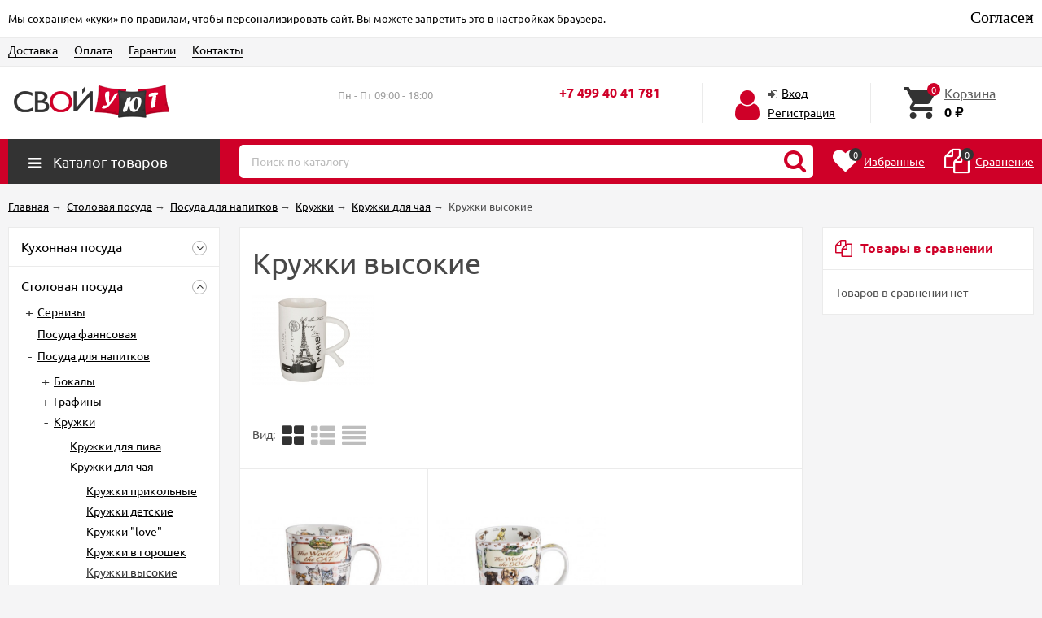

--- FILE ---
content_type: text/html; charset=utf-8
request_url: https://svoyuyt.ru/category/kruzhki-vysokie/
body_size: 38011
content:
<!DOCTYPE html><html lang="ru"><head prefix="og: http://ogp.me/ns#"><meta http-equiv="Content-Type" content="text/html; charset=utf-8"/><meta name="viewport" content="width=device-width, initial-scale=1" /><meta http-equiv="X-UA-Compatible" content="IE=edge"><title>Купить кружки высокие по низкой цене в интернет-магазине Свой Уют</title><meta name="Keywords" content="Кружки высокие, СвойУют" /><meta name="Description" content="Кружки высокие - купить в онлайн гипермаркете Свой Уют. Возможность выбора товара из категории кружки высокие с сортировкой по цене, характеристикам, описанию и отзывам. Быстрая доставка и самовывоз. " /><link rel="shortcut icon" href="/favicon.ico"/><style>@font-face {font-family: "Ionicons";src: url("/wa-data/public/site/themes/unishop/fonts/ionicons/ionicons.eot?v=2.0.0");src: url("/wa-data/public/site/themes/unishop/fonts/ionicons/ionicons.eot?v=2.0.0#iefix") format("embedded-opentype"),url("/wa-data/public/site/themes/unishop/fonts/ionicons/ionicons.ttf?v=2.0.0") format("truetype"),url("/wa-data/public/site/themes/unishop/fonts/ionicons/ionicons.woff?v=2.0.0") format("woff"),url("/wa-data/public/site/themes/unishop/fonts/ionicons/ionicons.svg?v=2.0.0#Ionicons") format("svg");font-weight: normal;font-style: normal;}@font-face {font-family: 'FontAwesome';src: url('/wa-data/public/site/themes/unishop/fonts/fontawesome/fontawesome-webfont.eot');src: url('/wa-data/public/site/themes/unishop/fonts/fontawesome/fontawesome-webfont.eot?#iefix') format('embedded-opentype'),url('/wa-data/public/site/themes/unishop/fonts/fontawesome/fontawesome-webfont.woff2') format('woff2'),url('/wa-data/public/site/themes/unishop/fonts/fontawesome/fontawesome-webfont.woff') format('woff'),url('/wa-data/public/site/themes/unishop/fonts/fontawesome/fontawesome-webfont.ttf') format('truetype'),url('/wa-data/public/site/themes/unishop/fonts/fontawesome/fontawesome-webfont.svg') format('svg');font-weight: normal;font-style: normal;}</style><script>var globalThemeSettings = {isMobile: 0,isFormStylerInit: 0};</script><!-- css --><meta name="theme-color" content="#cf0028"><style>.bs-color,.bs-color > a,.bs-color > a:hover,a.bs-color:hover,.rating .fas,.review-rate .fas,.star,.star-empty,.star-hover,.star-half,.categories-item_subs > li:after,.category-subcat_item:after,.categories-item_subs li:before,ul.menu-v > li ul li:before,.owl-prev:hover,.owl-next:hover,.bx-next:hover,.bx-prev:hover,.owl-prev,.owl-next,.mainpage-products-more,.bx-next,.bx-prev{color: #cf0028;}.bg-bs-color.header-nav-block-outer{background: #cf0028;}.call-b-header{background: #cf0028 !important;}.bg-bs-color,input[type="button"].bg-bs-color,input[type="submit"].bg-bs-color,.bx-pager-item>a.active,.owl-dot.active>span{background: #cf0028;}a.inline-link,.inline-link,.select-list li.selected a,.select-list li.selected,a:hover,.link:hover,a.selected,.selected > a,.link.selected,.sd-color,.sd-color > a,.select-list,.select-list a,.sd-color > a:hover,a.sd-color:hover,.jq-selectbox,.select-list,.jq-selectbox__dropdown li:hover,.reviews-branch .reviews-branch .review:before,.comments ul ul:before,.checkbox-styler.checked:before,.jq-checkbox.checked:before,.radio-styler.checked:before,.jq-radio.checked:before,a.filter-opt-color:before,.filter-item_title:after,.category-views__el.selected,.button-link,button.button-link,input[type=button].button-link,input[type=submit].button-link,.sidebar-cats_el a:hover,.sidebar-cats li.selected > a,.checkout-options li.selected h3{color: #333333;}.bg-sd-color,.button, .button.disabled:hover,button, button.disabled:hover,input[type=button], input[type=button].disabled:hover,input[type=submit], input[type=submit].disabled:hover,.filters .ui-widget-header,.filters .ui-state-default,.filters .ui-state-hover,.filters .ui-widget-content .ui-state-default,.filters .ui-widget-content .ui-state-hover,.compare-diff-all li.selected{background: #333333;}.call-b-input input[type="submit"]{background: #333333 !important;}.br-sd-color,.product_image-preview.selected{border-color: #333333;}.br-bs-color,.product-tile_action .pr-action.active,.tags.cloud a, .tags.tile a,.bx-pager-item>a,.owl-dot>span{border-color: #cf0028;}.br-top-bs-color,ul.br-top-bs-color{border-top-color: #cf0028;}.br-top-sd-color,ul.br-top-sd-color{border-top-color: #333333 !important;}input[type="text"],input[type="search"],input[type="email"],input[type="password"],input[type="number"],textarea,select,.jq-selectbox{border: 1px solid #d1d1d1;}.select-list,.cart-coupon-form input{border: 1px solid #333333;}.jq-selectbox__trigger-arrow{border-top: 5px solid #333333;border-right: 5px solid transparent;border-left: 5px solid transparent;}.jq-selectbox__dropdown,.select-list__items{border: 1px solid #333333;}.select-list .select-list_toggle a{border-right: 1px solid #333333;}.header_nav-sub > ul:before{border-bottom: 5px solid #cf0028;}input[type="button"].bg-bs-color:hover,input[type="submit"].bg-bs-color:hover{background: #cf0028;}.pagination li.selected a{color: #333333;}.link-btn{border-color: #333333;color: #333333;}.action-msg:after,.drop-down-wrap:after{border: 5px solid transparent;border-bottom: 5px solid #333333;}.add-to-favorite.active,.add-to-compare.active{color: #cf0028 !important;}.tabs_el.selected{border-top-color: #333333;}.step-header.current{color: #333333;}.step-header.is-done,.step-header.is-done:hover{color: #FFF;background: #333333;}.step-header, .step-header.current{border-color:  #333333;background: #FFF;}.storequickorder-button,.button-fastorder__sk-oneclick{color: #cf0028 !important;border-color: #cf0028 !important;}.wa-signup-form-wrapper input:focus,.wa-signup-form-wrapper select:focus,.wa-signup-form-wrapper textarea:focus,.wa-login-form-wrapper input:focus,.wa-login-form-wrapper select:focus,.wa-login-form-wrapper textarea:focus{border-color: #333333 !important;}.radio-styler.checked:before,.jq-radio.checked:before{background: #333333;}.cat-menu__el:hover > .cat-menu__el-caret,.subcat-menu__el:hover > .cat-menu__el-caret{color: #333333;}.carousel-vertical .bx-prev:after,.carousel-vertical .bx-next:after{color: #333333;}.slider-wrap--products .owl-next,.slider-wrap--products .owl-prev{color: #cf0028 !important;}.shop-push-modal__btn_blue{background: #cf0028 !important;border-color: #cf0028 !important;}.shop-push-subscribe,button.shop-push-subscribe{color: #cf0028 ;}.shop-sk-callback-block .mfp-close:hover {color: #333333;}.shop-sk-callback__slider .ui-slider-range{background: #333333;}.shop-sk-callback__slider .ui-slider-handle{color: #333333;}.tile-gallery._tile-active .tile-gallery__item:hover:before {background: #333333 !important;}.product_options .inline-select a{border: 1px solid #cf0028;color: #cf0028;}.product_options .inline-select a.selected{background: #cf0028;}.wa-product-edit-dialog .wa-cart-section .wa-features-wrapper .wa-feature-wrapper:not(.color) .wa-variants-list .wa-variant{border: 1px solid #cf0028 !important;color: #cf0028 !important;}.wa-product-edit-dialog .wa-cart-section .wa-features-wrapper .wa-feature-wrapper:not(.color) .wa-variants-list .wa-variant.selected{background: #cf0028 !important;}.brands-mainpage button.owl-prev:not(.disabled):hover,.brands-mainpage button.owl-next:not(.disabled):hover{color: #333333;}.product_image-preview--video a{color: #333333;}.swipebox-thumbs_el.active{border: 2px solid #333333;}.swipebox-thumbs_el--icon{color: #333333;}.protilegallery_wrapper .protilegallery_tiles .protilegallery_tile:hover:before{background: #333333 !important;}input.cartOS__couponButton,.cartOS__button{background: #333333 !important;}.onestep-cart input[name="use_affiliate"]{color: #333333;}.wa-order-form-wrapper .wa-step-region-section .wa-required,.wa-order-cart-wrapper .wa-cart-details .wa-coupon-section button.wa-button.transparent,.wa-order-cart-wrapper .wa-cart-details .wa-coupon-section input.wa-button.transparent,.wa-delivery-types-section .wa-types-list .wa-type-wrapper.is-active .wa-name:before,.wa-step-payment-section .wa-methods-list.wide .wa-method-wrapper.is-active .wa-payment-name:before{color: #333333 !important;}.wa-order-cart-wrapper .wa-cart-details .wa-price-section .wa-price-discount{color: #cf0028 !important;}html:not(.with-touch) .wa-quantity-box .wa-button:not(.is-disabled):hover{color: #333333 !important;}.wa-input:not(:disabled):focus,.wa-textarea:not(:disabled):focus,.wa-dropdown.is-opened > .wa-dropdown-toggle{border-color: #333333 !important;}.timeline > li > a{background: #cf0028;}.timeline ul li:before{border-left: 1px solid #cf0028;}.timeline ul li:after{border-top: 1px solid #cf0028;}</style><style>body{font-family: 'Ubuntu', sans-serif;}.ruble{font-family: 'Arial', sans-serif;} .badge.bestseller{  background: #ff9c38; }  .badge.new{  background: #64f600; }  .badge.low-price{  background: #f70202; } .product-tile_name{height: 40px;}.aside-wrap--plugin .menu-v li:nth-child(12) ~ li{display: none;}</style><style>@font-face {font-family: 'Ubuntu';font-style: italic;font-weight: 400;src: local('Ubuntu Italic'), local('Ubuntu-Italic'),url('/wa-data/public/site/themes/unishop/fonts/ubuntu/ubuntu-v15-latin_cyrillic-italic.woff2') format('woff2'),url('/wa-data/public/site/themes/unishop/fonts/ubuntu/ubuntu-v15-latin_cyrillic-italic.woff') format('woff');}@font-face {font-family: 'Ubuntu';font-style: normal;font-weight: 500;src: local('Ubuntu Medium'), local('Ubuntu-Medium'),url('/wa-data/public/site/themes/unishop/fonts/ubuntu/ubuntu-v15-latin_cyrillic-500.woff2') format('woff2'),url('/wa-data/public/site/themes/unishop/fonts/ubuntu/ubuntu-v15-latin_cyrillic-500.woff') format('woff');}@font-face {font-family: 'Ubuntu';font-style: normal;font-weight: 400;src: local('Ubuntu Regular'), local('Ubuntu-Regular'),url('/wa-data/public/site/themes/unishop/fonts/ubuntu/ubuntu-v15-latin_cyrillic-regular.woff2') format('woff2'),url('/wa-data/public/site/themes/unishop/fonts/ubuntu/ubuntu-v15-latin_cyrillic-regular.woff') format('woff');}@font-face {font-family: 'Ubuntu';font-style: italic;font-weight: 500;src: local('Ubuntu Medium Italic'), local('Ubuntu-MediumItalic'),url('/wa-data/public/site/themes/unishop/fonts/ubuntu/ubuntu-v15-latin_cyrillic-500italic.woff2') format('woff2'),url('/wa-data/public/site/themes/unishop/fonts/ubuntu/ubuntu-v15-latin_cyrillic-500italic.woff') format('woff');}@font-face {font-family: 'Ubuntu';font-style: normal;font-weight: 700;src: local('Ubuntu Bold'), local('Ubuntu-Bold'),url('/wa-data/public/site/themes/unishop/fonts/ubuntu/ubuntu-v15-latin_cyrillic-700.woff2') format('woff2'),url('/wa-data/public/site/themes/unishop/fonts/ubuntu/ubuntu-v15-latin_cyrillic-700.woff') format('woff');}@font-face {font-family: 'Ubuntu';font-style: italic;font-weight: 700;src: local('Ubuntu Bold Italic'), local('Ubuntu-BoldItalic'),url('/wa-data/public/site/themes/unishop/fonts/ubuntu/ubuntu-v15-latin_cyrillic-700italic.woff2') format('woff2'),url('/wa-data/public/site/themes/unishop/fonts/ubuntu/ubuntu-v15-latin_cyrillic-700italic.woff') format('woff');}</style><script src="/wa-data/public/site/themes/unishop/jquery.min.js?v3.1.4.2"></script><!-- shop app css --><link href="/wa-data/public/shop/themes/unishop/unishop.shop.min.css?v3.1.4.2" rel="stylesheet"/><!-- plugin hook: 'frontend_head' --><meta property="og:type" content="article" />
<meta property="og:url" content="https://svoyuyt.ru/category/kruzhki-vysokie/" />
</head><body class="no-touch bg-lightgrey"><div class="info-massage js-info-massage" data-id="1"><div class="info-massage__wrap l-wrapper"><div class="info-massage__content"><div class="info-massage__text">Мы сохраняем «куки» <a href="/static/personal-data-processing-policies/">по правилам</a>, чтобы персонализировать сайт. Вы можете запретить это в настройках браузера. <span class="info-massage__close js-info-message-close"><span class="info-massage__close-name" style="text-decoration:dashed">Согласен</span></span></div></div></div><div><div><div></div></div></div><span class="info-massage__close js-info-message-close"><span class="info-massage__close-name">&times;</span></span></div><div class="header_top"><div class="clearfix l-wrapper"><div class="float-right"></div><div class="header_menu"><div data-id="header-nav" class="header_menu-btn icon-before js-nav-btn"></div><nav id="header-nav" class="header_nav"><ul class="js-resp-nav"><li class="js-resp-nav-el js-header-nav-el"><a href="/dostavka/">Доставка</a></li><li class="js-resp-nav-el js-header-nav-el"><a href="/oplata/">Оплата</a></li><li class="js-resp-nav-el js-header-nav-el"><a href="/garantii/">Гарантии</a></li><li class="js-resp-nav-el js-header-nav-el"><a href="/kontakty/">Контакты</a></li><li class="js-resp-nav-else js-header-nav-el header_nav-else hide"><span class="link">Еще</span> <i class="fa fa-caret-down"></i><div class="header_nav-sub js-header-nav-sub"><ul class="js-resp-subnav-else br-top-bs-color"></ul></div></li></ul></nav></div></div></div><header class="header"><div class="l-wrapper header_inner"><div class="header_left"><a class="header_logo" href="/"><img class="js-logo-retina" data-at2x="/wa-data/public/site/themes/unishop/img/logo@2x.png?v1732800174" src="/wa-data/public/site/themes/unishop/img/logo.png" alt="СвойУют" id="logo" /></a></div><div class="header_right"><div class="header_address"><div class="header_address-text"></div><div class="header_hours">Пн - Пт 09:00 - 18:00</div></div><div class="header_contacts"><div class="header_phone bs-color">+7 499 40 41 781</div></div><div class="header_auth"><div class="header_auth-icon"><i class="fa fa-user icon bs-color"></i></div><div class="header_auth-content"><div class="header_auth-sign"><i class="fa fa-sign-in icon" aria-hidden="true"></i><a class="js-login js-form-popup" href="/login/">Вход</a></div><a href="/signup/">Регистрация</a></div></div><div class="header_cart js-preview-cart js-header-cart"  data-url="/cart/"><a href="/order/"><div class="header_cart-icon"><i class="icon ion-android-cart sd-color"></i><span class="js-cart-preview-count header_cart-count bg-bs-color">0</span></div><div class="header_cart-content"><span class="link">Корзина</span><div class="header_cart-total js-cart-preview-total">0 <span class="ruble">₽</span></div></div></a><div class="action-msg-wrap action-msg-wrap--cart js-action-msg"><div class="action-msg br-top-sd-color shadow">Товар добавлен в корзину!</div></div><div class="js-cart-popup cart-popup"></div></div></div></div></header><div class="header-nav-block-outer bg-bs-color js-content-move"><div class="header-nav-block l-wrapper"><div class=" display-table"><div class="header-nav-categories js-drop-down-outer"><div data-id="header-nav-categories" class="js-btn-drop-down header-nav-categories-btn bg-sd-color icon-before">Каталог товаров</div></div><div class="header-nav-search js-header-search"><i class="btn header-nav-search_btn-show icon-before js-show-header-nav-search"></i><form method="get" action="/search/" class="js-header-nav-search header-nav-search_form"><div class="search-input"><input class="header-nav-search-input js-search-auto" autocomplete="off" type="text" name="query" value="" placeholder="Поиск по каталогу" /><div class="search-auto-result js-search-auto-result"></div><i class="fa fa-search btn bs-color js-submit-form"></i></div></form></div><div class="header-nav-custom-pr"><div class="js-preview-favorite custom-pr"><a class="js-products-list-link" href="/search/?list=favorites"><div class="custom-pr_icon bs-color"><i class="fa fa-heart icon"></i><span class="js-products-list-count custom-pr_short-count bg-sd-color">0</span></div><div class="custom-pr_content"><span class="link custom-pr_title">Избранные</span></div></a><div class="action-msg-wrap js-action-msg"><div class="action-msg br-top-sd-color shadow">Товар добавлен в список избранных</div></div></div><div class="js-preview-compare custom-pr"><a class="js-products-list-link" href="/compare/"><div class="custom-pr_icon bs-color"><i class="fa fa-files-o icon "></i><span class="js-products-list-count custom-pr_short-count bg-sd-color">0</span></div><div class="custom-pr_content"><span class="link custom-pr_title">Сравнение</span></div></a><div class="action-msg-wrap js-action-msg"><div class="action-msg br-top-sd-color shadow" >Товар добавлен в список сравнения</div></div></div></div></div><div id="header-nav-categories" data-delay="1" class="header-nav-categories_wrap js-drop-down-wrap" data-retina="" data-lazy="1"><div class="js-bg categories-nav-bg mfp-bg mfp-ready"></div><div class="drop-down-wrap"><div class="cat-menu js-catmenu-wrap"><div class="js-cat-subs-disclosed has-subs cat-menu__el position-relative "><i class="js-catmenu-el-caret cat-menu__el-caret fa"></i><a class="cat-menu__el-link" href="/category/kukhonnaya-posuda/"><div class="cat-menu__el-title">Кухонная посуда</div></a><div class="subcat-menu cols-4 subcat-menu--disclosed js-submenu"><div class="subcat_cols"><div class="subcat_col"><div class="subcat-disclosed__el js-subcatmenu-el has-subs"><i class="js-catmenu-el-caret cat-menu__el-caret fa"></i><div class="subcat-disclosed__el-name"><a  href="/category/posuda-dlya-plit/">Посуда для плит</a></div><div class="subcat-disclosed__subs js-submenu"><div class="subcat-disclosed__sub"><a href="/category/kastryuli/">Кастрюли</a></div><div class="subcat-disclosed__sub"><a href="/category/skovorody/">Сковороды</a></div><div class="subcat-disclosed__sub"><a href="/category/turki-dlya-kofe/">Турки для кофе</a></div><div class="subcat-disclosed__sub"><a href="/category/chayniki/">Чайники</a></div></div></div><div class="subcat-disclosed__el js-subcatmenu-el has-subs"><i class="js-catmenu-el-caret cat-menu__el-caret fa"></i><div class="subcat-disclosed__el-name"><a  href="/category/posuda-dlya-dukhovki/">Посуда для духовки</a></div><div class="subcat-disclosed__subs js-submenu"><div class="subcat-disclosed__sub"><a href="/category/zharovni/">Жаровни</a></div><div class="subcat-disclosed__sub"><a href="/category/blyuda-dlya-vypechki/">Блюда для выпечки</a></div><div class="subcat-disclosed__sub"><a href="/category/blyuda-dlya-zapekaniya/">Блюда для запекания</a></div><div class="subcat-disclosed__sub"><a href="/category/gorshochki-dlya-zapekaniya/">Горшочки для запекания</a></div><div class="subcat-disclosed__sub"><a href="/category/kokotnitsy/">Кокотницы</a></div><div class="subcat-disclosed__sub"><a href="/category/protivni/">Противни</a></div><div class="subcat-disclosed__sub"><a href="/category/formy-dlya-vypechki/">Формы для выпечки</a></div><div class="subcat-disclosed__sub"><a href="/category/formy-dlya-zapekaniya/">Формы для запекания</a></div><div class="subcat-disclosed__sub"><a href="/category/keramicheskaya-posuda-dlya-dukhovki/">Керамическая посуда для духовки</a></div><div class="subcat-disclosed__sub"><a href="/category/steklyannaya-posuda-dlya-dukhovki/">Стеклянная посуда для духовки</a></div></div></div><div class="subcat-disclosed__el js-subcatmenu-el has-subs"><i class="js-catmenu-el-caret cat-menu__el-caret fa"></i><div class="subcat-disclosed__el-name"><a  href="/category/posuda-dlya-prigotovleniya-blyud/">Посуда для приготовления блюд</a></div><div class="subcat-disclosed__subs js-submenu"><div class="subcat-disclosed__sub"><a href="/category/posuda-dlya-varki/">Посуда для варки</a></div><div class="subcat-disclosed__sub"><a href="/category/posuda-dlya-vypechki/">Посуда для выпечки</a></div><div class="subcat-disclosed__sub"><a href="/category/posuda-dlya-zharki/">Посуда для жарки</a></div><div class="subcat-disclosed__sub"><a href="/category/posuda-dlya-zapekaniya/">Посуда для запекания</a></div><div class="subcat-disclosed__sub"><a href="/category/posuda-dlya-testa/">Посуда для теста</a></div><div class="subcat-disclosed__sub"><a href="/category/posuda-dlya-tusheniya/">Посуда для тушения</a></div></div></div></div> <!--  .subcat_col --><div class="subcat_col"><div class="subcat-disclosed__el js-subcatmenu-el has-subs"><i class="js-catmenu-el-caret cat-menu__el-caret fa"></i><div class="subcat-disclosed__el-name"><a  href="/category/nozhi-kukhonnye/">Ножи кухонные</a></div><div class="subcat-disclosed__subs js-submenu"><div class="subcat-disclosed__sub"><a href="/category/podstavki-dlya-nozhey/">Подставки для ножей</a></div><div class="subcat-disclosed__sub"><a href="/category/nozhi-fissler/">Ножи Fissler</a></div><div class="subcat-disclosed__sub"><a href="/category/nozhi-obvalochnye/">Ножи обвалочные</a></div><div class="subcat-disclosed__sub"><a href="/category/nozhi-povarskie/">Ножи поварские</a></div><div class="subcat-disclosed__sub"><a href="/category/nozhi-razdelochnye/">Ножи разделочные</a></div><div class="subcat-disclosed__sub"><a href="/category/nozhi-santoku/">Ножи сантоку</a></div><div class="subcat-disclosed__sub"><a href="/category/nozhi-spetsialnye/">Ножи специальные</a></div><div class="subcat-disclosed__sub"><a href="/category/nozhi-universalnye/">Ножи универсальные</a></div><div class="subcat-disclosed__sub"><a href="/category/nozhi-toporiki/">Ножи-топорики</a></div></div></div><div class="subcat-disclosed__el js-subcatmenu-el has-subs"><i class="js-catmenu-el-caret cat-menu__el-caret fa"></i><div class="subcat-disclosed__el-name"><a  href="/category/tekhnika-dlya-kuhni/">Техника для кухни</a></div><div class="subcat-disclosed__subs js-submenu"><div class="subcat-disclosed__sub"><a href="/category/sokovyzhimalki-elektricheskie/">Соковыжималки электрические</a></div><div class="subcat-disclosed__sub"><a href="/category/multivarki/">Мультиварки</a></div><div class="subcat-disclosed__sub"><a href="/category/myasorubki-elektricheskie/">Мясорубки электрические</a></div><div class="subcat-disclosed__sub"><a href="/category/sendvichnitsy/">Сэндвичницы</a></div><div class="subcat-disclosed__sub"><a href="/category/choppery-izmelchiteli/">Чопперы измельчители</a></div><div class="subcat-disclosed__sub"><a href="/category/miksery-kukhonnye/">Миксеры кухонные</a></div><div class="subcat-disclosed__sub"><a href="/category/samovary-elektricheskie/">Самовары электрические</a></div><div class="subcat-disclosed__sub"><a href="/category/vesy-kukhonnye/">Весы кухонные</a></div><div class="subcat-disclosed__sub"><a href="/category/tostery/">Тостеры</a></div><div class="subcat-disclosed__sub"><a href="/category/kofevarki-elektricheskie/">Кофеварки электрические</a></div><div class="subcat-disclosed__sub"><a href="/category/kofemolki-elektricheskie/">Кофемолки электрические</a></div><div class="subcat-disclosed__sub"><a href="/category/blendery/">Блендеры</a></div><div class="subcat-disclosed__sub"><a href="/category/gril-domashniy/">Гриль домашний</a></div><div class="subcat-disclosed__sub"><a href="/category/kapuchinatory/">Капучинаторы</a></div><div class="subcat-disclosed__sub"><a href="/category/chayniki-elektricheskie/">Чайники электрические</a></div></div></div><div class="subcat-disclosed__el js-subcatmenu-el has-subs"><i class="js-catmenu-el-caret cat-menu__el-caret fa"></i><div class="subcat-disclosed__el-name"><a  href="/category/nabor-kukhonnoy-posudy/">Наборы кухонной посуды</a></div><div class="subcat-disclosed__subs js-submenu"><div class="subcat-disclosed__sub"><a href="/category/nabory-nozhey/">Наборы ножей</a></div><div class="subcat-disclosed__sub"><a href="/category/nabory-posudy-dlya-vypechki/">Наборы посуды для выпечки</a></div><div class="subcat-disclosed__sub"><a href="/category/nabory-posudy-dlya-plity/">Наборы посуды для плиты</a></div></div></div></div> <!--  .subcat_col --><div class="subcat_col"><div class="subcat-disclosed__el js-subcatmenu-el has-subs"><i class="js-catmenu-el-caret cat-menu__el-caret fa"></i><div class="subcat-disclosed__el-name"><a  href="/category/posuda-dlya-khraneniya/">Посуда для хранения</a></div><div class="subcat-disclosed__subs js-submenu"><div class="subcat-disclosed__sub"><a href="/category/shkatulki-dlya-chaya/">Шкатулки для чая</a></div><div class="subcat-disclosed__sub"><a href="/category/banki-dlya-produktov/">Банки для продуктов</a></div><div class="subcat-disclosed__sub"><a href="/category/butyli/">Бутыли</a></div><div class="subcat-disclosed__sub"><a href="/category/dozatory-dlya-produktov/">Дозаторы для продуктов</a></div><div class="subcat-disclosed__sub"><a href="/category/yemkosti-dlya-khraneniya/">Емкости для хранения</a></div><div class="subcat-disclosed__sub"><a href="/category/zazhimy-dlya-paketov/">Зажимы для пакетов</a></div><div class="subcat-disclosed__sub"><a href="/category/konteynery-dlya-edy/">Контейнеры для еды</a></div><div class="subcat-disclosed__sub"><a href="/category/korobki-dlya-khraneniya-produktov/">Коробки для хранения продуктов</a></div><div class="subcat-disclosed__sub"><a href="/category/posuda-dlya-masla/">Посуда для масла</a></div><div class="subcat-disclosed__sub"><a href="/category/posuda-dlya-spetsiy/">Посуда для специй</a></div><div class="subcat-disclosed__sub"><a href="/category/termokruzhki/">Термокружки</a></div><div class="subcat-disclosed__sub"><a href="/category/termosy/">Термосы</a></div><div class="subcat-disclosed__sub"><a href="/category/khlebnitsy/">Хлебницы</a></div></div></div><div class="subcat-disclosed__el"><div class="subcat-disclosed__el-name"><a  href="/category/alyuminievaya-posuda/">Алюминиевая посуда</a></div></div><div class="subcat-disclosed__el"><div class="subcat-disclosed__el-name"><a  href="/category/posuda-silikonovaya/">Посуда силиконовая</a></div></div></div> <!--  .subcat_col --><div class="subcat_col"><div class="subcat-disclosed__el js-subcatmenu-el has-subs"><i class="js-catmenu-el-caret cat-menu__el-caret fa"></i><div class="subcat-disclosed__el-name"><a  href="/category/kukhonnyye-prinadlyezhnosti/">Кухонные принадлежности</a></div><div class="subcat-disclosed__subs js-submenu"><div class="subcat-disclosed__sub"><a href="/category/venchiki-dlya-vzbivaniya/">Венчики для взбивания</a></div><div class="subcat-disclosed__sub"><a href="/category/vilki-kukhonnye/">Вилки кухонные</a></div><div class="subcat-disclosed__sub"><a href="/category/voronki-kukhonnye/">Воронки кухонные</a></div><div class="subcat-disclosed__sub"><a href="/category/doski-razdelochnye/">Доски разделочные</a></div><div class="subcat-disclosed__sub"><a href="/category/durshlag/">Дуршлаги</a></div><div class="subcat-disclosed__sub"><a href="/category/kistochki-kulinarnye/">Кисточки кулинарные</a></div><div class="subcat-disclosed__sub"><a href="/category/kovriki-dlya-vypechki/">Коврики для выпечки</a></div><div class="subcat-disclosed__sub"><a href="/category/kukhonnye-lozhki/">Ложки кухонные</a></div><div class="subcat-disclosed__sub"><a href="/category/lopatki-kukhonnye/">Лопатки кухонные</a></div><div class="subcat-disclosed__sub"><a href="/category/meshki-konditerskie/">Мешки кондитерские</a></div><div class="subcat-disclosed__sub"><a href="/category/molotki-dlya-otbivaniya-myasa/">Молотки для отбивания мяса</a></div><div class="subcat-disclosed__sub"><a href="/category/nozhnitsy-kukhonnye/">Ножницы кухонные</a></div><div class="subcat-disclosed__sub"><a href="/category/ovoshchechistki/">Овощечистки</a></div><div class="subcat-disclosed__sub"><a href="/category/otkryvalki-dlya-konservnykh-banok/">Открывалки для консервных банок</a></div><div class="subcat-disclosed__sub"><a href="/category/podstavki-dlya-goryachego/">Подставки для горячего</a></div><div class="subcat-disclosed__sub"><a href="/category/podstavki-dlya-kukhonnykh-prinadlezhnostey/">Подставки для кухонных принадлежностей</a></div><div class="subcat-disclosed__sub"><a href="/category/podstavki-pod-lozhku/">Подставки под ложку</a></div><div class="subcat-disclosed__sub"><a href="/category/polovniki/">Половники</a></div><div class="subcat-disclosed__sub"><a href="/category/posuda-dlya-mytya-fruktov/">Посуда для мытья фруктов</a></div><div class="subcat-disclosed__sub"><a href="/category/pressy-dlya-chesnoka/">Прессы для чеснока</a></div><div class="subcat-disclosed__sub"><a href="/category/prikhvatki-dlya-kukhni/">Прихватки для кухни</a></div><div class="subcat-disclosed__sub"><a href="/category/sita-dlya-muki/">Сита для муки</a></div><div class="subcat-disclosed__sub"><a href="/category/skalki/">Скалки</a></div><div class="subcat-disclosed__sub"><a href="/category/sushilki-dlya-posudy/">Сушилки для посуды</a></div><div class="subcat-disclosed__sub"><a href="/category/tenderayzer/">Тендерайзеры</a></div><div class="subcat-disclosed__sub"><a href="/category/terki-kukhonnye/">Терки кухонные</a></div><div class="subcat-disclosed__sub"><a href="/category/tolkushki/">Толкушки</a></div><div class="subcat-disclosed__sub"><a href="/category/formy-konditerskie/">Формы кондитерские</a></div><div class="subcat-disclosed__sub"><a href="/category/shpritsy-konditerskie/">Шприцы кондитерские</a></div><div class="subcat-disclosed__sub"><a href="/category/shtampy-dlya-pechenya/">Штампы для печенья</a></div><div class="subcat-disclosed__sub"><a href="/category/shumovki/">Шумовки</a></div><div class="subcat-disclosed__sub"><a href="/category/shchetki-kukhonnye/">Щетки кухонные</a></div></div></div></div></div></div></div><div class="js-cat-subs-disclosed has-subs cat-menu__el position-relative "><i class="js-catmenu-el-caret cat-menu__el-caret fa"></i><a class="cat-menu__el-link" href="/category/stolovaya-posuda/"><div class="cat-menu__el-title">Столовая посуда</div></a><div class="subcat-menu cols-4 subcat-menu--disclosed js-submenu"><div class="subcat_cols"><div class="subcat_col"><div class="subcat-disclosed__el js-subcatmenu-el has-subs"><i class="js-catmenu-el-caret cat-menu__el-caret fa"></i><div class="subcat-disclosed__el-name"><a  href="/category/servizy/">Сервизы</a></div><div class="subcat-disclosed__subs js-submenu"><div class="subcat-disclosed__sub"><a href="/category/kvadratnye-servizy/">Квадратные сервизы</a></div><div class="subcat-disclosed__sub"><a href="/category/keramicheskie-servizy/">Керамические сервизы</a></div><div class="subcat-disclosed__sub"><a href="/category/kofeynye-servizy/">Кофейные сервизы</a></div><div class="subcat-disclosed__sub"><a href="/category/obedennye-servizy/">Обеденные сервизы</a></div><div class="subcat-disclosed__sub"><a href="/category/servizy-belye/">Сервизы белые</a></div><div class="subcat-disclosed__sub"><a href="/category/servizy-iz-kostyanogo-farfora/">Сервизы из костяного фарфора</a></div><div class="subcat-disclosed__sub"><a href="/category/servizy-krasivye/">Сервизы красивые</a></div><div class="subcat-disclosed__sub"><a href="/category/servizy-na-12-person/">Сервизы на 12 персон</a></div><div class="subcat-disclosed__sub"><a href="/category/servizy-na-6-person/">Сервизы на 6 персон</a></div><div class="subcat-disclosed__sub"><a href="/category/servizy-elitnye/">Сервизы элитные</a></div><div class="subcat-disclosed__sub"><a href="/category/stolovye-servizy/">Столовые сервизы</a></div><div class="subcat-disclosed__sub"><a href="/category/farforovye-servizy/">Фарфоровые сервизы</a></div><div class="subcat-disclosed__sub"><a href="/category/chaynye-servizy/">Чайные сервизы</a></div></div></div><div class="subcat-disclosed__el"><div class="subcat-disclosed__el-name"><a  href="/category/posuda-fayansovaya/">Посуда фаянсовая</a></div></div><div class="subcat-disclosed__el js-subcatmenu-el has-subs"><i class="js-catmenu-el-caret cat-menu__el-caret fa"></i><div class="subcat-disclosed__el-name"><a  href="/category/posuda-dlya-napitkov/">Посуда для напитков</a></div><div class="subcat-disclosed__subs js-submenu"><div class="subcat-disclosed__sub"><a href="/category/bokaly/">Бокалы</a></div><div class="subcat-disclosed__sub"><a href="/category/grafiny/">Графины</a></div><div class="subcat-disclosed__sub"><a href="/category/kruzhki/">Кружки</a></div><div class="subcat-disclosed__sub"><a href="/category/kuvshiny/">Кувшины</a></div><div class="subcat-disclosed__sub"><a href="/category/posuda-dlya-alkogolya/">Посуда для алкоголя</a></div><div class="subcat-disclosed__sub"><a href="/category/posuda-dlya-vody/">Посуда для воды</a></div><div class="subcat-disclosed__sub"><a href="/category/posuda-dlya-kofe/">Посуда для кофе</a></div><div class="subcat-disclosed__sub"><a href="/category/posuda-chaynaya/">Посуда чайная</a></div><div class="subcat-disclosed__sub"><a href="/category/ryumki/">Рюмки</a></div><div class="subcat-disclosed__sub"><a href="/category/stakany/">Стаканы</a></div><div class="subcat-disclosed__sub"><a href="/category/stopki/">Стопки</a></div><div class="subcat-disclosed__sub"><a href="/category/shtofy/">Штофы</a></div></div></div></div> <!--  .subcat_col --><div class="subcat_col"><div class="subcat-disclosed__el js-subcatmenu-el has-subs"><i class="js-catmenu-el-caret cat-menu__el-caret fa"></i><div class="subcat-disclosed__el-name"><a  href="/category/posuda-farforovaya/">Посуда фарфоровая</a></div><div class="subcat-disclosed__subs js-submenu"><div class="subcat-disclosed__sub"><a href="/category/kitayskiy-farfor/">Китайский фарфор</a></div><div class="subcat-disclosed__sub"><a href="/category/nemetskiy-farfor/">Немецкий фарфор</a></div><div class="subcat-disclosed__sub"><a href="/category/cheshskiy-farfor/">Чешский фарфор</a></div></div></div><div class="subcat-disclosed__el"><div class="subcat-disclosed__el-name"><a  href="/category/posuda-khrustalnaya/">Посуда хрустальная</a></div></div><div class="subcat-disclosed__el js-subcatmenu-el has-subs"><i class="js-catmenu-el-caret cat-menu__el-caret fa"></i><div class="subcat-disclosed__el-name"><a  href="/category/posuda-dlya-bara/">Посуда для бара</a></div><div class="subcat-disclosed__subs js-submenu"><div class="subcat-disclosed__sub"><a href="/category/aksessuary-barnye/">Аксессуары барные</a></div><div class="subcat-disclosed__sub"><a href="/category/bokaly-dlya-bara/">Бокалы для бара</a></div><div class="subcat-disclosed__sub"><a href="/category/vedra-dlya-lda/">Ведра для льда</a></div><div class="subcat-disclosed__sub"><a href="/category/dispensery-dlya-napitkov/">Диспенсеры для напитков</a></div><div class="subcat-disclosed__sub"><a href="/category/minibary/">Минибары</a></div><div class="subcat-disclosed__sub"><a href="/category/nasosy-dlya-vina/">Насосы для вина</a></div><div class="subcat-disclosed__sub"><a href="/category/otkryvalki-dlya-butylok/">Открывалки для бутылок</a></div><div class="subcat-disclosed__sub"><a href="/category/okhladiteli-dlya-vina/">Охладители для вина</a></div><div class="subcat-disclosed__sub"><a href="/category/podstavki-pod-butylki/">Подставки под бутылки</a></div><div class="subcat-disclosed__sub"><a href="/category/probki-dlya-butylok/">Пробки для бутылок</a></div><div class="subcat-disclosed__sub"><a href="/category/skvizery-dlya-limona/">Сквизеры для лимона</a></div><div class="subcat-disclosed__sub"><a href="/category/futlyary-dlya-butylok/">Футляры для бутылок</a></div><div class="subcat-disclosed__sub"><a href="/category/shtopory-dlya-vina/">Штопоры для вина</a></div></div></div></div> <!--  .subcat_col --><div class="subcat_col"><div class="subcat-disclosed__el"><div class="subcat-disclosed__el-name"><a  href="/category/posuda-keramicheskaya/">Посуда керамическая</a></div></div><div class="subcat-disclosed__el"><div class="subcat-disclosed__el-name"><a  href="/category/posuda-steklyannaya/">Посуда стеклянная</a></div></div><div class="subcat-disclosed__el js-subcatmenu-el has-subs"><i class="js-catmenu-el-caret cat-menu__el-caret fa"></i><div class="subcat-disclosed__el-name"><a  href="/category/posuda-dlya-servirovki-stola/">Посуда для сервировки стола</a></div><div class="subcat-disclosed__subs js-submenu"><div class="subcat-disclosed__sub"><a href="/category/blyuda-stolovye/">Блюда столовые</a></div><div class="subcat-disclosed__sub"><a href="/category/ikornitsy/">Икорницы</a></div><div class="subcat-disclosed__sub"><a href="/category/konfetnitsy/">Конфетницы</a></div><div class="subcat-disclosed__sub"><a href="/category/maslenki/">Масленки</a></div><div class="subcat-disclosed__sub"><a href="/category/molochniki/">Молочники</a></div><div class="subcat-disclosed__sub"><a href="/category/perechnitsy/">Перечницы</a></div><div class="subcat-disclosed__sub"><a href="/category/podnosy/">Подносы</a></div><div class="subcat-disclosed__sub"><a href="/category/podstavki-dlya-zubochistok/">Подставки для зубочисток</a></div><div class="subcat-disclosed__sub"><a href="/category/podstavki-pod-yaytsa/">Подставки под яйца</a></div><div class="subcat-disclosed__sub"><a href="/category/posuda-dlya-goryachego/">Посуда для горячего</a></div><div class="subcat-disclosed__sub"><a href="/category/posuda-dlya-desertov/">Посуда для десертов</a></div><div class="subcat-disclosed__sub"><a href="/category/posuda-dlya-zavtraka/">Посуда для завтрака</a></div><div class="subcat-disclosed__sub"><a href="/category/posuda-dlya-zakusok/">Посуда для закусок</a></div><div class="subcat-disclosed__sub"><a href="/category/salfetki/">Салфетки</a></div><div class="subcat-disclosed__sub"><a href="/category/salfetnitsy/">Салфетницы</a></div><div class="subcat-disclosed__sub"><a href="/category/koltsa-dlya-salfetok/">Кольца для салфеток</a></div><div class="subcat-disclosed__sub"><a href="/category/sakharnitsy/">Сахарницы</a></div><div class="subcat-disclosed__sub"><a href="/category/solonki/">Солонки</a></div><div class="subcat-disclosed__sub"><a href="/category/sousniki/">Соусники</a></div><div class="subcat-disclosed__sub"><a href="/category/sukharnitsy/">Сухарницы</a></div><div class="subcat-disclosed__sub"><a href="/category/tarelki/">Тарелки</a></div><div class="subcat-disclosed__sub"><a href="/category/fondyushnitsy/">Фондюшницы</a></div><div class="subcat-disclosed__sub"><a href="/category/fruktovnitsy/">Фруктовницы</a></div><div class="subcat-disclosed__sub"><a href="/category/chashki/">Чашки</a></div></div></div></div> <!--  .subcat_col --><div class="subcat_col"><div class="subcat-disclosed__el js-subcatmenu-el has-subs"><i class="js-catmenu-el-caret cat-menu__el-caret fa"></i><div class="subcat-disclosed__el-name"><a  href="/category/nabory-stolovoy-posudy/">Наборы столовой посуды</a></div><div class="subcat-disclosed__subs js-submenu"><div class="subcat-disclosed__sub"><a href="/category/nabory-blyud/">Наборы блюд</a></div><div class="subcat-disclosed__sub"><a href="/category/nabory-detskoy-posudy/">Наборы детской посуды</a></div><div class="subcat-disclosed__sub"><a href="/category/nabory-dlya-varenya/">Наборы для варенья</a></div><div class="subcat-disclosed__sub"><a href="/category/nabory-dlya-zakusok/">Наборы для закусок</a></div><div class="subcat-disclosed__sub"><a href="/category/nabory-dlya-kanape/">Наборы для канапе</a></div><div class="subcat-disclosed__sub"><a href="/category/nabory-dlya-sushi/">Наборы для суши</a></div><div class="subcat-disclosed__sub"><a href="/category/nabory-dlya-fondyu/">Наборы для фондю</a></div><div class="subcat-disclosed__sub"><a href="/category/nabory-kremanok/">Наборы креманок</a></div><div class="subcat-disclosed__sub"><a href="/category/nabory-podnosov/">Наборы подносов</a></div><div class="subcat-disclosed__sub"><a href="/category/nabory-rozetok/">Наборы розеток</a></div><div class="subcat-disclosed__sub"><a href="/category/nabor-salatnikov/">Наборы салатников</a></div><div class="subcat-disclosed__sub"><a href="/category/nabory-sakharnits/">Наборы сахарниц</a></div><div class="subcat-disclosed__sub"><a href="/category/nabory-sakharnitsy-i-molochnika/">Наборы сахарницы и молочника</a></div><div class="subcat-disclosed__sub"><a href="/category/nabory-tarelok/">Наборы тарелок</a></div><div class="subcat-disclosed__sub"><a href="/category/obedennye-nabory/">Обеденные наборы</a></div><div class="subcat-disclosed__sub"><a href="/category/chaynye-nabory/">Чайные наборы</a></div></div></div><div class="subcat-disclosed__el js-subcatmenu-el has-subs"><i class="js-catmenu-el-caret cat-menu__el-caret fa"></i><div class="subcat-disclosed__el-name"><a  href="/category/stolovye-pribory/">Столовые приборы</a></div><div class="subcat-disclosed__subs js-submenu"><div class="subcat-disclosed__sub"><a href="/category/vilki-stolovye/">Вилки столовые</a></div><div class="subcat-disclosed__sub"><a href="/category/lozhki/">Ложки</a></div><div class="subcat-disclosed__sub"><a href="/category/lopatki-stolovye/">Лопатки столовые</a></div><div class="subcat-disclosed__sub"><a href="/category/nabory-stolovykh-priborov/">Наборы столовых приборов</a></div><div class="subcat-disclosed__sub"><a href="/category/nozhi-stolovye/">Ножи столовые</a></div><div class="subcat-disclosed__sub"><a href="/category/desertnye-pribory/">Приборы десертные</a></div><div class="subcat-disclosed__sub"><a href="/category/pribory-dlya-raskladki-blyud/">Приборы для раскладки блюд</a></div><div class="subcat-disclosed__sub"><a href="/category/shchiptsy-stolovye/">Щипцы столовые</a></div></div></div></div></div></div></div><div class="js-cat-subs-disclosed has-subs cat-menu__el position-relative "><i class="js-catmenu-el-caret cat-menu__el-caret fa"></i><a class="cat-menu__el-link" href="/category/krasivaya-posuda/"><div class="cat-menu__el-title">Красивая посуда</div></a><div class="subcat-menu cols-4 subcat-menu--disclosed js-submenu"><div class="subcat_cols"><div class="subcat_col"><div class="subcat-disclosed__el js-subcatmenu-el has-subs"><i class="js-catmenu-el-caret cat-menu__el-caret fa"></i><div class="subcat-disclosed__el-name"><a  href="/category/krasivaya-kukhonnaya-posuda/">Красивая кухонная посуда</a></div><div class="subcat-disclosed__subs js-submenu"><div class="subcat-disclosed__sub"><a href="/category/krasivye-podnosy/">Красивые подносы</a></div><div class="subcat-disclosed__sub"><a href="/category/banki-dlya-sypuchikh-produktov-krasivye/">Банки для сыпучих продуктов красивые</a></div><div class="subcat-disclosed__sub"><a href="/category/kastryuli-krasivye/">Кастрюли красивые</a></div><div class="subcat-disclosed__sub"><a href="/category/nabory-dlya-spetsiy-krasivye/">Наборы для специй красивые</a></div><div class="subcat-disclosed__sub"><a href="/category/nozhi-krasivye/">Ножи красивые</a></div><div class="subcat-disclosed__sub"><a href="/category/podstavki-dlya-goryachego-krasivye/">Подставки для горячего красивые</a></div><div class="subcat-disclosed__sub"><a href="/category/razdelochnye-doski-krasivye/">Разделочные доски красивые</a></div><div class="subcat-disclosed__sub"><a href="/category/termokruzhki-krasivye/">Термокружки красивые</a></div><div class="subcat-disclosed__sub"><a href="/category/termosy-krasivye/">Термосы красивые</a></div><div class="subcat-disclosed__sub"><a href="/category/khlebnitsy-krasivye/">Хлебницы красивые</a></div><div class="subcat-disclosed__sub"><a href="/category/chayniki-krasivye/">Чайники красивые</a></div></div></div><div class="subcat-disclosed__el js-subcatmenu-el has-subs"><i class="js-catmenu-el-caret cat-menu__el-caret fa"></i><div class="subcat-disclosed__el-name"><a  href="/category/krasivaya-stolovaya-posuda/">Красивая столовая посуда</a></div><div class="subcat-disclosed__subs js-submenu"><div class="subcat-disclosed__sub"><a href="/category/blyuda-krasivye/">Блюда красивые</a></div><div class="subcat-disclosed__sub"><a href="/category/bokaly-krasivye/">Бокалы красивые</a></div><div class="subcat-disclosed__sub"><a href="/category/bulonnitsy-krasivye/">Бульонницы красивые</a></div><div class="subcat-disclosed__sub"><a href="/category/konfetnitsy-krasivye/">Конфетницы красивые</a></div><div class="subcat-disclosed__sub"><a href="/category/kremanki-krasivye/">Креманки красивые</a></div><div class="subcat-disclosed__sub"><a href="/category/kruzhki-krasivye/">Кружки красивые</a></div><div class="subcat-disclosed__sub"><a href="/category/kuvshiny-krasivye/">Кувшины красивые</a></div><div class="subcat-disclosed__sub"><a href="/category/maslenki-krasivye/">Масленки красивые</a></div><div class="subcat-disclosed__sub"><a href="/category/menazhnitsy-krasivye/">Менажницы красивые</a></div><div class="subcat-disclosed__sub"><a href="/category/ryumki-krasivye/">Рюмки красивые</a></div><div class="subcat-disclosed__sub"><a href="/category/salatniki-krasivye/">Салатники красивые</a></div><div class="subcat-disclosed__sub"><a href="/category/sakharnitsy-krasivye/">Сахарницы красивые</a></div><div class="subcat-disclosed__sub"><a href="/category/stakany-krasivye/">Стаканы красивые</a></div><div class="subcat-disclosed__sub"><a href="/category/stopki-krasivye/">Стопки красивые</a></div><div class="subcat-disclosed__sub"><a href="/category/supnitsy-krasivye/">Супницы красивые</a></div><div class="subcat-disclosed__sub"><a href="/category/tarelki-krasivye/">Тарелки красивые</a></div><div class="subcat-disclosed__sub"><a href="/category/tortovnitsy-krasivye/">Тортовницы красивые</a></div><div class="subcat-disclosed__sub"><a href="/category/fruktovnitsy-krasivye/">Фруктовницы красивые</a></div><div class="subcat-disclosed__sub"><a href="/category/chayniki-zavarochnye-krasivye/">Чайники заварочные красивые</a></div><div class="subcat-disclosed__sub"><a href="/category/chaynye-nabory-krasivye/">Чайные наборы красивые</a></div></div></div><div class="subcat-disclosed__el"><div class="subcat-disclosed__el-name"><a  href="/category/posuda-gusi/">Посуда &quot;Гуси&quot;</a></div></div><div class="subcat-disclosed__el"><div class="subcat-disclosed__el-name"><a  href="/category/posuda-madonna/">Посуда &quot;Мадонна&quot;</a></div></div></div> <!--  .subcat_col --><div class="subcat_col"><div class="subcat-disclosed__el"><div class="subcat-disclosed__el-name"><a  href="/category/posuda-okhota/">Посуда &quot;Охота&quot;</a></div></div><div class="subcat-disclosed__el"><div class="subcat-disclosed__el-name"><a  href="/category/posuda-lefard/">Посуда Lefard</a></div></div><div class="subcat-disclosed__el"><div class="subcat-disclosed__el-name"><a  href="/category/posuda-koreyskaya-roza/">Посуда &quot;Корейская роза&quot;</a></div></div><div class="subcat-disclosed__el js-subcatmenu-el has-subs"><i class="js-catmenu-el-caret cat-menu__el-caret fa"></i><div class="subcat-disclosed__el-name"><a  href="/category/dekorativnaya-posuda/">Декоративная посуда</a></div><div class="subcat-disclosed__subs js-submenu"><div class="subcat-disclosed__sub"><a href="/category/posuda-arbuz/">Посуда &quot;Арбуз&quot;</a></div><div class="subcat-disclosed__sub"><a href="/category/posuda-s-sovami/">Посуда с совами</a></div><div class="subcat-disclosed__sub"><a href="/category/posuda-yabloko/">Посуда &quot;яблоко&quot;</a></div><div class="subcat-disclosed__sub"><a href="/category/posuda-v-forme-rybok/">Посуда в форме рыбок</a></div><div class="subcat-disclosed__sub"><a href="/category/posuda-v-forme-serdtsa/">Посуда в форме сердца</a></div><div class="subcat-disclosed__sub"><a href="/category/posuda-kvadratnaya/">Посуда квадратная</a></div><div class="subcat-disclosed__sub"><a href="/category/posuda-neobychnoy-formy/">Посуда необычной формы</a></div><div class="subcat-disclosed__sub"><a href="/category/posuda-s-koshkami/">Посуда с кошками</a></div><div class="subcat-disclosed__sub"><a href="/category/posuda-s-tsvetami/">Посуда с цветами</a></div><div class="subcat-disclosed__sub"><a href="/category/posuda-so-strazami/">Посуда со стразами</a></div></div></div></div> <!--  .subcat_col --><div class="subcat_col"><div class="subcat-disclosed__el js-subcatmenu-el has-subs"><i class="js-catmenu-el-caret cat-menu__el-caret fa"></i><div class="subcat-disclosed__el-name"><a  href="/category/posuda-prazdnichnaya/">Посуда праздничная</a></div><div class="subcat-disclosed__subs js-submenu"><div class="subcat-disclosed__sub"><a href="/category/novogodnyaya-posuda/">Новогодняя посуда</a></div><div class="subcat-disclosed__sub"><a href="/category/posuda-ko-dnyu-svyatogo-valentina/">Посуда ко Дню святого Валентина</a></div><div class="subcat-disclosed__sub"><a href="/category/posuda-na-23-fevralya/">Посуда на 23 февраля</a></div><div class="subcat-disclosed__sub"><a href="/category/posuda-na-8-marta/">Посуда на 8 марта</a></div><div class="subcat-disclosed__sub"><a href="/category/paskhalnaya-posuda/">Пасхальная посуда</a></div><div class="subcat-disclosed__sub"><a href="/category/bokaly-dlya-svadby/">Бокалы для свадьбы</a></div><div class="subcat-disclosed__sub"><a href="/category/musulmanskaya-posuda/">Мусульманская посуда</a></div><div class="subcat-disclosed__sub"><a href="/category/pravoslavnaya-posuda/">Православная посуда</a></div></div></div><div class="subcat-disclosed__el js-subcatmenu-el has-subs"><i class="js-catmenu-el-caret cat-menu__el-caret fa"></i><div class="subcat-disclosed__el-name"><a  href="/category/posuda-podarochnaya/">Посуда подарочная</a></div><div class="subcat-disclosed__subs js-submenu"><div class="subcat-disclosed__sub"><a href="/category/nabory-posudy-v-podarok/">Наборы посуды в подарок</a></div><div class="subcat-disclosed__sub"><a href="/category/posuda-v-podarok-na-svadbu/">Посуда в подарок на свадьбу</a></div><div class="subcat-disclosed__sub"><a href="/category/bokaly-podarochnye/">Бокалы подарочные</a></div><div class="subcat-disclosed__sub"><a href="/category/podarochnye-kruzhki/">Кружки подарочные</a></div><div class="subcat-disclosed__sub"><a href="/category/nabory-alkogolnye-podarochnye/">Наборы алкогольные подарочные</a></div><div class="subcat-disclosed__sub"><a href="/category/podarochnye-kofeynye-nabory/">Подарочные кофейные наборы</a></div><div class="subcat-disclosed__sub"><a href="/category/posuda-dlya-dnya-rozhdeniya/">Посуда для дня рождения</a></div><div class="subcat-disclosed__sub"><a href="/category/ryumki-podarochnye/">Рюмки подарочные</a></div><div class="subcat-disclosed__sub"><a href="/category/stakany-podarochnye/">Стаканы подарочные</a></div><div class="subcat-disclosed__sub"><a href="/category/stopki-podarochnye/">Стопки подарочные</a></div><div class="subcat-disclosed__sub"><a href="/category/tarelki-podarochnye/">Тарелки подарочные</a></div><div class="subcat-disclosed__sub"><a href="/category/chayniki-podarochnye/">Чайники подарочные</a></div><div class="subcat-disclosed__sub"><a href="/category/chaynye-nabory-v-podarok/">Чайные наборы в подарок</a></div><div class="subcat-disclosed__sub"><a href="/category/chaynye-pary-podarochnye/">Чайные пары подарочные</a></div><div class="subcat-disclosed__sub"><a href="/category/shtofy-podarochnye/">Штофы подарочные</a></div></div></div><div class="subcat-disclosed__el js-subcatmenu-el has-subs"><i class="js-catmenu-el-caret cat-menu__el-caret fa"></i><div class="subcat-disclosed__el-name"><a  href="/category/suvenirnaya-posuda/">Сувенирная посуда</a></div><div class="subcat-disclosed__subs js-submenu"><div class="subcat-disclosed__sub"><a href="/category/bokaly-imennye/">Бокалы именные</a></div><div class="subcat-disclosed__sub"><a href="/category/suvenirnye-kruzhki/">Кружки сувенирные</a></div><div class="subcat-disclosed__sub"><a href="/category/lozhki-suvenirnye/">Ложки сувенирные</a></div></div></div><div class="subcat-disclosed__el js-subcatmenu-el has-subs"><i class="js-catmenu-el-caret cat-menu__el-caret fa"></i><div class="subcat-disclosed__el-name"><a  href="/category/tsvetnaya-pod/">Цветная посуда</a></div><div class="subcat-disclosed__subs js-submenu"><div class="subcat-disclosed__sub"><a href="/category/belaya-posuda/">Белая посуда</a></div><div class="subcat-disclosed__sub"><a href="/category/zheltaya-posuda/">Желтая посуда</a></div><div class="subcat-disclosed__sub"><a href="/category/zelenaya-posuda/">Зеленая посуда</a></div><div class="subcat-disclosed__sub"><a href="/category/krasnaya-posuda/">Красная посуда</a></div><div class="subcat-disclosed__sub"><a href="/category/oranzhevaya-posuda/">Оранжевая посуда</a></div><div class="subcat-disclosed__sub"><a href="/category/posuda-v-goroshek/">Посуда в горошек</a></div><div class="subcat-disclosed__sub"><a href="/category/posuda-s-zolotom/">Посуда с золотом</a></div><div class="subcat-disclosed__sub"><a href="/category/prozrachnaya-posuda/">Прозрачная посуда</a></div><div class="subcat-disclosed__sub"><a href="/category/raznotsvetnaya-posuda/">Разноцветная посуда</a></div><div class="subcat-disclosed__sub"><a href="/category/rozovaya-posuda/">Розовая посуда</a></div><div class="subcat-disclosed__sub"><a href="/category/sinyaya-posuda/">Синяя посуда</a></div><div class="subcat-disclosed__sub"><a href="/category/fioletovaya-posuda/">Фиолетовая посуда</a></div><div class="subcat-disclosed__sub"><a href="/category/chernaya-posuda/">Черная посуда</a></div><div class="subcat-disclosed__sub"><a href="/category/cherno-belaya-posuda/">Черно-белая посуда</a></div></div></div></div> <!--  .subcat_col --><div class="subcat_col"><div class="subcat-disclosed__el js-subcatmenu-el has-subs"><i class="js-catmenu-el-caret cat-menu__el-caret fa"></i><div class="subcat-disclosed__el-name"><a  href="/category/stilnaya-posuda/">Стильная посуда</a></div><div class="subcat-disclosed__subs js-submenu"><div class="subcat-disclosed__sub"><a href="/category/posuda-zhostovskaya/">Посуда жостовская</a></div><div class="subcat-disclosed__sub"><a href="/category/posuda-v-stile-khokhloma/">Посуда в стиле хохлома</a></div><div class="subcat-disclosed__sub"><a href="/category/posuda-v-vostochnom-stile/">Посуда в восточном стиле</a></div><div class="subcat-disclosed__sub"><a href="/category/posuda-v-morskom-stile/">Посуда в морском стиле</a></div><div class="subcat-disclosed__sub"><a href="/category/posuda-v-stile-gzhel/">Посуда в стиле гжель</a></div><div class="subcat-disclosed__sub"><a href="/category/posuda-v-stile-kantri/">Посуда в стиле кантри</a></div><div class="subcat-disclosed__sub"><a href="/category/posuda-v-stile-provans/">Посуда в стиле прованс</a></div><div class="subcat-disclosed__sub"><a href="/category/posuda-v-stile-retro/">Посуда в стиле ретро</a></div></div></div></div></div></div></div><div class="js-cat-subs-disclosed has-subs cat-menu__el position-relative "><i class="js-catmenu-el-caret cat-menu__el-caret fa"></i><a class="cat-menu__el-link" href="/category/predmety-interera/"><div class="cat-menu__el-title">Предметы интерьера</div></a><div class="subcat-menu cols-4 subcat-menu--disclosed js-submenu"><div class="subcat_cols"><div class="subcat_col"><div class="subcat-disclosed__el"><div class="subcat-disclosed__el-name"><a  href="/category/novogodnyaya-kollektsiya-predmetov-interera/">Новогодняя коллекция предметов интерьера</a></div></div><div class="subcat-disclosed__el js-subcatmenu-el has-subs"><i class="js-catmenu-el-caret cat-menu__el-caret fa"></i><div class="subcat-disclosed__el-name"><a  href="/category/vazy-dekorativnye/">Вазы декоративные</a></div><div class="subcat-disclosed__subs js-submenu"><div class="subcat-disclosed__sub"><a href="/category/vazy-glinyanye/">Вазы глиняные</a></div><div class="subcat-disclosed__sub"><a href="/category/vazy-keramicheskie/">Вазы керамические</a></div><div class="subcat-disclosed__sub"><a href="/category/vazy-krasivye/">Вазы красивые</a></div><div class="subcat-disclosed__sub"><a href="/category/vazy-latunnye/">Вазы латунные</a></div><div class="subcat-disclosed__sub"><a href="/category/vazy-napolnye/">Вазы напольные</a></div><div class="subcat-disclosed__sub"><a href="/category/vazy-nastolny/">Вазы настольные</a></div><div class="subcat-disclosed__sub"><a href="/category/vazy-originalnye/">Вазы оригинальные</a></div><div class="subcat-disclosed__sub"><a href="/category/vazy-podvesnye/">Вазы подвесные</a></div><div class="subcat-disclosed__sub"><a href="/category/vazy-steklyannye/">Вазы стеклянные</a></div><div class="subcat-disclosed__sub"><a href="/category/vazy-farforovye/">Вазы фарфоровые</a></div><div class="subcat-disclosed__sub"><a href="/category/vazy-khrustalnye/">Вазы хрустальные</a></div><div class="subcat-disclosed__sub"><a href="/category/tsvetnye-vazy/">Вазы цветные</a></div><div class="subcat-disclosed__sub"><a href="/category/vazy-tsvetochnye/">Вазы цветочные</a></div><div class="subcat-disclosed__sub"><a href="/category/kashpo/">Кашпо</a></div><div class="subcat-disclosed__sub"><a href="/category/chashi-dekorativnye/">Чаши декоративные</a></div></div></div><div class="subcat-disclosed__el js-subcatmenu-el has-subs"><i class="js-catmenu-el-caret cat-menu__el-caret fa"></i><div class="subcat-disclosed__el-name"><a  href="/category/kartiny-dlya-interera/">Картины для интерьера</a></div><div class="subcat-disclosed__subs js-submenu"><div class="subcat-disclosed__sub"><a href="/category/bagety-dlya-kartin/">Багеты для картин</a></div><div class="subcat-disclosed__sub"><a href="/category/vostochnye-kartiny/">Восточные картины</a></div><div class="subcat-disclosed__sub"><a href="/category/gobelenovye-kartiny/">Гобеленовые картины</a></div><div class="subcat-disclosed__sub"><a href="/category/kartiny-zhivotnykh/">Картины животных</a></div><div class="subcat-disclosed__sub"><a href="/category/kartiny-na-kholste/">Картины на холсте</a></div><div class="subcat-disclosed__sub"><a href="/category/kartiny-panno/">Картины панно</a></div><div class="subcat-disclosed__sub"><a href="/category/kartiny-peyzazhnye/">Картины пейзажные</a></div><div class="subcat-disclosed__sub"><a href="/category/kartiny-postery/">Картины постеры</a></div><div class="subcat-disclosed__sub"><a href="/category/kartiny-pro-lyubov/">Картины про любовь</a></div><div class="subcat-disclosed__sub"><a href="/category/kartiny-s-lyudmi/">Картины с людьми</a></div><div class="subcat-disclosed__sub"><a href="/category/kartiny-s-tsvetami/">Картины с цветами</a></div><div class="subcat-disclosed__sub"><a href="/category/kartiny-strazami-svarovski/">Картины стразами сваровски</a></div><div class="subcat-disclosed__sub"><a href="/category/kartiny-ikony/">Картины-иконы</a></div><div class="subcat-disclosed__sub"><a href="/category/maslyanye-kartiny/">Масляные картины</a></div><div class="subcat-disclosed__sub"><a href="/category/podarochnye-kartiny/">Подарочные картины</a></div><div class="subcat-disclosed__sub"><a href="/category/skazochnye-kartiny/">Сказочные картины</a></div></div></div></div> <!--  .subcat_col --><div class="subcat_col"><div class="subcat-disclosed__el js-subcatmenu-el has-subs"><i class="js-catmenu-el-caret cat-menu__el-caret fa"></i><div class="subcat-disclosed__el-name"><a  href="/category/korziny/">Корзины</a></div><div class="subcat-disclosed__subs js-submenu"><div class="subcat-disclosed__sub"><a href="/category/korziny-dekorativnye/">Корзины декоративные</a></div><div class="subcat-disclosed__sub"><a href="/category/korziny-dlya-belya/">Корзины для белья</a></div><div class="subcat-disclosed__sub"><a href="/category/korziny-dlya-igrushek/">Корзины для игрушек</a></div><div class="subcat-disclosed__sub"><a href="/category/korziny-dlya-podarkov/">Корзины для подарков</a></div><div class="subcat-disclosed__sub"><a href="/category/korziny-dlya-khleba/">Корзины для хлеба</a></div><div class="subcat-disclosed__sub"><a href="/category/korziny-dlya-khraneniya/">Корзины для хранения</a></div></div></div><div class="subcat-disclosed__el js-subcatmenu-el has-subs"><i class="js-catmenu-el-caret cat-menu__el-caret fa"></i><div class="subcat-disclosed__el-name"><a  href="/category/podsvechniki-dekorativnye/">Подсвечники декоративные</a></div><div class="subcat-disclosed__subs js-submenu"><div class="subcat-disclosed__sub"><a href="/category/vysokie-podsvechniki/">Высокие подсвечники</a></div><div class="subcat-disclosed__sub"><a href="/category/podsvechniki-derevyannye/">Подсвечники деревянные</a></div><div class="subcat-disclosed__sub"><a href="/category/podsvechniki-iz-latuni/">Подсвечники из латуни</a></div><div class="subcat-disclosed__sub"><a href="/category/podsvechniki-keramicheskie/">Подсвечники керамические</a></div><div class="subcat-disclosed__sub"><a href="/category/podsvechniki-metallicheskie/">Подсвечники металлические</a></div><div class="subcat-disclosed__sub"><a href="/category/podsvechniki-napolnye/">Подсвечники напольные</a></div><div class="subcat-disclosed__sub"><a href="/category/podsvechniki-nastennye/">Подсвечники настенные</a></div><div class="subcat-disclosed__sub"><a href="/category/podsvechniki-nastolnye/">Подсвечники настольные</a></div><div class="subcat-disclosed__sub"><a href="/category/podsvechniki-novogodnie/">Подсвечники новогодние</a></div><div class="subcat-disclosed__sub"><a href="/category/podsvechniki-podvesnye/">Подсвечники подвесные</a></div><div class="subcat-disclosed__sub"><a href="/category/podsvechniki-statuetki/">Подсвечники статуэтки</a></div><div class="subcat-disclosed__sub"><a href="/category/podsvechniki-steklyannye/">Подсвечники стеклянные</a></div><div class="subcat-disclosed__sub"><a href="/category/podsvechniki-farforovye/">Подсвечники фарфоровые</a></div><div class="subcat-disclosed__sub"><a href="/category/podsvechniki-khrustalnye/">Подсвечники хрустальные</a></div><div class="subcat-disclosed__sub"><a href="/category/podsvechniki-tsvetnye/">Подсвечники цветные</a></div></div></div><div class="subcat-disclosed__el js-subcatmenu-el has-subs"><i class="js-catmenu-el-caret cat-menu__el-caret fa"></i><div class="subcat-disclosed__el-name"><a  href="/category/rasteniya-iskusstvennye/">Растения искусственные</a></div><div class="subcat-disclosed__subs js-submenu"><div class="subcat-disclosed__sub"><a href="/category/iskusstvennye-vetki/">Искусственные ветки</a></div><div class="subcat-disclosed__sub"><a href="/category/iskusstvennye-listya/">Искусственные листья</a></div><div class="subcat-disclosed__sub"><a href="/category/iskusstvennye-rasteniya-v-gorshkakh/">Искусственные растения в горшках</a></div><div class="subcat-disclosed__sub"><a href="/category/iskusstvennye-tsvety/">Искусственные цветы</a></div><div class="subcat-disclosed__sub"><a href="/category/kompozitsii-iz-iskusstvennykh-tsvetov/">Композиции из искусственных цветов</a></div><div class="subcat-disclosed__sub"><a href="/category/mulyazhi/">Муляжи</a></div></div></div></div> <!--  .subcat_col --><div class="subcat_col"><div class="subcat-disclosed__el js-subcatmenu-el has-subs"><i class="js-catmenu-el-caret cat-menu__el-caret fa"></i><div class="subcat-disclosed__el-name"><a  href="/category/svechki/">Свечки</a></div><div class="subcat-disclosed__subs js-submenu"><div class="subcat-disclosed__sub"><a href="/category/svechi-zelenye/">Свечи зеленые</a></div><div class="subcat-disclosed__sub"><a href="/category/svechi-malenkie/">Свечи маленькие</a></div><div class="subcat-disclosed__sub"><a href="/category/svechi-novogodnie/">Свечи новогодние</a></div><div class="subcat-disclosed__sub"><a href="/category/svechi-originalnye/">Свечи оригинальные</a></div><div class="subcat-disclosed__sub"><a href="/category/svechi-paskhalnye/">Свечи пасхальные</a></div><div class="subcat-disclosed__sub"><a href="/category/svechi-podarochnye/">Свечи подарочные</a></div><div class="subcat-disclosed__sub"><a href="/category/svechi-prazdnichnye/">Свечи праздничные</a></div><div class="subcat-disclosed__sub"><a href="/category/svechi-romanticheskie/">Свечи романтические</a></div><div class="subcat-disclosed__sub"><a href="/category/svechi-fioletovye/">Свечи фиолетовые</a></div><div class="subcat-disclosed__sub"><a href="/category/svechi-shary/">Свечи шары</a></div><div class="subcat-disclosed__sub"><a href="/category/svechi-yaytsa/">Свечи яйца</a></div></div></div><div class="subcat-disclosed__el js-subcatmenu-el has-subs"><i class="js-catmenu-el-caret cat-menu__el-caret fa"></i><div class="subcat-disclosed__el-name"><a  href="/category/figurki/">Фигурки</a></div><div class="subcat-disclosed__subs js-submenu"><div class="subcat-disclosed__sub"><a href="/category/kopilki/">Копилки</a></div><div class="subcat-disclosed__sub"><a href="/category/komplekty-figurok/">Комплекты фигурок</a></div><div class="subcat-disclosed__sub"><a href="/category/statuetki-abstraktsiya/">Статуэтки абстракция</a></div><div class="subcat-disclosed__sub"><a href="/category/statuetki-bogov/">Статуэтки богов</a></div><div class="subcat-disclosed__sub"><a href="/category/statuetki-bolshie/">Статуэтки большие</a></div><div class="subcat-disclosed__sub"><a href="/category/statuetki-znaki-zodiaka/">Статуэтки знаки зодиака</a></div><div class="subcat-disclosed__sub"><a href="/category/figurki-zhivotnykh/">Фигурки животных</a></div><div class="subcat-disclosed__sub"><a href="/category/statuetki-lyudey/">Статуэтки людей</a></div><div class="subcat-disclosed__sub"><a href="/category/statuetki-shary/">Статуэтки шары</a></div><div class="subcat-disclosed__sub"><a href="/category/figurki-paskhalnye-yaytsa/">Фигурки Пасхальные яйца</a></div><div class="subcat-disclosed__sub"><a href="/category/figurki-svarovski/">Фигурки Сваровски</a></div><div class="subcat-disclosed__sub"><a href="/category/figurki-dekorativnye/">Фигурки декоративные</a></div><div class="subcat-disclosed__sub"><a href="/category/figurki-iz-skazok/">Фигурки из сказок</a></div><div class="subcat-disclosed__sub"><a href="/category/figurki-mashinki/">Фигурки машинки</a></div><div class="subcat-disclosed__sub"><a href="/category/figurki-rasteniy/">Фигурки растений</a></div><div class="subcat-disclosed__sub"><a href="/category/figurki-samoletov/">Фигурки самолетов</a></div><div class="subcat-disclosed__sub"><a href="/category/figurki-svetyashchiesya/">Фигурки светящиеся</a></div><div class="subcat-disclosed__sub"><a href="/category/figurki-suvenirnye/">Фигурки сувенирные</a></div><div class="subcat-disclosed__sub"><a href="/category/figurki-fen-shuy/">Фигурки фен-шуй</a></div><div class="subcat-disclosed__sub"><a href="/category/figurki-tsvetnye/">Фигурки цветные</a></div></div></div><div class="subcat-disclosed__el js-subcatmenu-el has-subs"><i class="js-catmenu-el-caret cat-menu__el-caret fa"></i><div class="subcat-disclosed__el-name"><a  href="/category/fotoramki/">Фоторамки</a></div><div class="subcat-disclosed__subs js-submenu"><div class="subcat-disclosed__sub"><a href="/category/fotoramki-belye/">Фоторамки белые</a></div><div class="subcat-disclosed__sub"><a href="/category/fotoramki-v-stile-provans/">Фоторамки в стиле прованс</a></div><div class="subcat-disclosed__sub"><a href="/category/fotoramki-krasnye/">Фоторамки красные</a></div><div class="subcat-disclosed__sub"><a href="/category/fotoramki-metallicheskie/">Фоторамки металлические</a></div><div class="subcat-disclosed__sub"><a href="/category/otoramki-na-neskolko-fotografiy/">Фоторамки на несколько фотографий</a></div><div class="subcat-disclosed__sub"><a href="/category/fotoramki-nastennye/">Фоторамки настенные</a></div><div class="subcat-disclosed__sub"><a href="/category/fotoramki-nastolnye/">Фоторамки настольные</a></div><div class="subcat-disclosed__sub"><a href="/category/fotoramki-semeynye/">Фоторамки семейные</a></div><div class="subcat-disclosed__sub"><a href="/category/fotoramki-so-strazami/">Фоторамки со стразами</a></div><div class="subcat-disclosed__sub"><a href="/category/fotoramki-steklyannye/">Фоторамки стеклянные</a></div><div class="subcat-disclosed__sub"><a href="/category/fotoramki-stilnye/">Фоторамки стильные</a></div></div></div></div> <!--  .subcat_col --><div class="subcat_col"><div class="subcat-disclosed__el js-subcatmenu-el has-subs"><i class="js-catmenu-el-caret cat-menu__el-caret fa"></i><div class="subcat-disclosed__el-name"><a  href="/category/chasy-dekorativnye/">Часы декоративные</a></div><div class="subcat-disclosed__subs js-submenu"><div class="subcat-disclosed__sub"><a href="/category/chasy-napolnye/">Часы напольные</a></div><div class="subcat-disclosed__sub"><a href="/category/chasy-nastennye/">Часы настенные</a></div><div class="subcat-disclosed__sub"><a href="/category/chasy-nastolnye/">Часы настольные</a></div></div></div><div class="subcat-disclosed__el js-subcatmenu-el has-subs"><i class="js-catmenu-el-caret cat-menu__el-caret fa"></i><div class="subcat-disclosed__el-name"><a  href="/category/shkatulki/">Шкатулки</a></div><div class="subcat-disclosed__subs js-submenu"><div class="subcat-disclosed__sub"><a href="/category/shkatulki-dekorativnye/">Шкатулки декоративные</a></div><div class="subcat-disclosed__sub"><a href="/category/shkatulki-podarochnye/">Шкатулки подарочные</a></div><div class="subcat-disclosed__sub"><a href="/category/shkatulki-suvenirnye/">Шкатулки сувенирные</a></div><div class="subcat-disclosed__sub"><a href="/category/shkatulki-figurki/">Шкатулки фигурки</a></div><div class="subcat-disclosed__sub"><a href="/category/shkatulki-tsvetnye/">Шкатулки цветные</a></div></div></div><div class="subcat-disclosed__el js-subcatmenu-el has-subs"><i class="js-catmenu-el-caret cat-menu__el-caret fa"></i><div class="subcat-disclosed__el-name"><a  href="/category/elementy-dekora/">Элементы декора</a></div><div class="subcat-disclosed__subs js-submenu"><div class="subcat-disclosed__sub"><a href="/category/aromalampy/">Аромалампы</a></div><div class="subcat-disclosed__sub"><a href="/category/babochki-dekorativnye/">Бабочки декоративные</a></div><div class="subcat-disclosed__sub"><a href="/category/veshalki/">Вешалки</a></div><div class="subcat-disclosed__sub"><a href="/category/gazetnitsy-napolnye/">Газетницы напольные</a></div><div class="subcat-disclosed__sub"><a href="/category/derzhateli-dlya-tualetnykh-ershikov/">Держатели для туалетных ершиков</a></div><div class="subcat-disclosed__sub"><a href="/category/dozatory-dlya-zhidkogo-myla/">Дозаторы для жидкого мыла</a></div><div class="subcat-disclosed__sub"><a href="/category/klyuchnicy-nastennye/">Ключницы настенные</a></div><div class="subcat-disclosed__sub"><a href="/category/kolokolchiki-dvernye/">Колокольчики дверные</a></div><div class="subcat-disclosed__sub"><a href="/category/leyki-dekorativnye/">Лейки декоративные</a></div><div class="subcat-disclosed__sub"><a href="/category/magnitiki/">Магнитики</a></div><div class="subcat-disclosed__sub"><a href="/category/mylnitsy-dlya-vannoy/">Мыльницы для ванной</a></div><div class="subcat-disclosed__sub"><a href="/category/podveski-dekorativnye/">Подвески декоративные</a></div><div class="subcat-disclosed__sub"><a href="/category/podstavki-dlya-bumazhnykh-polotenets/">Подставки для бумажных полотенец</a></div><div class="subcat-disclosed__sub"><a href="/category/podstavki-dlya-gubok/">Подставки для губок</a></div><div class="subcat-disclosed__sub"><a href="/category/podstavki-dlya-zubnykh-shchetok/">Подставки для зубных щеток</a></div><div class="subcat-disclosed__sub"><a href="/category/podstavki-dlya-knig/">Подставки для книг</a></div><div class="subcat-disclosed__sub"><a href="/category/podstavki-dlya-moyushchikh-sredstv/">Подставки для моющих средств</a></div><div class="subcat-disclosed__sub"><a href="/category/podstavki-dlya-ukrasheniy/">Подставки для украшений</a></div><div class="subcat-disclosed__sub"><a href="/category/stoppery-dvernye/">Стопперы дверные</a></div><div class="subcat-disclosed__sub"><a href="/category/tarelki-nastennye/">Тарелки настенные</a></div><div class="subcat-disclosed__sub"><a href="/category/fontany-komnatnye/">Фонтаны комнатные</a></div><div class="subcat-disclosed__sub"><a href="/category/shkury-naturalnye/">Шкуры натуральные</a></div><div class="subcat-disclosed__sub"><a href="/category/novogodnie-tovary/">Новогодние товары</a></div></div></div></div></div></div></div><div class="js-cat-subs-disclosed has-subs cat-menu__el position-relative "><i class="js-catmenu-el-caret cat-menu__el-caret fa"></i><a class="cat-menu__el-link" href="/category/mebel/"><div class="cat-menu__el-title">Мебель</div></a><div class="subcat-menu cols-4 subcat-menu--disclosed js-submenu"><div class="subcat_cols"><div class="subcat_col"><div class="subcat-disclosed__el"><div class="subcat-disclosed__el-name"><a  href="/category/banketki/">Банкетки</a></div></div><div class="subcat-disclosed__el"><div class="subcat-disclosed__el-name"><a  href="/category/divany/">Диваны</a></div></div><div class="subcat-disclosed__el"><div class="subcat-disclosed__el-name"><a  href="/category/kresla/">Кресла</a></div></div><div class="subcat-disclosed__el js-subcatmenu-el has-subs"><i class="js-catmenu-el-caret cat-menu__el-caret fa"></i><div class="subcat-disclosed__el-name"><a  href="/category/zerkala/">Зеркала</a></div><div class="subcat-disclosed__subs js-submenu"><div class="subcat-disclosed__sub"><a href="/category/dekorativnye-zerkala/">Декоративные зеркала</a></div><div class="subcat-disclosed__sub"><a href="/category/zerkala-v-polnyy-rost/">Зеркала в полный рост</a></div><div class="subcat-disclosed__sub"><a href="/category/zerkala-v-rame/">Зеркала в раме</a></div><div class="subcat-disclosed__sub"><a href="/category/zerkala-kvadratnye/">Зеркала квадратные</a></div><div class="subcat-disclosed__sub"><a href="/category/zerkala-kruglye/">Зеркала круглые</a></div><div class="subcat-disclosed__sub"><a href="/category/zerkala-napolnye/">Зеркала напольные</a></div><div class="subcat-disclosed__sub"><a href="/category/zerkala-nastennye/">Зеркала настенные</a></div><div class="subcat-disclosed__sub"><a href="/category/zerkala-nastolnye/">Зеркала настольные</a></div><div class="subcat-disclosed__sub"><a href="/category/zerkala-ovalnye/">Зеркала овальные</a></div><div class="subcat-disclosed__sub"><a href="/category/zerkala-pryamougolnye/">Зеркала прямоугольные</a></div></div></div><div class="subcat-disclosed__el js-subcatmenu-el has-subs"><i class="js-catmenu-el-caret cat-menu__el-caret fa"></i><div class="subcat-disclosed__el-name"><a  href="/category/komody/">Комоды</a></div><div class="subcat-disclosed__subs js-submenu"><div class="subcat-disclosed__sub"><a href="/category/komody-dlya-belya/">Комоды для белья</a></div></div></div><div class="subcat-disclosed__el js-subcatmenu-el has-subs"><i class="js-catmenu-el-caret cat-menu__el-caret fa"></i><div class="subcat-disclosed__el-name"><a  href="/category/konsoli-mebelnye/">Консоли мебельные</a></div><div class="subcat-disclosed__subs js-submenu"><div class="subcat-disclosed__sub"><a href="/category/konsoli-dlya-tsvetov/">Консоли для цветов</a></div><div class="subcat-disclosed__sub"><a href="/category/konsoli-nastennye/">Консоли настенные</a></div><div class="subcat-disclosed__sub"><a href="/category/konsoli-prikrovatnye/">Консоли прикроватные</a></div><div class="subcat-disclosed__sub"><a href="/category/konsolnye-stoliki/">Консольные столики</a></div></div></div></div> <!--  .subcat_col --><div class="subcat_col"><div class="subcat-disclosed__el"><div class="subcat-disclosed__el-name"><a  href="/category/polki-na-stenu/">Полки на стену</a></div></div><div class="subcat-disclosed__el js-subcatmenu-el has-subs"><i class="js-catmenu-el-caret cat-menu__el-caret fa"></i><div class="subcat-disclosed__el-name"><a  href="/category/mebel-bytovaya/">Мебель бытовая</a></div><div class="subcat-disclosed__subs js-submenu"><div class="subcat-disclosed__sub"><a href="/category/mebel-dlya-bara/">Мебель для бара</a></div><div class="subcat-disclosed__sub"><a href="/category/mebel-dlya-gostinoy/">Мебель для гостиной</a></div><div class="subcat-disclosed__sub"><a href="/category/mebel-dlya-detskoy-komnaty/">Мебель для детской комнаты</a></div><div class="subcat-disclosed__sub"><a href="/category/mebel-dlya-spalni/">Мебель для спальни</a></div><div class="subcat-disclosed__sub"><a href="/category/mebel-kukhonnaya/">Мебель кухонная</a></div><div class="subcat-disclosed__sub"><a href="/category/mebel-myagkaya/">Мебель мягкая</a></div><div class="subcat-disclosed__sub"><a href="/category/mebel-uglovaya/">Мебель угловая</a></div></div></div><div class="subcat-disclosed__el"><div class="subcat-disclosed__el-name"><a  href="/category/mebel-detskaya-ulichnaya/">Мебель детская уличная</a></div></div><div class="subcat-disclosed__el"><div class="subcat-disclosed__el-name"><a  href="/category/mebel-sadovaya/">Мебель садовая</a></div></div><div class="subcat-disclosed__el"><div class="subcat-disclosed__el-name"><a  href="/category/pufiki/">Пуфики</a></div></div><div class="subcat-disclosed__el js-subcatmenu-el has-subs"><i class="js-catmenu-el-caret cat-menu__el-caret fa"></i><div class="subcat-disclosed__el-name"><a  href="/category/mebel-dlya-tsvetov/">Мебель для цветов</a></div><div class="subcat-disclosed__subs js-submenu"><div class="subcat-disclosed__sub"><a href="/category/podstavki-dlya-tsvetov-na-kolesikakh/">Подставки для цветов на колесиках</a></div><div class="subcat-disclosed__sub"><a href="/category/etazherki-dlya-tsvetov/">Этажерки для цветов</a></div></div></div></div> <!--  .subcat_col --><div class="subcat_col"><div class="subcat-disclosed__el js-subcatmenu-el has-subs"><i class="js-catmenu-el-caret cat-menu__el-caret fa"></i><div class="subcat-disclosed__el-name"><a  href="/category/krovati/">Кровати</a></div><div class="subcat-disclosed__subs js-submenu"><div class="subcat-disclosed__sub"><a href="/category/krovati-dvukhspalnye/">Кровати двухспальные</a></div><div class="subcat-disclosed__sub"><a href="/category/krovati-odnospalnye/">Кровати односпальные</a></div></div></div><div class="subcat-disclosed__el js-subcatmenu-el has-subs"><i class="js-catmenu-el-caret cat-menu__el-caret fa"></i><div class="subcat-disclosed__el-name"><a  href="/category/mebel-krasivaya/">Мебель красивая</a></div><div class="subcat-disclosed__subs js-submenu"><div class="subcat-disclosed__sub"><a href="/category/mebel-vintazhnaya/">Мебель винтажная</a></div><div class="subcat-disclosed__sub"><a href="/category/mebel-dizaynerskaya/">Мебель дизайнерская</a></div><div class="subcat-disclosed__sub"><a href="/category/mebel-kantri/">Мебель кантри</a></div><div class="subcat-disclosed__sub"><a href="/category/mebel-loft/">Мебель лофт</a></div><div class="subcat-disclosed__sub"><a href="/category/mebel-pop-art/">Мебель поп-арт</a></div><div class="subcat-disclosed__sub"><a href="/category/mebel-provans/">Мебель прованс</a></div></div></div><div class="subcat-disclosed__el js-subcatmenu-el has-subs"><i class="js-catmenu-el-caret cat-menu__el-caret fa"></i><div class="subcat-disclosed__el-name"><a  href="/category/stoly/">Столы</a></div><div class="subcat-disclosed__subs js-submenu"><div class="subcat-disclosed__sub"><a href="/category/stoly-zhurnalnye/">Столы журнальные</a></div><div class="subcat-disclosed__sub"><a href="/category/stoly-kofeynye/">Столы кофейные</a></div><div class="subcat-disclosed__sub"><a href="/category/stoly-obedennye/">Столы обеденные</a></div><div class="subcat-disclosed__sub"><a href="/category/stoly-pismennye/">Столы письменные</a></div><div class="subcat-disclosed__sub"><a href="/category/stoly-tualetnye/">Столы туалетные</a></div></div></div><div class="subcat-disclosed__el js-subcatmenu-el has-subs"><i class="js-catmenu-el-caret cat-menu__el-caret fa"></i><div class="subcat-disclosed__el-name"><a  href="/category/stulya/">Стулья</a></div><div class="subcat-disclosed__subs js-submenu"><div class="subcat-disclosed__sub"><a href="/category/stulya-obedennye/">Стулья обеденные</a></div></div></div><div class="subcat-disclosed__el"><div class="subcat-disclosed__el-name"><a  href="/category/sunduki-dlya-prikhozhey/">Сундуки для прихожей</a></div></div><div class="subcat-disclosed__el"><div class="subcat-disclosed__el-name"><a  href="/category/taburety/">Табуреты</a></div></div></div> <!--  .subcat_col --><div class="subcat_col"><div class="subcat-disclosed__el js-subcatmenu-el has-subs"><i class="js-catmenu-el-caret cat-menu__el-caret fa"></i><div class="subcat-disclosed__el-name"><a  href="/category/tumby/">Тумбы</a></div><div class="subcat-disclosed__subs js-submenu"><div class="subcat-disclosed__sub"><a href="/category/tumby-pod-televizor/">Тумбы под телевизор</a></div><div class="subcat-disclosed__sub"><a href="/category/tumby-prikrovatnye/">Тумбы прикроватные</a></div></div></div><div class="subcat-disclosed__el js-subcatmenu-el has-subs"><i class="js-catmenu-el-caret cat-menu__el-caret fa"></i><div class="subcat-disclosed__el-name"><a  href="/category/shkafy/">Шкафы</a></div><div class="subcat-disclosed__subs js-submenu"><div class="subcat-disclosed__sub"><a href="/category/shkafy-dlya-odezhdy/">Шкафы для одежды</a></div><div class="subcat-disclosed__sub"><a href="/category/shkafy-kukhonnye/">Шкафы кухонные</a></div></div></div><div class="subcat-disclosed__el js-subcatmenu-el has-subs"><i class="js-catmenu-el-caret cat-menu__el-caret fa"></i><div class="subcat-disclosed__el-name"><a  href="/category/mebel-tsvetnaya/">Мебель цветная</a></div><div class="subcat-disclosed__subs js-submenu"><div class="subcat-disclosed__sub"><a href="/category/mebel-bezhevaya/">Мебель бежевая</a></div><div class="subcat-disclosed__sub"><a href="/category/mebel-belaya/">Мебель белая</a></div><div class="subcat-disclosed__sub"><a href="/category/mebel-golubaya/">Мебель голубая</a></div><div class="subcat-disclosed__sub"><a href="/category/mebel-zelenaya/">Мебель зеленая</a></div><div class="subcat-disclosed__sub"><a href="/category/mebel-korichnevaya/">Мебель коричневая</a></div><div class="subcat-disclosed__sub"><a href="/category/mebel-svetlaya/">Мебель светлая</a></div><div class="subcat-disclosed__sub"><a href="/category/mebel-seraya/">Мебель серая</a></div><div class="subcat-disclosed__sub"><a href="/category/mebel-sinyaya/">Мебель синяя</a></div><div class="subcat-disclosed__sub"><a href="/category/mebel-temnaya/">Мебель темная</a></div><div class="subcat-disclosed__sub"><a href="/category/mebel-fioletovaya/">Мебель фиолетовая</a></div><div class="subcat-disclosed__sub"><a href="/category/mebel-chernaya/">Мебель черная</a></div><div class="subcat-disclosed__sub"><a href="/category/rozovaya-mebel/">Розовая мебель</a></div></div></div></div></div></div></div><div class="js-cat-subs-disclosed has-subs cat-menu__el position-relative "><i class="js-catmenu-el-caret cat-menu__el-caret fa"></i><a class="cat-menu__el-link" href="/category/svetilniki/"><div class="cat-menu__el-title">Светильники</div></a><div class="subcat-menu cols-3 subcat-menu--disclosed js-submenu"><div class="subcat_cols"><div class="subcat_col"><div class="subcat-disclosed__el"><div class="subcat-disclosed__el-name"><a  href="/category/svetilniki-napolnye/">Светильники напольные</a></div></div><div class="subcat-disclosed__el js-subcatmenu-el has-subs"><i class="js-catmenu-el-caret cat-menu__el-caret fa"></i><div class="subcat-disclosed__el-name"><a  href="/category/svetilniki-dizajnerskie/">Светильники дизайнерские</a></div><div class="subcat-disclosed__subs js-submenu"><div class="subcat-disclosed__sub"><a href="/category/svetilniki-nastennye-dizaynerskie/">Светильники настенные дизайнерские</a></div><div class="subcat-disclosed__sub"><a href="/category/svetilniki-nastolnye-dizaynerskie/">Светильники настольные дизайнерские</a></div><div class="subcat-disclosed__sub"><a href="/category/svetilniki-nastolnye-originalnye/">Светильники настольные оригинальные</a></div><div class="subcat-disclosed__sub"><a href="/category/svetilniki-potolochnye-dizaynerskie/">Светильники потолочные дизайнерские</a></div><div class="subcat-disclosed__sub"><a href="/category/svetilniki-prozrachnye/">Светильники прозрачные</a></div><div class="subcat-disclosed__sub"><a href="/category/svetilniki-sovremennye/">Светильники современные</a></div></div></div></div> <!--  .subcat_col --><div class="subcat_col"><div class="subcat-disclosed__el"><div class="subcat-disclosed__el-name"><a  href="/category/svetilniki-nastennye/">Светильники настенные</a></div></div><div class="subcat-disclosed__el js-subcatmenu-el has-subs"><i class="js-catmenu-el-caret cat-menu__el-caret fa"></i><div class="subcat-disclosed__el-name"><a  href="/category/svetilniki-nastolnye/">Светильники настольные</a></div><div class="subcat-disclosed__subs js-submenu"><div class="subcat-disclosed__sub"><a href="/category/svetilniki-nastolnye-belye/">Светильники настольные белые</a></div><div class="subcat-disclosed__sub"><a href="/category/svetilniki-nastolnye-rozovye/">Светильники настольные розовые</a></div><div class="subcat-disclosed__sub"><a href="/category/svetilniki-nastolnye-s-abazhurom/">Светильники настольные с абажуром</a></div><div class="subcat-disclosed__sub"><a href="/category/svetilniki-nastolnye-chernye/">Светильники настольные черные</a></div></div></div></div> <!--  .subcat_col --><div class="subcat_col"><div class="subcat-disclosed__el"><div class="subcat-disclosed__el-name"><a  href="/category/svetilniki-potolochnye/">Светильники потолочные</a></div></div></div></div></div></div><div class="js-cat-subs-disclosed has-subs cat-menu__el position-relative "><i class="js-catmenu-el-caret cat-menu__el-caret fa"></i><a class="cat-menu__el-link" href="/category/tekstil-dlya-doma/"><div class="cat-menu__el-title">Текстиль для дома</div></a><div class="subcat-menu cols-4 subcat-menu--disclosed js-submenu"><div class="subcat_cols"><div class="subcat_col"><div class="subcat-disclosed__el"><div class="subcat-disclosed__el-name"><a  href="/category/kovriki-dlya-vannoj/">Коврики для ванной</a></div></div><div class="subcat-disclosed__el js-subcatmenu-el has-subs"><i class="js-catmenu-el-caret cat-menu__el-caret fa"></i><div class="subcat-disclosed__el-name"><a  href="/category/komplekty-postelnogo-belya/">Комплекты постельного белья</a></div><div class="subcat-disclosed__subs js-submenu"><div class="subcat-disclosed__sub"><a href="/category/15-spalnoe-postelnoe-bele/">1,5-спальное постельное белье</a></div><div class="subcat-disclosed__sub"><a href="/category/2kh-spalnoe-postelnoe-bele/">2х-спальное постельное белье</a></div><div class="subcat-disclosed__sub"><a href="/category/krasivoe-postelnoe-bele/">Красивое постельное белье</a></div><div class="subcat-disclosed__sub"><a href="/category/postelnoe-evro-bele/">Постельное евро белье</a></div><div class="subcat-disclosed__sub"><a href="/category/semeynoe-postelnoe-bele/">Семейное постельное белье</a></div><div class="subcat-disclosed__sub"><a href="/category/khlopkovoe-postelnoe-bele/">Хлопковое постельное белье</a></div></div></div><div class="subcat-disclosed__el"><div class="subcat-disclosed__el-name"><a  href="/category/navolochki/">Наволочки</a></div></div><div class="subcat-disclosed__el"><div class="subcat-disclosed__el-name"><a  href="/category/kovry/">Ковры</a></div></div></div> <!--  .subcat_col --><div class="subcat_col"><div class="subcat-disclosed__el"><div class="subcat-disclosed__el-name"><a  href="/category/odeyala/">Одеяла</a></div></div><div class="subcat-disclosed__el js-subcatmenu-el has-subs"><i class="js-catmenu-el-caret cat-menu__el-caret fa"></i><div class="subcat-disclosed__el-name"><a  href="/category/pledy/">Пледы</a></div><div class="subcat-disclosed__subs js-submenu"><div class="subcat-disclosed__sub"><a href="/category/pledy-detskie/">Пледы детские</a></div></div></div><div class="subcat-disclosed__el js-subcatmenu-el has-subs"><i class="js-catmenu-el-caret cat-menu__el-caret fa"></i><div class="subcat-disclosed__el-name"><a  href="/category/podushki/">Подушки</a></div><div class="subcat-disclosed__subs js-submenu"><div class="subcat-disclosed__sub"><a href="/category/podushki-dekorativnye/">Подушки декоративные</a></div><div class="subcat-disclosed__sub"><a href="/category/podushki-dlya-sna/">Подушки для сна</a></div></div></div><div class="subcat-disclosed__el"><div class="subcat-disclosed__el-name"><a  href="/category/podushki-na-stulya/">Подушки на стулья</a></div></div></div> <!--  .subcat_col --><div class="subcat_col"><div class="subcat-disclosed__el"><div class="subcat-disclosed__el-name"><a  href="/category/pododeyalniki/">Пододеяльники</a></div></div><div class="subcat-disclosed__el js-subcatmenu-el has-subs"><i class="js-catmenu-el-caret cat-menu__el-caret fa"></i><div class="subcat-disclosed__el-name"><a  href="/category/pokryvala/">Покрывала</a></div><div class="subcat-disclosed__subs js-submenu"><div class="subcat-disclosed__sub"><a href="/category/pokryvala-bolshie/">Покрывала большие</a></div><div class="subcat-disclosed__sub"><a href="/category/pokryvala-gobelenovye/">Покрывала гобеленовые</a></div><div class="subcat-disclosed__sub"><a href="/category/pokryvala-dvuspalnye/">Покрывала двуспальные</a></div><div class="subcat-disclosed__sub"><a href="/category/pokryvala-detskie/">Покрывала детские</a></div><div class="subcat-disclosed__sub"><a href="/category/pokryvala-loskutnye/">Покрывала лоскутные</a></div></div></div><div class="subcat-disclosed__el js-subcatmenu-el has-subs"><i class="js-catmenu-el-caret cat-menu__el-caret fa"></i><div class="subcat-disclosed__el-name"><a  href="/category/polotentsa/">Полотенца</a></div><div class="subcat-disclosed__subs js-submenu"><div class="subcat-disclosed__sub"><a href="/category/polotentsa-bannye/">Полотенца банные</a></div><div class="subcat-disclosed__sub"><a href="/category/polotentsa-vafelnye/">Полотенца вафельные</a></div><div class="subcat-disclosed__sub"><a href="/category/polotentsa-detskie/">Полотенца детские</a></div><div class="subcat-disclosed__sub"><a href="/category/polotentsa-dlya-vannoy/">Полотенца для ванной</a></div><div class="subcat-disclosed__sub"><a href="/category/polotentsa-kukhonnye/">Полотенца кухонные</a></div><div class="subcat-disclosed__sub"><a href="/category/polotentsa-makhrovye/">Полотенца махровые</a></div><div class="subcat-disclosed__sub"><a href="/category/polotentsa-podarochnye/">Полотенца подарочные</a></div></div></div><div class="subcat-disclosed__el"><div class="subcat-disclosed__el-name"><a  href="/category/prostyni/">Простыни</a></div></div></div> <!--  .subcat_col --><div class="subcat_col"><div class="subcat-disclosed__el"><div class="subcat-disclosed__el-name"><a  href="/category/shtory-kuhonnye/">Шторы кухонные</a></div></div><div class="subcat-disclosed__el js-subcatmenu-el has-subs"><i class="js-catmenu-el-caret cat-menu__el-caret fa"></i><div class="subcat-disclosed__el-name"><a  href="/category/fartuki/">Фартуки</a></div><div class="subcat-disclosed__subs js-submenu"><div class="subcat-disclosed__sub"><a href="/category/fartuki-dlya-devochki/">Фартуки для девочки</a></div><div class="subcat-disclosed__sub"><a href="/category/fartuki-zhenskie/">Фартуки женские</a></div><div class="subcat-disclosed__sub"><a href="/category/fartuki-muzhskie/">Фартуки мужские</a></div><div class="subcat-disclosed__sub"><a href="/category/fartuki-podarochnye/">Фартуки подарочные</a></div></div></div><div class="subcat-disclosed__el js-subcatmenu-el has-subs"><i class="js-catmenu-el-caret cat-menu__el-caret fa"></i><div class="subcat-disclosed__el-name"><a  href="/category/skaterti-kukhonnye/">Скатерти кухонные</a></div><div class="subcat-disclosed__subs js-submenu"><div class="subcat-disclosed__sub"><a href="/category/dorozhki-na-stol/">Дорожки на стол</a></div><div class="subcat-disclosed__sub"><a href="/category/skaterti-azhurnye/">Скатерти ажурные</a></div><div class="subcat-disclosed__sub"><a href="/category/skaterti-kvadratnye/">Скатерти квадратные</a></div><div class="subcat-disclosed__sub"><a href="/category/skaterti-kruglye/">Скатерти круглые</a></div><div class="subcat-disclosed__sub"><a href="/category/skaterti-novogodnie/">Скатерти новогодние</a></div><div class="subcat-disclosed__sub"><a href="/category/skaterti-ovalnye/">Скатерти овальные</a></div><div class="subcat-disclosed__sub"><a href="/category/skaterti-prazdnichnye/">Скатерти праздничные</a></div><div class="subcat-disclosed__sub"><a href="/category/skaterti-provans/">Скатерти прованс</a></div><div class="subcat-disclosed__sub"><a href="/category/skaterti-prozrachnye/">Скатерти прозрачные</a></div><div class="subcat-disclosed__sub"><a href="/category/skaterti-pryamougolnye/">Скатерти прямоугольные</a></div></div></div></div></div></div></div><div class="js-cat-subs-disclosed has-subs cat-menu__el position-relative "><i class="js-catmenu-el-caret cat-menu__el-caret fa"></i><a class="cat-menu__el-link" href="/category/bytovaya-tekhnika/"><div class="cat-menu__el-title">Бытовая техника</div></a><div class="subcat-menu cols-4 subcat-menu--disclosed js-submenu"><div class="subcat_cols"><div class="subcat_col"><div class="subcat-disclosed__el"><div class="subcat-disclosed__el-name"><a  href="/category/mashinki-dlya-strizhki-volos/">Машинки для стрижки волос</a></div></div><div class="subcat-disclosed__el"><div class="subcat-disclosed__el-name"><a  href="/category/vypryamiteli-dlya-volos/">Выпрямители для волос</a></div></div><div class="subcat-disclosed__el"><div class="subcat-disclosed__el-name"><a  href="/category/paroochistiteli/">Пароочистители</a></div></div></div> <!--  .subcat_col --><div class="subcat_col"><div class="subcat-disclosed__el"><div class="subcat-disclosed__el-name"><a  href="/category/otparivateli-dlya-odezhdy/">Отпариватели для одежды</a></div></div><div class="subcat-disclosed__el"><div class="subcat-disclosed__el-name"><a  href="/category/elektrobritvy/">Электробритвы</a></div></div><div class="subcat-disclosed__el"><div class="subcat-disclosed__el-name"><a  href="/category/shveynaya-mashina-elektricheskaya/">Швейная машина электрическая</a></div></div></div> <!--  .subcat_col --><div class="subcat_col"><div class="subcat-disclosed__el"><div class="subcat-disclosed__el-name"><a  href="/category/utyugi/">Утюги</a></div></div><div class="subcat-disclosed__el"><div class="subcat-disclosed__el-name"><a  href="/category/vesy-napolnye/">Весы напольные</a></div></div><div class="subcat-disclosed__el"><div class="subcat-disclosed__el-name"><a  href="/category/shchiptsy-dlya-volos/">Щипцы для волос</a></div></div></div> <!--  .subcat_col --><div class="subcat_col"><div class="subcat-disclosed__el"><div class="subcat-disclosed__el-name"><a  href="/category/feny-dlya/">Фены для волос</a></div></div></div></div></div></div></div></div></div></div></div><div class="wrapper-inner clearfix"><div class="l-wrapper"><main id="main-content"><!-- internal navigation breadcrumbs --><ul class="breadcrumbs" itemscope itemtype="http://schema.org/BreadcrumbList"><li itemscope itemprop="itemListElement" itemtype="http://schema.org/ListItem"><a itemprop="item" href="/"><span itemprop="name">Главная</span></a> <span class="rarr">&rarr;</span> <meta itemprop="position" content="1" /></li><li itemscope itemprop="itemListElement" itemtype="http://schema.org/ListItem"><a itemprop="item" href="/category/stolovaya-posuda/"><span itemprop="name">Столовая посуда</span></a> &rarr;<meta itemprop="position" content="2" /><div class="breadcrumbs__subs"><div class="breadcrumbs__subs-wrap"><a class="breadcrumbs__subs-link" href="/category/servizy/">Сервизы</a><a class="breadcrumbs__subs-link" href="/category/posuda-fayansovaya/">Посуда фаянсовая</a><a class="breadcrumbs__subs-link" href="/category/posuda-dlya-napitkov/">Посуда для напитков</a><a class="breadcrumbs__subs-link" href="/category/posuda-farforovaya/">Посуда фарфоровая</a><a class="breadcrumbs__subs-link" href="/category/posuda-khrustalnaya/">Посуда хрустальная</a><a class="breadcrumbs__subs-link" href="/category/posuda-dlya-bara/">Посуда для бара</a><a class="breadcrumbs__subs-link" href="/category/posuda-keramicheskaya/">Посуда керамическая</a><a class="breadcrumbs__subs-link" href="/category/posuda-steklyannaya/">Посуда стеклянная</a><a class="breadcrumbs__subs-link" href="/category/posuda-dlya-servirovki-stola/">Посуда для сервировки стола</a><a class="breadcrumbs__subs-link" href="/category/nabory-stolovoy-posudy/">Наборы столовой посуды</a><a class="breadcrumbs__subs-link" href="/category/stolovye-pribory/">Столовые приборы</a></div></div></li><li itemscope itemprop="itemListElement" itemtype="http://schema.org/ListItem"><a itemprop="item" href="/category/posuda-dlya-napitkov/"><span itemprop="name">Посуда для напитков</span></a> &rarr;<meta itemprop="position" content="3" /><div class="breadcrumbs__subs"><div class="breadcrumbs__subs-wrap"><a class="breadcrumbs__subs-link" href="/category/bokaly/">Бокалы</a><a class="breadcrumbs__subs-link" href="/category/grafiny/">Графины</a><a class="breadcrumbs__subs-link" href="/category/kruzhki/">Кружки</a><a class="breadcrumbs__subs-link" href="/category/kuvshiny/">Кувшины</a><a class="breadcrumbs__subs-link" href="/category/posuda-dlya-alkogolya/">Посуда для алкоголя</a><a class="breadcrumbs__subs-link" href="/category/posuda-dlya-vody/">Посуда для воды</a><a class="breadcrumbs__subs-link" href="/category/posuda-dlya-kofe/">Посуда для кофе</a><a class="breadcrumbs__subs-link" href="/category/posuda-chaynaya/">Посуда чайная</a><a class="breadcrumbs__subs-link" href="/category/ryumki/">Рюмки</a><a class="breadcrumbs__subs-link" href="/category/stakany/">Стаканы</a><a class="breadcrumbs__subs-link" href="/category/stopki/">Стопки</a><a class="breadcrumbs__subs-link" href="/category/shtofy/">Штофы</a></div></div></li><li itemscope itemprop="itemListElement" itemtype="http://schema.org/ListItem"><a itemprop="item" href="/category/kruzhki/"><span itemprop="name">Кружки</span></a> &rarr;<meta itemprop="position" content="4" /><div class="breadcrumbs__subs"><div class="breadcrumbs__subs-wrap"><a class="breadcrumbs__subs-link" href="/category/kruzhki-dlya-piva/">Кружки для пива</a><a class="breadcrumbs__subs-link" href="/category/kruzhki-dlya-chaya/">Кружки для чая</a></div></div></li><li itemscope itemprop="itemListElement" itemtype="http://schema.org/ListItem"><a itemprop="item" href="/category/kruzhki-dlya-chaya/"><span itemprop="name">Кружки для чая</span></a> &rarr;<meta itemprop="position" content="5" /><div class="breadcrumbs__subs"><div class="breadcrumbs__subs-wrap"><a class="breadcrumbs__subs-link" href="/category/kruzhki-prikolnye/">Кружки прикольные</a><a class="breadcrumbs__subs-link" href="/category/kruzhki-detskie/">Кружки детские</a><a class="breadcrumbs__subs-link" href="/category/kruzhki-love/">Кружки &quot;love&quot;</a><a class="breadcrumbs__subs-link" href="/category/kruzhki-v-goroshek/">Кружки в горошек</a><a class="breadcrumbs__subs-link" href="/category/kruzhki-vysokie/">Кружки высокие</a><a class="breadcrumbs__subs-link" href="/category/kruzhki-gusi/">Кружки гуси</a><a class="breadcrumbs__subs-link" href="/category/kruzhki-dekorativnye/">Кружки декоративные</a><a class="breadcrumbs__subs-link" href="/category/kruzhki-keramicheskie/">Кружки керамические</a><a class="breadcrumbs__subs-link" href="/category/kruzhki-koshki/">Кружки кошки</a><a class="breadcrumbs__subs-link" href="/category/kruzhki-bolshogo-obema/">Кружки большого объема</a><a class="breadcrumbs__subs-link" href="/category/kruzhki-malenkie/">Кружки маленькие</a><a class="breadcrumbs__subs-link" href="/category/kruzhki-s-tsvetami/">Кружки с цветами</a><a class="breadcrumbs__subs-link" href="/category/kruzhki-sobaki/">Кружки собаки</a><a class="breadcrumbs__subs-link" href="/category/kruzhki-steklyannye/">Кружки стеклянные</a><a class="breadcrumbs__subs-link" href="/category/kruzhki-farforovye/">Кружки фарфоровые</a><a class="breadcrumbs__subs-link" href="/category/kruzhki-khameleony/">Кружки хамелеоны</a><a class="breadcrumbs__subs-link" href="/category/kruzhki-tsvetnye/">Кружки цветные</a><a class="breadcrumbs__subs-link" href="/category/kruzhki-tsilindri/">Кружки цилиндрические</a></div></div></li><li>Кружки высокие</li></ul><!-- plugin hook: 'frontend_header' -->  <div class="cols-3"><div class="sidebars-outer"><aside class="right-sidebar js-right-sidebar"><div class="aside-wrap compare-products"><div class="aside-wrap_head aside-wrap_head--icon bs-color"><i class="fa fa-files-o icon"></i><div class="aside-wrap_title">Товары в сравнении</div></div><div class="js-compare-products-full display_none"><div class="js-compare-products-list aside-wrap_content"><div class="js-compare-template sidebar-product display_none"><a class="sidebar-product_img js-compare-img" href=""></a><div class="sidebar-product_content "><a class="sidebar-product_name js-compare-name" href=""></a><div><span class="js-add-to-compare active sidebar-product_remove icon-before">Удалить</span></div></div></div></div><div class="aside-wrap_bottom sd-color"><a class="js-sidebar-compare-link" href="/compare/">Перейти к сравнению</a> &rarr;</div></div><div class="js-compare-products-empty aside-wrap_content">Товаров в сравнении нет</div></div><!-- plugin hook: 'frontend_nav' --></aside><aside class="left-sidebar js-left-sidebar"><div class="aside-wrap sidebar-categories"><ul class="js-sidebar-cats sidebar-cats" data-retina="" data-lazy="1"><li class="sidebar-cats_el"><i class="sidebar-cats_el-open sd-color js-subcat-open icon-after"></i><a class="sidebar-cats_link" href="/category/kukhonnaya-posuda/"><div class="sidebar-cats_title">Кухонная посуда</div></a><ul class="sidebar-subcats hide js-subcat"><li class="sidebar-subcats_el"><span class="sidebar-subcats_el-open sd-color js-subcat-open"></span><a href="/category/posuda-dlya-plit/">Посуда для плит</a><ul class="sidebar-subcats hide js-subcat"><li class="sidebar-subcats_el"><span class="sidebar-subcats_el-open sd-color js-subcat-open"></span><a href="/category/kastryuli/">Кастрюли</a><ul class="sidebar-subcats hide js-subcat"><li class="sidebar-subcats_el"><a href="/category/kastryuli-skorovarki/">Кастрюли скороварки</a></li><li class="sidebar-subcats_el"><a href="/category/nabory-kastryul/">Наборы кастрюль</a></li><li class="sidebar-subcats_el"><a href="/category/kastryuli-bolshie/">Кастрюли большие</a></li><li class="sidebar-subcats_el"><a href="/category/kastryuli-kovshi/">Кастрюли ковши</a></li><li class="sidebar-subcats_el"><a href="/category/kastryuli-metallicheskie/">Кастрюли металлические</a></li><li class="sidebar-subcats_el"><a href="/category/kastryuli-3-l/">Кастрюли 3 л</a></li><li class="sidebar-subcats_el"><a href="/category/kastryuli-4-l/">Кастрюли 4 л</a></li><li class="sidebar-subcats_el"><a href="/category/malenkie-kastryuli/">Маленькие кастрюли</a></li><li class="sidebar-subcats_el"><a href="/category/kastryuli-parovarki/">Кастрюли-пароварки</a></li><li class="sidebar-subcats_el"><a href="/category/kastryuli-induktsionnye/">Кастрюли индукционные</a></li><li class="sidebar-subcats_el"><a href="/category/kastryuli-nerzhaveyushchie/">Кастрюли нержавеющие</a></li><li class="sidebar-subcats_el"><a href="/category/kastryuli-alyuminievye/">Кастрюли алюминиевые</a></li><li class="sidebar-subcats_el"><a href="/category/kastryuli-emalirovannye/">Кастрюли эмалированные</a></li><li class="sidebar-subcats_el"><a href="/category/kryshki-dlya-kastryuli/">Крышки для кастрюли</a></li></ul></li><li class="sidebar-subcats_el"><span class="sidebar-subcats_el-open sd-color js-subcat-open"></span><a href="/category/skovorody/">Сковороды</a><ul class="sidebar-subcats hide js-subcat"><li class="sidebar-subcats_el"><a href="/category/skovorody-vok/">Сковороды ВОК</a></li><li class="sidebar-subcats_el"><a href="/category/kazany/">Казаны</a></li><li class="sidebar-subcats_el"><a href="/category/skovorody-soteyniki/">Сковороды-сотейники</a></li><li class="sidebar-subcats_el"><span class="sidebar-subcats_el-open sd-color js-subcat-open"></span><a href="/category/skovorody-tsvetnye/">Сковороды цветные</a><ul class="sidebar-subcats hide js-subcat"><li class="sidebar-subcats_el"><a href="/category/skovorody-chernye/">Сковороды черные</a></li><li class="sidebar-subcats_el"><a href="/category/skovorody-krasnye/">Сковороды красные</a></li></ul></li><li class="sidebar-subcats_el"><a href="/category/skovorody-glubokie/">Сковороды глубокие</a></li><li class="sidebar-subcats_el"><span class="sidebar-subcats_el-open sd-color js-subcat-open"></span><a href="/category/skovorody-srednie/">Сковороды средние</a><ul class="sidebar-subcats hide js-subcat"><li class="sidebar-subcats_el"><a href="/category/skovorody-22-sm/">Сковороды 22 см</a></li><li class="sidebar-subcats_el"><a href="/category/skovorody-24-sm/">Сковороды 24 см</a></li></ul></li><li class="sidebar-subcats_el"><span class="sidebar-subcats_el-open sd-color js-subcat-open"></span><a href="/category/skovrody-malenkie/">Сковроды маленькие</a><ul class="sidebar-subcats hide js-subcat"><li class="sidebar-subcats_el"><a href="/category/skovorody-14/">Сковороды 14 см</a></li><li class="sidebar-subcats_el"><a href="/category/skovorody-16-sm/">Сковороды 16 см</a></li><li class="sidebar-subcats_el"><a href="/category/skovorody-20-sm/">Сковороды 20 см</a></li></ul></li><li class="sidebar-subcats_el"><span class="sidebar-subcats_el-open sd-color js-subcat-open"></span><a href="/category/skovorody-bolshie/">Сковороды большие</a><ul class="sidebar-subcats hide js-subcat"><li class="sidebar-subcats_el"><a href="/category/skovorody-26-sm/">Сковороды 26 см</a></li><li class="sidebar-subcats_el"><a href="/category/skovorody-28-sm/">Сковороды 28 см</a></li></ul></li><li class="sidebar-subcats_el"><a href="/category/skovorody-blinnye/">Сковороды блинные</a></li><li class="sidebar-subcats_el"><a href="/category/skovorody-s-antiprigarnym-pokrytiem/">Сковороды с антипригарным покрытием</a></li><li class="sidebar-subcats_el"><a href="/category/skovorody-gril/">Сковороды гриль</a></li><li class="sidebar-subcats_el"><span class="sidebar-subcats_el-open sd-color js-subcat-open"></span><a href="/category/kryshki-dlya-skovorody/">Крышки для сковороды</a><ul class="sidebar-subcats hide js-subcat"><li class="sidebar-subcats_el"><a href="/category/kryshki-dlya-skovorody-20-sm/">Крышки для сковороды 20 см</a></li><li class="sidebar-subcats_el"><a href="/category/kryshki-dlya-skovorody-24-sm/">Крышки для сковороды 24 см</a></li><li class="sidebar-subcats_el"><a href="/category/kryshki-dlya-skovorody-26-sm/">Крышки для сковороды 26 см</a></li><li class="sidebar-subcats_el"><a href="/category/kryshki-dlya-skovorody-28-sm/">Крышки для сковороды 28 см</a></li></ul></li><li class="sidebar-subcats_el"><a href="/category/skovorody-deshevye/">Сковороды дешевые</a></li></ul></li><li class="sidebar-subcats_el"><span class="sidebar-subcats_el-open sd-color js-subcat-open"></span><a href="/category/turki-dlya-kofe/">Турки для кофе</a><ul class="sidebar-subcats hide js-subcat"><li class="sidebar-subcats_el"><a href="/category/turki-latunnye/">Турки латунные</a></li><li class="sidebar-subcats_el"><a href="/category/turki-nedorogie/">Турки недорогие</a></li><li class="sidebar-subcats_el"><a href="/category/turki-farforovye/">Турки фарфоровые</a></li><li class="sidebar-subcats_el"><a href="/category/turki-mednye/">Турки медные</a></li></ul></li><li class="sidebar-subcats_el"><span class="sidebar-subcats_el-open sd-color js-subcat-open"></span><a href="/category/chayniki/">Чайники</a><ul class="sidebar-subcats hide js-subcat"><li class="sidebar-subcats_el"><span class="sidebar-subcats_el-open sd-color js-subcat-open"></span><a href="/category/tsvetnye-chayniki/">Чайники цветные</a><ul class="sidebar-subcats hide js-subcat"><li class="sidebar-subcats_el"><a href="/category/chayniki-sinie/">Чайники синие</a></li></ul></li><li class="sidebar-subcats_el"><a href="/category/chayniki-dlya-induktsionnykh-plit/">Чайники для индукционных плит</a></li><li class="sidebar-subcats_el"><a href="/category/chayniki-dlya-gazovoy-plity/">Чайники для газовой плиты</a></li><li class="sidebar-subcats_el"><a href="/category/chayniki-metallicheskie/">Чайники металлические</a></li><li class="sidebar-subcats_el"><a href="/category/chayniki-emalirovannye/">Чайники эмалированные</a></li><li class="sidebar-subcats_el"><a href="/category/chayniki-so-svistkom/">Чайники со свистком</a></li><li class="sidebar-subcats_el"><a href="/category/chayniki-4-l/">Чайники 4 л</a></li><li class="sidebar-subcats_el"><a href="/category/chayniki-3-l/">Чайники 3 л</a></li><li class="sidebar-subcats_el"><a href="/category/chayniki-25-l/">Чайники 2.5 л</a></li></ul></li></ul></li><li class="sidebar-subcats_el"><span class="sidebar-subcats_el-open sd-color js-subcat-open"></span><a href="/category/posuda-dlya-dukhovki/">Посуда для духовки</a><ul class="sidebar-subcats hide js-subcat"><li class="sidebar-subcats_el"><a href="/category/zharovni/">Жаровни</a></li><li class="sidebar-subcats_el"><a href="/category/blyuda-dlya-vypechki/">Блюда для выпечки</a></li><li class="sidebar-subcats_el"><a href="/category/blyuda-dlya-zapekaniya/">Блюда для запекания</a></li><li class="sidebar-subcats_el"><a href="/category/gorshochki-dlya-zapekaniya/">Горшочки для запекания</a></li><li class="sidebar-subcats_el"><a href="/category/kokotnitsy/">Кокотницы</a></li><li class="sidebar-subcats_el"><a href="/category/protivni/">Противни</a></li><li class="sidebar-subcats_el"><span class="sidebar-subcats_el-open sd-color js-subcat-open"></span><a href="/category/formy-dlya-vypechki/">Формы для выпечки</a><ul class="sidebar-subcats hide js-subcat"><li class="sidebar-subcats_el"><a href="/category/konditerskie-formy-dlya-vypechki/">Кондитерские формы для выпечки</a></li><li class="sidebar-subcats_el"><a href="/category/formy-dlya-vypechki-bolshie/">Формы для выпечки большие</a></li><li class="sidebar-subcats_el"><a href="/category/formy-dlya-vypechki-s-antiprigarnym-pokrytiem/">Формы для выпечки с антипригарным покрытием</a></li><li class="sidebar-subcats_el"><a href="/category/formy-serdtse-dlya-vypechki/">Формы сердце для выпечки</a></li><li class="sidebar-subcats_el"><a href="/category/formy-dlya-vypechki-nedorogie/">Формы для выпечки недорогие</a></li><li class="sidebar-subcats_el"><a href="/category/pryamougolnye-formy-dlya-vypechki/">Прямоугольные формы для выпечки</a></li><li class="sidebar-subcats_el"><a href="/category/nabory-form-dlya-vypechki/">Наборы форм для выпечки</a></li><li class="sidebar-subcats_el"><a href="/category/metallicheskie-formy-dlya-vypechki/">Металлические формы для выпечки</a></li><li class="sidebar-subcats_el"><a href="/category/formy-dlya-vypechki-pechenya/">Формы для выпечки печенья</a></li><li class="sidebar-subcats_el"><a href="/category/formy-dlya-vypechki-keksov/">Формы для выпечки кексов</a></li><li class="sidebar-subcats_el"><a href="/category/silikonovye-formy-dlya-vypechki/">Силиконовые формы для выпечки</a></li><li class="sidebar-subcats_el"><a href="/category/formy-dlya-vypechki-tortov/">Формы для выпечки тортов</a></li><li class="sidebar-subcats_el"><a href="/category/razemnye-formy-dlya-vypechki/">Разъемные формы для выпечки</a></li></ul></li><li class="sidebar-subcats_el"><a href="/category/formy-dlya-zapekaniya/">Формы для запекания</a></li><li class="sidebar-subcats_el"><a href="/category/keramicheskaya-posuda-dlya-dukhovki/">Керамическая посуда для духовки</a></li><li class="sidebar-subcats_el"><a href="/category/steklyannaya-posuda-dlya-dukhovki/">Стеклянная посуда для духовки</a></li></ul></li><li class="sidebar-subcats_el"><span class="sidebar-subcats_el-open sd-color js-subcat-open"></span><a href="/category/posuda-dlya-prigotovleniya-blyud/">Посуда для приготовления блюд</a><ul class="sidebar-subcats hide js-subcat"><li class="sidebar-subcats_el"><span class="sidebar-subcats_el-open sd-color js-subcat-open"></span><a href="/category/posuda-dlya-varki/">Посуда для варки</a><ul class="sidebar-subcats hide js-subcat"><li class="sidebar-subcats_el"><a href="/category/skorovarki/">Скороварки</a></li><li class="sidebar-subcats_el"><a href="/category/kovshi-dlya-varki/">Ковши для варки</a></li><li class="sidebar-subcats_el"><a href="/category/kastryuli-dlya-varki/">Кастрюли для варки</a></li></ul></li><li class="sidebar-subcats_el"><a href="/category/posuda-dlya-vypechki/">Посуда для выпечки</a></li><li class="sidebar-subcats_el"><span class="sidebar-subcats_el-open sd-color js-subcat-open"></span><a href="/category/posuda-dlya-zharki/">Посуда для жарки</a><ul class="sidebar-subcats hide js-subcat"><li class="sidebar-subcats_el"><a href="/category/sita-dlya-frityura/">Сита для фритюра</a></li><li class="sidebar-subcats_el"><a href="/category/skovorody-dlya-zharki/">Сковороды для жарки</a></li></ul></li><li class="sidebar-subcats_el"><span class="sidebar-subcats_el-open sd-color js-subcat-open"></span><a href="/category/posuda-dlya-zapekaniya/">Посуда для запекания</a><ul class="sidebar-subcats hide js-subcat"><li class="sidebar-subcats_el"><a href="/category/kastryuli-dlya-zapekaniya-v-dukhovke/">Кастрюли для запекания в духовке</a></li></ul></li><li class="sidebar-subcats_el"><a href="/category/posuda-dlya-testa/">Посуда для теста</a></li><li class="sidebar-subcats_el"><a href="/category/posuda-dlya-tusheniya/">Посуда для тушения</a></li></ul></li><li class="sidebar-subcats_el"><span class="sidebar-subcats_el-open sd-color js-subcat-open"></span><a href="/category/nozhi-kukhonnye/">Ножи кухонные</a><ul class="sidebar-subcats hide js-subcat"><li class="sidebar-subcats_el"><a href="/category/podstavki-dlya-nozhey/">Подставки для ножей</a></li><li class="sidebar-subcats_el"><a href="/category/nozhi-fissler/">Ножи Fissler</a></li><li class="sidebar-subcats_el"><a href="/category/nozhi-obvalochnye/">Ножи обвалочные</a></li><li class="sidebar-subcats_el"><a href="/category/nozhi-povarskie/">Ножи поварские</a></li><li class="sidebar-subcats_el"><a href="/category/nozhi-razdelochnye/">Ножи разделочные</a></li><li class="sidebar-subcats_el"><a href="/category/nozhi-santoku/">Ножи сантоку</a></li><li class="sidebar-subcats_el"><span class="sidebar-subcats_el-open sd-color js-subcat-open"></span><a href="/category/nozhi-spetsialnye/">Ножи специальные</a><ul class="sidebar-subcats hide js-subcat"><li class="sidebar-subcats_el"><a href="/category/nozhi-dlya-sy/">Ножи для сыра</a></li><li class="sidebar-subcats_el"><a href="/category/nozhi-dlya-ovoshchey/">Ножи для овощей</a></li><li class="sidebar-subcats_el"><a href="/category/nozhi-dlya-pitstsy/">Ножи для пиццы</a></li><li class="sidebar-subcats_el"><a href="/category/nozhi-dlya-fruktov/">Ножи для фруктов</a></li><li class="sidebar-subcats_el"><a href="/category/nozhi-dlya-khleba/">Ножи для хлеба</a></li></ul></li><li class="sidebar-subcats_el"><a href="/category/nozhi-universalnye/">Ножи универсальные</a></li><li class="sidebar-subcats_el"><a href="/category/nozhi-toporiki/">Ножи-топорики</a></li></ul></li><li class="sidebar-subcats_el"><span class="sidebar-subcats_el-open sd-color js-subcat-open"></span><a href="/category/tekhnika-dlya-kuhni/">Техника для кухни</a><ul class="sidebar-subcats hide js-subcat"><li class="sidebar-subcats_el"><a href="/category/sokovyzhimalki-elektricheskie/">Соковыжималки электрические</a></li><li class="sidebar-subcats_el"><a href="/category/multivarki/">Мультиварки</a></li><li class="sidebar-subcats_el"><a href="/category/myasorubki-elektricheskie/">Мясорубки электрические</a></li><li class="sidebar-subcats_el"><a href="/category/sendvichnitsy/">Сэндвичницы</a></li><li class="sidebar-subcats_el"><a href="/category/choppery-izmelchiteli/">Чопперы измельчители</a></li><li class="sidebar-subcats_el"><a href="/category/miksery-kukhonnye/">Миксеры кухонные</a></li><li class="sidebar-subcats_el"><a href="/category/samovary-elektricheskie/">Самовары электрические</a></li><li class="sidebar-subcats_el"><a href="/category/vesy-kukhonnye/">Весы кухонные</a></li><li class="sidebar-subcats_el"><a href="/category/tostery/">Тостеры</a></li><li class="sidebar-subcats_el"><a href="/category/kofevarki-elektricheskie/">Кофеварки электрические</a></li><li class="sidebar-subcats_el"><a href="/category/kofemolki-elektricheskie/">Кофемолки электрические</a></li><li class="sidebar-subcats_el"><a href="/category/blendery/">Блендеры</a></li><li class="sidebar-subcats_el"><a href="/category/gril-domashniy/">Гриль домашний</a></li><li class="sidebar-subcats_el"><a href="/category/kapuchinatory/">Капучинаторы</a></li><li class="sidebar-subcats_el"><a href="/category/chayniki-elektricheskie/">Чайники электрические</a></li></ul></li><li class="sidebar-subcats_el"><span class="sidebar-subcats_el-open sd-color js-subcat-open"></span><a href="/category/nabor-kukhonnoy-posudy/">Наборы кухонной посуды</a><ul class="sidebar-subcats hide js-subcat"><li class="sidebar-subcats_el"><a href="/category/nabory-nozhey/">Наборы ножей</a></li><li class="sidebar-subcats_el"><a href="/category/nabory-posudy-dlya-vypechki/">Наборы посуды для выпечки</a></li><li class="sidebar-subcats_el"><a href="/category/nabory-posudy-dlya-plity/">Наборы посуды для плиты</a></li></ul></li><li class="sidebar-subcats_el"><span class="sidebar-subcats_el-open sd-color js-subcat-open"></span><a href="/category/posuda-dlya-khraneniya/">Посуда для хранения</a><ul class="sidebar-subcats hide js-subcat"><li class="sidebar-subcats_el"><a href="/category/shkatulki-dlya-chaya/">Шкатулки для чая</a></li><li class="sidebar-subcats_el"><span class="sidebar-subcats_el-open sd-color js-subcat-open"></span><a href="/category/banki-dlya-produktov/">Банки для продуктов</a><ul class="sidebar-subcats hide js-subcat"><li class="sidebar-subcats_el"><a href="/category/steklyannye-banki/">Стеклянные банки</a></li><li class="sidebar-subcats_el"><a href="/category/banki-dlya-spetsiy/">Банки для специй</a></li><li class="sidebar-subcats_el"><a href="/category/banki-dlya-meda/">Банки для меда</a></li><li class="sidebar-subcats_el"><span class="sidebar-subcats_el-open sd-color js-subcat-open"></span><a href="/category/banki-dlya-sypuchikh-produktov/">Банки для сыпучих продуктов</a><ul class="sidebar-subcats hide js-subcat"><li class="sidebar-subcats_el"><a href="/category/banki-dlya-makaron/">Банки для макарон</a></li><li class="sidebar-subcats_el"><a href="/category/banki-dlya-krupy/">Банки для крупы</a></li><li class="sidebar-subcats_el"><a href="/category/banki-dlya-pechenya/">Банки для печенья</a></li><li class="sidebar-subcats_el"><a href="/category/banki-dlya-muki/">Банки для муки</a></li><li class="sidebar-subcats_el"><a href="/category/banki-dlya-kofe/">Банки для кофе</a></li><li class="sidebar-subcats_el"><a href="/category/banki-dlya-chaya/">Банки для чая</a></li><li class="sidebar-subcats_el"><a href="/category/banki-dlya-soli/">Банки для соли</a></li><li class="sidebar-subcats_el"><a href="/category/banki-dlya-sakhara/">Банки для сахара</a></li></ul></li></ul></li><li class="sidebar-subcats_el"><span class="sidebar-subcats_el-open sd-color js-subcat-open"></span><a href="/category/butyli/">Бутыли</a><ul class="sidebar-subcats hide js-subcat"><li class="sidebar-subcats_el"><a href="/category/butylki-steklyannye/">Бутылки стеклянные</a></li><li class="sidebar-subcats_el"><a href="/category/butylki-tsvetnye/">Бутылки цветные</a></li><li class="sidebar-subcats_el"><a href="/category/butylki-500-ml/">Бутылки 500 мл</a></li><li class="sidebar-subcats_el"><a href="/category/butylki-1l/">Бутылки 1л</a></li><li class="sidebar-subcats_el"><a href="/category/butylki-sinie/">Бутылки синие</a></li><li class="sidebar-subcats_el"><a href="/category/probki-dlya-butyley/">Пробки для бутылей</a></li></ul></li><li class="sidebar-subcats_el"><a href="/category/dozatory-dlya-produktov/">Дозаторы для продуктов</a></li><li class="sidebar-subcats_el"><a href="/category/yemkosti-dlya-khraneniya/">Емкости для хранения</a></li><li class="sidebar-subcats_el"><a href="/category/zazhimy-dlya-paketov/">Зажимы для пакетов</a></li><li class="sidebar-subcats_el"><a href="/category/konteynery-dlya-edy/">Контейнеры для еды</a></li><li class="sidebar-subcats_el"><a href="/category/korobki-dlya-khraneniya-produktov/">Коробки для хранения продуктов</a></li><li class="sidebar-subcats_el"><a href="/category/posuda-dlya-masla/">Посуда для масла</a></li><li class="sidebar-subcats_el"><span class="sidebar-subcats_el-open sd-color js-subcat-open"></span><a href="/category/posuda-dlya-spetsiy/">Посуда для специй</a><ul class="sidebar-subcats hide js-subcat"><li class="sidebar-subcats_el"><a href="/category/banochki-dlya-spetsiy/">Баночки для специй</a></li><li class="sidebar-subcats_el"><a href="/category/melnitsy-dlya-spetsiy/">Мельницы для специй</a></li><li class="sidebar-subcats_el"><a href="/category/nabory-dlya-spetsiy/">Наборы для специй</a></li><li class="sidebar-subcats_el"><a href="/category/stupki-dlya-spetsiy/">Ступки для специй</a></li></ul></li><li class="sidebar-subcats_el"><a href="/category/termokruzhki/">Термокружки</a></li><li class="sidebar-subcats_el"><a href="/category/termosy/">Термосы</a></li><li class="sidebar-subcats_el"><a href="/category/khlebnitsy/">Хлебницы</a></li></ul></li><li class="sidebar-subcats_el"><a href="/category/alyuminievaya-posuda/">Алюминиевая посуда</a></li><li class="sidebar-subcats_el"><a href="/category/posuda-silikonovaya/">Посуда силиконовая</a></li><li class="sidebar-subcats_el"><span class="sidebar-subcats_el-open sd-color js-subcat-open"></span><a href="/category/kukhonnyye-prinadlyezhnosti/">Кухонные принадлежности</a><ul class="sidebar-subcats hide js-subcat"><li class="sidebar-subcats_el"><a href="/category/venchiki-dlya-vzbivaniya/">Венчики для взбивания</a></li><li class="sidebar-subcats_el"><a href="/category/vilki-kukhonnye/">Вилки кухонные</a></li><li class="sidebar-subcats_el"><a href="/category/voronki-kukhonnye/">Воронки кухонные</a></li><li class="sidebar-subcats_el"><a href="/category/doski-razdelochnye/">Доски разделочные</a></li><li class="sidebar-subcats_el"><a href="/category/durshlag/">Дуршлаги</a></li><li class="sidebar-subcats_el"><a href="/category/kistochki-kulinarnye/">Кисточки кулинарные</a></li><li class="sidebar-subcats_el"><a href="/category/kovriki-dlya-vypechki/">Коврики для выпечки</a></li><li class="sidebar-subcats_el"><a href="/category/kukhonnye-lozhki/">Ложки кухонные</a></li><li class="sidebar-subcats_el"><a href="/category/lopatki-kukhonnye/">Лопатки кухонные</a></li><li class="sidebar-subcats_el"><a href="/category/meshki-konditerskie/">Мешки кондитерские</a></li><li class="sidebar-subcats_el"><a href="/category/molotki-dlya-otbivaniya-myasa/">Молотки для отбивания мяса</a></li><li class="sidebar-subcats_el"><a href="/category/nozhnitsy-kukhonnye/">Ножницы кухонные</a></li><li class="sidebar-subcats_el"><a href="/category/ovoshchechistki/">Овощечистки</a></li><li class="sidebar-subcats_el"><a href="/category/otkryvalki-dlya-konservnykh-banok/">Открывалки для консервных банок</a></li><li class="sidebar-subcats_el"><a href="/category/podstavki-dlya-goryachego/">Подставки для горячего</a></li><li class="sidebar-subcats_el"><a href="/category/podstavki-dlya-kukhonnykh-prinadlezhnostey/">Подставки для кухонных принадлежностей</a></li><li class="sidebar-subcats_el"><a href="/category/podstavki-pod-lozhku/">Подставки под ложку</a></li><li class="sidebar-subcats_el"><a href="/category/polovniki/">Половники</a></li><li class="sidebar-subcats_el"><a href="/category/posuda-dlya-mytya-fruktov/">Посуда для мытья фруктов</a></li><li class="sidebar-subcats_el"><a href="/category/pressy-dlya-chesnoka/">Прессы для чеснока</a></li><li class="sidebar-subcats_el"><a href="/category/prikhvatki-dlya-kukhni/">Прихватки для кухни</a></li><li class="sidebar-subcats_el"><a href="/category/sita-dlya-muki/">Сита для муки</a></li><li class="sidebar-subcats_el"><a href="/category/skalki/">Скалки</a></li><li class="sidebar-subcats_el"><a href="/category/sushilki-dlya-posudy/">Сушилки для посуды</a></li><li class="sidebar-subcats_el"><a href="/category/tenderayzer/">Тендерайзеры</a></li><li class="sidebar-subcats_el"><a href="/category/terki-kukhonnye/">Терки кухонные</a></li><li class="sidebar-subcats_el"><a href="/category/tolkushki/">Толкушки</a></li><li class="sidebar-subcats_el"><a href="/category/formy-konditerskie/">Формы кондитерские</a></li><li class="sidebar-subcats_el"><a href="/category/shpritsy-konditerskie/">Шприцы кондитерские</a></li><li class="sidebar-subcats_el"><a href="/category/shtampy-dlya-pechenya/">Штампы для печенья</a></li><li class="sidebar-subcats_el"><a href="/category/shumovki/">Шумовки</a></li><li class="sidebar-subcats_el"><span class="sidebar-subcats_el-open sd-color js-subcat-open"></span><a href="/category/shchetki-kukhonnye/">Щетки кухонные</a><ul class="sidebar-subcats hide js-subcat"><li class="sidebar-subcats_el"><a href="/category/shchetki-dlya-mytya-posudy/">Щетки для мытья посуды</a></li><li class="sidebar-subcats_el"><a href="/category/shchetki-dlya-ovoshchey/">Щетки для овощей</a></li></ul></li></ul></li></ul></li><li class="sidebar-cats_el"><i class="sidebar-cats_el-open sd-color js-subcat-open icon-after"></i><a class="sidebar-cats_link" href="/category/stolovaya-posuda/"><div class="sidebar-cats_title">Столовая посуда</div></a><ul class="sidebar-subcats js-subcat"><li class="sidebar-subcats_el"><span class="sidebar-subcats_el-open sd-color js-subcat-open"></span><a href="/category/servizy/">Сервизы</a><ul class="sidebar-subcats hide js-subcat"><li class="sidebar-subcats_el"><a href="/category/kvadratnye-servizy/">Квадратные сервизы</a></li><li class="sidebar-subcats_el"><a href="/category/keramicheskie-servizy/">Керамические сервизы</a></li><li class="sidebar-subcats_el"><a href="/category/kofeynye-servizy/">Кофейные сервизы</a></li><li class="sidebar-subcats_el"><a href="/category/obedennye-servizy/">Обеденные сервизы</a></li><li class="sidebar-subcats_el"><a href="/category/servizy-belye/">Сервизы белые</a></li><li class="sidebar-subcats_el"><a href="/category/servizy-iz-kostyanogo-farfora/">Сервизы из костяного фарфора</a></li><li class="sidebar-subcats_el"><span class="sidebar-subcats_el-open sd-color js-subcat-open"></span><a href="/category/servizy-krasivye/">Сервизы красивые</a><ul class="sidebar-subcats hide js-subcat"><li class="sidebar-subcats_el"><a href="/category/servizy-mmadonna/">Сервизы &quot;Мадонна&quot;</a></li><li class="sidebar-subcats_el"><a href="/category/servizy-okhota/">Сервизы &quot;Охота&quot;</a></li><li class="sidebar-subcats_el"><a href="/category/servizy-roza/">Сервизы &quot;Роза&quot;</a></li><li class="sidebar-subcats_el"><a href="/category/servizy-tsvety/">Сервизы &quot;цветы&quot;</a></li><li class="sidebar-subcats_el"><a href="/category/servizy-s-zolotom/">Сервизы с золотом</a></li><li class="sidebar-subcats_el"><a href="/category/servizy-s-serebrom/">Сервизы с серебром</a></li></ul></li><li class="sidebar-subcats_el"><a href="/category/servizy-na-12-person/">Сервизы на 12 персон</a></li><li class="sidebar-subcats_el"><a href="/category/servizy-na-6-person/">Сервизы на 6 персон</a></li><li class="sidebar-subcats_el"><span class="sidebar-subcats_el-open sd-color js-subcat-open"></span><a href="/category/servizy-elitnye/">Сервизы элитные</a><ul class="sidebar-subcats hide js-subcat"><li class="sidebar-subcats_el"><a href="/category/dorogie-servizy/">Дорогие сервизы</a></li><li class="sidebar-subcats_el"><a href="/category/italyanskie-servizy/">Итальянские сервизы</a></li><li class="sidebar-subcats_el"><a href="/category/cheshskie-servizy/">Чешские сервизы</a></li></ul></li><li class="sidebar-subcats_el"><a href="/category/stolovye-servizy/">Столовые сервизы</a></li><li class="sidebar-subcats_el"><a href="/category/farforovye-servizy/">Фарфоровые сервизы</a></li><li class="sidebar-subcats_el"><a href="/category/chaynye-servizy/">Чайные сервизы</a></li></ul></li><li class="sidebar-subcats_el"><a href="/category/posuda-fayansovaya/">Посуда фаянсовая</a></li><li class="sidebar-subcats_el"><span class="sidebar-subcats_el-open sd-color js-subcat-open"></span><a href="/category/posuda-dlya-napitkov/">Посуда для напитков</a><ul class="sidebar-subcats hide js-subcat"><li class="sidebar-subcats_el"><span class="sidebar-subcats_el-open sd-color js-subcat-open"></span><a href="/category/bokaly/">Бокалы</a><ul class="sidebar-subcats hide js-subcat"><li class="sidebar-subcats_el"><span class="sidebar-subcats_el-open sd-color js-subcat-open"></span><a href="/category/bokaly-dlya-vina/">Бокалы для вина</a><ul class="sidebar-subcats hide js-subcat"><li class="sidebar-subcats_el"><a href="/category/krasivye-bokaly-dlya-vina/">Красивые бокалы для вина</a></li><li class="sidebar-subcats_el"><a href="/category/elitnye-bokaly-dlya-vina/">Элитные бокалы для вина</a></li><li class="sidebar-subcats_el"><a href="/category/bokaly-dlya-vina-dorogie/">Бокалы для вина дорогие</a></li><li class="sidebar-subcats_el"><a href="/category/bokaly-dlya-vina-khrustalnye/">Бокалы для вина хрустальные</a></li><li class="sidebar-subcats_el"><a href="/category/bokaly-dlya-vina-tsvetnye/">Бокалы для вина цветные</a></li><li class="sidebar-subcats_el"><a href="/category/bokaly-dlya-belogo-vina/">Бокалы для белого вина</a></li><li class="sidebar-subcats_el"><a href="/category/bokaly-dlya-krasnogo-vina/">Бокалы для красного вина</a></li></ul></li><li class="sidebar-subcats_el"><span class="sidebar-subcats_el-open sd-color js-subcat-open"></span><a href="/category/bokaly-dlya-shampanskogo/">Бокалы для шампанского</a><ul class="sidebar-subcats hide js-subcat"><li class="sidebar-subcats_el"><a href="/category/tsvetnye-bokaly-dlya-shampanskogo/">Цветные бокалы для шампанского</a></li><li class="sidebar-subcats_el"><a href="/category/bokaly-dlya-shampanskogo-bogemiya/">Бокалы для шампанского богемия</a></li><li class="sidebar-subcats_el"><a href="/category/bokaly-dlya-shampanskogo-na-dlinnoj-nozhke/">Бокалы для шампанского на длинной ножке</a></li><li class="sidebar-subcats_el"><a href="/category/steklyannye-bokaly-dlya-shampanskogo/">Стеклянные бокалы для шампанского</a></li><li class="sidebar-subcats_el"><a href="/category/khrustalnye-bokaly-dlya-shampanskogo/">Хрустальные бокалы для шампанского</a></li><li class="sidebar-subcats_el"><a href="/category/nabory-bokalov-dlya-shampanskogo/">Наборы бокалов для шампанского</a></li></ul></li><li class="sidebar-subcats_el"><a href="/category/bokaly-dlya-viski/">Бокалы для виски</a></li><li class="sidebar-subcats_el"><a href="/category/bokaly-dlya-kokteyley/">Бокалы для коктейлей</a></li><li class="sidebar-subcats_el"><a href="/category/bokaly-dlya-vody/">Бокалы для воды</a></li><li class="sidebar-subcats_el"><a href="/category/bokaly-dlya-piva/">Бокалы для пива</a></li><li class="sidebar-subcats_el"><a href="/category/bokaly-dlya-martini/">Бокалы для мартини</a></li><li class="sidebar-subcats_el"><a href="/category/bokaly-dlya-konyaka/">Бокалы для коньяка</a></li><li class="sidebar-subcats_el"><a href="/category/pary-bokalov/">Пары бокалов</a></li><li class="sidebar-subcats_el"><a href="/category/bokaly-s-zolotom/">Бокалы с золотом</a></li><li class="sidebar-subcats_el"><a href="/category/deshevye-bokaly/">Дешевые бокалы</a></li><li class="sidebar-subcats_el"><a href="/category/dorogie-bokaly/">Дорогие бокалы</a></li><li class="sidebar-subcats_el"><a href="/category/khrustalnye-bokaly/">Хрустальные бокалы</a></li><li class="sidebar-subcats_el"><a href="/category/bokaly-steklyannye/">Бокалы стеклянные</a></li><li class="sidebar-subcats_el"><a href="/category/bokaly-tsvetnye/">Бокалы цветные</a></li></ul></li><li class="sidebar-subcats_el"><span class="sidebar-subcats_el-open sd-color js-subcat-open"></span><a href="/category/grafiny/">Графины</a><ul class="sidebar-subcats hide js-subcat"><li class="sidebar-subcats_el"><a href="/category/grafiny-dlya-vina/">Графины для вина</a></li><li class="sidebar-subcats_el"><a href="/category/grafiny-dlya-vodki/">Графины для водки</a></li></ul></li><li class="sidebar-subcats_el"><span class="sidebar-subcats_el-open sd-color js-subcat-open"></span><a href="/category/kruzhki/">Кружки</a><ul class="sidebar-subcats hide js-subcat"><li class="sidebar-subcats_el"><a href="/category/kruzhki-dlya-piva/">Кружки для пива</a></li><li class="sidebar-subcats_el"><span class="sidebar-subcats_el-open sd-color js-subcat-open"></span><a href="/category/kruzhki-dlya-chaya/">Кружки для чая</a><ul class="sidebar-subcats js-subcat"><li class="sidebar-subcats_el"><a href="/category/kruzhki-prikolnye/">Кружки прикольные</a></li><li class="sidebar-subcats_el"><a href="/category/kruzhki-detskie/">Кружки детские</a></li><li class="sidebar-subcats_el"><a href="/category/kruzhki-love/">Кружки &quot;love&quot;</a></li><li class="sidebar-subcats_el"><a href="/category/kruzhki-v-goroshek/">Кружки в горошек</a></li><li class="sidebar-subcats_el selected" data-is-open="1"><a href="/category/kruzhki-vysokie/">Кружки высокие</a></li><li class="sidebar-subcats_el"><a href="/category/kruzhki-gusi/">Кружки гуси</a></li><li class="sidebar-subcats_el"><a href="/category/kruzhki-dekorativnye/">Кружки декоративные</a></li><li class="sidebar-subcats_el"><a href="/category/kruzhki-keramicheskie/">Кружки керамические</a></li><li class="sidebar-subcats_el"><a href="/category/kruzhki-koshki/">Кружки кошки</a></li><li class="sidebar-subcats_el"><a href="/category/kruzhki-bolshogo-obema/">Кружки большого объема</a></li><li class="sidebar-subcats_el"><span class="sidebar-subcats_el-open sd-color js-subcat-open"></span><a href="/category/kruzhki-malenkie/">Кружки маленькие</a><ul class="sidebar-subcats hide js-subcat"><li class="sidebar-subcats_el"><a href="/category/kruzhki-200-ml/">Кружки 200 мл</a></li><li class="sidebar-subcats_el"><a href="/category/kruzhki-350-ml/">Кружки 350 мл</a></li><li class="sidebar-subcats_el"><a href="/category/kruzhki-400-ml/">Кружки 400 мл</a></li><li class="sidebar-subcats_el"><a href="/category/kruzhki-500-ml/">Кружки 500 мл</a></li></ul></li><li class="sidebar-subcats_el"><a href="/category/kruzhki-s-tsvetami/">Кружки с цветами</a></li><li class="sidebar-subcats_el"><a href="/category/kruzhki-sobaki/">Кружки собаки</a></li><li class="sidebar-subcats_el"><a href="/category/kruzhki-steklyannye/">Кружки стеклянные</a></li><li class="sidebar-subcats_el"><a href="/category/kruzhki-farforovye/">Кружки фарфоровые</a></li><li class="sidebar-subcats_el"><a href="/category/kruzhki-khameleony/">Кружки хамелеоны</a></li><li class="sidebar-subcats_el"><span class="sidebar-subcats_el-open sd-color js-subcat-open"></span><a href="/category/kruzhki-tsvetnye/">Кружки цветные</a><ul class="sidebar-subcats hide js-subcat"><li class="sidebar-subcats_el"><a href="/category/kruzhki-oranzhevye/">Кружки оранжевые</a></li><li class="sidebar-subcats_el"><a href="/category/kruzhki-belye_1/">Кружки белые</a></li><li class="sidebar-subcats_el"><a href="/category/kruzhki-zheltye/">Кружки желтые</a></li><li class="sidebar-subcats_el"><a href="/category/kruzhki-zelenye/">Кружки зеленые</a></li><li class="sidebar-subcats_el"><a href="/category/kruzhki-prozrachnye/">Кружки прозрачные</a></li><li class="sidebar-subcats_el"><a href="/category/kruzhki-raznotsvetnye/">Кружки разноцветные</a></li><li class="sidebar-subcats_el"><a href="/category/kruzhki-sinie/">Кружки синие</a></li><li class="sidebar-subcats_el"><a href="/category/kruzhki-chernye/">Кружки черные</a></li></ul></li><li class="sidebar-subcats_el"><a href="/category/kruzhki-tsilindri/">Кружки цилиндрические</a></li></ul></li></ul></li><li class="sidebar-subcats_el"><span class="sidebar-subcats_el-open sd-color js-subcat-open"></span><a href="/category/kuvshiny/">Кувшины</a><ul class="sidebar-subcats hide js-subcat"><li class="sidebar-subcats_el"><a href="/category/kuvshiny-s-kryshkoy/">Кувшины с крышкой</a></li></ul></li><li class="sidebar-subcats_el"><span class="sidebar-subcats_el-open sd-color js-subcat-open"></span><a href="/category/posuda-dlya-alkogolya/">Посуда для алкоголя</a><ul class="sidebar-subcats hide js-subcat"><li class="sidebar-subcats_el"><a href="/category/nabory-dlya-alkogolnykh-napitkov/">Наборы для алкогольных напитков</a></li><li class="sidebar-subcats_el"><a href="/category/posuda-dlya-vina/">Посуда для вина</a></li><li class="sidebar-subcats_el"><a href="/category/posuda-dlya-viski/">Посуда для виски</a></li><li class="sidebar-subcats_el"><a href="/category/posuda-dlya-vodki/">Посуда для водки</a></li><li class="sidebar-subcats_el"><a href="/category/posuda-dlya-konyaka/">Посуда для коньяка</a></li><li class="sidebar-subcats_el"><a href="/category/posuda-dlya-piva/">Посуда для пива</a></li></ul></li><li class="sidebar-subcats_el"><a href="/category/posuda-dlya-vody/">Посуда для воды</a></li><li class="sidebar-subcats_el"><span class="sidebar-subcats_el-open sd-color js-subcat-open"></span><a href="/category/posuda-dlya-kofe/">Посуда для кофе</a><ul class="sidebar-subcats hide js-subcat"><li class="sidebar-subcats_el"><a href="/category/kofemolki-ruchnye/">Кофемолки ручные</a></li><li class="sidebar-subcats_el"><span class="sidebar-subcats_el-open sd-color js-subcat-open"></span><a href="/category/kofeynye-nabory/">Кофейные наборы</a><ul class="sidebar-subcats hide js-subcat"><li class="sidebar-subcats_el"><a href="/category/kofeynye-nabory-na-6-person/">Кофейные наборы на 6 персон</a></li></ul></li><li class="sidebar-subcats_el"><a href="/category/french-pressy-dlya-kofe/">Френч-прессы для кофе</a></li></ul></li><li class="sidebar-subcats_el"><span class="sidebar-subcats_el-open sd-color js-subcat-open"></span><a href="/category/posuda-chaynaya/">Посуда чайная</a><ul class="sidebar-subcats hide js-subcat"><li class="sidebar-subcats_el"><a href="/category/zavarochnye-kruzhki/">Заварочные кружки</a></li><li class="sidebar-subcats_el"><a href="/category/pialy/">Пиалы</a></li><li class="sidebar-subcats_el"><a href="/category/podveski-dlya-kruzhek/">Подвески для кружек</a></li><li class="sidebar-subcats_el"><a href="/category/podstavki-dlya-chaynykh-paketikov/">Подставки для чайных пакетиков</a></li><li class="sidebar-subcats_el"><a href="/category/sitechki-dlya-zavarivaniya-chaya/">Ситечки для заваривания чая</a></li><li class="sidebar-subcats_el"><a href="/category/french-pressy-dlya-chaya/">Френч-прессы для чая</a></li><li class="sidebar-subcats_el"><span class="sidebar-subcats_el-open sd-color js-subcat-open"></span><a href="/category/chayniki-zavarochnye/">Чайники заварочные</a><ul class="sidebar-subcats hide js-subcat"><li class="sidebar-subcats_el"><a href="/category/zavarochnye-chayniki-s-podogrevom/">Заварочные чайники с подогревом</a></li><li class="sidebar-subcats_el"><a href="/category/zavarochnye-chayniki-s-filtrom/">Заварочные чайники с фильтром</a></li><li class="sidebar-subcats_el"><span class="sidebar-subcats_el-open sd-color js-subcat-open"></span><a href="/category/chayniki-bolshie/">Чайники большие</a><ul class="sidebar-subcats hide js-subcat"><li class="sidebar-subcats_el"><a href="/category/chayniki-700-ml/">Чайники 700 мл</a></li><li class="sidebar-subcats_el"><a href="/category/chayniki-1-l/">Чайники 1 л</a></li><li class="sidebar-subcats_el"><a href="/category/chayniki-900-ml/">Чайники 900 мл</a></li><li class="sidebar-subcats_el"><a href="/category/chayniki-800-ml/">Чайники 800 мл</a></li><li class="sidebar-subcats_el"><a href="/category/chayniki-750-ml/">Чайники 750 мл</a></li><li class="sidebar-subcats_el"><a href="/category/chayniki-600-ml/">Чайники 600 мл</a></li></ul></li><li class="sidebar-subcats_el"><a href="/category/chayniki-malenkie/">Чайники маленькие</a></li><li class="sidebar-subcats_el"><span class="sidebar-subcats_el-open sd-color js-subcat-open"></span><a href="/category/chajniki-zavarochnye-cvetnye/">Чайники заварочные цветные</a><ul class="sidebar-subcats hide js-subcat"><li class="sidebar-subcats_el"><a href="/category/chayniki-belye/">Чайники белые</a></li><li class="sidebar-subcats_el"><a href="/category/chayniki-bezhevye/">Чайники бежевые</a></li><li class="sidebar-subcats_el"><a href="/category/chayniki-zheltye/">Чайники желтые</a></li><li class="sidebar-subcats_el"><a href="/category/chayniki-chernye/">Чайники черные</a></li></ul></li><li class="sidebar-subcats_el"><a href="/category/chayniki-prozrachnye/">Чайники прозрачные</a></li><li class="sidebar-subcats_el"><a href="/category/chayniki-rozy/">Чайники розы</a></li><li class="sidebar-subcats_el"><a href="/category/chayniki-provans/">Чайники прованс</a></li><li class="sidebar-subcats_el"><a href="/category/chayniki-deshevye/">Чайники дешевые</a></li><li class="sidebar-subcats_el"><a href="/category/chayniki-chugunnye/">Чайники чугунные</a></li><li class="sidebar-subcats_el"><a href="/category/chayniki-farforovye/">Чайники фарфоровые</a></li><li class="sidebar-subcats_el"><a href="/category/chayniki-keramicheskie/">Чайники керамические</a></li><li class="sidebar-subcats_el"><a href="/category/chayniki-steklyannye/">Чайники стеклянные</a></li></ul></li><li class="sidebar-subcats_el"><span class="sidebar-subcats_el-open sd-color js-subcat-open"></span><a href="/category/chaynye-pary/">Чайные пары</a><ul class="sidebar-subcats hide js-subcat"><li class="sidebar-subcats_el"><a href="/category/chaynye-pary-v-podarochnoy-upakovke/">Чайные пары в подарочной упаковке</a></li><li class="sidebar-subcats_el"><a href="/category/chaynye-pary-kitayskie/">Чайные пары китайские</a></li><li class="sidebar-subcats_el"><a href="/category/chaynye-pary-chekhiya/">Чайные пары Чехия</a></li><li class="sidebar-subcats_el"><a href="/category/chaynye-pary-keramicheskie/">Чайные пары керамические</a></li><li class="sidebar-subcats_el"><a href="/category/chaynye-pary-farforovye/">Чайные пары фарфоровые</a></li><li class="sidebar-subcats_el"><a href="/category/chaynye-pary-belye/">Чайные пары белые</a></li><li class="sidebar-subcats_el"><span class="sidebar-subcats_el-open sd-color js-subcat-open"></span><a href="/category/chaynye-pary-tsvety/">Чайные пары цветы</a><ul class="sidebar-subcats hide js-subcat"><li class="sidebar-subcats_el"><a href="/category/chaynye-pary-rozy/">Чайные пары розы</a></li></ul></li></ul></li></ul></li><li class="sidebar-subcats_el"><span class="sidebar-subcats_el-open sd-color js-subcat-open"></span><a href="/category/ryumki/">Рюмки</a><ul class="sidebar-subcats hide js-subcat"><li class="sidebar-subcats_el"><a href="/category/steklyannye-ryumki/">Стеклянные рюмки</a></li><li class="sidebar-subcats_el"><a href="/category/khrustalnye-ryumki/">Хрустальные рюмки</a></li><li class="sidebar-subcats_el"><a href="/category/nabory-ryumok/">Наборы рюмок</a></li><li class="sidebar-subcats_el"><a href="/category/ryumki-dlya-vodki/">Рюмки для водки</a></li><li class="sidebar-subcats_el"><a href="/category/ryumki-dlya-likera/">Рюмки для ликера</a></li></ul></li><li class="sidebar-subcats_el"><span class="sidebar-subcats_el-open sd-color js-subcat-open"></span><a href="/category/stakany/">Стаканы</a><ul class="sidebar-subcats hide js-subcat"><li class="sidebar-subcats_el"><a href="/category/stakany-250-ml/">Стаканы 250 мл</a></li><li class="sidebar-subcats_el"><a href="/category/stakany-dlya-viski/">Стаканы для виски</a></li><li class="sidebar-subcats_el"><a href="/category/stakany-dlya-vody/">Стаканы для воды</a></li><li class="sidebar-subcats_el"><a href="/category/stakany-dlya-kokteyley/">Стаканы для коктейлей</a></li><li class="sidebar-subcats_el"><a href="/category/stakany-dlya-soka/">Стаканы для сока</a></li></ul></li><li class="sidebar-subcats_el"><span class="sidebar-subcats_el-open sd-color js-subcat-open"></span><a href="/category/stopki/">Стопки</a><ul class="sidebar-subcats hide js-subcat"><li class="sidebar-subcats_el"><a href="/category/stopki-dlya-vodki/">Стопки для водки</a></li><li class="sidebar-subcats_el"><a href="/category/stopki-dlya-tekily/">Стопки для текилы</a></li></ul></li><li class="sidebar-subcats_el"><span class="sidebar-subcats_el-open sd-color js-subcat-open"></span><a href="/category/shtofy/">Штофы</a><ul class="sidebar-subcats hide js-subcat"><li class="sidebar-subcats_el"><a href="/category/shtofy-dlya-viski/">Штофы для виски</a></li><li class="sidebar-subcats_el"><a href="/category/shtofy-dlya-vodki/">Штофы для водки</a></li><li class="sidebar-subcats_el"><a href="/category/shtofy-dlya-konyaka/">Штофы для коньяка</a></li></ul></li></ul></li><li class="sidebar-subcats_el"><span class="sidebar-subcats_el-open sd-color js-subcat-open"></span><a href="/category/posuda-farforovaya/">Посуда фарфоровая</a><ul class="sidebar-subcats hide js-subcat"><li class="sidebar-subcats_el"><a href="/category/kitayskiy-farfor/">Китайский фарфор</a></li><li class="sidebar-subcats_el"><a href="/category/nemetskiy-farfor/">Немецкий фарфор</a></li><li class="sidebar-subcats_el"><a href="/category/cheshskiy-farfor/">Чешский фарфор</a></li></ul></li><li class="sidebar-subcats_el"><a href="/category/posuda-khrustalnaya/">Посуда хрустальная</a></li><li class="sidebar-subcats_el"><span class="sidebar-subcats_el-open sd-color js-subcat-open"></span><a href="/category/posuda-dlya-bara/">Посуда для бара</a><ul class="sidebar-subcats hide js-subcat"><li class="sidebar-subcats_el"><a href="/category/aksessuary-barnye/">Аксессуары барные</a></li><li class="sidebar-subcats_el"><a href="/category/bokaly-dlya-bara/">Бокалы для бара</a></li><li class="sidebar-subcats_el"><a href="/category/vedra-dlya-lda/">Ведра для льда</a></li><li class="sidebar-subcats_el"><a href="/category/dispensery-dlya-napitkov/">Диспенсеры для напитков</a></li><li class="sidebar-subcats_el"><a href="/category/minibary/">Минибары</a></li><li class="sidebar-subcats_el"><a href="/category/nasosy-dlya-vina/">Насосы для вина</a></li><li class="sidebar-subcats_el"><a href="/category/otkryvalki-dlya-butylok/">Открывалки для бутылок</a></li><li class="sidebar-subcats_el"><a href="/category/okhladiteli-dlya-vina/">Охладители для вина</a></li><li class="sidebar-subcats_el"><a href="/category/podstavki-pod-butylki/">Подставки под бутылки</a></li><li class="sidebar-subcats_el"><a href="/category/probki-dlya-butylok/">Пробки для бутылок</a></li><li class="sidebar-subcats_el"><a href="/category/skvizery-dlya-limona/">Сквизеры для лимона</a></li><li class="sidebar-subcats_el"><a href="/category/futlyary-dlya-butylok/">Футляры для бутылок</a></li><li class="sidebar-subcats_el"><a href="/category/shtopory-dlya-vina/">Штопоры для вина</a></li></ul></li><li class="sidebar-subcats_el"><a href="/category/posuda-keramicheskaya/">Посуда керамическая</a></li><li class="sidebar-subcats_el"><a href="/category/posuda-steklyannaya/">Посуда стеклянная</a></li><li class="sidebar-subcats_el"><span class="sidebar-subcats_el-open sd-color js-subcat-open"></span><a href="/category/posuda-dlya-servirovki-stola/">Посуда для сервировки стола</a><ul class="sidebar-subcats hide js-subcat"><li class="sidebar-subcats_el"><span class="sidebar-subcats_el-open sd-color js-subcat-open"></span><a href="/category/blyuda-stolovye/">Блюда столовые</a><ul class="sidebar-subcats hide js-subcat"><li class="sidebar-subcats_el"><a href="/category/blyuda-kruglye/">Блюда круглые</a></li><li class="sidebar-subcats_el"><a href="/category/blyuda-glubokie/">Блюда глубокие</a></li><li class="sidebar-subcats_el"><a href="/category/blyuda-farforovye/">Блюда фарфоровые</a></li><li class="sidebar-subcats_el"><a href="/category/blyuda-keramicheskie_1/">Блюда керамические</a></li><li class="sidebar-subcats_el"><a href="/category/blyuda-steklyannye/">Блюда стеклянные</a></li><li class="sidebar-subcats_el"><a href="/category/blyuda-dlya-salatov/">Блюда для салатов</a></li><li class="sidebar-subcats_el"><a href="/category/blyuda-bolshie/">Блюда большие</a></li><li class="sidebar-subcats_el"><a href="/category/blyuda-s-kryshkoy/">Блюда с крышкой</a></li><li class="sidebar-subcats_el"><a href="/category/blyuda-keramicheskie/">Блюда керамические</a></li><li class="sidebar-subcats_el"><a href="/category/blyuda-marmity/">Блюда мармиты</a></li><li class="sidebar-subcats_el"><a href="/category/blyuda-dlya-blinov/">Блюда для блинов</a></li><li class="sidebar-subcats_el"><a href="/category/blyuda-dlya-goryachego/">Блюда для горячего</a></li><li class="sidebar-subcats_el"><a href="/category/limonnitsy/">Лимонницы</a></li><li class="sidebar-subcats_el"><a href="/category/seledochnitsy/">Селедочницы</a></li><li class="sidebar-subcats_el"><a href="/category/tortovnitsy/">Тортовницы</a></li><li class="sidebar-subcats_el"><a href="/category/shubnitsy/">Шубницы</a></li><li class="sidebar-subcats_el"><a href="/category/blyuda-dlya-ryby/">Блюда для рыбы</a></li></ul></li><li class="sidebar-subcats_el"><a href="/category/ikornitsy/">Икорницы</a></li><li class="sidebar-subcats_el"><span class="sidebar-subcats_el-open sd-color js-subcat-open"></span><a href="/category/konfetnitsy/">Конфетницы</a><ul class="sidebar-subcats hide js-subcat"><li class="sidebar-subcats_el"><a href="/category/konfetnitsy-yarusnye/">Конфетницы ярусные</a></li><li class="sidebar-subcats_el"><a href="/category/konfetnitsy-azhurnye/">Конфетницы ажурные</a></li><li class="sidebar-subcats_el"><a href="/category/konfetnitsy-na-nozhke/">Конфетницы на ножке</a></li><li class="sidebar-subcats_el"><a href="/category/konfetnitsy-vazy/">Конфетницы-вазы</a></li></ul></li><li class="sidebar-subcats_el"><a href="/category/maslenki/">Масленки</a></li><li class="sidebar-subcats_el"><a href="/category/molochniki/">Молочники</a></li><li class="sidebar-subcats_el"><a href="/category/perechnitsy/">Перечницы</a></li><li class="sidebar-subcats_el"><a href="/category/podnosy/">Подносы</a></li><li class="sidebar-subcats_el"><a href="/category/podstavki-dlya-zubochistok/">Подставки для зубочисток</a></li><li class="sidebar-subcats_el"><a href="/category/podstavki-pod-yaytsa/">Подставки под яйца</a></li><li class="sidebar-subcats_el"><span class="sidebar-subcats_el-open sd-color js-subcat-open"></span><a href="/category/posuda-dlya-goryachego/">Посуда для горячего</a><ul class="sidebar-subcats hide js-subcat"><li class="sidebar-subcats_el"><a href="/category/posuda-dlya-obeda/">Посуда для обеда</a></li><li class="sidebar-subcats_el"><a href="/category/posuda-dlya-supa/">Посуда для супа</a></li><li class="sidebar-subcats_el"><a href="/category/posuda-dlya-shashlyka/">Посуда для шашлыка</a></li></ul></li><li class="sidebar-subcats_el"><span class="sidebar-subcats_el-open sd-color js-subcat-open"></span><a href="/category/posuda-dlya-desertov/">Посуда для десертов</a><ul class="sidebar-subcats hide js-subcat"><li class="sidebar-subcats_el"><a href="/category/posuda-dlya-blinov/">Посуда для блинов</a></li><li class="sidebar-subcats_el"><a href="/category/posuda-dlya-varenya/">Посуда для варенья</a></li><li class="sidebar-subcats_el"><a href="/category/posuda-dlya-meda/">Посуда для меда</a></li><li class="sidebar-subcats_el"><a href="/category/posuda-dlya-morozhenogo/">Посуда для мороженого</a></li><li class="sidebar-subcats_el"><a href="/category/posuda-dlya-pirozhnykh/">Посуда для пирожных</a></li><li class="sidebar-subcats_el"><a href="/category/posuda-dlya-sladkogo/">Посуда для сладкого</a></li></ul></li><li class="sidebar-subcats_el"><a href="/category/posuda-dlya-zavtraka/">Посуда для завтрака</a></li><li class="sidebar-subcats_el"><span class="sidebar-subcats_el-open sd-color js-subcat-open"></span><a href="/category/posuda-dlya-zakusok/">Посуда для закусок</a><ul class="sidebar-subcats hide js-subcat"><li class="sidebar-subcats_el"><a href="/category/posuda-dlya-limona/">Посуда для лимона</a></li><li class="sidebar-subcats_el"><a href="/category/posuda-dlya-ovoshchey/">Посуда для овощей</a></li><li class="sidebar-subcats_el"><a href="/category/posuda-dlya-olivok/">Посуда для оливок</a></li><li class="sidebar-subcats_el"><a href="/category/posuda-dlya-orekhov/">Посуда для орехов</a></li><li class="sidebar-subcats_el"><a href="/category/posuda-dlya-pitstsy/">Посуда для пиццы</a></li><li class="sidebar-subcats_el"><a href="/category/posuda-dlya-ryby/">Посуда для рыбы</a></li><li class="sidebar-subcats_el"><a href="/category/posuda-dlya-salatov/">Посуда для салатов</a></li><li class="sidebar-subcats_el"><a href="/category/posuda-dlya-sousa/">Посуда для соуса</a></li><li class="sidebar-subcats_el"><a href="/category/posuda-dlya-sushi/">Посуда для суши</a></li><li class="sidebar-subcats_el"><a href="/category/posuda-dlya-syra/">Посуда для сыра</a></li><li class="sidebar-subcats_el"><a href="/category/posuda-dlya-fruktov/">Посуда для фруктов</a></li><li class="sidebar-subcats_el"><a href="/category/posuda-dlya-khleba/">Посуда для хлеба</a></li></ul></li><li class="sidebar-subcats_el"><span class="sidebar-subcats_el-open sd-color js-subcat-open"></span><a href="/category/salfetki/">Салфетки</a><ul class="sidebar-subcats hide js-subcat"><li class="sidebar-subcats_el"><a href="/category/salfetki-bumazhnye-krasivye/">Салфетки бумажные красивые</a></li><li class="sidebar-subcats_el"><a href="/category/salfetki-azhurnye/">Салфетки ажурные</a></li><li class="sidebar-subcats_el"><a href="/category/salfetki-bambukovye/">Салфетки бамбуковые</a></li><li class="sidebar-subcats_el"><a href="/category/salfetki-bumazhnye/">Салфетки бумажные</a></li><li class="sidebar-subcats_el"><a href="/category/salfetki-dekorativnye/">Салфетки декоративные</a></li><li class="sidebar-subcats_el"><a href="/category/salfetki-kvadratnye/">Салфетки квадратные</a></li><li class="sidebar-subcats_el"><a href="/category/salfetki-kruglye/">Салфетки круглые</a></li><li class="sidebar-subcats_el"><a href="/category/salfetki-makhrovye/">Салфетки махровые</a></li><li class="sidebar-subcats_el"><a href="/category/salfetki-ovalnye/">Салфетки овальные</a></li><li class="sidebar-subcats_el"><a href="/category/salfetki-plastikovye/">Салфетки пластиковые</a></li><li class="sidebar-subcats_el"><a href="/category/salfetki-prazdnichnye/">Салфетки праздничные</a></li><li class="sidebar-subcats_el"><a href="/category/salfetki-pryamougolnye/">Салфетки прямоугольные</a></li><li class="sidebar-subcats_el"><a href="/category/salfetki-tkanevye/">Салфетки тканевые</a></li></ul></li><li class="sidebar-subcats_el"><a href="/category/salfetnitsy/">Салфетницы</a></li><li class="sidebar-subcats_el"><a href="/category/koltsa-dlya-salfetok/">Кольца для салфеток</a></li><li class="sidebar-subcats_el"><a href="/category/sakharnitsy/">Сахарницы</a></li><li class="sidebar-subcats_el"><a href="/category/solonki/">Солонки</a></li><li class="sidebar-subcats_el"><a href="/category/sousniki/">Соусники</a></li><li class="sidebar-subcats_el"><a href="/category/sukharnitsy/">Сухарницы</a></li><li class="sidebar-subcats_el"><span class="sidebar-subcats_el-open sd-color js-subcat-open"></span><a href="/category/tarelki/">Тарелки</a><ul class="sidebar-subcats hide js-subcat"><li class="sidebar-subcats_el"><a href="/category/kremanki/">Креманки</a></li><li class="sidebar-subcats_el"><a href="/category/menazhnitsy/">Менажницы</a></li><li class="sidebar-subcats_el"><a href="/category/miski/">Миски</a></li><li class="sidebar-subcats_el"><span class="sidebar-subcats_el-open sd-color js-subcat-open"></span><a href="/category/salatniki/">Салатники</a><ul class="sidebar-subcats hide js-subcat"><li class="sidebar-subcats_el"><a href="/category/salatniki-12-sm/">Салатники 12 см</a></li><li class="sidebar-subcats_el"><a href="/category/salatniki-14-sm/">Салатники 14 см</a></li><li class="sidebar-subcats_el"><a href="/category/salatniki-15-sm/">Салатники 15 см</a></li><li class="sidebar-subcats_el"><a href="/category/salatniki-16-sm/">Салатники 16 см</a></li><li class="sidebar-subcats_el"><a href="/category/salatniki-18-sm/">Салатники 18 см</a></li><li class="sidebar-subcats_el"><a href="/category/salatniki-19-sm/">Салатники 19 см</a></li><li class="sidebar-subcats_el"><a href="/category/salatniki-20-sm/">Салатники 20 см</a></li><li class="sidebar-subcats_el"><a href="/category/salatniki-kvadratnye/">Салатники квадратные</a></li><li class="sidebar-subcats_el"><a href="/category/salatniki-keramicheskie/">Салатники керамические</a></li><li class="sidebar-subcats_el"><a href="/category/salatniki-steklyannye/">Салатники стеклянные</a></li><li class="sidebar-subcats_el"><a href="/category/salatniki-farforovye/">Салатники фарфоровые</a></li></ul></li><li class="sidebar-subcats_el"><a href="/category/tarelki-rozetki/">Тарелки розетки</a></li><li class="sidebar-subcats_el"><span class="sidebar-subcats_el-open sd-color js-subcat-open"></span><a href="/category/tarelki-stolovye/">Тарелки столовые</a><ul class="sidebar-subcats hide js-subcat"><li class="sidebar-subcats_el"><a href="/category/tarelki-desertnye/">Тарелки десертные</a></li><li class="sidebar-subcats_el"><a href="/category/tarelki-dlya-pitstsy/">Тарелки для пиццы</a></li><li class="sidebar-subcats_el"><a href="/category/tarelki-dlya-salata/">Тарелки для салата</a></li><li class="sidebar-subcats_el"><a href="/category/tarelki-dlya-torta/">Тарелки для торта</a></li><li class="sidebar-subcats_el"><a href="/category/tarelki-dlya-yaits/">Тарелки для яиц</a></li><li class="sidebar-subcats_el"><a href="/category/tarelki-zakusochnye/">Тарелки закусочные</a></li><li class="sidebar-subcats_el"><a href="/category/tarelki-obedennye/">Тарелки обеденные</a></li><li class="sidebar-subcats_el"><a href="/category/tarelki-podstanovochnye/">Тарелки подстановочные</a></li><li class="sidebar-subcats_el"><a href="/category/tarelki-supovye/">Тарелки суповые</a></li></ul></li></ul></li><li class="sidebar-subcats_el"><a href="/category/fondyushnitsy/">Фондюшницы</a></li><li class="sidebar-subcats_el"><a href="/category/fruktovnitsy/">Фруктовницы</a></li><li class="sidebar-subcats_el"><span class="sidebar-subcats_el-open sd-color js-subcat-open"></span><a href="/category/chashki/">Чашки</a><ul class="sidebar-subcats hide js-subcat"><li class="sidebar-subcats_el"><a href="/category/bulonnitsy/">Бульонницы</a></li><li class="sidebar-subcats_el"><a href="/category/supnitsy/">Супницы</a></li><li class="sidebar-subcats_el"><a href="/category/chashki-supovye/">Чашки суповые</a></li></ul></li></ul></li><li class="sidebar-subcats_el"><span class="sidebar-subcats_el-open sd-color js-subcat-open"></span><a href="/category/nabory-stolovoy-posudy/">Наборы столовой посуды</a><ul class="sidebar-subcats hide js-subcat"><li class="sidebar-subcats_el"><a href="/category/nabory-blyud/">Наборы блюд</a></li><li class="sidebar-subcats_el"><a href="/category/nabory-detskoy-posudy/">Наборы детской посуды</a></li><li class="sidebar-subcats_el"><a href="/category/nabory-dlya-varenya/">Наборы для варенья</a></li><li class="sidebar-subcats_el"><a href="/category/nabory-dlya-zakusok/">Наборы для закусок</a></li><li class="sidebar-subcats_el"><a href="/category/nabory-dlya-kanape/">Наборы для канапе</a></li><li class="sidebar-subcats_el"><a href="/category/nabory-dlya-sushi/">Наборы для суши</a></li><li class="sidebar-subcats_el"><a href="/category/nabory-dlya-fondyu/">Наборы для фондю</a></li><li class="sidebar-subcats_el"><a href="/category/nabory-kremanok/">Наборы креманок</a></li><li class="sidebar-subcats_el"><a href="/category/nabory-podnosov/">Наборы подносов</a></li><li class="sidebar-subcats_el"><a href="/category/nabory-rozetok/">Наборы розеток</a></li><li class="sidebar-subcats_el"><a href="/category/nabor-salatnikov/">Наборы салатников</a></li><li class="sidebar-subcats_el"><a href="/category/nabory-sakharnits/">Наборы сахарниц</a></li><li class="sidebar-subcats_el"><a href="/category/nabory-sakharnitsy-i-molochnika/">Наборы сахарницы и молочника</a></li><li class="sidebar-subcats_el"><span class="sidebar-subcats_el-open sd-color js-subcat-open"></span><a href="/category/nabory-tarelok/">Наборы тарелок</a><ul class="sidebar-subcats hide js-subcat"><li class="sidebar-subcats_el"><a href="/category/nabory-desertnykh-tarelok/">Наборы десертных тарелок</a></li><li class="sidebar-subcats_el"><a href="/category/nabory-kvadratnykh-tarelok/">Наборы квадратных тарелок</a></li><li class="sidebar-subcats_el"><a href="/category/nabory-obedennykh-tarelok/">Наборы обеденных тарелок</a></li><li class="sidebar-subcats_el"><a href="/category/nabory-supovykh-tarelok/">Наборы суповых тарелок</a></li><li class="sidebar-subcats_el"><a href="/category/nabory-tarelok-gusi/">Наборы тарелок &quot;гуси&quot;</a></li><li class="sidebar-subcats_el"><a href="/category/nabory-tarelok-roza/">Наборы тарелок &quot;роза&quot;</a></li><li class="sidebar-subcats_el"><a href="/category/nabory-tarelok-na-6-person/">Наборы тарелок на 6 персон</a></li></ul></li><li class="sidebar-subcats_el"><a href="/category/obedennye-nabory/">Обеденные наборы</a></li><li class="sidebar-subcats_el"><span class="sidebar-subcats_el-open sd-color js-subcat-open"></span><a href="/category/chaynye-nabory/">Чайные наборы</a><ul class="sidebar-subcats hide js-subcat"><li class="sidebar-subcats_el"><a href="/category/nabory-chajnyh-par/">Наборы чайных пар</a></li><li class="sidebar-subcats_el"><a href="/category/chaynye-nabory-chaynaya-roza/">Чайные наборы &quot;чайная роза&quot;</a></li><li class="sidebar-subcats_el"><a href="/category/chaynye-nabory-belye/">Чайные наборы белые</a></li><li class="sidebar-subcats_el"><a href="/category/chaynye-nabory-na-1-personu/">Чайные наборы на 1 персону</a></li><li class="sidebar-subcats_el"><a href="/category/chaynye-nabory-na-2-persony/">Чайные наборы на 2 персоны</a></li><li class="sidebar-subcats_el"><a href="/category/chaynye-nabory-na-4-persony/">Чайные наборы на 4 персоны</a></li><li class="sidebar-subcats_el"><a href="/category/chaynye-nabory-na-6-person/">Чайные наборы на 6 персон</a></li><li class="sidebar-subcats_el"><a href="/category/chaynye-nabory-podarochnye/">Чайные наборы подарочные</a></li><li class="sidebar-subcats_el"><a href="/category/chaynye-nabory-farforovye/">Чайные наборы фарфоровые</a></li></ul></li></ul></li><li class="sidebar-subcats_el"><span class="sidebar-subcats_el-open sd-color js-subcat-open"></span><a href="/category/stolovye-pribory/">Столовые приборы</a><ul class="sidebar-subcats hide js-subcat"><li class="sidebar-subcats_el"><a href="/category/vilki-stolovye/">Вилки столовые</a></li><li class="sidebar-subcats_el"><span class="sidebar-subcats_el-open sd-color js-subcat-open"></span><a href="/category/lozhki/">Ложки</a><ul class="sidebar-subcats hide js-subcat"><li class="sidebar-subcats_el"><a href="/category/lozhki-dlya-kokteyley/">Ложки для коктейлей</a></li><li class="sidebar-subcats_el"><a href="/category/lozhki-stolovye/">Ложки столовые</a></li><li class="sidebar-subcats_el"><a href="/category/lozhki-dlya-meda/">Ложки для меда</a></li><li class="sidebar-subcats_el"><a href="/category/lozhki-chaynye/">Ложки чайные</a></li></ul></li><li class="sidebar-subcats_el"><a href="/category/lopatki-stolovye/">Лопатки столовые</a></li><li class="sidebar-subcats_el"><a href="/category/nabory-stolovykh-priborov/">Наборы столовых приборов</a></li><li class="sidebar-subcats_el"><a href="/category/nozhi-stolovye/">Ножи столовые</a></li><li class="sidebar-subcats_el"><a href="/category/desertnye-pribory/">Приборы десертные</a></li><li class="sidebar-subcats_el"><a href="/category/pribory-dlya-raskladki-blyud/">Приборы для раскладки блюд</a></li><li class="sidebar-subcats_el"><a href="/category/shchiptsy-stolovye/">Щипцы столовые</a></li></ul></li></ul></li><li class="sidebar-cats_el"><i class="sidebar-cats_el-open sd-color js-subcat-open icon-after"></i><a class="sidebar-cats_link" href="/category/krasivaya-posuda/"><div class="sidebar-cats_title">Красивая посуда</div></a><ul class="sidebar-subcats hide js-subcat"><li class="sidebar-subcats_el"><span class="sidebar-subcats_el-open sd-color js-subcat-open"></span><a href="/category/krasivaya-kukhonnaya-posuda/">Красивая кухонная посуда</a><ul class="sidebar-subcats hide js-subcat"><li class="sidebar-subcats_el"><a href="/category/krasivye-podnosy/">Красивые подносы</a></li><li class="sidebar-subcats_el"><a href="/category/banki-dlya-sypuchikh-produktov-krasivye/">Банки для сыпучих продуктов красивые</a></li><li class="sidebar-subcats_el"><a href="/category/kastryuli-krasivye/">Кастрюли красивые</a></li><li class="sidebar-subcats_el"><a href="/category/nabory-dlya-spetsiy-krasivye/">Наборы для специй красивые</a></li><li class="sidebar-subcats_el"><a href="/category/nozhi-krasivye/">Ножи красивые</a></li><li class="sidebar-subcats_el"><a href="/category/podstavki-dlya-goryachego-krasivye/">Подставки для горячего красивые</a></li><li class="sidebar-subcats_el"><a href="/category/razdelochnye-doski-krasivye/">Разделочные доски красивые</a></li><li class="sidebar-subcats_el"><a href="/category/termokruzhki-krasivye/">Термокружки красивые</a></li><li class="sidebar-subcats_el"><a href="/category/termosy-krasivye/">Термосы красивые</a></li><li class="sidebar-subcats_el"><a href="/category/khlebnitsy-krasivye/">Хлебницы красивые</a></li><li class="sidebar-subcats_el"><a href="/category/chayniki-krasivye/">Чайники красивые</a></li></ul></li><li class="sidebar-subcats_el"><span class="sidebar-subcats_el-open sd-color js-subcat-open"></span><a href="/category/krasivaya-stolovaya-posuda/">Красивая столовая посуда</a><ul class="sidebar-subcats hide js-subcat"><li class="sidebar-subcats_el"><a href="/category/blyuda-krasivye/">Блюда красивые</a></li><li class="sidebar-subcats_el"><a href="/category/bokaly-krasivye/">Бокалы красивые</a></li><li class="sidebar-subcats_el"><a href="/category/bulonnitsy-krasivye/">Бульонницы красивые</a></li><li class="sidebar-subcats_el"><a href="/category/konfetnitsy-krasivye/">Конфетницы красивые</a></li><li class="sidebar-subcats_el"><a href="/category/kremanki-krasivye/">Креманки красивые</a></li><li class="sidebar-subcats_el"><a href="/category/kruzhki-krasivye/">Кружки красивые</a></li><li class="sidebar-subcats_el"><a href="/category/kuvshiny-krasivye/">Кувшины красивые</a></li><li class="sidebar-subcats_el"><a href="/category/maslenki-krasivye/">Масленки красивые</a></li><li class="sidebar-subcats_el"><a href="/category/menazhnitsy-krasivye/">Менажницы красивые</a></li><li class="sidebar-subcats_el"><a href="/category/ryumki-krasivye/">Рюмки красивые</a></li><li class="sidebar-subcats_el"><a href="/category/salatniki-krasivye/">Салатники красивые</a></li><li class="sidebar-subcats_el"><a href="/category/sakharnitsy-krasivye/">Сахарницы красивые</a></li><li class="sidebar-subcats_el"><a href="/category/stakany-krasivye/">Стаканы красивые</a></li><li class="sidebar-subcats_el"><a href="/category/stopki-krasivye/">Стопки красивые</a></li><li class="sidebar-subcats_el"><a href="/category/supnitsy-krasivye/">Супницы красивые</a></li><li class="sidebar-subcats_el"><a href="/category/tarelki-krasivye/">Тарелки красивые</a></li><li class="sidebar-subcats_el"><a href="/category/tortovnitsy-krasivye/">Тортовницы красивые</a></li><li class="sidebar-subcats_el"><a href="/category/fruktovnitsy-krasivye/">Фруктовницы красивые</a></li><li class="sidebar-subcats_el"><a href="/category/chayniki-zavarochnye-krasivye/">Чайники заварочные красивые</a></li><li class="sidebar-subcats_el"><a href="/category/chaynye-nabory-krasivye/">Чайные наборы красивые</a></li></ul></li><li class="sidebar-subcats_el"><a href="/category/posuda-gusi/">Посуда &quot;Гуси&quot;</a></li><li class="sidebar-subcats_el"><a href="/category/posuda-madonna/">Посуда &quot;Мадонна&quot;</a></li><li class="sidebar-subcats_el"><a href="/category/posuda-okhota/">Посуда &quot;Охота&quot;</a></li><li class="sidebar-subcats_el"><a href="/category/posuda-lefard/">Посуда Lefard</a></li><li class="sidebar-subcats_el"><a href="/category/posuda-koreyskaya-roza/">Посуда &quot;Корейская роза&quot;</a></li><li class="sidebar-subcats_el"><span class="sidebar-subcats_el-open sd-color js-subcat-open"></span><a href="/category/dekorativnaya-posuda/">Декоративная посуда</a><ul class="sidebar-subcats hide js-subcat"><li class="sidebar-subcats_el"><a href="/category/posuda-arbuz/">Посуда &quot;Арбуз&quot;</a></li><li class="sidebar-subcats_el"><a href="/category/posuda-s-sovami/">Посуда с совами</a></li><li class="sidebar-subcats_el"><a href="/category/posuda-yabloko/">Посуда &quot;яблоко&quot;</a></li><li class="sidebar-subcats_el"><a href="/category/posuda-v-forme-rybok/">Посуда в форме рыбок</a></li><li class="sidebar-subcats_el"><a href="/category/posuda-v-forme-serdtsa/">Посуда в форме сердца</a></li><li class="sidebar-subcats_el"><a href="/category/posuda-kvadratnaya/">Посуда квадратная</a></li><li class="sidebar-subcats_el"><a href="/category/posuda-neobychnoy-formy/">Посуда необычной формы</a></li><li class="sidebar-subcats_el"><a href="/category/posuda-s-koshkami/">Посуда с кошками</a></li><li class="sidebar-subcats_el"><a href="/category/posuda-s-tsvetami/">Посуда с цветами</a></li><li class="sidebar-subcats_el"><a href="/category/posuda-so-strazami/">Посуда со стразами</a></li></ul></li><li class="sidebar-subcats_el"><span class="sidebar-subcats_el-open sd-color js-subcat-open"></span><a href="/category/posuda-prazdnichnaya/">Посуда праздничная</a><ul class="sidebar-subcats hide js-subcat"><li class="sidebar-subcats_el"><span class="sidebar-subcats_el-open sd-color js-subcat-open"></span><a href="/category/novogodnyaya-posuda/">Новогодняя посуда</a><ul class="sidebar-subcats hide js-subcat"><li class="sidebar-subcats_el"><a href="/category/kruzhki-novogodnie/">Кружки новогодние</a></li></ul></li><li class="sidebar-subcats_el"><a href="/category/posuda-ko-dnyu-svyatogo-valentina/">Посуда ко Дню святого Валентина</a></li><li class="sidebar-subcats_el"><a href="/category/posuda-na-23-fevralya/">Посуда на 23 февраля</a></li><li class="sidebar-subcats_el"><a href="/category/posuda-na-8-marta/">Посуда на 8 марта</a></li><li class="sidebar-subcats_el"><a href="/category/paskhalnaya-posuda/">Пасхальная посуда</a></li><li class="sidebar-subcats_el"><a href="/category/bokaly-dlya-svadby/">Бокалы для свадьбы</a></li><li class="sidebar-subcats_el"><a href="/category/musulmanskaya-posuda/">Мусульманская посуда</a></li><li class="sidebar-subcats_el"><a href="/category/pravoslavnaya-posuda/">Православная посуда</a></li></ul></li><li class="sidebar-subcats_el"><span class="sidebar-subcats_el-open sd-color js-subcat-open"></span><a href="/category/posuda-podarochnaya/">Посуда подарочная</a><ul class="sidebar-subcats hide js-subcat"><li class="sidebar-subcats_el"><a href="/category/nabory-posudy-v-podarok/">Наборы посуды в подарок</a></li><li class="sidebar-subcats_el"><a href="/category/posuda-v-podarok-na-svadbu/">Посуда в подарок на свадьбу</a></li><li class="sidebar-subcats_el"><span class="sidebar-subcats_el-open sd-color js-subcat-open"></span><a href="/category/bokaly-podarochnye/">Бокалы подарочные</a><ul class="sidebar-subcats hide js-subcat"><li class="sidebar-subcats_el"><a href="/category/bokaly-dlya-molodozhenov/">Бокалы для молодоженов</a></li></ul></li><li class="sidebar-subcats_el"><span class="sidebar-subcats_el-open sd-color js-subcat-open"></span><a href="/category/podarochnye-kruzhki/">Кружки подарочные</a><ul class="sidebar-subcats hide js-subcat"><li class="sidebar-subcats_el"><a href="/category/kruzhki-dlya-malchikov/">Кружки для мальчиков</a></li><li class="sidebar-subcats_el"><a href="/category/kruzhki-dlya-devochek/">Кружки для девочек</a></li><li class="sidebar-subcats_el"><a href="/category/kruzhki-dlya-muzhchiny/">Кружки для мужчины</a></li><li class="sidebar-subcats_el"><a href="/category/kruzhki-drugu/">Кружки другу</a></li></ul></li><li class="sidebar-subcats_el"><a href="/category/nabory-alkogolnye-podarochnye/">Наборы алкогольные подарочные</a></li><li class="sidebar-subcats_el"><a href="/category/podarochnye-kofeynye-nabory/">Подарочные кофейные наборы</a></li><li class="sidebar-subcats_el"><a href="/category/posuda-dlya-dnya-rozhdeniya/">Посуда для дня рождения</a></li><li class="sidebar-subcats_el"><a href="/category/ryumki-podarochnye/">Рюмки подарочные</a></li><li class="sidebar-subcats_el"><a href="/category/stakany-podarochnye/">Стаканы подарочные</a></li><li class="sidebar-subcats_el"><a href="/category/stopki-podarochnye/">Стопки подарочные</a></li><li class="sidebar-subcats_el"><a href="/category/tarelki-podarochnye/">Тарелки подарочные</a></li><li class="sidebar-subcats_el"><a href="/category/chayniki-podarochnye/">Чайники подарочные</a></li><li class="sidebar-subcats_el"><span class="sidebar-subcats_el-open sd-color js-subcat-open"></span><a href="/category/chaynye-nabory-v-podarok/">Чайные наборы в подарок</a><ul class="sidebar-subcats hide js-subcat"><li class="sidebar-subcats_el"><a href="/category/chaynye-nabory-na-14-fevralya/">Чайные наборы на 14 февраля</a></li><li class="sidebar-subcats_el"><a href="/category/chaynye-nabory-na-23-fevralya/">Чайные наборы на 23 февраля</a></li><li class="sidebar-subcats_el"><a href="/category/chaynye-nabory-na-8-marta/">Чайные наборы на 8 марта</a></li></ul></li><li class="sidebar-subcats_el"><a href="/category/chaynye-pary-podarochnye/">Чайные пары подарочные</a></li><li class="sidebar-subcats_el"><a href="/category/shtofy-podarochnye/">Штофы подарочные</a></li></ul></li><li class="sidebar-subcats_el"><span class="sidebar-subcats_el-open sd-color js-subcat-open"></span><a href="/category/suvenirnaya-posuda/">Сувенирная посуда</a><ul class="sidebar-subcats hide js-subcat"><li class="sidebar-subcats_el"><a href="/category/bokaly-imennye/">Бокалы именные</a></li><li class="sidebar-subcats_el"><span class="sidebar-subcats_el-open sd-color js-subcat-open"></span><a href="/category/suvenirnye-kruzhki/">Кружки сувенирные</a><ul class="sidebar-subcats hide js-subcat"><li class="sidebar-subcats_el"><a href="/category/kruzhki-imennye/">Кружки именные</a></li></ul></li><li class="sidebar-subcats_el"><a href="/category/lozhki-suvenirnye/">Ложки сувенирные</a></li></ul></li><li class="sidebar-subcats_el"><span class="sidebar-subcats_el-open sd-color js-subcat-open"></span><a href="/category/tsvetnaya-pod/">Цветная посуда</a><ul class="sidebar-subcats hide js-subcat"><li class="sidebar-subcats_el"><a href="/category/belaya-posuda/">Белая посуда</a></li><li class="sidebar-subcats_el"><a href="/category/zheltaya-posuda/">Желтая посуда</a></li><li class="sidebar-subcats_el"><a href="/category/zelenaya-posuda/">Зеленая посуда</a></li><li class="sidebar-subcats_el"><a href="/category/krasnaya-posuda/">Красная посуда</a></li><li class="sidebar-subcats_el"><a href="/category/oranzhevaya-posuda/">Оранжевая посуда</a></li><li class="sidebar-subcats_el"><a href="/category/posuda-v-goroshek/">Посуда в горошек</a></li><li class="sidebar-subcats_el"><a href="/category/posuda-s-zolotom/">Посуда с золотом</a></li><li class="sidebar-subcats_el"><a href="/category/prozrachnaya-posuda/">Прозрачная посуда</a></li><li class="sidebar-subcats_el"><a href="/category/raznotsvetnaya-posuda/">Разноцветная посуда</a></li><li class="sidebar-subcats_el"><a href="/category/rozovaya-posuda/">Розовая посуда</a></li><li class="sidebar-subcats_el"><a href="/category/sinyaya-posuda/">Синяя посуда</a></li><li class="sidebar-subcats_el"><a href="/category/fioletovaya-posuda/">Фиолетовая посуда</a></li><li class="sidebar-subcats_el"><a href="/category/chernaya-posuda/">Черная посуда</a></li><li class="sidebar-subcats_el"><a href="/category/cherno-belaya-posuda/">Черно-белая посуда</a></li></ul></li><li class="sidebar-subcats_el"><span class="sidebar-subcats_el-open sd-color js-subcat-open"></span><a href="/category/stilnaya-posuda/">Стильная посуда</a><ul class="sidebar-subcats hide js-subcat"><li class="sidebar-subcats_el"><a href="/category/posuda-zhostovskaya/">Посуда жостовская</a></li><li class="sidebar-subcats_el"><a href="/category/posuda-v-stile-khokhloma/">Посуда в стиле хохлома</a></li><li class="sidebar-subcats_el"><a href="/category/posuda-v-vostochnom-stile/">Посуда в восточном стиле</a></li><li class="sidebar-subcats_el"><a href="/category/posuda-v-morskom-stile/">Посуда в морском стиле</a></li><li class="sidebar-subcats_el"><a href="/category/posuda-v-stile-gzhel/">Посуда в стиле гжель</a></li><li class="sidebar-subcats_el"><a href="/category/posuda-v-stile-kantri/">Посуда в стиле кантри</a></li><li class="sidebar-subcats_el"><a href="/category/posuda-v-stile-provans/">Посуда в стиле прованс</a></li><li class="sidebar-subcats_el"><a href="/category/posuda-v-stile-retro/">Посуда в стиле ретро</a></li></ul></li></ul></li><li class="sidebar-cats_el"><i class="sidebar-cats_el-open sd-color js-subcat-open icon-after"></i><a class="sidebar-cats_link" href="/category/predmety-interera/"><div class="sidebar-cats_title">Предметы интерьера</div></a><ul class="sidebar-subcats hide js-subcat"><li class="sidebar-subcats_el"><a href="/category/novogodnyaya-kollektsiya-predmetov-interera/">Новогодняя коллекция предметов интерьера</a></li><li class="sidebar-subcats_el"><span class="sidebar-subcats_el-open sd-color js-subcat-open"></span><a href="/category/vazy-dekorativnye/">Вазы декоративные</a><ul class="sidebar-subcats hide js-subcat"><li class="sidebar-subcats_el"><a href="/category/vazy-glinyanye/">Вазы глиняные</a></li><li class="sidebar-subcats_el"><a href="/category/vazy-keramicheskie/">Вазы керамические</a></li><li class="sidebar-subcats_el"><span class="sidebar-subcats_el-open sd-color js-subcat-open"></span><a href="/category/vazy-krasivye/">Вазы красивые</a><ul class="sidebar-subcats hide js-subcat"><li class="sidebar-subcats_el"><a href="/category/vazy-bogemiya/">Вазы богемия</a></li><li class="sidebar-subcats_el"><a href="/category/vazy-italyanskie/">Вазы итальянские</a></li><li class="sidebar-subcats_el"><a href="/category/vazy-cheshskie/">Вазы чешские</a></li></ul></li><li class="sidebar-subcats_el"><a href="/category/vazy-latunnye/">Вазы латунные</a></li><li class="sidebar-subcats_el"><span class="sidebar-subcats_el-open sd-color js-subcat-open"></span><a href="/category/vazy-napolnye/">Вазы напольные</a><ul class="sidebar-subcats hide js-subcat"><li class="sidebar-subcats_el"><a href="/category/vazy-60-sm/">Вазы 60 см</a></li><li class="sidebar-subcats_el"><a href="/category/vazy-70-sm/">Вазы 70 см</a></li><li class="sidebar-subcats_el"><a href="/category/vazy-vysokie/">Вазы высокие</a></li></ul></li><li class="sidebar-subcats_el"><span class="sidebar-subcats_el-open sd-color js-subcat-open"></span><a href="/category/vazy-nastolny/">Вазы настольные</a><ul class="sidebar-subcats hide js-subcat"><li class="sidebar-subcats_el"><a href="/category/vazy-15-sm/">Вазы 15 см</a></li><li class="sidebar-subcats_el"><a href="/category/vazy-20-sm/">Вазы 20 см</a></li><li class="sidebar-subcats_el"><a href="/category/vazy-25-sm/">Вазы 25 см</a></li><li class="sidebar-subcats_el"><a href="/category/vazy-30-sm/">Вазы 30 см</a></li><li class="sidebar-subcats_el"><a href="/category/vazy-35-sm/">Вазы 35 см</a></li><li class="sidebar-subcats_el"><a href="/category/vazy-40-sm/">Вазы 40 см</a></li><li class="sidebar-subcats_el"><a href="/category/vazy-50-sm/">Вазы 50 см</a></li><li class="sidebar-subcats_el"><a href="/category/vazy-butylki/">Вазы бутылки</a></li><li class="sidebar-subcats_el"><a href="/category/vostochnye-vazy/">Вазы восточные</a></li><li class="sidebar-subcats_el"><a href="/category/vazy-kubki/">Вазы кубки</a></li><li class="sidebar-subcats_el"><a href="/category/malenkie-vazy/">Вазы маленькие</a></li><li class="sidebar-subcats_el"><a href="/category/vazy-s-kryshkoy/">Вазы с крышкой</a></li><li class="sidebar-subcats_el"><span class="sidebar-subcats_el-open sd-color js-subcat-open"></span><a href="/category/vazy-na-nozhke/">Вазы на ножке</a><ul class="sidebar-subcats hide js-subcat"><li class="sidebar-subcats_el"><a href="/category/vazy-bokaly/">Вазы бокалы</a></li><li class="sidebar-subcats_el"><a href="/category/vazy-na-vysokoy-nozhke/">Вазы на высокой ножке</a></li></ul></li><li class="sidebar-subcats_el"><a href="/category/vazy-prostye/">Вазы простые</a></li><li class="sidebar-subcats_el"><a href="/category/vazy-s-ruchkami/">Вазы с ручками</a></li><li class="sidebar-subcats_el"><a href="/category/vazy-sred/">Вазы средние</a></li></ul></li><li class="sidebar-subcats_el"><span class="sidebar-subcats_el-open sd-color js-subcat-open"></span><a href="/category/vazy-originalnye/">Вазы оригинальные</a><ul class="sidebar-subcats hide js-subcat"><li class="sidebar-subcats_el"><a href="/category/azhurnye-vazy/">Вазы ажурные</a></li><li class="sidebar-subcats_el"><span class="sidebar-subcats_el-open sd-color js-subcat-open"></span><a href="/category/vazy-geometricheskie/">Вазы геометрические</a><ul class="sidebar-subcats hide js-subcat"><li class="sidebar-subcats_el"><a href="/category/vazy-ovalnye/">Вазы овальные</a></li><li class="sidebar-subcats_el"><a href="/category/vazy-pryamougolnye/">Вазы прямоугольные</a></li><li class="sidebar-subcats_el"><a href="/category/tsilindricheskie-vazy/">Вазы цилиндрические</a></li><li class="sidebar-subcats_el"><a href="/category/vazy-shar/">Вазы шар</a></li></ul></li><li class="sidebar-subcats_el"><a href="/category/vazy-dlinnye/">Вазы длинные</a></li><li class="sidebar-subcats_el"><a href="/category/vazy-kolby/">Вазы колбы</a></li><li class="sidebar-subcats_el"><a href="/category/krivye-vazy/">Вазы кривые</a></li><li class="sidebar-subcats_el"><a href="/category/myatye-vazy/">Вазы мятые</a></li><li class="sidebar-subcats_el"><a href="/category/statuetki-vazy/">Вазы статуэтки</a></li><li class="sidebar-subcats_el"><a href="/category/tonkie-vazy/">Вазы тонкие</a></li><li class="sidebar-subcats_el"><a href="/category/vazy-shirokie/">Вазы широкие</a></li></ul></li><li class="sidebar-subcats_el"><a href="/category/vazy-podvesnye/">Вазы подвесные</a></li><li class="sidebar-subcats_el"><a href="/category/vazy-steklyannye/">Вазы стеклянные</a></li><li class="sidebar-subcats_el"><a href="/category/vazy-farforovye/">Вазы фарфоровые</a></li><li class="sidebar-subcats_el"><a href="/category/vazy-khrustalnye/">Вазы хрустальные</a></li><li class="sidebar-subcats_el"><span class="sidebar-subcats_el-open sd-color js-subcat-open"></span><a href="/category/tsvetnye-vazy/">Вазы цветные</a><ul class="sidebar-subcats hide js-subcat"><li class="sidebar-subcats_el"><a href="/category/vazy-krasnye/">Вазы красные</a></li><li class="sidebar-subcats_el"><a href="/category/vazy-bezhevye/">Вазы бежевые</a></li><li class="sidebar-subcats_el"><a href="/category/belye-vazy/">Вазы белые</a></li><li class="sidebar-subcats_el"><a href="/category/vazy-v-polosku/">Вазы в полоску</a></li><li class="sidebar-subcats_el"><a href="/category/zheltye-vazy/">Вазы желтые</a></li><li class="sidebar-subcats_el"><a href="/category/vazy-zelenye/">Вазы зеленые</a></li><li class="sidebar-subcats_el"><a href="/category/vazy-zerkalnye/">Вазы зеркальные</a></li><li class="sidebar-subcats_el"><a href="/category/zolotye-vazy/">Вазы золотые</a></li><li class="sidebar-subcats_el"><a href="/category/vazy-oranzhevye/">Вазы оранжевые</a></li><li class="sidebar-subcats_el"><a href="/category/vazy-prozrachnye/">Вазы прозрачные</a></li><li class="sidebar-subcats_el"><a href="/category/raznotsvetnye-vazy/">Вазы разноцветные</a></li><li class="sidebar-subcats_el"><a href="/category/vazy-rozovy/">Вазы розовые</a></li><li class="sidebar-subcats_el"><a href="/category/serebristye-vazy/">Вазы серебристые</a></li><li class="sidebar-subcats_el"><a href="/category/sinie-vazy/">Вазы синие</a></li><li class="sidebar-subcats_el"><a href="/category/fioletovye-vazy/">Вазы фиолетовые</a></li><li class="sidebar-subcats_el"><a href="/category/chernye-vazy/">Вазы черные</a></li><li class="sidebar-subcats_el"><a href="/category/yarkie-vazy/">Вазы яркие</a></li></ul></li><li class="sidebar-subcats_el"><a href="/category/vazy-tsvetochnye/">Вазы цветочные</a></li><li class="sidebar-subcats_el"><a href="/category/kashpo/">Кашпо</a></li><li class="sidebar-subcats_el"><a href="/category/chashi-dekorativnye/">Чаши декоративные</a></li></ul></li><li class="sidebar-subcats_el"><span class="sidebar-subcats_el-open sd-color js-subcat-open"></span><a href="/category/kartiny-dlya-interera/">Картины для интерьера</a><ul class="sidebar-subcats hide js-subcat"><li class="sidebar-subcats_el"><a href="/category/bagety-dlya-kartin/">Багеты для картин</a></li><li class="sidebar-subcats_el"><span class="sidebar-subcats_el-open sd-color js-subcat-open"></span><a href="/category/vostochnye-kartiny/">Восточные картины</a><ul class="sidebar-subcats hide js-subcat"><li class="sidebar-subcats_el"><a href="/category/musulmanskie-kartiny/">Картины мусульманские</a></li><li class="sidebar-subcats_el"><a href="/category/kartiny-fen-shuy/">Картины фен-шуй</a></li></ul></li><li class="sidebar-subcats_el"><a href="/category/gobelenovye-kartiny/">Гобеленовые картины</a></li><li class="sidebar-subcats_el"><span class="sidebar-subcats_el-open sd-color js-subcat-open"></span><a href="/category/kartiny-zhivotnykh/">Картины животных</a><ul class="sidebar-subcats hide js-subcat"><li class="sidebar-subcats_el"><a href="/category/kartiny-medvedi/">Картины медведи</a></li><li class="sidebar-subcats_el"><a href="/category/kartiny-s-volkami/">Картины с волками</a></li><li class="sidebar-subcats_el"><a href="/category/kartiny-s-koshkami/">Картины с кошками</a></li><li class="sidebar-subcats_el"><a href="/category/kartiny-s-loshadmi/">Картины с лошадьми</a></li><li class="sidebar-subcats_el"><span class="sidebar-subcats_el-open sd-color js-subcat-open"></span><a href="/category/kartiny-s-ptitsami/">Картины с птицами</a><ul class="sidebar-subcats hide js-subcat"><li class="sidebar-subcats_el"><a href="/category/kartiny-orlov/">Картины орлов</a></li><li class="sidebar-subcats_el"><a href="/category/kartiny-s-lebedyami/">Картины с лебедями</a></li><li class="sidebar-subcats_el"><a href="/category/kartiny-s-popugayami/">Картины с попугаями</a></li><li class="sidebar-subcats_el"><a href="/category/kartiny-sovy/">Картины совы</a></li></ul></li><li class="sidebar-subcats_el"><a href="/category/kartiny-s-sobakami/">Картины с собаками</a></li><li class="sidebar-subcats_el"><a href="/category/kartiny-so-lvami/">Картины со львами</a></li><li class="sidebar-subcats_el"><a href="/category/kartiny-tigry/">Картины тигры</a></li></ul></li><li class="sidebar-subcats_el"><a href="/category/kartiny-na-kholste/">Картины на холсте</a></li><li class="sidebar-subcats_el"><a href="/category/kartiny-panno/">Картины панно</a></li><li class="sidebar-subcats_el"><span class="sidebar-subcats_el-open sd-color js-subcat-open"></span><a href="/category/kartiny-peyzazhnye/">Картины пейзажные</a><ul class="sidebar-subcats hide js-subcat"><li class="sidebar-subcats_el"><span class="sidebar-subcats_el-open sd-color js-subcat-open"></span><a href="/category/kartiny-arkhitektura/">Картины архитектура</a><ul class="sidebar-subcats hide js-subcat"><li class="sidebar-subcats_el"><a href="/category/kartiny-s-tserkovyu/">Картины с церковью</a></li></ul></li><li class="sidebar-subcats_el"><a href="/category/kartiny-kosmos/">Картины космос</a></li><li class="sidebar-subcats_el"><a href="/category/kartiny-peyzazhi-lesa/">Картины пейзажи леса</a></li><li class="sidebar-subcats_el"><a href="/category/kartiny-s-gorodami/">Картины с городами</a></li><li class="sidebar-subcats_el"><a href="/category/kartiny-s-morem/">Картины с морем</a></li><li class="sidebar-subcats_el"><a href="/category/kartiny-selskie-peyzazhi/">Картины сельские пейзажи</a></li></ul></li><li class="sidebar-subcats_el"><a href="/category/kartiny-postery/">Картины постеры</a></li><li class="sidebar-subcats_el"><span class="sidebar-subcats_el-open sd-color js-subcat-open"></span><a href="/category/kartiny-pro-lyubov/">Картины про любовь</a><ul class="sidebar-subcats hide js-subcat"><li class="sidebar-subcats_el"><a href="/category/kartiny-vlyublennykh/">Картины влюбленных</a></li><li class="sidebar-subcats_el"><a href="/category/kartiny-potseluy/">Картины поцелуй</a></li></ul></li><li class="sidebar-subcats_el"><span class="sidebar-subcats_el-open sd-color js-subcat-open"></span><a href="/category/kartiny-s-lyudmi/">Картины с людьми</a><ul class="sidebar-subcats hide js-subcat"><li class="sidebar-subcats_el"><a href="/category/kartiny-okhota/">Картины &quot;Охота&quot;</a></li><li class="sidebar-subcats_el"><a href="/category/kartiny-s-devushkami/">Картины с девушками</a></li><li class="sidebar-subcats_el"><a href="/category/kartiny-s-detmi/">Картины с детьми</a></li><li class="sidebar-subcats_el"><a href="/category/kartiny-s-muzhchinami/">Картины с мужчинами</a></li></ul></li><li class="sidebar-subcats_el"><span class="sidebar-subcats_el-open sd-color js-subcat-open"></span><a href="/category/kartiny-s-tsvetami/">Картины с цветами</a><ul class="sidebar-subcats hide js-subcat"><li class="sidebar-subcats_el"><a href="/category/kartiny-irisy/">Картины ирисы</a></li><li class="sidebar-subcats_el"><a href="/category/kartiny-makov/">Картины маков</a></li><li class="sidebar-subcats_el"><a href="/category/kartiny-orkhidei/">Картины орхидеи</a></li><li class="sidebar-subcats_el"><a href="/category/kartiny-romashki/">Картины ромашки</a></li><li class="sidebar-subcats_el"><a href="/category/kartiny-s-rozami/">Картины с розами</a></li></ul></li><li class="sidebar-subcats_el"><a href="/category/kartiny-strazami-svarovski/">Картины стразами сваровски</a></li><li class="sidebar-subcats_el"><a href="/category/kartiny-ikony/">Картины-иконы</a></li><li class="sidebar-subcats_el"><a href="/category/maslyanye-kartiny/">Масляные картины</a></li><li class="sidebar-subcats_el"><span class="sidebar-subcats_el-open sd-color js-subcat-open"></span><a href="/category/podarochnye-kartiny/">Подарочные картины</a><ul class="sidebar-subcats hide js-subcat"><li class="sidebar-subcats_el"><a href="/category/kartiny-dlya-zhenshchin/">Картины для женщин</a></li><li class="sidebar-subcats_el"><a href="/category/kartiny-dlya-muzhchin/">Картины для мужчин</a></li><li class="sidebar-subcats_el"><a href="/category/kartiny-znaki-zodiaka/">Картины знаки зодиака</a></li><li class="sidebar-subcats_el"><a href="/category/kartiny-novogodnie/">Картины новогодние</a></li><li class="sidebar-subcats_el"><a href="/category/kartiny-s-ieroglifami/">Картины с иероглифами</a></li><li class="sidebar-subcats_el"><a href="/category/kartiny-s-nadpisyami/">Картины с надписями</a></li><li class="sidebar-subcats_el"><a href="/category/kartiny-svadebnye/">Картины свадебные</a></li></ul></li><li class="sidebar-subcats_el"><span class="sidebar-subcats_el-open sd-color js-subcat-open"></span><a href="/category/skazochnye-kartiny/">Сказочные картины</a><ul class="sidebar-subcats hide js-subcat"><li class="sidebar-subcats_el"><a href="/category/kartiny-drakonov/">Картины драконов</a></li><li class="sidebar-subcats_el"><a href="/category/kartiny-s-angelami/">Картины с ангелами</a></li><li class="sidebar-subcats_el"><a href="/category/kartiny-fentezi/">Картины фэнтези</a></li></ul></li></ul></li><li class="sidebar-subcats_el"><span class="sidebar-subcats_el-open sd-color js-subcat-open"></span><a href="/category/korziny/">Корзины</a><ul class="sidebar-subcats hide js-subcat"><li class="sidebar-subcats_el"><a href="/category/korziny-dekorativnye/">Корзины декоративные</a></li><li class="sidebar-subcats_el"><a href="/category/korziny-dlya-belya/">Корзины для белья</a></li><li class="sidebar-subcats_el"><a href="/category/korziny-dlya-igrushek/">Корзины для игрушек</a></li><li class="sidebar-subcats_el"><a href="/category/korziny-dlya-podarkov/">Корзины для подарков</a></li><li class="sidebar-subcats_el"><a href="/category/korziny-dlya-khleba/">Корзины для хлеба</a></li><li class="sidebar-subcats_el"><a href="/category/korziny-dlya-khraneniya/">Корзины для хранения</a></li></ul></li><li class="sidebar-subcats_el"><span class="sidebar-subcats_el-open sd-color js-subcat-open"></span><a href="/category/podsvechniki-dekorativnye/">Подсвечники декоративные</a><ul class="sidebar-subcats hide js-subcat"><li class="sidebar-subcats_el"><a href="/category/vysokie-podsvechniki/">Высокие подсвечники</a></li><li class="sidebar-subcats_el"><a href="/category/podsvechniki-derevyannye/">Подсвечники деревянные</a></li><li class="sidebar-subcats_el"><a href="/category/podsvechniki-iz-latuni/">Подсвечники из латуни</a></li><li class="sidebar-subcats_el"><a href="/category/podsvechniki-keramicheskie/">Подсвечники керамические</a></li><li class="sidebar-subcats_el"><a href="/category/podsvechniki-metallicheskie/">Подсвечники металлические</a></li><li class="sidebar-subcats_el"><a href="/category/podsvechniki-napolnye/">Подсвечники напольные</a></li><li class="sidebar-subcats_el"><a href="/category/podsvechniki-nastennye/">Подсвечники настенные</a></li><li class="sidebar-subcats_el"><a href="/category/podsvechniki-nastolnye/">Подсвечники настольные</a></li><li class="sidebar-subcats_el"><a href="/category/podsvechniki-novogodnie/">Подсвечники новогодние</a></li><li class="sidebar-subcats_el"><a href="/category/podsvechniki-podvesnye/">Подсвечники подвесные</a></li><li class="sidebar-subcats_el"><span class="sidebar-subcats_el-open sd-color js-subcat-open"></span><a href="/category/podsvechniki-statuetki/">Подсвечники статуэтки</a><ul class="sidebar-subcats hide js-subcat"><li class="sidebar-subcats_el"><a href="/category/podsvechnik-angel/">Подсвечники ангелы</a></li><li class="sidebar-subcats_el"><a href="/category/podsvechniki-devushki/">Подсвечники девушки</a></li><li class="sidebar-subcats_el"><a href="/category/podsvechnik-domik/">Подсвечники домики</a></li><li class="sidebar-subcats_el"><a href="/category/podsvechniki-ptitsy/">Подсвечники птицы</a></li><li class="sidebar-subcats_el"><a href="/category/podsvechniki-rozy/">Подсвечники розы</a></li><li class="sidebar-subcats_el"><a href="/category/podsvechniki-fonari/">Подсвечники фонари</a></li><li class="sidebar-subcats_el"><a href="/category/podsvechniki-shary/">Подсвечники шары</a></li></ul></li><li class="sidebar-subcats_el"><a href="/category/podsvechniki-steklyannye/">Подсвечники стеклянные</a></li><li class="sidebar-subcats_el"><a href="/category/podsvechniki-farforovye/">Подсвечники фарфоровые</a></li><li class="sidebar-subcats_el"><a href="/category/podsvechniki-khrustalnye/">Подсвечники хрустальные</a></li><li class="sidebar-subcats_el"><span class="sidebar-subcats_el-open sd-color js-subcat-open"></span><a href="/category/podsvechniki-tsvetnye/">Подсвечники цветные</a><ul class="sidebar-subcats hide js-subcat"><li class="sidebar-subcats_el"><a href="/category/podsvechniki-belye/">Подсвечники белые</a></li><li class="sidebar-subcats_el"><a href="/category/podsvechniki-krasnye/">Подсвечники красные</a></li><li class="sidebar-subcats_el"><a href="/category/podsvechniki-pozolochennye/">Подсвечники позолоченные</a></li><li class="sidebar-subcats_el"><a href="/category/prozrachnye/">Подсвечники прозрачные</a></li><li class="sidebar-subcats_el"><a href="/category/podsvechniki-serebryanye/">Подсвечники серебряные</a></li></ul></li></ul></li><li class="sidebar-subcats_el"><span class="sidebar-subcats_el-open sd-color js-subcat-open"></span><a href="/category/rasteniya-iskusstvennye/">Растения искусственные</a><ul class="sidebar-subcats hide js-subcat"><li class="sidebar-subcats_el"><a href="/category/iskusstvennye-vetki/">Искусственные ветки</a></li><li class="sidebar-subcats_el"><a href="/category/iskusstvennye-listya/">Искусственные листья</a></li><li class="sidebar-subcats_el"><a href="/category/iskusstvennye-rasteniya-v-gorshkakh/">Искусственные растения в горшках</a></li><li class="sidebar-subcats_el"><span class="sidebar-subcats_el-open sd-color js-subcat-open"></span><a href="/category/iskusstvennye-tsvety/">Искусственные цветы</a><ul class="sidebar-subcats hide js-subcat"><li class="sidebar-subcats_el"><a href="/category/iskusstvennye-belye-tsvety/">Искусственные белые цветы</a></li><li class="sidebar-subcats_el"><a href="/category/iskusstvennye-magnolii/">Искусственные магнолии</a></li><li class="sidebar-subcats_el"><a href="/category/iskusstvennye-maki/">Искусственные маки</a></li><li class="sidebar-subcats_el"><a href="/category/iskusstvennye-orkhidei/">Искусственные орхидеи</a></li><li class="sidebar-subcats_el"><a href="/category/iskusstvennye-piony/">Искусственные пионы</a></li><li class="sidebar-subcats_el"><a href="/category/iskusstvennye-rozy/">Искусственные розы</a></li><li class="sidebar-subcats_el"><a href="/category/iskusstvennye-tsvety-zheltye/">Искусственные цветы желтые</a></li><li class="sidebar-subcats_el"><a href="/category/iskusstvennye-tsvety-zelenye/">Искусственные цветы зеленые</a></li><li class="sidebar-subcats_el"><a href="/category/iskusstvennye-tsvety-krasnye/">Искусственные цветы красные</a></li><li class="sidebar-subcats_el"><a href="/category/iskusstvennye-tsvety-rozovye/">Искусственные цветы розовые</a></li><li class="sidebar-subcats_el"><a href="/category/iskusstvennye-tsvety-fioletovye/">Искусственные цветы фиолетовые</a></li><li class="sidebar-subcats_el"><a href="/category/iskustvennye-tyulpany/">Искуственные тюльпаны</a></li></ul></li><li class="sidebar-subcats_el"><span class="sidebar-subcats_el-open sd-color js-subcat-open"></span><a href="/category/kompozitsii-iz-iskusstvennykh-tsvetov/">Композиции из искусственных цветов</a><ul class="sidebar-subcats hide js-subcat"><li class="sidebar-subcats_el"><a href="/category/iskusstvennye-bukety/">Искусственные букеты</a></li><li class="sidebar-subcats_el"><a href="/category/iskusstvennye-tsvety-v-vaze/">Искусственные цветы в вазе</a></li><li class="sidebar-subcats_el"><span class="sidebar-subcats_el-open sd-color js-subcat-open"></span><a href="/category/iskusstvennye-tsvety-v-gorshkakh/">Искусственные цветы в горшках</a><ul class="sidebar-subcats hide js-subcat"><li class="sidebar-subcats_el"><a href="/category/orkhidei-iskusstvennye-v-gorshkakh/">Орхидеи искусственные в горшках</a></li><li class="sidebar-subcats_el"><a href="/category/rozy-dekorativnye-v-gorshke/">Розы декоративные в горшке</a></li></ul></li></ul></li><li class="sidebar-subcats_el"><span class="sidebar-subcats_el-open sd-color js-subcat-open"></span><a href="/category/mulyazhi/">Муляжи</a><ul class="sidebar-subcats hide js-subcat"><li class="sidebar-subcats_el"><a href="/category/vazy-dekorativnye-s-fruktami/">Вазы декоративные с фруктами</a></li><li class="sidebar-subcats_el"><a href="/category/mulyazhi-ovoshchey/">Муляжи овощей</a></li><li class="sidebar-subcats_el"><a href="/category/mulyazhi-fruktov/">Муляжи фруктов</a></li></ul></li></ul></li><li class="sidebar-subcats_el"><span class="sidebar-subcats_el-open sd-color js-subcat-open"></span><a href="/category/svechki/">Свечки</a><ul class="sidebar-subcats hide js-subcat"><li class="sidebar-subcats_el"><a href="/category/svechi-zelenye/">Свечи зеленые</a></li><li class="sidebar-subcats_el"><a href="/category/svechi-malenkie/">Свечи маленькие</a></li><li class="sidebar-subcats_el"><a href="/category/svechi-novogodnie/">Свечи новогодние</a></li><li class="sidebar-subcats_el"><a href="/category/svechi-originalnye/">Свечи оригинальные</a></li><li class="sidebar-subcats_el"><a href="/category/svechi-paskhalnye/">Свечи пасхальные</a></li><li class="sidebar-subcats_el"><a href="/category/svechi-podarochnye/">Свечи подарочные</a></li><li class="sidebar-subcats_el"><a href="/category/svechi-prazdnichnye/">Свечи праздничные</a></li><li class="sidebar-subcats_el"><a href="/category/svechi-romanticheskie/">Свечи романтические</a></li><li class="sidebar-subcats_el"><a href="/category/svechi-fioletovye/">Свечи фиолетовые</a></li><li class="sidebar-subcats_el"><a href="/category/svechi-shary/">Свечи шары</a></li><li class="sidebar-subcats_el"><a href="/category/svechi-yaytsa/">Свечи яйца</a></li></ul></li><li class="sidebar-subcats_el"><span class="sidebar-subcats_el-open sd-color js-subcat-open"></span><a href="/category/figurki/">Фигурки</a><ul class="sidebar-subcats hide js-subcat"><li class="sidebar-subcats_el"><a href="/category/kopilki/">Копилки</a></li><li class="sidebar-subcats_el"><a href="/category/komplekty-figurok/">Комплекты фигурок</a></li><li class="sidebar-subcats_el"><a href="/category/statuetki-abstraktsiya/">Статуэтки абстракция</a></li><li class="sidebar-subcats_el"><span class="sidebar-subcats_el-open sd-color js-subcat-open"></span><a href="/category/statuetki-bogov/">Статуэтки богов</a><ul class="sidebar-subcats hide js-subcat"><li class="sidebar-subcats_el"><a href="/category/statuetki-buddy/">Статуэтки Будды</a></li></ul></li><li class="sidebar-subcats_el"><a href="/category/statuetki-bolshie/">Статуэтки большие</a></li><li class="sidebar-subcats_el"><a href="/category/statuetki-znaki-zodiaka/">Статуэтки знаки зодиака</a></li><li class="sidebar-subcats_el"><span class="sidebar-subcats_el-open sd-color js-subcat-open"></span><a href="/category/figurki-zhivotnykh/">Фигурки животных</a><ul class="sidebar-subcats hide js-subcat"><li class="sidebar-subcats_el"><a href="/category/figurki-myshey/">Фигурки мышей</a></li><li class="sidebar-subcats_el"><span class="sidebar-subcats_el-open sd-color js-subcat-open"></span><a href="/category/ctatuetki-afrikanskie/">Cтатуэтки африканские</a><ul class="sidebar-subcats hide js-subcat"><li class="sidebar-subcats_el"><a href="/category/statuetki-zhirafov/">Статуэтки жирафов</a></li><li class="sidebar-subcats_el"><a href="/category/statuetki-lvov/">Статуэтки львов</a></li><li class="sidebar-subcats_el"><a href="/category/statuetki-obezyan/">Статуэтки обезьян</a></li><li class="sidebar-subcats_el"><a href="/category/statuetki-panter/">Статуэтки пантер</a></li><li class="sidebar-subcats_el"><a href="/category/figurki-verblyudov/">Фигурки верблюдов</a></li><li class="sidebar-subcats_el"><a href="/category/figurki-slonov/">Фигурки слонов</a></li></ul></li><li class="sidebar-subcats_el"><a href="/category/statuetki-bykov/">Статуэтки быков</a></li><li class="sidebar-subcats_el"><a href="/category/statuetki-koshek/">Статуэтки кошек</a></li><li class="sidebar-subcats_el"><a href="/category/statuetki-ryby/">Статуэтки рыбы</a></li><li class="sidebar-subcats_el"><a href="/category/figurki-belok/">Фигурки белок</a></li><li class="sidebar-subcats_el"><a href="/category/figurki-ezhey/">Фигурки ежей</a></li><li class="sidebar-subcats_el"><a href="/category/figurki-zaytsev/">Фигурки зайцев</a></li><li class="sidebar-subcats_el"><a href="/category/figurki-loshadey/">Фигурки лошадей</a></li><li class="sidebar-subcats_el"><a href="/category/figurki-lyagushek/">Фигурки лягушек</a></li><li class="sidebar-subcats_el"><a href="/category/figurki-medvedey/">Фигурки медведей</a></li><li class="sidebar-subcats_el"><span class="sidebar-subcats_el-open sd-color js-subcat-open"></span><a href="/category/figurki-morskikh-zhivotnykh/">Фигурки морских животных</a><ul class="sidebar-subcats hide js-subcat"><li class="sidebar-subcats_el"><a href="/category/figurki-delfinov/">Фигурки дельфинов</a></li><li class="sidebar-subcats_el"><a href="/category/figurki-cherepakh/">Фигурки черепах</a></li></ul></li><li class="sidebar-subcats_el"><a href="/category/figurki-ovets/">Фигурки овец</a></li><li class="sidebar-subcats_el"><a href="/category/figurki-oleney/">Фигурки оленей</a></li><li class="sidebar-subcats_el"><span class="sidebar-subcats_el-open sd-color js-subcat-open"></span><a href="/category/figurki-ptits/">Фигурки птиц</a><ul class="sidebar-subcats hide js-subcat"><li class="sidebar-subcats_el"><a href="/category/statuetki-golubey/">Статуэтки голубей</a></li><li class="sidebar-subcats_el"><a href="/category/statuetki-lebedey/">Статуэтки лебедей</a></li><li class="sidebar-subcats_el"><a href="/category/statuetki-orlov/">Статуэтки орлов</a></li><li class="sidebar-subcats_el"><a href="/category/statuetki-petukhov/">Статуэтки петухов</a></li><li class="sidebar-subcats_el"><a href="/category/statuetki-sov/">Статуэтки сов</a></li><li class="sidebar-subcats_el"><a href="/category/figurki-popugaev/">Фигурки попугаев</a></li><li class="sidebar-subcats_el"><a href="/category/figurki-utki/">Фигурки утки</a></li></ul></li><li class="sidebar-subcats_el"><a href="/category/figurki-sviney/">Фигурки свиней</a></li><li class="sidebar-subcats_el"><a href="/category/figurki-sobak/">Фигурки собак</a></li></ul></li><li class="sidebar-subcats_el"><span class="sidebar-subcats_el-open sd-color js-subcat-open"></span><a href="/category/statuetki-lyudey/">Статуэтки людей</a><ul class="sidebar-subcats hide js-subcat"><li class="sidebar-subcats_el"><a href="/category/statuetki-vlyublennykh-par/">Статуэтки влюбленных пар</a></li><li class="sidebar-subcats_el"><a href="/category/statuetki-detey/">Статуэтки детей</a></li><li class="sidebar-subcats_el"><a href="/category/statuetki-muzhchin/">Статуэтки мужчин</a></li><li class="sidebar-subcats_el"><span class="sidebar-subcats_el-open sd-color js-subcat-open"></span><a href="/category/figurki-devushek/">Фигурки девушек</a><ul class="sidebar-subcats hide js-subcat"><li class="sidebar-subcats_el"><a href="/category/statuetki-afrikanok/">Статуэтки африканок</a></li><li class="sidebar-subcats_el"><a href="/category/statuetki-balerin/">Статуэтки балерин</a></li><li class="sidebar-subcats_el"><a href="/category/statuetki-geysh/">Статуэтки гейш</a></li><li class="sidebar-subcats_el"><a href="/category/statuetki-materey/">Статуэтки матерей</a></li><li class="sidebar-subcats_el"><a href="/category/figurki-gimnastok/">Фигурки гимнасток</a></li></ul></li><li class="sidebar-subcats_el"><span class="sidebar-subcats_el-open sd-color js-subcat-open"></span><a href="/category/figurki-rabotnikov/">Фигурки работников</a><ul class="sidebar-subcats hide js-subcat"><li class="sidebar-subcats_el"><a href="/category/statuetki-klounov/">Статуэтки клоунов</a></li></ul></li><li class="sidebar-subcats_el"><a href="/category/figurki-svadebnye/">Фигурки свадебные</a></li></ul></li><li class="sidebar-subcats_el"><a href="/category/statuetki-shary/">Статуэтки шары</a></li><li class="sidebar-subcats_el"><a href="/category/figurki-paskhalnye-yaytsa/">Фигурки Пасхальные яйца</a></li><li class="sidebar-subcats_el"><a href="/category/figurki-svarovski/">Фигурки Сваровски</a></li><li class="sidebar-subcats_el"><a href="/category/figurki-dekorativnye/">Фигурки декоративные</a></li><li class="sidebar-subcats_el"><span class="sidebar-subcats_el-open sd-color js-subcat-open"></span><a href="/category/figurki-iz-skazok/">Фигурки из сказок</a><ul class="sidebar-subcats hide js-subcat"><li class="sidebar-subcats_el"><a href="/category/figurki-edinorogov/">Фигурки единорогов</a></li><li class="sidebar-subcats_el"><a href="/category/figurki-angelov/">Фигурки ангелов</a></li><li class="sidebar-subcats_el"><a href="/category/figurki-drakonov/">Фигурки драконов</a></li><li class="sidebar-subcats_el"><a href="/category/figurki-fey/">Фигурки фей</a></li></ul></li><li class="sidebar-subcats_el"><a href="/category/figurki-mashinki/">Фигурки машинки</a></li><li class="sidebar-subcats_el"><span class="sidebar-subcats_el-open sd-color js-subcat-open"></span><a href="/category/figurki-rasteniy/">Фигурки растений</a><ul class="sidebar-subcats hide js-subcat"><li class="sidebar-subcats_el"><a href="/category/statuetki-yablok/">Статуэтки яблок</a></li><li class="sidebar-subcats_el"><a href="/category/figurki-derevev/">Фигурки деревьев</a></li></ul></li><li class="sidebar-subcats_el"><a href="/category/figurki-samoletov/">Фигурки самолетов</a></li><li class="sidebar-subcats_el"><a href="/category/figurki-svetyashchiesya/">Фигурки светящиеся</a></li><li class="sidebar-subcats_el"><span class="sidebar-subcats_el-open sd-color js-subcat-open"></span><a href="/category/figurki-suvenirnye/">Фигурки сувенирные</a><ul class="sidebar-subcats hide js-subcat"><li class="sidebar-subcats_el"><a href="/category/figurki-na-den-rozhdeniya/">Фигурки на день рождения</a></li><li class="sidebar-subcats_el"><a href="/category/figurki-prikolnye/">Фигурки прикольные</a></li></ul></li><li class="sidebar-subcats_el"><a href="/category/figurki-fen-shuy/">Фигурки фен-шуй</a></li><li class="sidebar-subcats_el"><span class="sidebar-subcats_el-open sd-color js-subcat-open"></span><a href="/category/figurki-tsvetnye/">Фигурки цветные</a><ul class="sidebar-subcats hide js-subcat"><li class="sidebar-subcats_el"><a href="/category/statuetki-belye/">Статуэтки белые</a></li><li class="sidebar-subcats_el"><a href="/category/statuetki-zolotye/">Статуэтки золотые</a></li><li class="sidebar-subcats_el"><a href="/category/statuetki-sinie/">Статуэтки синие</a></li><li class="sidebar-subcats_el"><a href="/category/figurki-zelenye/">Фигурки зеленые</a></li><li class="sidebar-subcats_el"><a href="/category/figurki-krasnye/">Фигурки красные</a></li><li class="sidebar-subcats_el"><a href="/category/figurki-raznotsvetnye/">Фигурки разноцветные</a></li><li class="sidebar-subcats_el"><a href="/category/figurki-chernye/">Фигурки черные</a></li></ul></li></ul></li><li class="sidebar-subcats_el"><span class="sidebar-subcats_el-open sd-color js-subcat-open"></span><a href="/category/fotoramki/">Фоторамки</a><ul class="sidebar-subcats hide js-subcat"><li class="sidebar-subcats_el"><a href="/category/fotoramki-belye/">Фоторамки белые</a></li><li class="sidebar-subcats_el"><a href="/category/fotoramki-v-stile-provans/">Фоторамки в стиле прованс</a></li><li class="sidebar-subcats_el"><a href="/category/fotoramki-krasnye/">Фоторамки красные</a></li><li class="sidebar-subcats_el"><a href="/category/fotoramki-metallicheskie/">Фоторамки металлические</a></li><li class="sidebar-subcats_el"><span class="sidebar-subcats_el-open sd-color js-subcat-open"></span><a href="/category/otoramki-na-neskolko-fotografiy/">Фоторамки на несколько фотографий</a><ul class="sidebar-subcats hide js-subcat"><li class="sidebar-subcats_el"><a href="/category/fotoboksy-dlya-fotografiy/">Фотобоксы для фотографий</a></li><li class="sidebar-subcats_el"><a href="/category/fotoramki-dvoynye/">Фоторамки двойные</a></li><li class="sidebar-subcats_el"><a href="/category/fotoramki-kollazh/">Фоторамки коллаж</a></li><li class="sidebar-subcats_el"><a href="/category/fotoramki-troynye/">Фоторамки тройные</a></li></ul></li><li class="sidebar-subcats_el"><a href="/category/fotoramki-nastennye/">Фоторамки настенные</a></li><li class="sidebar-subcats_el"><span class="sidebar-subcats_el-open sd-color js-subcat-open"></span><a href="/category/fotoramki-nastolnye/">Фоторамки настольные</a><ul class="sidebar-subcats hide js-subcat"><li class="sidebar-subcats_el"><a href="/category/fotoramki-detskie/">Фоторамки детские</a></li><li class="sidebar-subcats_el"><a href="/category/fotoramki-koshki/">Фоторамки кошки</a></li><li class="sidebar-subcats_el"><a href="/category/fotoramki-prozrachnye/">Фоторамки прозрачные</a></li><li class="sidebar-subcats_el"><a href="/category/fotoramki-sobaki/">Фоторамки собаки</a></li></ul></li><li class="sidebar-subcats_el"><span class="sidebar-subcats_el-open sd-color js-subcat-open"></span><a href="/category/fotoramki-semeynye/">Фоторамки семейные</a><ul class="sidebar-subcats hide js-subcat"><li class="sidebar-subcats_el"><a href="/category/fotoramki-semeynoe-derevo/">Фоторамки &quot;семейное дерево&quot;</a></li><li class="sidebar-subcats_el"><a href="/category/fotoramki-serdtse/">Фоторамки &quot;сердце&quot;</a></li><li class="sidebar-subcats_el"><a href="/category/fotoramki-lyubov/">Фоторамки любовь</a></li><li class="sidebar-subcats_el"><a href="/category/fotoramki-svadebnye/">Фоторамки свадебные</a></li></ul></li><li class="sidebar-subcats_el"><a href="/category/fotoramki-so-strazami/">Фоторамки со стразами</a></li><li class="sidebar-subcats_el"><a href="/category/fotoramki-steklyannye/">Фоторамки стеклянные</a></li><li class="sidebar-subcats_el"><a href="/category/fotoramki-stilnye/">Фоторамки стильные</a></li></ul></li><li class="sidebar-subcats_el"><span class="sidebar-subcats_el-open sd-color js-subcat-open"></span><a href="/category/chasy-dekorativnye/">Часы декоративные</a><ul class="sidebar-subcats hide js-subcat"><li class="sidebar-subcats_el"><a href="/category/chasy-napolnye/">Часы напольные</a></li><li class="sidebar-subcats_el"><span class="sidebar-subcats_el-open sd-color js-subcat-open"></span><a href="/category/chasy-nastennye/">Часы настенные</a><ul class="sidebar-subcats hide js-subcat"><li class="sidebar-subcats_el"><a href="/category/chasy-kvadratnye-nastennye/">Часы квадратные настенные</a></li><li class="sidebar-subcats_el"><span class="sidebar-subcats_el-open sd-color js-subcat-open"></span><a href="/category/chasy-nastennye-dekorativnye/">Часы настенные декоративные</a><ul class="sidebar-subcats hide js-subcat"><li class="sidebar-subcats_el"><a href="/category/chasy-nastennye-dlya-gostinoy/">Часы настенные для гостиной</a></li><li class="sidebar-subcats_el"><a href="/category/chasy-nastennye-kukhonnye/">Часы настенные кухонные</a></li><li class="sidebar-subcats_el"><a href="/category/chasy-nastennye-ofisnye/">Часы настенные офисные</a></li></ul></li><li class="sidebar-subcats_el"><span class="sidebar-subcats_el-open sd-color js-subcat-open"></span><a href="/category/chasy-nastennye-krasivye/">Часы настенные красивые</a><ul class="sidebar-subcats hide js-subcat"><li class="sidebar-subcats_el"><a href="/category/chasy-klassicheskie-nastennye/">Часы классические настенные</a></li><li class="sidebar-subcats_el"><a href="/category/chasy-nastennye-originalnye/">Часы настенные  оригинальные</a></li><li class="sidebar-subcats_el"><a href="/category/chasy-nastennye-v-stile-loft/">Часы настенные в стиле лофт</a></li><li class="sidebar-subcats_el"><a href="/category/chasy-nastennye-v-stile-provans/">Часы настенные в стиле прованс</a></li><li class="sidebar-subcats_el"><a href="/category/chasy-nastennye-s-izobrazheniem/">Часы настенные с изображением</a></li><li class="sidebar-subcats_el"><a href="/category/chasy-nastennye-svarovski/">Часы настенные сваровски</a></li></ul></li><li class="sidebar-subcats_el"><a href="/category/chasy-nastennye-kruglye/">Часы настенные круглые</a></li><li class="sidebar-subcats_el"><a href="/category/chasy-nastennye-ovalnye/">Часы настенные овальные</a></li><li class="sidebar-subcats_el"><a href="/category/chasy-nastennye-pryamougolnye/">Часы настенные прямоугольные</a></li><li class="sidebar-subcats_el"><a href="/category/chasy-nastennye-s-mayatnikom/">Часы настенные с маятником</a></li><li class="sidebar-subcats_el"><span class="sidebar-subcats_el-open sd-color js-subcat-open"></span><a href="/category/chasy-nastennye-tsvetnye/">Часы настенные цветные</a><ul class="sidebar-subcats hide js-subcat"><li class="sidebar-subcats_el"><a href="/category/chasy-belye-nastennye/">Часы белые настенные</a></li><li class="sidebar-subcats_el"><a href="/category/chasy-nastennye-chernye/">Часы настенные черные</a></li></ul></li></ul></li><li class="sidebar-subcats_el"><span class="sidebar-subcats_el-open sd-color js-subcat-open"></span><a href="/category/chasy-nastolnye/">Часы настольные</a><ul class="sidebar-subcats hide js-subcat"><li class="sidebar-subcats_el"><a href="/category/chasy-nastolnye-klassicheskie/">Часы настольные классические</a></li><li class="sidebar-subcats_el"><a href="/category/chasy-nastolnye-nedorogie/">Часы настольные недорогие</a></li><li class="sidebar-subcats_el"><a href="/category/chasy-nastolnye-originalnye/">Часы настольные оригинальные</a></li><li class="sidebar-subcats_el"><a href="/category/chasy-nastolnye-retro/">Часы настольные ретро</a></li><li class="sidebar-subcats_el"><a href="/category/chasy-nastolnye-suvenirnye/">Часы настольные сувенирные</a></li><li class="sidebar-subcats_el"><a href="/category/chasy-pesochnye/">Часы песочные</a></li></ul></li></ul></li><li class="sidebar-subcats_el"><span class="sidebar-subcats_el-open sd-color js-subcat-open"></span><a href="/category/shkatulki/">Шкатулки</a><ul class="sidebar-subcats hide js-subcat"><li class="sidebar-subcats_el"><span class="sidebar-subcats_el-open sd-color js-subcat-open"></span><a href="/category/shkatulki-dekorativnye/">Шкатулки декоративные</a><ul class="sidebar-subcats hide js-subcat"><li class="sidebar-subcats_el"><a href="/category/novogodnie-shkatulki/">Новогодние шкатулки</a></li><li class="sidebar-subcats_el"><a href="/category/shkatulki-provans/">Шкатулки прованс</a></li><li class="sidebar-subcats_el"><a href="/category/shkatulki-stilnye/">Шкатулки стильные</a></li><li class="sidebar-subcats_el"><a href="/category/shkatulki-sunduki/">Шкатулки сундуки</a></li><li class="sidebar-subcats_el"><a href="/category/shkatulki-folianty/">Шкатулки фолианты</a></li></ul></li><li class="sidebar-subcats_el"><span class="sidebar-subcats_el-open sd-color js-subcat-open"></span><a href="/category/shkatulki-podarochnye/">Шкатулки подарочные</a><ul class="sidebar-subcats hide js-subcat"><li class="sidebar-subcats_el"><a href="/category/shkatulki-zhenskie/">Шкатулки женские</a></li><li class="sidebar-subcats_el"><a href="/category/shkatulki-muzhskie/">Шкатулки мужские</a></li></ul></li><li class="sidebar-subcats_el"><span class="sidebar-subcats_el-open sd-color js-subcat-open"></span><a href="/category/shkatulki-suvenirnye/">Шкатулки сувенирные</a><ul class="sidebar-subcats hide js-subcat"><li class="sidebar-subcats_el"><a href="/category/shkatulki-dlya-deneg/">Шкатулки для денег</a></li><li class="sidebar-subcats_el"><a href="/category/shkatulki-dlya-melochey/">Шкатулки для мелочей</a></li><li class="sidebar-subcats_el"><a href="/category/shkatulki-dlya-rukodeliya/">Шкатулки для рукоделия</a></li><li class="sidebar-subcats_el"><a href="/category/shkatulki-dlya-ukrasheniy/">Шкатулки для украшений</a></li><li class="sidebar-subcats_el"><a href="/category/shkatulki-knigi/">Шкатулки книги</a></li><li class="sidebar-subcats_el"><a href="/category/shkatulki-muzykalnye/">Шкатулки музыкальные</a></li><li class="sidebar-subcats_el"><a href="/category/shkatulki-seyfy/">Шкатулки сейфы</a></li></ul></li><li class="sidebar-subcats_el"><span class="sidebar-subcats_el-open sd-color js-subcat-open"></span><a href="/category/shkatulki-figurki/">Шкатулки фигурки</a><ul class="sidebar-subcats hide js-subcat"><li class="sidebar-subcats_el"><a href="/category/shkatulki-angely/">Шкатулки ангелы</a></li><li class="sidebar-subcats_el"><a href="/category/shkatulki-serdtsa/">Шкатулки сердца</a></li><li class="sidebar-subcats_el"><a href="/category/shkatulki-yaytso/">Шкатулки яйцо</a></li></ul></li><li class="sidebar-subcats_el"><span class="sidebar-subcats_el-open sd-color js-subcat-open"></span><a href="/category/shkatulki-tsvetnye/">Шкатулки цветные</a><ul class="sidebar-subcats hide js-subcat"><li class="sidebar-subcats_el"><a href="/category/shkatulki-zelenye/">Шкатулки зеленые</a></li><li class="sidebar-subcats_el"><a href="/category/shkatulki-zolotye/">Шкатулки золотые</a></li><li class="sidebar-subcats_el"><a href="/category/shkatulki-krasnye/">Шкатулки красные</a></li><li class="sidebar-subcats_el"><a href="/category/shkatulki-rozovye/">Шкатулки розовые</a></li><li class="sidebar-subcats_el"><a href="/category/shkatulki-serebryanye/">Шкатулки серебряные</a></li><li class="sidebar-subcats_el"><a href="/category/shkatulki-sinie/">Шкатулки синие</a></li></ul></li></ul></li><li class="sidebar-subcats_el"><span class="sidebar-subcats_el-open sd-color js-subcat-open"></span><a href="/category/elementy-dekora/">Элементы декора</a><ul class="sidebar-subcats hide js-subcat"><li class="sidebar-subcats_el"><a href="/category/aromalampy/">Аромалампы</a></li><li class="sidebar-subcats_el"><a href="/category/babochki-dekorativnye/">Бабочки декоративные</a></li><li class="sidebar-subcats_el"><a href="/category/veshalki/">Вешалки</a></li><li class="sidebar-subcats_el"><a href="/category/gazetnitsy-napolnye/">Газетницы напольные</a></li><li class="sidebar-subcats_el"><a href="/category/derzhateli-dlya-tualetnykh-ershikov/">Держатели для туалетных ершиков</a></li><li class="sidebar-subcats_el"><a href="/category/dozatory-dlya-zhidkogo-myla/">Дозаторы для жидкого мыла</a></li><li class="sidebar-subcats_el"><a href="/category/klyuchnicy-nastennye/">Ключницы настенные</a></li><li class="sidebar-subcats_el"><a href="/category/kolokolchiki-dvernye/">Колокольчики дверные</a></li><li class="sidebar-subcats_el"><a href="/category/leyki-dekorativnye/">Лейки декоративные</a></li><li class="sidebar-subcats_el"><a href="/category/magnitiki/">Магнитики</a></li><li class="sidebar-subcats_el"><a href="/category/mylnitsy-dlya-vannoy/">Мыльницы для ванной</a></li><li class="sidebar-subcats_el"><a href="/category/podveski-dekorativnye/">Подвески декоративные</a></li><li class="sidebar-subcats_el"><a href="/category/podstavki-dlya-bumazhnykh-polotenets/">Подставки для бумажных полотенец</a></li><li class="sidebar-subcats_el"><a href="/category/podstavki-dlya-gubok/">Подставки для губок</a></li><li class="sidebar-subcats_el"><a href="/category/podstavki-dlya-zubnykh-shchetok/">Подставки для зубных щеток</a></li><li class="sidebar-subcats_el"><a href="/category/podstavki-dlya-knig/">Подставки для книг</a></li><li class="sidebar-subcats_el"><a href="/category/podstavki-dlya-moyushchikh-sredstv/">Подставки для моющих средств</a></li><li class="sidebar-subcats_el"><a href="/category/podstavki-dlya-ukrasheniy/">Подставки для украшений</a></li><li class="sidebar-subcats_el"><a href="/category/stoppery-dvernye/">Стопперы дверные</a></li><li class="sidebar-subcats_el"><a href="/category/tarelki-nastennye/">Тарелки настенные</a></li><li class="sidebar-subcats_el"><a href="/category/fontany-komnatnye/">Фонтаны комнатные</a></li><li class="sidebar-subcats_el"><a href="/category/shkury-naturalnye/">Шкуры натуральные</a></li><li class="sidebar-subcats_el"><span class="sidebar-subcats_el-open sd-color js-subcat-open"></span><a href="/category/novogodnie-tovary/">Новогодние товары</a><ul class="sidebar-subcats hide js-subcat"><li class="sidebar-subcats_el"><a href="/category/yelki-iskusstvennye/">Елки искусственные</a></li><li class="sidebar-subcats_el"><a href="/category/busy-elochnye/">Бусы елочные</a></li><li class="sidebar-subcats_el"><a href="/category/girlyandy/">Гирлянды</a></li><li class="sidebar-subcats_el"><a href="/category/dozhdiki-novogodnie/">Дождики новогодние</a></li><li class="sidebar-subcats_el"><a href="/category/yelochki-dekorativnye/">Елочки декоративные</a></li><li class="sidebar-subcats_el"><a href="/category/zvezdy-na-elku/">Звезды на елку</a></li><li class="sidebar-subcats_el"><a href="/category/igrushki-elochnye/">Игрушки елочные</a></li><li class="sidebar-subcats_el"><a href="/category/kolokolchiki-novogodnie/">Колокольчики новогодние</a></li><li class="sidebar-subcats_el"><a href="/category/mishura-novogodnyaya/">Мишура новогодняя</a></li><li class="sidebar-subcats_el"><a href="/category/nakleyki-novogodnie/">Наклейки новогодние</a></li><li class="sidebar-subcats_el"><a href="/category/rozhdestvenskie-venki/">Рождественские венки</a></li><li class="sidebar-subcats_el"><a href="/category/sneg-iskusstvennyy/">Снег искусственный</a></li><li class="sidebar-subcats_el"><a href="/category/ukrasheniya-novogodnie/">Украшения новогодние</a></li><li class="sidebar-subcats_el"><span class="sidebar-subcats_el-open sd-color js-subcat-open"></span><a href="/category/figurki-novogodnie/">Фигурки новогодние</a><ul class="sidebar-subcats hide js-subcat"><li class="sidebar-subcats_el"><a href="/category/figurki-deda-moroza/">Фигурки Деда Мороза</a></li><li class="sidebar-subcats_el"><a href="/category/figurki-snegurochka/">Фигурки Снегурочка</a></li><li class="sidebar-subcats_el"><a href="/category/figurki-dlya-vertepa/">Фигурки для вертепа</a></li><li class="sidebar-subcats_el"><a href="/category/figurki-domiki/">Фигурки домики</a></li><li class="sidebar-subcats_el"><a href="/category/figurki-snegovikov/">Фигурки снеговиков</a></li></ul></li><li class="sidebar-subcats_el"><a href="/category/shary-elochnye/">Шары елочные</a></li><li class="sidebar-subcats_el"><a href="/category/elektrogirlyandy/">Электрогирлянды</a></li></ul></li></ul></li></ul></li><li class="sidebar-cats_el"><i class="sidebar-cats_el-open sd-color js-subcat-open icon-after"></i><a class="sidebar-cats_link" href="/category/mebel/"><div class="sidebar-cats_title">Мебель</div></a><ul class="sidebar-subcats hide js-subcat"><li class="sidebar-subcats_el"><a href="/category/banketki/">Банкетки</a></li><li class="sidebar-subcats_el"><a href="/category/divany/">Диваны</a></li><li class="sidebar-subcats_el"><a href="/category/kresla/">Кресла</a></li><li class="sidebar-subcats_el"><span class="sidebar-subcats_el-open sd-color js-subcat-open"></span><a href="/category/zerkala/">Зеркала</a><ul class="sidebar-subcats hide js-subcat"><li class="sidebar-subcats_el"><span class="sidebar-subcats_el-open sd-color js-subcat-open"></span><a href="/category/dekorativnye-zerkala/">Декоративные зеркала</a><ul class="sidebar-subcats hide js-subcat"><li class="sidebar-subcats_el"><a href="/category/azhurnye/">Зеркала ажурные</a></li><li class="sidebar-subcats_el"><a href="/category/zerkala-dizaynerskie/">Зеркала дизайнерские</a></li><li class="sidebar-subcats_el"><a href="/category/zerkala-klassicheskie/">Зеркала классические</a></li><li class="sidebar-subcats_el"><a href="/category/zerkala-provans/">Зеркала прованс</a></li><li class="sidebar-subcats_el"><a href="/category/zerkala-reznye/">Зеркала резные</a></li><li class="sidebar-subcats_el"><a href="/category/zerkala-solntse/">Зеркала-солнце</a></li></ul></li><li class="sidebar-subcats_el"><a href="/category/zerkala-v-polnyy-rost/">Зеркала в полный рост</a></li><li class="sidebar-subcats_el"><span class="sidebar-subcats_el-open sd-color js-subcat-open"></span><a href="/category/zerkala-v-rame/">Зеркала в раме</a><ul class="sidebar-subcats hide js-subcat"><li class="sidebar-subcats_el"><a href="/category/zerkala-v-bagete/">Зеркала в багете</a></li></ul></li><li class="sidebar-subcats_el"><a href="/category/zerkala-kvadratnye/">Зеркала квадратные</a></li><li class="sidebar-subcats_el"><a href="/category/zerkala-kruglye/">Зеркала круглые</a></li><li class="sidebar-subcats_el"><a href="/category/zerkala-napolnye/">Зеркала напольные</a></li><li class="sidebar-subcats_el"><a href="/category/zerkala-nastennye/">Зеркала настенные</a></li><li class="sidebar-subcats_el"><span class="sidebar-subcats_el-open sd-color js-subcat-open"></span><a href="/category/zerkala-nastolnye/">Зеркала настольные</a><ul class="sidebar-subcats hide js-subcat"><li class="sidebar-subcats_el"><a href="/category/zerkala-dlya-makiyazha/">Зеркала для макияжа</a></li></ul></li><li class="sidebar-subcats_el"><a href="/category/zerkala-ovalnye/">Зеркала овальные</a></li><li class="sidebar-subcats_el"><span class="sidebar-subcats_el-open sd-color js-subcat-open"></span><a href="/category/zerkala-pryamougolnye/">Зеркала прямоугольные</a><ul class="sidebar-subcats hide js-subcat"><li class="sidebar-subcats_el"><a href="/category/zerkala-vertikalnye/">Зеркала вертикальные</a></li><li class="sidebar-subcats_el"><a href="/category/zerkala-gorizontalnye/">Зеркала горизонтальные</a></li></ul></li></ul></li><li class="sidebar-subcats_el"><span class="sidebar-subcats_el-open sd-color js-subcat-open"></span><a href="/category/komody/">Комоды</a><ul class="sidebar-subcats hide js-subcat"><li class="sidebar-subcats_el"><a href="/category/komody-dlya-belya/">Комоды для белья</a></li></ul></li><li class="sidebar-subcats_el"><span class="sidebar-subcats_el-open sd-color js-subcat-open"></span><a href="/category/konsoli-mebelnye/">Консоли мебельные</a><ul class="sidebar-subcats hide js-subcat"><li class="sidebar-subcats_el"><a href="/category/konsoli-dlya-tsvetov/">Консоли для цветов</a></li><li class="sidebar-subcats_el"><a href="/category/konsoli-nastennye/">Консоли настенные</a></li><li class="sidebar-subcats_el"><a href="/category/konsoli-prikrovatnye/">Консоли прикроватные</a></li><li class="sidebar-subcats_el"><a href="/category/konsolnye-stoliki/">Консольные столики</a></li></ul></li><li class="sidebar-subcats_el"><a href="/category/polki-na-stenu/">Полки на стену</a></li><li class="sidebar-subcats_el"><span class="sidebar-subcats_el-open sd-color js-subcat-open"></span><a href="/category/mebel-bytovaya/">Мебель бытовая</a><ul class="sidebar-subcats hide js-subcat"><li class="sidebar-subcats_el"><a href="/category/mebel-dlya-bara/">Мебель для бара</a></li><li class="sidebar-subcats_el"><span class="sidebar-subcats_el-open sd-color js-subcat-open"></span><a href="/category/mebel-dlya-gostinoy/">Мебель для гостиной</a><ul class="sidebar-subcats hide js-subcat"><li class="sidebar-subcats_el"><a href="/category/divany-dlya-gostinoy/">Диваны для гостиной</a></li><li class="sidebar-subcats_el"><a href="/category/kresla-dlya-gostinoy/">Кресла для гостиной</a></li><li class="sidebar-subcats_el"><a href="/category/stulya-dlya-gostinoy/">Стулья для гостиной</a></li></ul></li><li class="sidebar-subcats_el"><span class="sidebar-subcats_el-open sd-color js-subcat-open"></span><a href="/category/mebel-dlya-detskoy-komnaty/">Мебель для детской комнаты</a><ul class="sidebar-subcats hide js-subcat"><li class="sidebar-subcats_el"><a href="/category/krovati-detskie/">Кровати детские</a></li><li class="sidebar-subcats_el"><a href="/category/mebel-dlya-devochki/">Мебель для девочки</a></li><li class="sidebar-subcats_el"><a href="/category/mebel-dlya-malchika/">Мебель для мальчика</a></li><li class="sidebar-subcats_el"><a href="/category/mebel-doshkolnaya/">Мебель дошкольная</a></li><li class="sidebar-subcats_el"><a href="/category/mebel-myagkaya-detskaya/">Мебель мягкая детская</a></li><li class="sidebar-subcats_el"><a href="/category/stoly-detskie/">Столы детские</a></li></ul></li><li class="sidebar-subcats_el"><span class="sidebar-subcats_el-open sd-color js-subcat-open"></span><a href="/category/mebel-dlya-spalni/">Мебель для спальни</a><ul class="sidebar-subcats hide js-subcat"><li class="sidebar-subcats_el"><a href="/category/banketki-dlya-spalni/">Банкетки для спальни</a></li></ul></li><li class="sidebar-subcats_el"><a href="/category/mebel-kukhonnaya/">Мебель кухонная</a></li><li class="sidebar-subcats_el"><a href="/category/mebel-myagkaya/">Мебель мягкая</a></li><li class="sidebar-subcats_el"><a href="/category/mebel-uglovaya/">Мебель угловая</a></li></ul></li><li class="sidebar-subcats_el"><a href="/category/mebel-detskaya-ulichnaya/">Мебель детская уличная</a></li><li class="sidebar-subcats_el"><a href="/category/mebel-sadovaya/">Мебель садовая</a></li><li class="sidebar-subcats_el"><a href="/category/pufiki/">Пуфики</a></li><li class="sidebar-subcats_el"><span class="sidebar-subcats_el-open sd-color js-subcat-open"></span><a href="/category/mebel-dlya-tsvetov/">Мебель для цветов</a><ul class="sidebar-subcats hide js-subcat"><li class="sidebar-subcats_el"><a href="/category/podstavki-dlya-tsvetov-na-kolesikakh/">Подставки для цветов на колесиках</a></li><li class="sidebar-subcats_el"><a href="/category/etazherki-dlya-tsvetov/">Этажерки для цветов</a></li></ul></li><li class="sidebar-subcats_el"><span class="sidebar-subcats_el-open sd-color js-subcat-open"></span><a href="/category/krovati/">Кровати</a><ul class="sidebar-subcats hide js-subcat"><li class="sidebar-subcats_el"><a href="/category/krovati-dvukhspalnye/">Кровати двухспальные</a></li><li class="sidebar-subcats_el"><a href="/category/krovati-odnospalnye/">Кровати односпальные</a></li></ul></li><li class="sidebar-subcats_el"><span class="sidebar-subcats_el-open sd-color js-subcat-open"></span><a href="/category/mebel-krasivaya/">Мебель красивая</a><ul class="sidebar-subcats hide js-subcat"><li class="sidebar-subcats_el"><a href="/category/mebel-vintazhnaya/">Мебель винтажная</a></li><li class="sidebar-subcats_el"><a href="/category/mebel-dizaynerskaya/">Мебель дизайнерская</a></li><li class="sidebar-subcats_el"><a href="/category/mebel-kantri/">Мебель кантри</a></li><li class="sidebar-subcats_el"><a href="/category/mebel-loft/">Мебель лофт</a></li><li class="sidebar-subcats_el"><a href="/category/mebel-pop-art/">Мебель поп-арт</a></li><li class="sidebar-subcats_el"><a href="/category/mebel-provans/">Мебель прованс</a></li></ul></li><li class="sidebar-subcats_el"><span class="sidebar-subcats_el-open sd-color js-subcat-open"></span><a href="/category/stoly/">Столы</a><ul class="sidebar-subcats hide js-subcat"><li class="sidebar-subcats_el"><a href="/category/stoly-zhurnalnye/">Столы журнальные</a></li><li class="sidebar-subcats_el"><a href="/category/stoly-kofeynye/">Столы кофейные</a></li><li class="sidebar-subcats_el"><a href="/category/stoly-obedennye/">Столы обеденные</a></li><li class="sidebar-subcats_el"><a href="/category/stoly-pismennye/">Столы письменные</a></li><li class="sidebar-subcats_el"><a href="/category/stoly-tualetnye/">Столы туалетные</a></li></ul></li><li class="sidebar-subcats_el"><span class="sidebar-subcats_el-open sd-color js-subcat-open"></span><a href="/category/stulya/">Стулья</a><ul class="sidebar-subcats hide js-subcat"><li class="sidebar-subcats_el"><a href="/category/stulya-obedennye/">Стулья обеденные</a></li></ul></li><li class="sidebar-subcats_el"><a href="/category/sunduki-dlya-prikhozhey/">Сундуки для прихожей</a></li><li class="sidebar-subcats_el"><a href="/category/taburety/">Табуреты</a></li><li class="sidebar-subcats_el"><span class="sidebar-subcats_el-open sd-color js-subcat-open"></span><a href="/category/tumby/">Тумбы</a><ul class="sidebar-subcats hide js-subcat"><li class="sidebar-subcats_el"><a href="/category/tumby-pod-televizor/">Тумбы под телевизор</a></li><li class="sidebar-subcats_el"><a href="/category/tumby-prikrovatnye/">Тумбы прикроватные</a></li></ul></li><li class="sidebar-subcats_el"><span class="sidebar-subcats_el-open sd-color js-subcat-open"></span><a href="/category/shkafy/">Шкафы</a><ul class="sidebar-subcats hide js-subcat"><li class="sidebar-subcats_el"><a href="/category/shkafy-dlya-odezhdy/">Шкафы для одежды</a></li><li class="sidebar-subcats_el"><a href="/category/shkafy-kukhonnye/">Шкафы кухонные</a></li></ul></li><li class="sidebar-subcats_el"><span class="sidebar-subcats_el-open sd-color js-subcat-open"></span><a href="/category/mebel-tsvetnaya/">Мебель цветная</a><ul class="sidebar-subcats hide js-subcat"><li class="sidebar-subcats_el"><a href="/category/mebel-bezhevaya/">Мебель бежевая</a></li><li class="sidebar-subcats_el"><a href="/category/mebel-belaya/">Мебель белая</a></li><li class="sidebar-subcats_el"><a href="/category/mebel-golubaya/">Мебель голубая</a></li><li class="sidebar-subcats_el"><a href="/category/mebel-zelenaya/">Мебель зеленая</a></li><li class="sidebar-subcats_el"><a href="/category/mebel-korichnevaya/">Мебель коричневая</a></li><li class="sidebar-subcats_el"><a href="/category/mebel-svetlaya/">Мебель светлая</a></li><li class="sidebar-subcats_el"><a href="/category/mebel-seraya/">Мебель серая</a></li><li class="sidebar-subcats_el"><a href="/category/mebel-sinyaya/">Мебель синяя</a></li><li class="sidebar-subcats_el"><a href="/category/mebel-temnaya/">Мебель темная</a></li><li class="sidebar-subcats_el"><a href="/category/mebel-fioletovaya/">Мебель фиолетовая</a></li><li class="sidebar-subcats_el"><a href="/category/mebel-chernaya/">Мебель черная</a></li><li class="sidebar-subcats_el"><a href="/category/rozovaya-mebel/">Розовая мебель</a></li></ul></li></ul></li><li class="sidebar-cats_el"><i class="sidebar-cats_el-open sd-color js-subcat-open icon-after"></i><a class="sidebar-cats_link" href="/category/svetilniki/"><div class="sidebar-cats_title">Светильники</div></a><ul class="sidebar-subcats hide js-subcat"><li class="sidebar-subcats_el"><a href="/category/svetilniki-napolnye/">Светильники напольные</a></li><li class="sidebar-subcats_el"><span class="sidebar-subcats_el-open sd-color js-subcat-open"></span><a href="/category/svetilniki-dizajnerskie/">Светильники дизайнерские</a><ul class="sidebar-subcats hide js-subcat"><li class="sidebar-subcats_el"><a href="/category/svetilniki-nastennye-dizaynerskie/">Светильники настенные дизайнерские</a></li><li class="sidebar-subcats_el"><a href="/category/svetilniki-nastolnye-dizaynerskie/">Светильники настольные дизайнерские</a></li><li class="sidebar-subcats_el"><a href="/category/svetilniki-nastolnye-originalnye/">Светильники настольные оригинальные</a></li><li class="sidebar-subcats_el"><a href="/category/svetilniki-potolochnye-dizaynerskie/">Светильники потолочные дизайнерские</a></li><li class="sidebar-subcats_el"><a href="/category/svetilniki-prozrachnye/">Светильники прозрачные</a></li><li class="sidebar-subcats_el"><a href="/category/svetilniki-sovremennye/">Светильники современные</a></li></ul></li><li class="sidebar-subcats_el"><a href="/category/svetilniki-nastennye/">Светильники настенные</a></li><li class="sidebar-subcats_el"><span class="sidebar-subcats_el-open sd-color js-subcat-open"></span><a href="/category/svetilniki-nastolnye/">Светильники настольные</a><ul class="sidebar-subcats hide js-subcat"><li class="sidebar-subcats_el"><a href="/category/svetilniki-nastolnye-belye/">Светильники настольные белые</a></li><li class="sidebar-subcats_el"><a href="/category/svetilniki-nastolnye-rozovye/">Светильники настольные розовые</a></li><li class="sidebar-subcats_el"><a href="/category/svetilniki-nastolnye-s-abazhurom/">Светильники настольные с абажуром</a></li><li class="sidebar-subcats_el"><a href="/category/svetilniki-nastolnye-chernye/">Светильники настольные черные</a></li></ul></li><li class="sidebar-subcats_el"><a href="/category/svetilniki-potolochnye/">Светильники потолочные</a></li></ul></li><li class="sidebar-cats_el"><i class="sidebar-cats_el-open sd-color js-subcat-open icon-after"></i><a class="sidebar-cats_link" href="/category/tekstil-dlya-doma/"><div class="sidebar-cats_title">Текстиль для дома</div></a><ul class="sidebar-subcats hide js-subcat"><li class="sidebar-subcats_el"><a href="/category/kovriki-dlya-vannoj/">Коврики для ванной</a></li><li class="sidebar-subcats_el"><span class="sidebar-subcats_el-open sd-color js-subcat-open"></span><a href="/category/komplekty-postelnogo-belya/">Комплекты постельного белья</a><ul class="sidebar-subcats hide js-subcat"><li class="sidebar-subcats_el"><a href="/category/15-spalnoe-postelnoe-bele/">1,5-спальное постельное белье</a></li><li class="sidebar-subcats_el"><a href="/category/2kh-spalnoe-postelnoe-bele/">2х-спальное постельное белье</a></li><li class="sidebar-subcats_el"><a href="/category/krasivoe-postelnoe-bele/">Красивое постельное белье</a></li><li class="sidebar-subcats_el"><a href="/category/postelnoe-evro-bele/">Постельное евро белье</a></li><li class="sidebar-subcats_el"><a href="/category/semeynoe-postelnoe-bele/">Семейное постельное белье</a></li><li class="sidebar-subcats_el"><a href="/category/khlopkovoe-postelnoe-bele/">Хлопковое постельное белье</a></li></ul></li><li class="sidebar-subcats_el"><a href="/category/navolochki/">Наволочки</a></li><li class="sidebar-subcats_el"><a href="/category/kovry/">Ковры</a></li><li class="sidebar-subcats_el"><a href="/category/odeyala/">Одеяла</a></li><li class="sidebar-subcats_el"><span class="sidebar-subcats_el-open sd-color js-subcat-open"></span><a href="/category/pledy/">Пледы</a><ul class="sidebar-subcats hide js-subcat"><li class="sidebar-subcats_el"><a href="/category/pledy-detskie/">Пледы детские</a></li></ul></li><li class="sidebar-subcats_el"><span class="sidebar-subcats_el-open sd-color js-subcat-open"></span><a href="/category/podushki/">Подушки</a><ul class="sidebar-subcats hide js-subcat"><li class="sidebar-subcats_el"><a href="/category/podushki-dekorativnye/">Подушки декоративные</a></li><li class="sidebar-subcats_el"><a href="/category/podushki-dlya-sna/">Подушки для сна</a></li></ul></li><li class="sidebar-subcats_el"><a href="/category/podushki-na-stulya/">Подушки на стулья</a></li><li class="sidebar-subcats_el"><a href="/category/pododeyalniki/">Пододеяльники</a></li><li class="sidebar-subcats_el"><span class="sidebar-subcats_el-open sd-color js-subcat-open"></span><a href="/category/pokryvala/">Покрывала</a><ul class="sidebar-subcats hide js-subcat"><li class="sidebar-subcats_el"><a href="/category/pokryvala-bolshie/">Покрывала большие</a></li><li class="sidebar-subcats_el"><a href="/category/pokryvala-gobelenovye/">Покрывала гобеленовые</a></li><li class="sidebar-subcats_el"><a href="/category/pokryvala-dvuspalnye/">Покрывала двуспальные</a></li><li class="sidebar-subcats_el"><a href="/category/pokryvala-detskie/">Покрывала детские</a></li><li class="sidebar-subcats_el"><a href="/category/pokryvala-loskutnye/">Покрывала лоскутные</a></li></ul></li><li class="sidebar-subcats_el"><span class="sidebar-subcats_el-open sd-color js-subcat-open"></span><a href="/category/polotentsa/">Полотенца</a><ul class="sidebar-subcats hide js-subcat"><li class="sidebar-subcats_el"><a href="/category/polotentsa-bannye/">Полотенца банные</a></li><li class="sidebar-subcats_el"><a href="/category/polotentsa-vafelnye/">Полотенца вафельные</a></li><li class="sidebar-subcats_el"><a href="/category/polotentsa-detskie/">Полотенца детские</a></li><li class="sidebar-subcats_el"><a href="/category/polotentsa-dlya-vannoy/">Полотенца для ванной</a></li><li class="sidebar-subcats_el"><a href="/category/polotentsa-kukhonnye/">Полотенца кухонные</a></li><li class="sidebar-subcats_el"><a href="/category/polotentsa-makhrovye/">Полотенца махровые</a></li><li class="sidebar-subcats_el"><a href="/category/polotentsa-podarochnye/">Полотенца подарочные</a></li></ul></li><li class="sidebar-subcats_el"><a href="/category/prostyni/">Простыни</a></li><li class="sidebar-subcats_el"><a href="/category/shtory-kuhonnye/">Шторы кухонные</a></li><li class="sidebar-subcats_el"><span class="sidebar-subcats_el-open sd-color js-subcat-open"></span><a href="/category/fartuki/">Фартуки</a><ul class="sidebar-subcats hide js-subcat"><li class="sidebar-subcats_el"><a href="/category/fartuki-dlya-devochki/">Фартуки для девочки</a></li><li class="sidebar-subcats_el"><a href="/category/fartuki-zhenskie/">Фартуки женские</a></li><li class="sidebar-subcats_el"><a href="/category/fartuki-muzhskie/">Фартуки мужские</a></li><li class="sidebar-subcats_el"><a href="/category/fartuki-podarochnye/">Фартуки подарочные</a></li></ul></li><li class="sidebar-subcats_el"><span class="sidebar-subcats_el-open sd-color js-subcat-open"></span><a href="/category/skaterti-kukhonnye/">Скатерти кухонные</a><ul class="sidebar-subcats hide js-subcat"><li class="sidebar-subcats_el"><a href="/category/dorozhki-na-stol/">Дорожки на стол</a></li><li class="sidebar-subcats_el"><a href="/category/skaterti-azhurnye/">Скатерти ажурные</a></li><li class="sidebar-subcats_el"><a href="/category/skaterti-kvadratnye/">Скатерти квадратные</a></li><li class="sidebar-subcats_el"><a href="/category/skaterti-kruglye/">Скатерти круглые</a></li><li class="sidebar-subcats_el"><a href="/category/skaterti-novogodnie/">Скатерти новогодние</a></li><li class="sidebar-subcats_el"><a href="/category/skaterti-ovalnye/">Скатерти овальные</a></li><li class="sidebar-subcats_el"><a href="/category/skaterti-prazdnichnye/">Скатерти праздничные</a></li><li class="sidebar-subcats_el"><a href="/category/skaterti-provans/">Скатерти прованс</a></li><li class="sidebar-subcats_el"><a href="/category/skaterti-prozrachnye/">Скатерти прозрачные</a></li><li class="sidebar-subcats_el"><a href="/category/skaterti-pryamougolnye/">Скатерти прямоугольные</a></li></ul></li></ul></li><li class="sidebar-cats_el"><i class="sidebar-cats_el-open sd-color js-subcat-open icon-after"></i><a class="sidebar-cats_link" href="/category/bytovaya-tekhnika/"><div class="sidebar-cats_title">Бытовая техника</div></a><ul class="sidebar-subcats hide js-subcat"><li class="sidebar-subcats_el"><a href="/category/mashinki-dlya-strizhki-volos/">Машинки для стрижки волос</a></li><li class="sidebar-subcats_el"><a href="/category/vypryamiteli-dlya-volos/">Выпрямители для волос</a></li><li class="sidebar-subcats_el"><a href="/category/paroochistiteli/">Пароочистители</a></li><li class="sidebar-subcats_el"><a href="/category/otparivateli-dlya-odezhdy/">Отпариватели для одежды</a></li><li class="sidebar-subcats_el"><a href="/category/elektrobritvy/">Электробритвы</a></li><li class="sidebar-subcats_el"><a href="/category/shveynaya-mashina-elektricheskaya/">Швейная машина электрическая</a></li><li class="sidebar-subcats_el"><a href="/category/utyugi/">Утюги</a></li><li class="sidebar-subcats_el"><a href="/category/vesy-napolnye/">Весы напольные</a></li><li class="sidebar-subcats_el"><a href="/category/shchiptsy-dlya-volos/">Щипцы для волос</a></li><li class="sidebar-subcats_el"><a href="/category/feny-dlya/">Фены для волос</a></li></ul></li></ul></div></aside></div><div class="js-content content   with-left-sidebar  with-right-sidebar"><div class="category-content"><h1 class="category-name">Кружки высокие</h1><!-- plugin hook: 'frontend_category' --><img src="/wa-data/public/shop/plugins/logocategory/images/11862_6mfTJr.jpg" />
<!-- description --><!-- subcategories --></div><div class="js-product-list-ajax"><!-- products thumbnail list view --><div class="category-panel"><div class="display-table"><div class="category-views"><span class="category-views-title">Вид:</span><i data-view="tile" class="js-switch-pr-view category-views__el fa fa-th-large selected" aria-hidden="true"></i><i data-view="list"  class="js-switch-pr-view category-views__el fa fa-th-list" aria-hidden="true"></i><i data-view="tbl"  class="js-switch-pr-view category-views__el fa fa-align-justify" aria-hidden="true"></i></div></div></div> <div class="products-tile-outer"><div data-retina="1" data-image-lazy="1" class="js-preview-products products-tile   js-category-list products--category"><div class="product-tile js-product-tile js-product-cart-preview tile-gallery js-tile-gallery" data-product-id="914"><div class="js-action product-tile_action margin"><span data-product="914" class="js-add-to-favorites pr-action add-to-favorite"><i class="fa fa-heart"></i></span></div><div class="js-action product-tile_action"><span class="js-add-to-compare pr-action add-to-compare" data-product="914" data-url="/product/kruzhka-the-world-of-the-cat-600-ml-porcelain-manufacturing-264-217/" data-img="/wa-data/public/shop/products/14/09/914/images/1897/1897.60.jpg" data-name="Кружка lefard &quot;the world of the cat&quot; 650 мл Lefard (264-217)"><i class="fa fa-files-o"></i></span></div><div class="js-dialog product-tile_dialog product-tile_action"><span class="js-product-card-dialog pr-action" data-href="/product/kruzhka-the-world-of-the-cat-600-ml-porcelain-manufacturing-264-217/?cart=1"><i class="fa fa-search-plus"></i></span></div><a class="product-tile_img js-tile-gallery-block" href="/product/kruzhka-the-world-of-the-cat-600-ml-porcelain-manufacturing-264-217/"><img class="js-product-preview-img" alt="Кружка lefard &quot;the world of the cat&quot; 650 мл Lefard (264-217)" title="Кружка lefard &amp;quot;the world of the cat&amp;quot; 650 мл Lefard (264-217)" src=/wa-data/public/shop/themes/unishop/img/lazy-image.png data-src="/wa-data/public/shop/products/14/09/914/images/1897/1897.0x340.jpg"><span class="tile-gallery__items js-tile-gallery-items"><span class="tile-gallery__item js-tile-gallery-item" data-img="/wa-data/public/shop/products/14/09/914/images/1897/1897.0x340.jpg" style="width: calc(100%/4);"></span><span class="tile-gallery__item js-tile-gallery-item" data-img="/wa-data/public/shop/products/14/09/914/images/101035/101035.0x340.jpg" style="width: calc(100%/4);"></span><span class="tile-gallery__item js-tile-gallery-item" data-img="/wa-data/public/shop/products/14/09/914/images/101036/101036.0x340.jpg" style="width: calc(100%/4);"></span><span class="tile-gallery__item js-tile-gallery-item" data-img="/wa-data/public/shop/products/14/09/914/images/119480/119480.0x340.jpg" style="width: calc(100%/4);"></span></span><div class="product-tile_discounts"><span class="product-saving">-219 <span class="ruble">₽</span></span><div class="product-discount product-tile__discount">-15%</div></div></a><form data-after-action="move" class="js-add-to-cart" method="post" action="/cart/add/"><input type="hidden" name="product_id" value="914"><div class="product-tile_content"><div class="product-tile_stock"><div class="pr-stock nowrap"><div class="pr-stock_el pr-stock_el-high">В наличии: 21 шт.</div></div></div><div class="product-tile_description"><div class="product-tile_name"><a title="Кружка lefard &quot;the world of the cat&quot; 650 мл Lefard (264-217)" href="/product/kruzhka-the-world-of-the-cat-600-ml-porcelain-manufacturing-264-217/">Кружка lefard &quot;the world of the cat&quot; 650 мл Lefard (264-217)</a></div></div><div class="product-tile_sku hint">Артикул: 264-217</div></div><div class="product-tile_bottom"><div class="product-tile_prices-cart"><div class="product-tile_prices"><div class="nowrap old-price">1 463 <span class="ruble">₽</span></div><div class="nowrap price">1 244 <span class="ruble">₽</span></div></div><div class="product-tile_cart"><span class="button js-submit-form addtocart ion-android-cart"></span></div></div></div></form></div><div class="product-tile js-product-tile js-product-cart-preview tile-gallery js-tile-gallery" data-product-id="32137"><div class="js-action product-tile_action margin"><span data-product="32137" class="js-add-to-favorites pr-action add-to-favorite"><i class="fa fa-heart"></i></span></div><div class="js-action product-tile_action"><span class="js-add-to-compare pr-action add-to-compare" data-product="32137" data-url="/product/kruzhka-the-world-of-the-dog-600-ml-porcelain-manufacturing-264-218/" data-img="/wa-data/public/shop/products/37/21/32137/images/62141/62141.60.jpg" data-name="Кружка lefard &quot;the world of the dog&quot; 650 мл Lefard (264-218)"><i class="fa fa-files-o"></i></span></div><div class="js-dialog product-tile_dialog product-tile_action"><span class="js-product-card-dialog pr-action" data-href="/product/kruzhka-the-world-of-the-dog-600-ml-porcelain-manufacturing-264-218/?cart=1"><i class="fa fa-search-plus"></i></span></div><a class="product-tile_img js-tile-gallery-block" href="/product/kruzhka-the-world-of-the-dog-600-ml-porcelain-manufacturing-264-218/"><img class="js-product-preview-img" alt="Кружка lefard &quot;the world of the dog&quot; 650 мл Lefard (264-218)" title="Кружка lefard &amp;quot;the world of the dog&amp;quot; 650 мл Lefard (264-218)" src=/wa-data/public/shop/themes/unishop/img/lazy-image.png data-src="/wa-data/public/shop/products/37/21/32137/images/62141/62141.0x340.jpg"><span class="tile-gallery__items js-tile-gallery-items"><span class="tile-gallery__item js-tile-gallery-item" data-img="/wa-data/public/shop/products/37/21/32137/images/62141/62141.0x340.jpg" style="width: calc(100%/4);"></span><span class="tile-gallery__item js-tile-gallery-item" data-img="/wa-data/public/shop/products/37/21/32137/images/111101/111101.0x340.jpg" style="width: calc(100%/4);"></span><span class="tile-gallery__item js-tile-gallery-item" data-img="/wa-data/public/shop/products/37/21/32137/images/111102/111102.0x340.jpg" style="width: calc(100%/4);"></span><span class="tile-gallery__item js-tile-gallery-item" data-img="/wa-data/public/shop/products/37/21/32137/images/119481/119481.0x340.jpg" style="width: calc(100%/4);"></span></span><div class="product-tile_discounts"><span class="product-saving">-357 <span class="ruble">₽</span></span><div class="product-discount product-tile__discount">-22%</div></div></a><form data-after-action="move" class="js-add-to-cart" method="post" action="/cart/add/"><input type="hidden" name="product_id" value="32137"><div class="product-tile_content"><div class="product-tile_stock"><div class="pr-stock nowrap"><div class="pr-stock_el pr-stock_el-high">В наличии: 21 шт.</div></div></div><div class="product-tile_description"><div class="product-tile_name"><a title="Кружка lefard &quot;the world of the dog&quot; 650 мл Lefard (264-218)" href="/product/kruzhka-the-world-of-the-dog-600-ml-porcelain-manufacturing-264-218/">Кружка lefard &quot;the world of the dog&quot; 650 мл Lefard (264-218)</a></div></div><div class="product-tile_sku hint">Артикул: 264-218</div></div><div class="product-tile_bottom"><div class="product-tile_prices-cart"><div class="product-tile_prices"><div class="nowrap old-price">1 601 <span class="ruble">₽</span></div><div class="nowrap price">1 244 <span class="ruble">₽</span></div></div><div class="product-tile_cart"><span class="button js-submit-form addtocart ion-android-cart"></span></div></div></div></form></div><script>$(function(){new productTileGallery();});</script></div></div></div><div class="js-product-list-ajax-loader display_none content-block align-center"><img alt="Loading..." src="/wa-data/public/site/themes/unishop/img/loading16.gif"></div></div></div></main></div> <!-- .l-wrapper --></div> <!-- .wrapper-inner.clearfix --><footer class="footer" itemscope itemtype="http://schema.org/Organization"><meta itemprop="name" content="Свой Уют"><div class="footer-content l-wrapper"><div class="footer-content_inner"><div class="footer-content_col"><div class="footer-content_col-head">Компания</div><ul class="footer_menu ul-block"><li><a href="/dostavka/">Доставка</a></li><li><a href="/oplata/">Оплата</a></li><li><a href="/garantii/">Гарантии</a></li><li><a href="/kontakty/">Контакты</a></li></ul></div><div class="footer-content_col"><div class="footer-content_col-head">Разделы</div><ul class="footer_menu ul-block"><li><a href="/static/card_pay/">Оплата банковской картой</a></li><li><a href="/static/personal-data-processing-policies/">Политика обработки персональных данных</a></li><li><a href="/static/agreement_pd/">Согласие на обработку персональных данных </a></li></ul></div><div class="footer-content_col"><div class="footer-content_col-head footer-head-contacts">Контакты</div><div class="footer_phone" itemprop="telephone">+7 499 40 41 781</div><a href="mailto:main@svoyuyt.ru" itemprop="email">main@svoyuyt.ru</a><div class="hint">Пн—Пт09:00—18:00</div></div><div class="footer-content_col footer-content_col--about"><div class="footer-text"></div><div class="footer-social"></div></div></div><!-- plugin hook: 'frontend_footer' --></div><div class="footer-bottom"><div class="l-wrapper clearfix"><div class="footer-bottom_text"><div class="copyright">© 2025 Copyright</div></div></div></div></footer><span class="btn-top icon-before sd-color" id="move-to-top"></span><div class="fixed-panel br-top-bs-color js-fixed"><div class="js-preview-favorite custom-pr"><a class="js-products-list-link" href="/search/?list=favorites"><div class="custom-pr_icon bs-color"><i class="fa fa-heart icon"></i><span class="js-products-list-count custom-pr_short-count bg-sd-color">0</span></div><div class="custom-pr_content"><span class="link custom-pr_title">Избранные</span></div></a><div class="action-msg-wrap js-action-msg"><div class="action-msg br-top-sd-color shadow">Товар добавлен в список избранных</div></div></div><div class="js-preview-compare custom-pr"><a class="js-products-list-link" href="/compare/"><div class="custom-pr_icon bs-color"><i class="fa fa-files-o icon "></i><span class="js-products-list-count custom-pr_short-count bg-sd-color">0</span></div><div class="custom-pr_content"><span class="link custom-pr_title">Сравнение</span></div></a><div class="action-msg-wrap js-action-msg"><div class="action-msg br-top-sd-color shadow" >Товар добавлен в список сравнения</div></div></div><div class="js-preview-cart preview-cart custom-pr" data-url="/order/"><a href="/order/"><div class="custom-pr_icon bs-color"><i class="ion-android-cart icon"></i><span class="custom-pr_short-count bg-sd-color js-cart-preview-count">0</span></div><div class="custom-pr_content"><span class="link custom-pr_title ">Корзина</span><div class="js-cart-preview-total custom-pr_total">0 <span class="ruble">₽</span></div></div></a><div class="action-msg-wrap action-msg-wrap--cart js-action-msg"><div class="action-msg br-top-sd-color shadow">Товар добавлен в корзину!</div></div></div></div><script src="/wa-data/public/site/themes/unishop/vendor.min.js?v3.1.4.2"></script> <!--[if lt IE 9]><script src="https://cdnjs.cloudflare.com/ajax/libs/html5shiv/3.7.3/html5shiv.min.js"></script><script src="https://cdnjs.cloudflare.com/ajax/libs/respond.js/1.4.2/respond.min.js"></script><![endif]--><script src="/wa-data/public/site/themes/unishop/unishop.min.js?v3.1.4.2"></script><!-- js -->
    <script src="/wa-data/public/shop/themes/unishop/unishop.shop.min.js?v3.1.4.2"></script>
</body></html>

--- FILE ---
content_type: text/css
request_url: https://svoyuyt.ru/wa-data/public/shop/themes/unishop/unishop.shop.min.css?v3.1.4.2
body_size: 54406
content:
html{font-family:sans-serif;line-height:1.15;-ms-text-size-adjust:100%;-webkit-text-size-adjust:100%}body{margin:0}article,aside,footer,header,nav,section{display:block}h1{font-size:2em;margin:.67em 0}figcaption,figure,main{display:block}figure{margin:1em 40px}hr{box-sizing:content-box;height:0;overflow:visible}pre{font-family:monospace,monospace;font-size:1em}a{background-color:transparent;-webkit-text-decoration-skip:objects}a:active,a:hover{outline-width:0}abbr[title]{border-bottom:none;text-decoration:underline;text-decoration:underline dotted}b,strong{font-weight:inherit;font-weight:bolder}code,kbd,samp{font-family:monospace,monospace;font-size:1em}dfn{font-style:italic}mark{background-color:#ff0;color:#000}small{font-size:80%}sub,sup{font-size:75%;line-height:0;position:relative;vertical-align:baseline}sub{bottom:-.25em}sup{top:-.5em}audio,video{display:inline-block}audio:not([controls]){display:none;height:0}img{border-style:none}svg:not(:root){overflow:hidden}button,input,optgroup,select,textarea{font-family:sans-serif;font-size:100%;line-height:1.15;margin:0}button,input{overflow:visible}button,select{text-transform:none}[type=reset],[type=submit],button,html [type=button]{-webkit-appearance:button}[type=button]::-moz-focus-inner,[type=reset]::-moz-focus-inner,[type=submit]::-moz-focus-inner,button::-moz-focus-inner{border-style:none;padding:0}[type=button]:-moz-focusring,[type=reset]:-moz-focusring,[type=submit]:-moz-focusring,button:-moz-focusring{outline:1px dotted ButtonText}fieldset{border:1px solid silver;margin:0 2px;padding:.35em .625em .75em}legend{box-sizing:border-box;color:inherit;display:table;max-width:100%;padding:0;white-space:normal}progress{display:inline-block;vertical-align:baseline}textarea{overflow:auto}[type=checkbox],[type=radio]{box-sizing:border-box;padding:0}[type=number]::-webkit-inner-spin-button,[type=number]::-webkit-outer-spin-button{height:auto}[type=search]{-webkit-appearance:textfield;outline-offset:-2px}[type=search]::-webkit-search-cancel-button,[type=search]::-webkit-search-decoration{-webkit-appearance:none}::-webkit-file-upload-button{-webkit-appearance:button;font:inherit}details,menu{display:block}summary{display:list-item}canvas{display:inline-block}[hidden],template{display:none}.mfp-bg{z-index:1042;overflow:hidden;background:#0b0b0b;opacity:.8}.mfp-bg,.mfp-wrap{top:0;left:0;width:100%;height:100%;position:fixed}.mfp-wrap{z-index:1043;outline:none!important;-webkit-backface-visibility:hidden}.mfp-container{text-align:center;position:absolute;width:100%;height:100%;left:0;top:0;padding:0 8px;box-sizing:border-box}.mfp-container:before{content:"";display:inline-block;height:100%;vertical-align:middle}.mfp-align-top .mfp-container:before{display:none}.mfp-content{position:relative;display:inline-block;vertical-align:middle;margin:0 auto;text-align:left;z-index:1045}.mfp-ajax-holder .mfp-content,.mfp-inline-holder .mfp-content{width:100%;cursor:auto}.mfp-ajax-cur{cursor:progress}.mfp-zoom-out-cur,.mfp-zoom-out-cur .mfp-image-holder .mfp-close{cursor:zoom-out}.mfp-zoom{cursor:pointer;cursor:zoom-in}.mfp-auto-cursor .mfp-content{cursor:auto}.mfp-arrow,.mfp-close,.mfp-counter,.mfp-preloader{-webkit-user-select:none;-moz-user-select:none;user-select:none}.mfp-loading.mfp-figure{display:none}.mfp-hide{display:none!important}.mfp-preloader{color:#ccc;position:absolute;top:50%;width:auto;text-align:center;margin-top:-.8em;left:8px;right:8px;z-index:1044}.mfp-preloader a{color:#ccc}.mfp-preloader a:hover{color:#fff}.mfp-s-error .mfp-content,.mfp-s-ready .mfp-preloader{display:none}button.mfp-arrow,button.mfp-close{overflow:visible;cursor:pointer;background:transparent;border:0;-webkit-appearance:none;display:block;outline:none;padding:0;z-index:1046;box-shadow:none;touch-action:manipulation}button::-moz-focus-inner{padding:0;border:0}.mfp-close{width:44px;height:44px;line-height:44px;position:absolute;right:0;top:0;text-decoration:none;text-align:center;opacity:.65;padding:0 0 18px 10px;color:#fff;font-style:normal;font-size:28px;font-family:Arial,Baskerville,monospace}.mfp-close:focus,.mfp-close:hover{opacity:1}.mfp-close:active{top:1px}.mfp-close-btn-in .mfp-close{color:#333}.mfp-iframe-holder .mfp-close,.mfp-image-holder .mfp-close{color:#fff;right:-6px;text-align:right;padding-right:6px;width:100%}.mfp-counter{position:absolute;top:0;right:0;color:#ccc;font-size:12px;line-height:18px;white-space:nowrap}.mfp-arrow{position:absolute;opacity:.65;margin:0;top:50%;margin-top:-55px;padding:0;width:90px;height:110px;-webkit-tap-highlight-color:transparent}.mfp-arrow:active{margin-top:-54px}.mfp-arrow:focus,.mfp-arrow:hover{opacity:1}.mfp-arrow:after,.mfp-arrow:before{content:"";display:block;width:0;height:0;position:absolute;left:0;top:0;margin-top:35px;margin-left:35px;border:medium inset transparent}.mfp-arrow:after{border-top-width:13px;border-bottom-width:13px;top:8px}.mfp-arrow:before{border-top-width:21px;border-bottom-width:21px;opacity:.7}.mfp-arrow-left{left:0}.mfp-arrow-left:after{border-right:17px solid #fff;margin-left:31px}.mfp-arrow-left:before{margin-left:25px;border-right:27px solid #3f3f3f}.mfp-arrow-right{right:0}.mfp-arrow-right:after{border-left:17px solid #fff;margin-left:39px}.mfp-arrow-right:before{border-left:27px solid #3f3f3f}.mfp-iframe-holder{padding-top:40px;padding-bottom:40px}.mfp-iframe-holder .mfp-content{line-height:0;width:100%;max-width:900px}.mfp-iframe-holder .mfp-close{top:-40px}.mfp-iframe-scaler{width:100%;height:0;overflow:hidden;padding-top:56.25%}.mfp-iframe-scaler iframe{position:absolute;display:block;top:0;left:0;width:100%;height:100%;box-shadow:0 0 8px rgba(0,0,0,.6);background:#000}img.mfp-img{width:auto;max-width:100%;height:auto;display:block;box-sizing:border-box;padding:40px 0;margin:0 auto}.mfp-figure,img.mfp-img{line-height:0}.mfp-figure:after{content:"";position:absolute;left:0;top:40px;bottom:40px;display:block;right:0;width:auto;height:auto;z-index:-1;box-shadow:0 0 8px rgba(0,0,0,.6);background:#444}.mfp-figure small{color:#bdbdbd;display:block;font-size:12px;line-height:14px}.mfp-figure figure{margin:0}.mfp-bottom-bar{margin-top:-36px;position:absolute;top:100%;left:0;width:100%;cursor:auto}.mfp-title{text-align:left;line-height:18px;color:#f3f3f3;word-wrap:break-word;padding-right:36px}.mfp-image-holder .mfp-content{max-width:100%}.mfp-gallery .mfp-image-holder .mfp-figure{cursor:pointer}@media screen and (max-height:300px),screen and (max-width:800px) and (orientation:landscape){.mfp-img-mobile .mfp-image-holder{padding-left:0;padding-right:0}.mfp-img-mobile img.mfp-img{padding:0}.mfp-img-mobile .mfp-figure:after{top:0;bottom:0}.mfp-img-mobile .mfp-figure small{display:inline;margin-left:5px}.mfp-img-mobile .mfp-bottom-bar{background:rgba(0,0,0,.6);bottom:0;margin:0;top:auto;padding:3px 5px;position:fixed;box-sizing:border-box}.mfp-img-mobile .mfp-bottom-bar:empty{padding:0}.mfp-img-mobile .mfp-counter{right:5px;top:3px}.mfp-img-mobile .mfp-close{top:0;right:0;width:35px;height:35px;line-height:35px;background:rgba(0,0,0,.6);position:fixed;text-align:center;padding:0}}@media (max-width:900px){.mfp-arrow{transform:scale(.75)}.mfp-arrow-left{transform-origin:0}.mfp-arrow-right{transform-origin:100%}.mfp-container{padding-left:6px;padding-right:6px}}.owl-carousel,.owl-carousel .owl-item{-webkit-tap-highlight-color:transparent;position:relative}.owl-carousel{display:none;width:100%;z-index:1}.owl-carousel .owl-stage{position:relative;-ms-touch-action:pan-Y;touch-action:manipulation;-moz-backface-visibility:hidden}.owl-carousel .owl-stage:after{content:".";display:block;clear:both;visibility:hidden;line-height:0;height:0}.owl-carousel .owl-stage-outer{position:relative;overflow:hidden;-webkit-transform:translateZ(0)}.owl-carousel .owl-item,.owl-carousel .owl-wrapper{-webkit-backface-visibility:hidden;-moz-backface-visibility:hidden;-ms-backface-visibility:hidden;-webkit-transform:translateZ(0);-moz-transform:translateZ(0);-ms-transform:translateZ(0)}.owl-carousel .owl-item{min-height:1px;float:left;-webkit-backface-visibility:hidden;-webkit-touch-callout:none}.owl-carousel .owl-item img{display:block;width:100%}.owl-carousel .owl-dots.disabled,.owl-carousel .owl-nav.disabled{display:none}.no-js .owl-carousel,.owl-carousel.owl-loaded{display:block}.owl-carousel .owl-dot,.owl-carousel .owl-nav .owl-next,.owl-carousel .owl-nav .owl-prev{cursor:pointer;-webkit-user-select:none;-moz-user-select:none;-ms-user-select:none;user-select:none}.owl-carousel .owl-nav button.owl-next,.owl-carousel .owl-nav button.owl-prev,.owl-carousel button.owl-dot{background:0 0;color:inherit;border:none;padding:0!important;font:inherit}.owl-carousel.owl-loading{opacity:0;display:block}.owl-carousel.owl-hidden{opacity:0}.owl-carousel.owl-refresh .owl-item{visibility:hidden}.owl-carousel.owl-drag .owl-item{-ms-touch-action:pan-y;touch-action:pan-y;-webkit-user-select:none;-moz-user-select:none;-ms-user-select:none;user-select:none}.owl-carousel.owl-grab{cursor:move;cursor:grab}.owl-carousel.owl-rtl{direction:rtl}.owl-carousel.owl-rtl .owl-item{float:right}.owl-carousel .animated{animation-duration:1s;animation-fill-mode:both}.owl-carousel .owl-animated-in{z-index:0}.owl-carousel .owl-animated-out{z-index:1}.owl-carousel .fadeOut{animation-name:a}.owl-height{transition:height .5s ease-in-out}.owl-carousel .owl-item .owl-lazy{opacity:0;transition:opacity .4s ease}.owl-carousel .owl-item .owl-lazy:not([src]),.owl-carousel .owl-item .owl-lazy[src^=""]{max-height:0}.owl-carousel .owl-item img.owl-lazy{transform-style:preserve-3d}.owl-carousel .owl-video-wrapper{position:relative;height:100%;background:#000}.owl-carousel .owl-video-play-icon{position:absolute;height:80px;width:80px;left:50%;top:50%;margin-left:-40px;margin-top:-40px;background:url(owl.video.play.png) no-repeat;cursor:pointer;z-index:1;-webkit-backface-visibility:hidden;transition:transform .1s ease}.owl-carousel .owl-video-play-icon:hover{transform:scale(1.3)}.owl-carousel .owl-video-playing .owl-video-play-icon,.owl-carousel .owl-video-playing .owl-video-tn{display:none}.owl-carousel .owl-video-tn{opacity:0;height:100%;background-position:50%;background-repeat:no-repeat;background-size:contain;transition:opacity .4s ease}.owl-carousel .owl-video-frame{position:relative;z-index:1;height:100%;width:100%}.pswp{display:none;position:absolute;width:100%;height:100%;left:0;top:0;overflow:hidden;-ms-touch-action:none;touch-action:none;z-index:1500;-webkit-text-size-adjust:100%;-webkit-backface-visibility:hidden;outline:none}.pswp *{box-sizing:border-box}.pswp img{max-width:none}.pswp--animate_opacity{opacity:.001;will-change:opacity;transition:opacity 333ms cubic-bezier(.4,0,.22,1)}.pswp--open{display:block}.pswp--zoom-allowed .pswp__img{cursor:zoom-in}.pswp--zoomed-in .pswp__img{cursor:-webkit-grab;cursor:grab}.pswp--dragging .pswp__img{cursor:-webkit-grabbing;cursor:grabbing}.pswp__bg{background:#000;opacity:0;transform:translateZ(0);-webkit-backface-visibility:hidden}.pswp__bg,.pswp__scroll-wrap{position:absolute;left:0;top:0;width:100%;height:100%}.pswp__scroll-wrap{overflow:hidden}.pswp__container,.pswp__zoom-wrap{-ms-touch-action:none;touch-action:none;position:absolute;left:0;right:0;top:0;bottom:0}.pswp__container,.pswp__img{-webkit-user-select:none;-moz-user-select:none;-ms-user-select:none;user-select:none;-webkit-tap-highlight-color:transparent;-webkit-touch-callout:none}.pswp__zoom-wrap{position:absolute;width:100%;transform-origin:left top;transition:transform 333ms cubic-bezier(.4,0,.22,1)}.pswp__bg{will-change:opacity;transition:opacity 333ms cubic-bezier(.4,0,.22,1)}.pswp--animated-in .pswp__bg,.pswp--animated-in .pswp__zoom-wrap{transition:none}.pswp__container,.pswp__zoom-wrap{-webkit-backface-visibility:hidden}.pswp__item{right:0;bottom:0;overflow:hidden}.pswp__img,.pswp__item{position:absolute;left:0;top:0}.pswp__img{width:auto;height:auto}.pswp__img--placeholder{-webkit-backface-visibility:hidden}.pswp__img--placeholder--blank{background:#222}.pswp--ie .pswp__img{width:100%!important;height:auto!important;left:0;top:0}.pswp__error-msg{position:absolute;left:0;top:50%;width:100%;text-align:center;font-size:14px;line-height:16px;margin-top:-8px;color:#ccc}.pswp__error-msg a{color:#ccc;text-decoration:underline}.pswp__button{width:44px;height:44px;position:relative;background:none;cursor:pointer;overflow:visible;-webkit-appearance:none;display:block;border:0;padding:0;margin:0;float:right;opacity:.75;transition:opacity .2s;box-shadow:none}.pswp__button:focus,.pswp__button:hover{opacity:1}.pswp__button:active{outline:none;opacity:.9}.pswp__button::-moz-focus-inner{padding:0;border:0}.pswp__ui--over-close .pswp__button--close{opacity:1}.pswp__button,.pswp__button--arrow--left:before,.pswp__button--arrow--right:before{background:url(img/photoswipe/default-skin.png) 0 0 no-repeat;background-size:264px 88px;width:44px;height:44px}@media (-webkit-min-device-pixel-ratio:1.1),(-webkit-min-device-pixel-ratio:1.09375),(min-resolution:1.1dppx),(min-resolution:105dpi){.pswp--svg .pswp__button,.pswp--svg .pswp__button--arrow--left:before,.pswp--svg .pswp__button--arrow--right:before{background-image:url(img/photoswipe/default-skin.svg)}.pswp--svg .pswp__button--arrow--left,.pswp--svg .pswp__button--arrow--right{background:none}}.pswp__button--close{background-position:0 -44px}.pswp__button--share{background-position:-44px -44px}.pswp__button--fs{display:none}.pswp--supports-fs .pswp__button--fs{display:block}.pswp--fs .pswp__button--fs{background-position:-44px 0}.pswp__button--zoom{display:none;background-position:-88px 0}.pswp--zoom-allowed .pswp__button--zoom{display:block}.pswp--zoomed-in .pswp__button--zoom{background-position:-132px 0}.pswp--touch .pswp__button--arrow--left,.pswp--touch .pswp__button--arrow--right{visibility:hidden}.pswp__button--arrow--left,.pswp__button--arrow--right{background:none;top:50%;margin-top:-50px;width:70px;height:100px;position:absolute}.pswp__button--arrow--left{left:0}.pswp__button--arrow--right{right:0}.pswp__button--arrow--left:before,.pswp__button--arrow--right:before{content:"";top:35px;background-color:rgba(0,0,0,.3);height:30px;width:32px;position:absolute}.pswp__button--arrow--left:before{left:6px;background-position:-138px -44px}.pswp__button--arrow--right:before{right:6px;background-position:-94px -44px}.pswp__counter,.pswp__share-modal{-webkit-user-select:none;-moz-user-select:none;-ms-user-select:none;user-select:none}.pswp__share-modal{display:block;background:rgba(0,0,0,.5);width:100%;height:100%;top:0;left:0;padding:10px;position:absolute;z-index:1600;opacity:0;transition:opacity .25s ease-out;-webkit-backface-visibility:hidden;will-change:opacity}.pswp__share-modal--hidden{display:none}.pswp__share-tooltip{z-index:1620;position:absolute;background:#fff;top:56px;border-radius:2px;display:block;width:auto;right:44px;box-shadow:0 2px 5px rgba(0,0,0,.25);transform:translateY(6px);transition:transform .25s;-webkit-backface-visibility:hidden;will-change:transform}.pswp__share-tooltip a{display:block;padding:8px 12px;font-size:14px;line-height:18px}.pswp__share-tooltip a,.pswp__share-tooltip a:hover{color:#000;text-decoration:none}.pswp__share-tooltip a:first-child{border-radius:2px 2px 0 0}.pswp__share-tooltip a:last-child{border-radius:0 0 2px 2px}.pswp__share-modal--fade-in{opacity:1}.pswp__share-modal--fade-in .pswp__share-tooltip{transform:translateY(0)}.pswp--touch .pswp__share-tooltip a{padding:16px 12px}a.pswp__share--facebook:before{content:"";display:block;width:0;height:0;position:absolute;top:-12px;right:15px;border:6px solid transparent;border-bottom-color:#fff;-webkit-pointer-events:none;-moz-pointer-events:none;pointer-events:none}a.pswp__share--facebook:hover{background:#3e5c9a;color:#fff}a.pswp__share--facebook:hover:before{border-bottom-color:#3e5c9a}a.pswp__share--twitter:hover{background:#55acee;color:#fff}a.pswp__share--pinterest:hover{background:#ccc;color:#ce272d}a.pswp__share--download:hover{background:#ddd}.pswp__counter{position:absolute;left:0;top:0;height:44px;font-size:13px;line-height:44px;color:#fff;opacity:.75;padding:0 10px}.pswp__caption{position:absolute;left:0;bottom:0;width:100%;min-height:44px}.pswp__caption small{font-size:11px;color:#bbb}.pswp__caption__center{text-align:left;max-width:420px;margin:0 auto;font-size:13px;padding:10px;line-height:20px;color:#ccc}.pswp__caption--empty{display:none}.pswp__caption--fake{visibility:hidden}.pswp__preloader{width:44px;height:44px;position:absolute;top:0;left:50%;margin-left:-22px;opacity:0;transition:opacity .25s ease-out;will-change:opacity;direction:ltr}.pswp__preloader__icn{width:20px;height:20px;margin:12px}.pswp__preloader--active{opacity:1}.pswp__preloader--active .pswp__preloader__icn{background:url(preloader.gif) 0 0 no-repeat}.pswp--css_animation .pswp__preloader--active{opacity:1}.pswp--css_animation .pswp__preloader--active .pswp__preloader__icn{animation:a .5s linear infinite}.pswp--css_animation .pswp__preloader--active .pswp__preloader__donut{animation:b 1s cubic-bezier(.4,0,.22,1) infinite}.pswp--css_animation .pswp__preloader__icn{background:none;opacity:.75;width:14px;height:14px;position:absolute;left:15px;top:15px;margin:0}.pswp--css_animation .pswp__preloader__cut{position:relative;width:7px;height:14px;overflow:hidden}.pswp--css_animation .pswp__preloader__donut{box-sizing:border-box;width:14px;height:14px;border:2px solid #fff;border-radius:50%;border-left-color:transparent;border-bottom-color:transparent;position:absolute;top:0;left:0;background:none;margin:0}@media screen and (max-width:1024px){.pswp__preloader{position:relative;left:auto;top:auto;margin:0;float:right}}.pswp__ui{-webkit-font-smoothing:auto;visibility:visible;opacity:1;z-index:1550}.pswp__top-bar{position:absolute;left:0;top:0;height:44px;width:100%}.pswp--has_mouse .pswp__button--arrow--left,.pswp--has_mouse .pswp__button--arrow--right,.pswp__caption,.pswp__top-bar{-webkit-backface-visibility:hidden;will-change:opacity;transition:opacity 333ms cubic-bezier(.4,0,.22,1)}.pswp--has_mouse .pswp__button--arrow--left,.pswp--has_mouse .pswp__button--arrow--right{visibility:visible}.pswp__caption,.pswp__top-bar{background-color:rgba(0,0,0,.5)}.pswp__ui--fit .pswp__caption,.pswp__ui--fit .pswp__top-bar{background-color:rgba(0,0,0,.3)}.pswp__ui--idle .pswp__button--arrow--left,.pswp__ui--idle .pswp__button--arrow--right,.pswp__ui--idle .pswp__top-bar{opacity:0}.pswp__ui--hidden .pswp__button--arrow--left,.pswp__ui--hidden .pswp__button--arrow--right,.pswp__ui--hidden .pswp__caption,.pswp__ui--hidden .pswp__top-bar{opacity:.001}.pswp__ui--one-slide .pswp__button--arrow--left,.pswp__ui--one-slide .pswp__button--arrow--right,.pswp__ui--one-slide .pswp__counter{display:none}.pswp__element--disabled{display:none!important}.pswp--minimal--dark .pswp__top-bar{background:none}.ion,.ion-alert-circled:before,.ion-alert:before,.ion-android-add-circle:before,.ion-android-add:before,.ion-android-alarm-clock:before,.ion-android-alert:before,.ion-android-apps:before,.ion-android-archive:before,.ion-android-arrow-back:before,.ion-android-arrow-down:before,.ion-android-arrow-dropdown-circle:before,.ion-android-arrow-dropdown:before,.ion-android-arrow-dropleft-circle:before,.ion-android-arrow-dropleft:before,.ion-android-arrow-dropright-circle:before,.ion-android-arrow-dropright:before,.ion-android-arrow-dropup-circle:before,.ion-android-arrow-dropup:before,.ion-android-arrow-forward:before,.ion-android-arrow-up:before,.ion-android-attach:before,.ion-android-bar:before,.ion-android-bicycle:before,.ion-android-boat:before,.ion-android-bookmark:before,.ion-android-bulb:before,.ion-android-bus:before,.ion-android-calendar:before,.ion-android-call:before,.ion-android-camera:before,.ion-android-cancel:before,.ion-android-car:before,.ion-android-cart:before,.ion-android-chat:before,.ion-android-checkbox-blank:before,.ion-android-checkbox-outline-blank:before,.ion-android-checkbox-outline:before,.ion-android-checkbox:before,.ion-android-checkmark-circle:before,.ion-android-clipboard:before,.ion-android-close:before,.ion-android-cloud-circle:before,.ion-android-cloud-done:before,.ion-android-cloud-outline:before,.ion-android-cloud:before,.ion-android-color-palette:before,.ion-android-compass:before,.ion-android-contact:before,.ion-android-contacts:before,.ion-android-contract:before,.ion-android-create:before,.ion-android-delete:before,.ion-android-desktop:before,.ion-android-document:before,.ion-android-done-all:before,.ion-android-done:before,.ion-android-download:before,.ion-android-drafts:before,.ion-android-exit:before,.ion-android-expand:before,.ion-android-favorite-outline:before,.ion-android-favorite:before,.ion-android-film:before,.ion-android-folder-open:before,.ion-android-folder:before,.ion-android-funnel:before,.ion-android-globe:before,.ion-android-hand:before,.ion-android-hangout:before,.ion-android-happy:before,.ion-android-home:before,.ion-android-image:before,.ion-android-laptop:before,.ion-android-list:before,.ion-android-locate:before,.ion-android-lock:before,.ion-android-mail:before,.ion-android-map:before,.ion-android-menu:before,.ion-android-microphone-off:before,.ion-android-microphone:before,.ion-android-more-horizontal:before,.ion-android-more-vertical:before,.ion-android-navigate:before,.ion-android-notifications-none:before,.ion-android-notifications-off:before,.ion-android-notifications:before,.ion-android-open:before,.ion-android-options:before,.ion-android-people:before,.ion-android-person-add:before,.ion-android-person:before,.ion-android-phone-landscape:before,.ion-android-phone-portrait:before,.ion-android-pin:before,.ion-android-plane:before,.ion-android-playstore:before,.ion-android-print:before,.ion-android-radio-button-off:before,.ion-android-radio-button-on:before,.ion-android-refresh:before,.ion-android-remove-circle:before,.ion-android-remove:before,.ion-android-restaurant:before,.ion-android-sad:before,.ion-android-search:before,.ion-android-send:before,.ion-android-settings:before,.ion-android-share-alt:before,.ion-android-share:before,.ion-android-star-half:before,.ion-android-star-outline:before,.ion-android-star:before,.ion-android-stopwatch:before,.ion-android-subway:before,.ion-android-sunny:before,.ion-android-sync:before,.ion-android-textsms:before,.ion-android-time:before,.ion-android-train:before,.ion-android-unlock:before,.ion-android-upload:before,.ion-android-volume-down:before,.ion-android-volume-mute:before,.ion-android-volume-off:before,.ion-android-volume-up:before,.ion-android-walk:before,.ion-android-warning:before,.ion-android-watch:before,.ion-android-wifi:before,.ion-aperture:before,.ion-archive:before,.ion-arrow-down-a:before,.ion-arrow-down-b:before,.ion-arrow-down-c:before,.ion-arrow-expand:before,.ion-arrow-graph-down-left:before,.ion-arrow-graph-down-right:before,.ion-arrow-graph-up-left:before,.ion-arrow-graph-up-right:before,.ion-arrow-left-a:before,.ion-arrow-left-b:before,.ion-arrow-left-c:before,.ion-arrow-move:before,.ion-arrow-resize:before,.ion-arrow-return-left:before,.ion-arrow-return-right:before,.ion-arrow-right-a:before,.ion-arrow-right-b:before,.ion-arrow-right-c:before,.ion-arrow-shrink:before,.ion-arrow-swap:before,.ion-arrow-up-a:before,.ion-arrow-up-b:before,.ion-arrow-up-c:before,.ion-asterisk:before,.ion-at:before,.ion-backspace-outline:before,.ion-backspace:before,.ion-bag:before,.ion-battery-charging:before,.ion-battery-empty:before,.ion-battery-full:before,.ion-battery-half:before,.ion-battery-low:before,.ion-beaker:before,.ion-beer:before,.ion-bluetooth:before,.ion-bonfire:before,.ion-bookmark:before,.ion-bowtie:before,.ion-briefcase:before,.ion-bug:before,.ion-calculator:before,.ion-calendar:before,.ion-camera:before,.ion-card:before,.ion-cash:before,.ion-chatbox-working:before,.ion-chatbox:before,.ion-chatboxes:before,.ion-chatbubble-working:before,.ion-chatbubble:before,.ion-chatbubbles:before,.ion-checkmark-circled:before,.ion-checkmark-round:before,.ion-checkmark:before,.ion-chevron-down:before,.ion-chevron-left:before,.ion-chevron-right:before,.ion-chevron-up:before,.ion-clipboard:before,.ion-clock:before,.ion-close-circled:before,.ion-close-round:before,.ion-close:before,.ion-closed-captioning:before,.ion-cloud:before,.ion-code-download:before,.ion-code-working:before,.ion-code:before,.ion-coffee:before,.ion-compass:before,.ion-compose:before,.ion-connection-bars:before,.ion-contrast:before,.ion-crop:before,.ion-cube:before,.ion-disc:before,.ion-document-text:before,.ion-document:before,.ion-drag:before,.ion-earth:before,.ion-easel:before,.ion-edit:before,.ion-egg:before,.ion-eject:before,.ion-email-unread:before,.ion-email:before,.ion-erlenmeyer-flask-bubbles:before,.ion-erlenmeyer-flask:before,.ion-eye-disabled:before,.ion-eye:before,.ion-female:before,.ion-filing:before,.ion-film-marker:before,.ion-fireball:before,.ion-flag:before,.ion-flame:before,.ion-flash-off:before,.ion-flash:before,.ion-folder:before,.ion-fork-repo:before,.ion-fork:before,.ion-forward:before,.ion-funnel:before,.ion-gear-a:before,.ion-gear-b:before,.ion-grid:before,.ion-hammer:before,.ion-happy-outline:before,.ion-happy:before,.ion-headphone:before,.ion-heart-broken:before,.ion-heart:before,.ion-help-buoy:before,.ion-help-circled:before,.ion-help:before,.ion-home:before,.ion-icecream:before,.ion-image:before,.ion-images:before,.ion-information-circled:before,.ion-information:before,.ion-ionic:before,.ion-ios-alarm-outline:before,.ion-ios-alarm:before,.ion-ios-albums-outline:before,.ion-ios-albums:before,.ion-ios-americanfootball-outline:before,.ion-ios-americanfootball:before,.ion-ios-analytics-outline:before,.ion-ios-analytics:before,.ion-ios-arrow-back:before,.ion-ios-arrow-down:before,.ion-ios-arrow-forward:before,.ion-ios-arrow-left:before,.ion-ios-arrow-right:before,.ion-ios-arrow-thin-down:before,.ion-ios-arrow-thin-left:before,.ion-ios-arrow-thin-right:before,.ion-ios-arrow-thin-up:before,.ion-ios-arrow-up:before,.ion-ios-at-outline:before,.ion-ios-at:before,.ion-ios-barcode-outline:before,.ion-ios-barcode:before,.ion-ios-baseball-outline:before,.ion-ios-baseball:before,.ion-ios-basketball-outline:before,.ion-ios-basketball:before,.ion-ios-bell-outline:before,.ion-ios-bell:before,.ion-ios-body-outline:before,.ion-ios-body:before,.ion-ios-bolt-outline:before,.ion-ios-bolt:before,.ion-ios-book-outline:before,.ion-ios-book:before,.ion-ios-bookmarks-outline:before,.ion-ios-bookmarks:before,.ion-ios-box-outline:before,.ion-ios-box:before,.ion-ios-briefcase-outline:before,.ion-ios-briefcase:before,.ion-ios-browsers-outline:before,.ion-ios-browsers:before,.ion-ios-calculator-outline:before,.ion-ios-calculator:before,.ion-ios-calendar-outline:before,.ion-ios-calendar:before,.ion-ios-camera-outline:before,.ion-ios-camera:before,.ion-ios-cart-outline:before,.ion-ios-cart:before,.ion-ios-chatboxes-outline:before,.ion-ios-chatboxes:before,.ion-ios-chatbubble-outline:before,.ion-ios-chatbubble:before,.ion-ios-checkmark-empty:before,.ion-ios-checkmark-outline:before,.ion-ios-checkmark:before,.ion-ios-circle-filled:before,.ion-ios-circle-outline:before,.ion-ios-clock-outline:before,.ion-ios-clock:before,.ion-ios-close-empty:before,.ion-ios-close-outline:before,.ion-ios-close:before,.ion-ios-cloud-download-outline:before,.ion-ios-cloud-download:before,.ion-ios-cloud-outline:before,.ion-ios-cloud-upload-outline:before,.ion-ios-cloud-upload:before,.ion-ios-cloud:before,.ion-ios-cloudy-night-outline:before,.ion-ios-cloudy-night:before,.ion-ios-cloudy-outline:before,.ion-ios-cloudy:before,.ion-ios-cog-outline:before,.ion-ios-cog:before,.ion-ios-color-filter-outline:before,.ion-ios-color-filter:before,.ion-ios-color-wand-outline:before,.ion-ios-color-wand:before,.ion-ios-compose-outline:before,.ion-ios-compose:before,.ion-ios-contact-outline:before,.ion-ios-contact:before,.ion-ios-copy-outline:before,.ion-ios-copy:before,.ion-ios-crop-strong:before,.ion-ios-crop:before,.ion-ios-download-outline:before,.ion-ios-download:before,.ion-ios-drag:before,.ion-ios-email-outline:before,.ion-ios-email:before,.ion-ios-eye-outline:before,.ion-ios-eye:before,.ion-ios-fastforward-outline:before,.ion-ios-fastforward:before,.ion-ios-filing-outline:before,.ion-ios-filing:before,.ion-ios-film-outline:before,.ion-ios-film:before,.ion-ios-flag-outline:before,.ion-ios-flag:before,.ion-ios-flame-outline:before,.ion-ios-flame:before,.ion-ios-flask-outline:before,.ion-ios-flask:before,.ion-ios-flower-outline:before,.ion-ios-flower:before,.ion-ios-folder-outline:before,.ion-ios-folder:before,.ion-ios-football-outline:before,.ion-ios-football:before,.ion-ios-game-controller-a-outline:before,.ion-ios-game-controller-a:before,.ion-ios-game-controller-b-outline:before,.ion-ios-game-controller-b:before,.ion-ios-gear-outline:before,.ion-ios-gear:before,.ion-ios-glasses-outline:before,.ion-ios-glasses:before,.ion-ios-grid-view-outline:before,.ion-ios-grid-view:before,.ion-ios-heart-outline:before,.ion-ios-heart:before,.ion-ios-help-empty:before,.ion-ios-help-outline:before,.ion-ios-help:before,.ion-ios-home-outline:before,.ion-ios-home:before,.ion-ios-infinite-outline:before,.ion-ios-infinite:before,.ion-ios-information-empty:before,.ion-ios-information-outline:before,.ion-ios-information:before,.ion-ios-ionic-outline:before,.ion-ios-keypad-outline:before,.ion-ios-keypad:before,.ion-ios-lightbulb-outline:before,.ion-ios-lightbulb:before,.ion-ios-list-outline:before,.ion-ios-list:before,.ion-ios-location-outline:before,.ion-ios-location:before,.ion-ios-locked-outline:before,.ion-ios-locked:before,.ion-ios-loop-strong:before,.ion-ios-loop:before,.ion-ios-medical-outline:before,.ion-ios-medical:before,.ion-ios-medkit-outline:before,.ion-ios-medkit:before,.ion-ios-mic-off:before,.ion-ios-mic-outline:before,.ion-ios-mic:before,.ion-ios-minus-empty:before,.ion-ios-minus-outline:before,.ion-ios-minus:before,.ion-ios-monitor-outline:before,.ion-ios-monitor:before,.ion-ios-moon-outline:before,.ion-ios-moon:before,.ion-ios-more-outline:before,.ion-ios-more:before,.ion-ios-musical-note:before,.ion-ios-musical-notes:before,.ion-ios-navigate-outline:before,.ion-ios-navigate:before,.ion-ios-nutrition-outline:before,.ion-ios-nutrition:before,.ion-ios-paper-outline:before,.ion-ios-paper:before,.ion-ios-paperplane-outline:before,.ion-ios-paperplane:before,.ion-ios-partlysunny-outline:before,.ion-ios-partlysunny:before,.ion-ios-pause-outline:before,.ion-ios-pause:before,.ion-ios-paw-outline:before,.ion-ios-paw:before,.ion-ios-people-outline:before,.ion-ios-people:before,.ion-ios-person-outline:before,.ion-ios-person:before,.ion-ios-personadd-outline:before,.ion-ios-personadd:before,.ion-ios-photos-outline:before,.ion-ios-photos:before,.ion-ios-pie-outline:before,.ion-ios-pie:before,.ion-ios-pint-outline:before,.ion-ios-pint:before,.ion-ios-play-outline:before,.ion-ios-play:before,.ion-ios-plus-empty:before,.ion-ios-plus-outline:before,.ion-ios-plus:before,.ion-ios-pricetag-outline:before,.ion-ios-pricetag:before,.ion-ios-pricetags-outline:before,.ion-ios-pricetags:before,.ion-ios-printer-outline:before,.ion-ios-printer:before,.ion-ios-pulse-strong:before,.ion-ios-pulse:before,.ion-ios-rainy-outline:before,.ion-ios-rainy:before,.ion-ios-recording-outline:before,.ion-ios-recording:before,.ion-ios-redo-outline:before,.ion-ios-redo:before,.ion-ios-refresh-empty:before,.ion-ios-refresh-outline:before,.ion-ios-refresh:before,.ion-ios-reload:before,.ion-ios-reverse-camera-outline:before,.ion-ios-reverse-camera:before,.ion-ios-rewind-outline:before,.ion-ios-rewind:before,.ion-ios-rose-outline:before,.ion-ios-rose:before,.ion-ios-search-strong:before,.ion-ios-search:before,.ion-ios-settings-strong:before,.ion-ios-settings:before,.ion-ios-shuffle-strong:before,.ion-ios-shuffle:before,.ion-ios-skipbackward-outline:before,.ion-ios-skipbackward:before,.ion-ios-skipforward-outline:before,.ion-ios-skipforward:before,.ion-ios-snowy:before,.ion-ios-speedometer-outline:before,.ion-ios-speedometer:before,.ion-ios-star-half:before,.ion-ios-star-outline:before,.ion-ios-star:before,.ion-ios-stopwatch-outline:before,.ion-ios-stopwatch:before,.ion-ios-sunny-outline:before,.ion-ios-sunny:before,.ion-ios-telephone-outline:before,.ion-ios-telephone:before,.ion-ios-tennisball-outline:before,.ion-ios-tennisball:before,.ion-ios-thunderstorm-outline:before,.ion-ios-thunderstorm:before,.ion-ios-time-outline:before,.ion-ios-time:before,.ion-ios-timer-outline:before,.ion-ios-timer:before,.ion-ios-toggle-outline:before,.ion-ios-toggle:before,.ion-ios-trash-outline:before,.ion-ios-trash:before,.ion-ios-undo-outline:before,.ion-ios-undo:before,.ion-ios-unlocked-outline:before,.ion-ios-unlocked:before,.ion-ios-upload-outline:before,.ion-ios-upload:before,.ion-ios-videocam-outline:before,.ion-ios-videocam:before,.ion-ios-volume-high:before,.ion-ios-volume-low:before,.ion-ios-wineglass-outline:before,.ion-ios-wineglass:before,.ion-ios-world-outline:before,.ion-ios-world:before,.ion-ipad:before,.ion-iphone:before,.ion-ipod:before,.ion-jet:before,.ion-key:before,.ion-knife:before,.ion-laptop:before,.ion-leaf:before,.ion-levels:before,.ion-lightbulb:before,.ion-link:before,.ion-load-a:before,.ion-load-b:before,.ion-load-c:before,.ion-load-d:before,.ion-location:before,.ion-lock-combination:before,.ion-locked:before,.ion-log-in:before,.ion-log-out:before,.ion-loop:before,.ion-magnet:before,.ion-male:before,.ion-man:before,.ion-map:before,.ion-medkit:before,.ion-merge:before,.ion-mic-a:before,.ion-mic-b:before,.ion-mic-c:before,.ion-minus-circled:before,.ion-minus-round:before,.ion-minus:before,.ion-model-s:before,.ion-monitor:before,.ion-more:before,.ion-mouse:before,.ion-music-note:before,.ion-navicon-round:before,.ion-navicon:before,.ion-navigate:before,.ion-network:before,.ion-no-smoking:before,.ion-nuclear:before,.ion-outlet:before,.ion-paintbrush:before,.ion-paintbucket:before,.ion-paper-airplane:before,.ion-paperclip:before,.ion-pause:before,.ion-person-add:before,.ion-person-stalker:before,.ion-person:before,.ion-pie-graph:before,.ion-pin:before,.ion-pinpoint:before,.ion-pizza:before,.ion-plane:before,.ion-planet:before,.ion-play:before,.ion-playstation:before,.ion-plus-circled:before,.ion-plus-round:before,.ion-plus:before,.ion-podium:before,.ion-pound:before,.ion-power:before,.ion-pricetag:before,.ion-pricetags:before,.ion-printer:before,.ion-pull-request:before,.ion-qr-scanner:before,.ion-quote:before,.ion-radio-waves:before,.ion-record:before,.ion-refresh:before,.ion-reply-all:before,.ion-reply:before,.ion-ribbon-a:before,.ion-ribbon-b:before,.ion-sad-outline:before,.ion-sad:before,.ion-scissors:before,.ion-search:before,.ion-settings:before,.ion-share:before,.ion-shuffle:before,.ion-skip-backward:before,.ion-skip-forward:before,.ion-social-android-outline:before,.ion-social-android:before,.ion-social-angular-outline:before,.ion-social-angular:before,.ion-social-apple-outline:before,.ion-social-apple:before,.ion-social-bitcoin-outline:before,.ion-social-bitcoin:before,.ion-social-buffer-outline:before,.ion-social-buffer:before,.ion-social-chrome-outline:before,.ion-social-chrome:before,.ion-social-codepen-outline:before,.ion-social-codepen:before,.ion-social-css3-outline:before,.ion-social-css3:before,.ion-social-designernews-outline:before,.ion-social-designernews:before,.ion-social-dribbble-outline:before,.ion-social-dribbble:before,.ion-social-dropbox-outline:before,.ion-social-dropbox:before,.ion-social-euro-outline:before,.ion-social-euro:before,.ion-social-facebook-outline:before,.ion-social-facebook:before,.ion-social-foursquare-outline:before,.ion-social-foursquare:before,.ion-social-freebsd-devil:before,.ion-social-github-outline:before,.ion-social-github:before,.ion-social-google-outline:before,.ion-social-google:before,.ion-social-googleplus-outline:before,.ion-social-googleplus:before,.ion-social-hackernews-outline:before,.ion-social-hackernews:before,.ion-social-html5-outline:before,.ion-social-html5:before,.ion-social-instagram-outline:before,.ion-social-instagram:before,.ion-social-javascript-outline:before,.ion-social-javascript:before,.ion-social-linkedin-outline:before,.ion-social-linkedin:before,.ion-social-markdown:before,.ion-social-nodejs:before,.ion-social-octocat:before,.ion-social-pinterest-outline:before,.ion-social-pinterest:before,.ion-social-python:before,.ion-social-reddit-outline:before,.ion-social-reddit:before,.ion-social-rss-outline:before,.ion-social-rss:before,.ion-social-sass:before,.ion-social-skype-outline:before,.ion-social-skype:before,.ion-social-snapchat-outline:before,.ion-social-snapchat:before,.ion-social-tumblr-outline:before,.ion-social-tumblr:before,.ion-social-tux:before,.ion-social-twitch-outline:before,.ion-social-twitch:before,.ion-social-twitter-outline:before,.ion-social-twitter:before,.ion-social-usd-outline:before,.ion-social-usd:before,.ion-social-vimeo-outline:before,.ion-social-vimeo:before,.ion-social-whatsapp-outline:before,.ion-social-whatsapp:before,.ion-social-windows-outline:before,.ion-social-windows:before,.ion-social-wordpress-outline:before,.ion-social-wordpress:before,.ion-social-yahoo-outline:before,.ion-social-yahoo:before,.ion-social-yen-outline:before,.ion-social-yen:before,.ion-social-youtube-outline:before,.ion-social-youtube:before,.ion-soup-can-outline:before,.ion-soup-can:before,.ion-speakerphone:before,.ion-speedometer:before,.ion-spoon:before,.ion-star:before,.ion-stats-bars:before,.ion-steam:before,.ion-stop:before,.ion-thermometer:before,.ion-thumbsdown:before,.ion-thumbsup:before,.ion-toggle-filled:before,.ion-toggle:before,.ion-transgender:before,.ion-trash-a:before,.ion-trash-b:before,.ion-trophy:before,.ion-tshirt-outline:before,.ion-tshirt:before,.ion-umbrella:before,.ion-university:before,.ion-unlocked:before,.ion-upload:before,.ion-usb:before,.ion-videocamera:before,.ion-volume-high:before,.ion-volume-low:before,.ion-volume-medium:before,.ion-volume-mute:before,.ion-wand:before,.ion-waterdrop:before,.ion-wifi:before,.ion-wineglass:before,.ion-woman:before,.ion-wrench:before,.ion-xbox:before,.ionicons{display:inline-block;font-family:Ionicons;speak:none;font-style:normal;font-weight:400;font-variant:normal;text-transform:none;text-rendering:auto;line-height:1;-webkit-font-smoothing:antialiased;-moz-osx-font-smoothing:grayscale}.ion-alert:before{content:"\f101"}.ion-alert-circled:before{content:"\f100"}.ion-android-add:before{content:"\f2c7"}.ion-android-add-circle:before{content:"\f359"}.ion-android-alarm-clock:before{content:"\f35a"}.ion-android-alert:before{content:"\f35b"}.ion-android-apps:before{content:"\f35c"}.ion-android-archive:before{content:"\f2c9"}.ion-android-arrow-back:before{content:"\f2ca"}.ion-android-arrow-down:before{content:"\f35d"}.ion-android-arrow-dropdown:before{content:"\f35f"}.ion-android-arrow-dropdown-circle:before{content:"\f35e"}.ion-android-arrow-dropleft:before{content:"\f361"}.ion-android-arrow-dropleft-circle:before{content:"\f360"}.ion-android-arrow-dropright:before{content:"\f363"}.ion-android-arrow-dropright-circle:before{content:"\f362"}.ion-android-arrow-dropup:before{content:"\f365"}.ion-android-arrow-dropup-circle:before{content:"\f364"}.ion-android-arrow-forward:before{content:"\f30f"}.ion-android-arrow-up:before{content:"\f366"}.ion-android-attach:before{content:"\f367"}.ion-android-bar:before{content:"\f368"}.ion-android-bicycle:before{content:"\f369"}.ion-android-boat:before{content:"\f36a"}.ion-android-bookmark:before{content:"\f36b"}.ion-android-bulb:before{content:"\f36c"}.ion-android-bus:before{content:"\f36d"}.ion-android-calendar:before{content:"\f2d1"}.ion-android-call:before{content:"\f2d2"}.ion-android-camera:before{content:"\f2d3"}.ion-android-cancel:before{content:"\f36e"}.ion-android-car:before{content:"\f36f"}.ion-android-cart:before{content:"\f370"}.ion-android-chat:before{content:"\f2d4"}.ion-android-checkbox:before{content:"\f374"}.ion-android-checkbox-blank:before{content:"\f371"}.ion-android-checkbox-outline:before{content:"\f373"}.ion-android-checkbox-outline-blank:before{content:"\f372"}.ion-android-checkmark-circle:before{content:"\f375"}.ion-android-clipboard:before{content:"\f376"}.ion-android-close:before{content:"\f2d7"}.ion-android-cloud:before{content:"\f37a"}.ion-android-cloud-circle:before{content:"\f377"}.ion-android-cloud-done:before{content:"\f378"}.ion-android-cloud-outline:before{content:"\f379"}.ion-android-color-palette:before{content:"\f37b"}.ion-android-compass:before{content:"\f37c"}.ion-android-contact:before{content:"\f2d8"}.ion-android-contacts:before{content:"\f2d9"}.ion-android-contract:before{content:"\f37d"}.ion-android-create:before{content:"\f37e"}.ion-android-delete:before{content:"\f37f"}.ion-android-desktop:before{content:"\f380"}.ion-android-document:before{content:"\f381"}.ion-android-done:before{content:"\f383"}.ion-android-done-all:before{content:"\f382"}.ion-android-download:before{content:"\f2dd"}.ion-android-drafts:before{content:"\f384"}.ion-android-exit:before{content:"\f385"}.ion-android-expand:before{content:"\f386"}.ion-android-favorite:before{content:"\f388"}.ion-android-favorite-outline:before{content:"\f387"}.ion-android-film:before{content:"\f389"}.ion-android-folder:before{content:"\f2e0"}.ion-android-folder-open:before{content:"\f38a"}.ion-android-funnel:before{content:"\f38b"}.ion-android-globe:before{content:"\f38c"}.ion-android-hand:before{content:"\f2e3"}.ion-android-hangout:before{content:"\f38d"}.ion-android-happy:before{content:"\f38e"}.ion-android-home:before{content:"\f38f"}.ion-android-image:before{content:"\f2e4"}.ion-android-laptop:before{content:"\f390"}.ion-android-list:before{content:"\f391"}.ion-android-locate:before{content:"\f2e9"}.ion-android-lock:before{content:"\f392"}.ion-android-mail:before{content:"\f2eb"}.ion-android-map:before{content:"\f393"}.ion-android-menu:before{content:"\f394"}.ion-android-microphone:before{content:"\f2ec"}.ion-android-microphone-off:before{content:"\f395"}.ion-android-more-horizontal:before{content:"\f396"}.ion-android-more-vertical:before{content:"\f397"}.ion-android-navigate:before{content:"\f398"}.ion-android-notifications:before{content:"\f39b"}.ion-android-notifications-none:before{content:"\f399"}.ion-android-notifications-off:before{content:"\f39a"}.ion-android-open:before{content:"\f39c"}.ion-android-options:before{content:"\f39d"}.ion-android-people:before{content:"\f39e"}.ion-android-person:before{content:"\f3a0"}.ion-android-person-add:before{content:"\f39f"}.ion-android-phone-landscape:before{content:"\f3a1"}.ion-android-phone-portrait:before{content:"\f3a2"}.ion-android-pin:before{content:"\f3a3"}.ion-android-plane:before{content:"\f3a4"}.ion-android-playstore:before{content:"\f2f0"}.ion-android-print:before{content:"\f3a5"}.ion-android-radio-button-off:before{content:"\f3a6"}.ion-android-radio-button-on:before{content:"\f3a7"}.ion-android-refresh:before{content:"\f3a8"}.ion-android-remove:before{content:"\f2f4"}.ion-android-remove-circle:before{content:"\f3a9"}.ion-android-restaurant:before{content:"\f3aa"}.ion-android-sad:before{content:"\f3ab"}.ion-android-search:before{content:"\f2f5"}.ion-android-send:before{content:"\f2f6"}.ion-android-settings:before{content:"\f2f7"}.ion-android-share:before{content:"\f2f8"}.ion-android-share-alt:before{content:"\f3ac"}.ion-android-star:before{content:"\f2fc"}.ion-android-star-half:before{content:"\f3ad"}.ion-android-star-outline:before{content:"\f3ae"}.ion-android-stopwatch:before{content:"\f2fd"}.ion-android-subway:before{content:"\f3af"}.ion-android-sunny:before{content:"\f3b0"}.ion-android-sync:before{content:"\f3b1"}.ion-android-textsms:before{content:"\f3b2"}.ion-android-time:before{content:"\f3b3"}.ion-android-train:before{content:"\f3b4"}.ion-android-unlock:before{content:"\f3b5"}.ion-android-upload:before{content:"\f3b6"}.ion-android-volume-down:before{content:"\f3b7"}.ion-android-volume-mute:before{content:"\f3b8"}.ion-android-volume-off:before{content:"\f3b9"}.ion-android-volume-up:before{content:"\f3ba"}.ion-android-walk:before{content:"\f3bb"}.ion-android-warning:before{content:"\f3bc"}.ion-android-watch:before{content:"\f3bd"}.ion-android-wifi:before{content:"\f305"}.ion-aperture:before{content:"\f313"}.ion-archive:before{content:"\f102"}.ion-arrow-down-a:before{content:"\f103"}.ion-arrow-down-b:before{content:"\f104"}.ion-arrow-down-c:before{content:"\f105"}.ion-arrow-expand:before{content:"\f25e"}.ion-arrow-graph-down-left:before{content:"\f25f"}.ion-arrow-graph-down-right:before{content:"\f260"}.ion-arrow-graph-up-left:before{content:"\f261"}.ion-arrow-graph-up-right:before{content:"\f262"}.ion-arrow-left-a:before{content:"\f106"}.ion-arrow-left-b:before{content:"\f107"}.ion-arrow-left-c:before{content:"\f108"}.ion-arrow-move:before{content:"\f263"}.ion-arrow-resize:before{content:"\f264"}.ion-arrow-return-left:before{content:"\f265"}.ion-arrow-return-right:before{content:"\f266"}.ion-arrow-right-a:before{content:"\f109"}.ion-arrow-right-b:before{content:"\f10a"}.ion-arrow-right-c:before{content:"\f10b"}.ion-arrow-shrink:before{content:"\f267"}.ion-arrow-swap:before{content:"\f268"}.ion-arrow-up-a:before{content:"\f10c"}.ion-arrow-up-b:before{content:"\f10d"}.ion-arrow-up-c:before{content:"\f10e"}.ion-asterisk:before{content:"\f314"}.ion-at:before{content:"\f10f"}.ion-backspace:before{content:"\f3bf"}.ion-backspace-outline:before{content:"\f3be"}.ion-bag:before{content:"\f110"}.ion-battery-charging:before{content:"\f111"}.ion-battery-empty:before{content:"\f112"}.ion-battery-full:before{content:"\f113"}.ion-battery-half:before{content:"\f114"}.ion-battery-low:before{content:"\f115"}.ion-beaker:before{content:"\f269"}.ion-beer:before{content:"\f26a"}.ion-bluetooth:before{content:"\f116"}.ion-bonfire:before{content:"\f315"}.ion-bookmark:before{content:"\f26b"}.ion-bowtie:before{content:"\f3c0"}.ion-briefcase:before{content:"\f26c"}.ion-bug:before{content:"\f2be"}.ion-calculator:before{content:"\f26d"}.ion-calendar:before{content:"\f117"}.ion-camera:before{content:"\f118"}.ion-card:before{content:"\f119"}.ion-cash:before{content:"\f316"}.ion-chatbox:before{content:"\f11b"}.ion-chatbox-working:before{content:"\f11a"}.ion-chatboxes:before{content:"\f11c"}.ion-chatbubble:before{content:"\f11e"}.ion-chatbubble-working:before{content:"\f11d"}.ion-chatbubbles:before{content:"\f11f"}.ion-checkmark:before{content:"\f122"}.ion-checkmark-circled:before{content:"\f120"}.ion-checkmark-round:before{content:"\f121"}.ion-chevron-down:before{content:"\f123"}.ion-chevron-left:before{content:"\f124"}.ion-chevron-right:before{content:"\f125"}.ion-chevron-up:before{content:"\f126"}.ion-clipboard:before{content:"\f127"}.ion-clock:before{content:"\f26e"}.ion-close:before{content:"\f12a"}.ion-close-circled:before{content:"\f128"}.ion-close-round:before{content:"\f129"}.ion-closed-captioning:before{content:"\f317"}.ion-cloud:before{content:"\f12b"}.ion-code:before{content:"\f271"}.ion-code-download:before{content:"\f26f"}.ion-code-working:before{content:"\f270"}.ion-coffee:before{content:"\f272"}.ion-compass:before{content:"\f273"}.ion-compose:before{content:"\f12c"}.ion-connection-bars:before{content:"\f274"}.ion-contrast:before{content:"\f275"}.ion-crop:before{content:"\f3c1"}.ion-cube:before{content:"\f318"}.ion-disc:before{content:"\f12d"}.ion-document:before{content:"\f12f"}.ion-document-text:before{content:"\f12e"}.ion-drag:before{content:"\f130"}.ion-earth:before{content:"\f276"}.ion-easel:before{content:"\f3c2"}.ion-edit:before{content:"\f2bf"}.ion-egg:before{content:"\f277"}.ion-eject:before{content:"\f131"}.ion-email:before{content:"\f132"}.ion-email-unread:before{content:"\f3c3"}.ion-erlenmeyer-flask:before{content:"\f3c5"}.ion-erlenmeyer-flask-bubbles:before{content:"\f3c4"}.ion-eye:before{content:"\f133"}.ion-eye-disabled:before{content:"\f306"}.ion-female:before{content:"\f278"}.ion-filing:before{content:"\f134"}.ion-film-marker:before{content:"\f135"}.ion-fireball:before{content:"\f319"}.ion-flag:before{content:"\f279"}.ion-flame:before{content:"\f31a"}.ion-flash:before{content:"\f137"}.ion-flash-off:before{content:"\f136"}.ion-folder:before{content:"\f139"}.ion-fork:before{content:"\f27a"}.ion-fork-repo:before{content:"\f2c0"}.ion-forward:before{content:"\f13a"}.ion-funnel:before{content:"\f31b"}.ion-gear-a:before{content:"\f13d"}.ion-gear-b:before{content:"\f13e"}.ion-grid:before{content:"\f13f"}.ion-hammer:before{content:"\f27b"}.ion-happy:before{content:"\f31c"}.ion-happy-outline:before{content:"\f3c6"}.ion-headphone:before{content:"\f140"}.ion-heart:before{content:"\f141"}.ion-heart-broken:before{content:"\f31d"}.ion-help:before{content:"\f143"}.ion-help-buoy:before{content:"\f27c"}.ion-help-circled:before{content:"\f142"}.ion-home:before{content:"\f144"}.ion-icecream:before{content:"\f27d"}.ion-image:before{content:"\f147"}.ion-images:before{content:"\f148"}.ion-information:before{content:"\f14a"}.ion-information-circled:before{content:"\f149"}.ion-ionic:before{content:"\f14b"}.ion-ios-alarm:before{content:"\f3c8"}.ion-ios-alarm-outline:before{content:"\f3c7"}.ion-ios-albums:before{content:"\f3ca"}.ion-ios-albums-outline:before{content:"\f3c9"}.ion-ios-americanfootball:before{content:"\f3cc"}.ion-ios-americanfootball-outline:before{content:"\f3cb"}.ion-ios-analytics:before{content:"\f3ce"}.ion-ios-analytics-outline:before{content:"\f3cd"}.ion-ios-arrow-back:before{content:"\f3cf"}.ion-ios-arrow-down:before{content:"\f3d0"}.ion-ios-arrow-forward:before{content:"\f3d1"}.ion-ios-arrow-left:before{content:"\f3d2"}.ion-ios-arrow-right:before{content:"\f3d3"}.ion-ios-arrow-thin-down:before{content:"\f3d4"}.ion-ios-arrow-thin-left:before{content:"\f3d5"}.ion-ios-arrow-thin-right:before{content:"\f3d6"}.ion-ios-arrow-thin-up:before{content:"\f3d7"}.ion-ios-arrow-up:before{content:"\f3d8"}.ion-ios-at:before{content:"\f3da"}.ion-ios-at-outline:before{content:"\f3d9"}.ion-ios-barcode:before{content:"\f3dc"}.ion-ios-barcode-outline:before{content:"\f3db"}.ion-ios-baseball:before{content:"\f3de"}.ion-ios-baseball-outline:before{content:"\f3dd"}.ion-ios-basketball:before{content:"\f3e0"}.ion-ios-basketball-outline:before{content:"\f3df"}.ion-ios-bell:before{content:"\f3e2"}.ion-ios-bell-outline:before{content:"\f3e1"}.ion-ios-body:before{content:"\f3e4"}.ion-ios-body-outline:before{content:"\f3e3"}.ion-ios-bolt:before{content:"\f3e6"}.ion-ios-bolt-outline:before{content:"\f3e5"}.ion-ios-book:before{content:"\f3e8"}.ion-ios-book-outline:before{content:"\f3e7"}.ion-ios-bookmarks:before{content:"\f3ea"}.ion-ios-bookmarks-outline:before{content:"\f3e9"}.ion-ios-box:before{content:"\f3ec"}.ion-ios-box-outline:before{content:"\f3eb"}.ion-ios-briefcase:before{content:"\f3ee"}.ion-ios-briefcase-outline:before{content:"\f3ed"}.ion-ios-browsers:before{content:"\f3f0"}.ion-ios-browsers-outline:before{content:"\f3ef"}.ion-ios-calculator:before{content:"\f3f2"}.ion-ios-calculator-outline:before{content:"\f3f1"}.ion-ios-calendar:before{content:"\f3f4"}.ion-ios-calendar-outline:before{content:"\f3f3"}.ion-ios-camera:before{content:"\f3f6"}.ion-ios-camera-outline:before{content:"\f3f5"}.ion-ios-cart:before{content:"\f3f8"}.ion-ios-cart-outline:before{content:"\f3f7"}.ion-ios-chatboxes:before{content:"\f3fa"}.ion-ios-chatboxes-outline:before{content:"\f3f9"}.ion-ios-chatbubble:before{content:"\f3fc"}.ion-ios-chatbubble-outline:before{content:"\f3fb"}.ion-ios-checkmark:before{content:"\f3ff"}.ion-ios-checkmark-empty:before{content:"\f3fd"}.ion-ios-checkmark-outline:before{content:"\f3fe"}.ion-ios-circle-filled:before{content:"\f400"}.ion-ios-circle-outline:before{content:"\f401"}.ion-ios-clock:before{content:"\f403"}.ion-ios-clock-outline:before{content:"\f402"}.ion-ios-close:before{content:"\f406"}.ion-ios-close-empty:before{content:"\f404"}.ion-ios-close-outline:before{content:"\f405"}.ion-ios-cloud:before{content:"\f40c"}.ion-ios-cloud-download:before{content:"\f408"}.ion-ios-cloud-download-outline:before{content:"\f407"}.ion-ios-cloud-outline:before{content:"\f409"}.ion-ios-cloud-upload:before{content:"\f40b"}.ion-ios-cloud-upload-outline:before{content:"\f40a"}.ion-ios-cloudy:before{content:"\f410"}.ion-ios-cloudy-night:before{content:"\f40e"}.ion-ios-cloudy-night-outline:before{content:"\f40d"}.ion-ios-cloudy-outline:before{content:"\f40f"}.ion-ios-cog:before{content:"\f412"}.ion-ios-cog-outline:before{content:"\f411"}.ion-ios-color-filter:before{content:"\f414"}.ion-ios-color-filter-outline:before{content:"\f413"}.ion-ios-color-wand:before{content:"\f416"}.ion-ios-color-wand-outline:before{content:"\f415"}.ion-ios-compose:before{content:"\f418"}.ion-ios-compose-outline:before{content:"\f417"}.ion-ios-contact:before{content:"\f41a"}.ion-ios-contact-outline:before{content:"\f419"}.ion-ios-copy:before{content:"\f41c"}.ion-ios-copy-outline:before{content:"\f41b"}.ion-ios-crop:before{content:"\f41e"}.ion-ios-crop-strong:before{content:"\f41d"}.ion-ios-download:before{content:"\f420"}.ion-ios-download-outline:before{content:"\f41f"}.ion-ios-drag:before{content:"\f421"}.ion-ios-email:before{content:"\f423"}.ion-ios-email-outline:before{content:"\f422"}.ion-ios-eye:before{content:"\f425"}.ion-ios-eye-outline:before{content:"\f424"}.ion-ios-fastforward:before{content:"\f427"}.ion-ios-fastforward-outline:before{content:"\f426"}.ion-ios-filing:before{content:"\f429"}.ion-ios-filing-outline:before{content:"\f428"}.ion-ios-film:before{content:"\f42b"}.ion-ios-film-outline:before{content:"\f42a"}.ion-ios-flag:before{content:"\f42d"}.ion-ios-flag-outline:before{content:"\f42c"}.ion-ios-flame:before{content:"\f42f"}.ion-ios-flame-outline:before{content:"\f42e"}.ion-ios-flask:before{content:"\f431"}.ion-ios-flask-outline:before{content:"\f430"}.ion-ios-flower:before{content:"\f433"}.ion-ios-flower-outline:before{content:"\f432"}.ion-ios-folder:before{content:"\f435"}.ion-ios-folder-outline:before{content:"\f434"}.ion-ios-football:before{content:"\f437"}.ion-ios-football-outline:before{content:"\f436"}.ion-ios-game-controller-a:before{content:"\f439"}.ion-ios-game-controller-a-outline:before{content:"\f438"}.ion-ios-game-controller-b:before{content:"\f43b"}.ion-ios-game-controller-b-outline:before{content:"\f43a"}.ion-ios-gear:before{content:"\f43d"}.ion-ios-gear-outline:before{content:"\f43c"}.ion-ios-glasses:before{content:"\f43f"}.ion-ios-glasses-outline:before{content:"\f43e"}.ion-ios-grid-view:before{content:"\f441"}.ion-ios-grid-view-outline:before{content:"\f440"}.ion-ios-heart:before{content:"\f443"}.ion-ios-heart-outline:before{content:"\f442"}.ion-ios-help:before{content:"\f446"}.ion-ios-help-empty:before{content:"\f444"}.ion-ios-help-outline:before{content:"\f445"}.ion-ios-home:before{content:"\f448"}.ion-ios-home-outline:before{content:"\f447"}.ion-ios-infinite:before{content:"\f44a"}.ion-ios-infinite-outline:before{content:"\f449"}.ion-ios-information:before{content:"\f44d"}.ion-ios-information-empty:before{content:"\f44b"}.ion-ios-information-outline:before{content:"\f44c"}.ion-ios-ionic-outline:before{content:"\f44e"}.ion-ios-keypad:before{content:"\f450"}.ion-ios-keypad-outline:before{content:"\f44f"}.ion-ios-lightbulb:before{content:"\f452"}.ion-ios-lightbulb-outline:before{content:"\f451"}.ion-ios-list:before{content:"\f454"}.ion-ios-list-outline:before{content:"\f453"}.ion-ios-location:before{content:"\f456"}.ion-ios-location-outline:before{content:"\f455"}.ion-ios-locked:before{content:"\f458"}.ion-ios-locked-outline:before{content:"\f457"}.ion-ios-loop:before{content:"\f45a"}.ion-ios-loop-strong:before{content:"\f459"}.ion-ios-medical:before{content:"\f45c"}.ion-ios-medical-outline:before{content:"\f45b"}.ion-ios-medkit:before{content:"\f45e"}.ion-ios-medkit-outline:before{content:"\f45d"}.ion-ios-mic:before{content:"\f461"}.ion-ios-mic-off:before{content:"\f45f"}.ion-ios-mic-outline:before{content:"\f460"}.ion-ios-minus:before{content:"\f464"}.ion-ios-minus-empty:before{content:"\f462"}.ion-ios-minus-outline:before{content:"\f463"}.ion-ios-monitor:before{content:"\f466"}.ion-ios-monitor-outline:before{content:"\f465"}.ion-ios-moon:before{content:"\f468"}.ion-ios-moon-outline:before{content:"\f467"}.ion-ios-more:before{content:"\f46a"}.ion-ios-more-outline:before{content:"\f469"}.ion-ios-musical-note:before{content:"\f46b"}.ion-ios-musical-notes:before{content:"\f46c"}.ion-ios-navigate:before{content:"\f46e"}.ion-ios-navigate-outline:before{content:"\f46d"}.ion-ios-nutrition:before{content:"\f470"}.ion-ios-nutrition-outline:before{content:"\f46f"}.ion-ios-paper:before{content:"\f472"}.ion-ios-paper-outline:before{content:"\f471"}.ion-ios-paperplane:before{content:"\f474"}.ion-ios-paperplane-outline:before{content:"\f473"}.ion-ios-partlysunny:before{content:"\f476"}.ion-ios-partlysunny-outline:before{content:"\f475"}.ion-ios-pause:before{content:"\f478"}.ion-ios-pause-outline:before{content:"\f477"}.ion-ios-paw:before{content:"\f47a"}.ion-ios-paw-outline:before{content:"\f479"}.ion-ios-people:before{content:"\f47c"}.ion-ios-people-outline:before{content:"\f47b"}.ion-ios-person:before{content:"\f47e"}.ion-ios-person-outline:before{content:"\f47d"}.ion-ios-personadd:before{content:"\f480"}.ion-ios-personadd-outline:before{content:"\f47f"}.ion-ios-photos:before{content:"\f482"}.ion-ios-photos-outline:before{content:"\f481"}.ion-ios-pie:before{content:"\f484"}.ion-ios-pie-outline:before{content:"\f483"}.ion-ios-pint:before{content:"\f486"}.ion-ios-pint-outline:before{content:"\f485"}.ion-ios-play:before{content:"\f488"}.ion-ios-play-outline:before{content:"\f487"}.ion-ios-plus:before{content:"\f48b"}.ion-ios-plus-empty:before{content:"\f489"}.ion-ios-plus-outline:before{content:"\f48a"}.ion-ios-pricetag:before{content:"\f48d"}.ion-ios-pricetag-outline:before{content:"\f48c"}.ion-ios-pricetags:before{content:"\f48f"}.ion-ios-pricetags-outline:before{content:"\f48e"}.ion-ios-printer:before{content:"\f491"}.ion-ios-printer-outline:before{content:"\f490"}.ion-ios-pulse:before{content:"\f493"}.ion-ios-pulse-strong:before{content:"\f492"}.ion-ios-rainy:before{content:"\f495"}.ion-ios-rainy-outline:before{content:"\f494"}.ion-ios-recording:before{content:"\f497"}.ion-ios-recording-outline:before{content:"\f496"}.ion-ios-redo:before{content:"\f499"}.ion-ios-redo-outline:before{content:"\f498"}.ion-ios-refresh:before{content:"\f49c"}.ion-ios-refresh-empty:before{content:"\f49a"}.ion-ios-refresh-outline:before{content:"\f49b"}.ion-ios-reload:before{content:"\f49d"}.ion-ios-reverse-camera:before{content:"\f49f"}.ion-ios-reverse-camera-outline:before{content:"\f49e"}.ion-ios-rewind:before{content:"\f4a1"}.ion-ios-rewind-outline:before{content:"\f4a0"}.ion-ios-rose:before{content:"\f4a3"}.ion-ios-rose-outline:before{content:"\f4a2"}.ion-ios-search:before{content:"\f4a5"}.ion-ios-search-strong:before{content:"\f4a4"}.ion-ios-settings:before{content:"\f4a7"}.ion-ios-settings-strong:before{content:"\f4a6"}.ion-ios-shuffle:before{content:"\f4a9"}.ion-ios-shuffle-strong:before{content:"\f4a8"}.ion-ios-skipbackward:before{content:"\f4ab"}.ion-ios-skipbackward-outline:before{content:"\f4aa"}.ion-ios-skipforward:before{content:"\f4ad"}.ion-ios-skipforward-outline:before{content:"\f4ac"}.ion-ios-snowy:before{content:"\f4ae"}.ion-ios-speedometer:before{content:"\f4b0"}.ion-ios-speedometer-outline:before{content:"\f4af"}.ion-ios-star:before{content:"\f4b3"}.ion-ios-star-half:before{content:"\f4b1"}.ion-ios-star-outline:before{content:"\f4b2"}.ion-ios-stopwatch:before{content:"\f4b5"}.ion-ios-stopwatch-outline:before{content:"\f4b4"}.ion-ios-sunny:before{content:"\f4b7"}.ion-ios-sunny-outline:before{content:"\f4b6"}.ion-ios-telephone:before{content:"\f4b9"}.ion-ios-telephone-outline:before{content:"\f4b8"}.ion-ios-tennisball:before{content:"\f4bb"}.ion-ios-tennisball-outline:before{content:"\f4ba"}.ion-ios-thunderstorm:before{content:"\f4bd"}.ion-ios-thunderstorm-outline:before{content:"\f4bc"}.ion-ios-time:before{content:"\f4bf"}.ion-ios-time-outline:before{content:"\f4be"}.ion-ios-timer:before{content:"\f4c1"}.ion-ios-timer-outline:before{content:"\f4c0"}.ion-ios-toggle:before{content:"\f4c3"}.ion-ios-toggle-outline:before{content:"\f4c2"}.ion-ios-trash:before{content:"\f4c5"}.ion-ios-trash-outline:before{content:"\f4c4"}.ion-ios-undo:before{content:"\f4c7"}.ion-ios-undo-outline:before{content:"\f4c6"}.ion-ios-unlocked:before{content:"\f4c9"}.ion-ios-unlocked-outline:before{content:"\f4c8"}.ion-ios-upload:before{content:"\f4cb"}.ion-ios-upload-outline:before{content:"\f4ca"}.ion-ios-videocam:before{content:"\f4cd"}.ion-ios-videocam-outline:before{content:"\f4cc"}.ion-ios-volume-high:before{content:"\f4ce"}.ion-ios-volume-low:before{content:"\f4cf"}.ion-ios-wineglass:before{content:"\f4d1"}.ion-ios-wineglass-outline:before{content:"\f4d0"}.ion-ios-world:before{content:"\f4d3"}.ion-ios-world-outline:before{content:"\f4d2"}.ion-ipad:before{content:"\f1f9"}.ion-iphone:before{content:"\f1fa"}.ion-ipod:before{content:"\f1fb"}.ion-jet:before{content:"\f295"}.ion-key:before{content:"\f296"}.ion-knife:before{content:"\f297"}.ion-laptop:before{content:"\f1fc"}.ion-leaf:before{content:"\f1fd"}.ion-levels:before{content:"\f298"}.ion-lightbulb:before{content:"\f299"}.ion-link:before{content:"\f1fe"}.ion-load-a:before{content:"\f29a"}.ion-load-b:before{content:"\f29b"}.ion-load-c:before{content:"\f29c"}.ion-load-d:before{content:"\f29d"}.ion-location:before{content:"\f1ff"}.ion-lock-combination:before{content:"\f4d4"}.ion-locked:before{content:"\f200"}.ion-log-in:before{content:"\f29e"}.ion-log-out:before{content:"\f29f"}.ion-loop:before{content:"\f201"}.ion-magnet:before{content:"\f2a0"}.ion-male:before{content:"\f2a1"}.ion-man:before{content:"\f202"}.ion-map:before{content:"\f203"}.ion-medkit:before{content:"\f2a2"}.ion-merge:before{content:"\f33f"}.ion-mic-a:before{content:"\f204"}.ion-mic-b:before{content:"\f205"}.ion-mic-c:before{content:"\f206"}.ion-minus:before{content:"\f209"}.ion-minus-circled:before{content:"\f207"}.ion-minus-round:before{content:"\f208"}.ion-model-s:before{content:"\f2c1"}.ion-monitor:before{content:"\f20a"}.ion-more:before{content:"\f20b"}.ion-mouse:before{content:"\f340"}.ion-music-note:before{content:"\f20c"}.ion-navicon:before{content:"\f20e"}.ion-navicon-round:before{content:"\f20d"}.ion-navigate:before{content:"\f2a3"}.ion-network:before{content:"\f341"}.ion-no-smoking:before{content:"\f2c2"}.ion-nuclear:before{content:"\f2a4"}.ion-outlet:before{content:"\f342"}.ion-paintbrush:before{content:"\f4d5"}.ion-paintbucket:before{content:"\f4d6"}.ion-paper-airplane:before{content:"\f2c3"}.ion-paperclip:before{content:"\f20f"}.ion-pause:before{content:"\f210"}.ion-person:before{content:"\f213"}.ion-person-add:before{content:"\f211"}.ion-person-stalker:before{content:"\f212"}.ion-pie-graph:before{content:"\f2a5"}.ion-pin:before{content:"\f2a6"}.ion-pinpoint:before{content:"\f2a7"}.ion-pizza:before{content:"\f2a8"}.ion-plane:before{content:"\f214"}.ion-planet:before{content:"\f343"}.ion-play:before{content:"\f215"}.ion-playstation:before{content:"\f30a"}.ion-plus:before{content:"\f218"}.ion-plus-circled:before{content:"\f216"}.ion-plus-round:before{content:"\f217"}.ion-podium:before{content:"\f344"}.ion-pound:before{content:"\f219"}.ion-power:before{content:"\f2a9"}.ion-pricetag:before{content:"\f2aa"}.ion-pricetags:before{content:"\f2ab"}.ion-printer:before{content:"\f21a"}.ion-pull-request:before{content:"\f345"}.ion-qr-scanner:before{content:"\f346"}.ion-quote:before{content:"\f347"}.ion-radio-waves:before{content:"\f2ac"}.ion-record:before{content:"\f21b"}.ion-refresh:before{content:"\f21c"}.ion-reply:before{content:"\f21e"}.ion-reply-all:before{content:"\f21d"}.ion-ribbon-a:before{content:"\f348"}.ion-ribbon-b:before{content:"\f349"}.ion-sad:before{content:"\f34a"}.ion-sad-outline:before{content:"\f4d7"}.ion-scissors:before{content:"\f34b"}.ion-search:before{content:"\f21f"}.ion-settings:before{content:"\f2ad"}.ion-share:before{content:"\f220"}.ion-shuffle:before{content:"\f221"}.ion-skip-backward:before{content:"\f222"}.ion-skip-forward:before{content:"\f223"}.ion-social-android:before{content:"\f225"}.ion-social-android-outline:before{content:"\f224"}.ion-social-angular:before{content:"\f4d9"}.ion-social-angular-outline:before{content:"\f4d8"}.ion-social-apple:before{content:"\f227"}.ion-social-apple-outline:before{content:"\f226"}.ion-social-bitcoin:before{content:"\f2af"}.ion-social-bitcoin-outline:before{content:"\f2ae"}.ion-social-buffer:before{content:"\f229"}.ion-social-buffer-outline:before{content:"\f228"}.ion-social-chrome:before{content:"\f4db"}.ion-social-chrome-outline:before{content:"\f4da"}.ion-social-codepen:before{content:"\f4dd"}.ion-social-codepen-outline:before{content:"\f4dc"}.ion-social-css3:before{content:"\f4df"}.ion-social-css3-outline:before{content:"\f4de"}.ion-social-designernews:before{content:"\f22b"}.ion-social-designernews-outline:before{content:"\f22a"}.ion-social-dribbble:before{content:"\f22d"}.ion-social-dribbble-outline:before{content:"\f22c"}.ion-social-dropbox:before{content:"\f22f"}.ion-social-dropbox-outline:before{content:"\f22e"}.ion-social-euro:before{content:"\f4e1"}.ion-social-euro-outline:before{content:"\f4e0"}.ion-social-facebook:before{content:"\f231"}.ion-social-facebook-outline:before{content:"\f230"}.ion-social-foursquare:before{content:"\f34d"}.ion-social-foursquare-outline:before{content:"\f34c"}.ion-social-freebsd-devil:before{content:"\f2c4"}.ion-social-github:before{content:"\f233"}.ion-social-github-outline:before{content:"\f232"}.ion-social-google:before{content:"\f34f"}.ion-social-google-outline:before{content:"\f34e"}.ion-social-googleplus:before{content:"\f235"}.ion-social-googleplus-outline:before{content:"\f234"}.ion-social-hackernews:before{content:"\f237"}.ion-social-hackernews-outline:before{content:"\f236"}.ion-social-html5:before{content:"\f4e3"}.ion-social-html5-outline:before{content:"\f4e2"}.ion-social-instagram:before{content:"\f351"}.ion-social-instagram-outline:before{content:"\f350"}.ion-social-javascript:before{content:"\f4e5"}.ion-social-javascript-outline:before{content:"\f4e4"}.ion-social-linkedin:before{content:"\f239"}.ion-social-linkedin-outline:before{content:"\f238"}.ion-social-markdown:before{content:"\f4e6"}.ion-social-nodejs:before{content:"\f4e7"}.ion-social-octocat:before{content:"\f4e8"}.ion-social-pinterest:before{content:"\f2b1"}.ion-social-pinterest-outline:before{content:"\f2b0"}.ion-social-python:before{content:"\f4e9"}.ion-social-reddit:before{content:"\f23b"}.ion-social-reddit-outline:before{content:"\f23a"}.ion-social-rss:before{content:"\f23d"}.ion-social-rss-outline:before{content:"\f23c"}.ion-social-sass:before{content:"\f4ea"}.ion-social-skype:before{content:"\f23f"}.ion-social-skype-outline:before{content:"\f23e"}.ion-social-snapchat:before{content:"\f4ec"}.ion-social-snapchat-outline:before{content:"\f4eb"}.ion-social-tumblr:before{content:"\f241"}.ion-social-tumblr-outline:before{content:"\f240"}.ion-social-tux:before{content:"\f2c5"}.ion-social-twitch:before{content:"\f4ee"}.ion-social-twitch-outline:before{content:"\f4ed"}.ion-social-twitter:before{content:"\f243"}.ion-social-twitter-outline:before{content:"\f242"}.ion-social-usd:before{content:"\f353"}.ion-social-usd-outline:before{content:"\f352"}.ion-social-vimeo:before{content:"\f245"}.ion-social-vimeo-outline:before{content:"\f244"}.ion-social-whatsapp:before{content:"\f4f0"}.ion-social-whatsapp-outline:before{content:"\f4ef"}.ion-social-windows:before{content:"\f247"}.ion-social-windows-outline:before{content:"\f246"}.ion-social-wordpress:before{content:"\f249"}.ion-social-wordpress-outline:before{content:"\f248"}.ion-social-yahoo:before{content:"\f24b"}.ion-social-yahoo-outline:before{content:"\f24a"}.ion-social-yen:before{content:"\f4f2"}.ion-social-yen-outline:before{content:"\f4f1"}.ion-social-youtube:before{content:"\f24d"}.ion-social-youtube-outline:before{content:"\f24c"}.ion-soup-can:before{content:"\f4f4"}.ion-soup-can-outline:before{content:"\f4f3"}.ion-speakerphone:before{content:"\f2b2"}.ion-speedometer:before{content:"\f2b3"}.ion-spoon:before{content:"\f2b4"}.ion-star:before{content:"\f24e"}.ion-stats-bars:before{content:"\f2b5"}.ion-steam:before{content:"\f30b"}.ion-stop:before{content:"\f24f"}.ion-thermometer:before{content:"\f2b6"}.ion-thumbsdown:before{content:"\f250"}.ion-thumbsup:before{content:"\f251"}.ion-toggle:before{content:"\f355"}.ion-toggle-filled:before{content:"\f354"}.ion-transgender:before{content:"\f4f5"}.ion-trash-a:before{content:"\f252"}.ion-trash-b:before{content:"\f253"}.ion-trophy:before{content:"\f356"}.ion-tshirt:before{content:"\f4f7"}.ion-tshirt-outline:before{content:"\f4f6"}.ion-umbrella:before{content:"\f2b7"}.ion-university:before{content:"\f357"}.ion-unlocked:before{content:"\f254"}.ion-upload:before{content:"\f255"}.ion-usb:before{content:"\f2b8"}.ion-videocamera:before{content:"\f256"}.ion-volume-high:before{content:"\f257"}.ion-volume-low:before{content:"\f258"}.ion-volume-medium:before{content:"\f259"}.ion-volume-mute:before{content:"\f25a"}.ion-wand:before{content:"\f358"}.ion-waterdrop:before{content:"\f25b"}.ion-wifi:before{content:"\f25c"}.ion-wineglass:before{content:"\f2b9"}.ion-woman:before{content:"\f25d"}.ion-wrench:before{content:"\f2ba"}.ion-xbox:before{content:"\f30c"}.fa{display:inline-block;font:normal normal normal 14px/1 FontAwesome;font-size:inherit;text-rendering:auto;-webkit-font-smoothing:antialiased;-moz-osx-font-smoothing:grayscale}.fa-lg{font-size:1.33333333em;line-height:.75em;vertical-align:-15%}.fa-2x{font-size:2em}.fa-3x{font-size:3em}.fa-4x{font-size:4em}.fa-5x{font-size:5em}.fa-fw{width:1.28571429em;text-align:center}.fa-ul{padding-left:0;margin-left:2.14285714em;list-style-type:none}.fa-ul>li{position:relative}.fa-li{position:absolute;left:-2.14285714em;width:2.14285714em;top:.14285714em;text-align:center}.fa-li.fa-lg{left:-1.85714286em}.fa-border{padding:.2em .25em .15em;border:.08em solid #eee;border-radius:.1em}.fa-pull-left{float:left}.fa-pull-right{float:right}.fa.fa-pull-left{margin-right:.3em}.fa.fa-pull-right{margin-left:.3em}.pull-right{float:right}.pull-left{float:left}.fa.pull-left{margin-right:.3em}.fa.pull-right{margin-left:.3em}.fa-spin{animation:a 2s infinite linear}.fa-pulse{animation:a 1s infinite steps(8)}.fa-rotate-90{-ms-filter:"progid:DXImageTransform.Microsoft.BasicImage(rotation=1)";transform:rotate(90deg)}.fa-rotate-180{-ms-filter:"progid:DXImageTransform.Microsoft.BasicImage(rotation=2)";transform:rotate(180deg)}.fa-rotate-270{-ms-filter:"progid:DXImageTransform.Microsoft.BasicImage(rotation=3)";transform:rotate(270deg)}.fa-flip-horizontal{-ms-filter:"progid:DXImageTransform.Microsoft.BasicImage(rotation=0, mirror=1)";transform:scaleX(-1)}.fa-flip-vertical{-ms-filter:"progid:DXImageTransform.Microsoft.BasicImage(rotation=2, mirror=1)";transform:scaleY(-1)}:root .fa-flip-horizontal,:root .fa-flip-vertical,:root .fa-rotate-90,:root .fa-rotate-180,:root .fa-rotate-270{filter:none}.fa-stack{position:relative;display:inline-block;width:2em;height:2em;line-height:2em;vertical-align:middle}.fa-stack-1x,.fa-stack-2x{position:absolute;left:0;width:100%;text-align:center}.fa-stack-1x{line-height:inherit}.fa-stack-2x{font-size:2em}.fa-inverse{color:#fff}.fa-glass:before{content:"\f000"}.fa-music:before{content:"\f001"}.fa-search:before{content:"\f002"}.fa-envelope-o:before{content:"\f003"}.fa-heart:before{content:"\f004"}.fa-star:before{content:"\f005"}.fa-star-o:before{content:"\f006"}.fa-user:before{content:"\f007"}.fa-film:before{content:"\f008"}.fa-th-large:before{content:"\f009"}.fa-th:before{content:"\f00a"}.fa-th-list:before{content:"\f00b"}.fa-check:before{content:"\f00c"}.fa-close:before,.fa-remove:before,.fa-times:before{content:"\f00d"}.fa-search-plus:before{content:"\f00e"}.fa-search-minus:before{content:"\f010"}.fa-power-off:before{content:"\f011"}.fa-signal:before{content:"\f012"}.fa-cog:before,.fa-gear:before{content:"\f013"}.fa-trash-o:before{content:"\f014"}.fa-home:before{content:"\f015"}.fa-file-o:before{content:"\f016"}.fa-clock-o:before{content:"\f017"}.fa-road:before{content:"\f018"}.fa-download:before{content:"\f019"}.fa-arrow-circle-o-down:before{content:"\f01a"}.fa-arrow-circle-o-up:before{content:"\f01b"}.fa-inbox:before{content:"\f01c"}.fa-play-circle-o:before{content:"\f01d"}.fa-repeat:before,.fa-rotate-right:before{content:"\f01e"}.fa-refresh:before{content:"\f021"}.fa-list-alt:before{content:"\f022"}.fa-lock:before{content:"\f023"}.fa-flag:before{content:"\f024"}.fa-headphones:before{content:"\f025"}.fa-volume-off:before{content:"\f026"}.fa-volume-down:before{content:"\f027"}.fa-volume-up:before{content:"\f028"}.fa-qrcode:before{content:"\f029"}.fa-barcode:before{content:"\f02a"}.fa-tag:before{content:"\f02b"}.fa-tags:before{content:"\f02c"}.fa-book:before{content:"\f02d"}.fa-bookmark:before{content:"\f02e"}.fa-print:before{content:"\f02f"}.fa-camera:before{content:"\f030"}.fa-font:before{content:"\f031"}.fa-bold:before{content:"\f032"}.fa-italic:before{content:"\f033"}.fa-text-height:before{content:"\f034"}.fa-text-width:before{content:"\f035"}.fa-align-left:before{content:"\f036"}.fa-align-center:before{content:"\f037"}.fa-align-right:before{content:"\f038"}.fa-align-justify:before{content:"\f039"}.fa-list:before{content:"\f03a"}.fa-dedent:before,.fa-outdent:before{content:"\f03b"}.fa-indent:before{content:"\f03c"}.fa-video-camera:before{content:"\f03d"}.fa-image:before,.fa-photo:before,.fa-picture-o:before{content:"\f03e"}.fa-pencil:before{content:"\f040"}.fa-map-marker:before{content:"\f041"}.fa-adjust:before{content:"\f042"}.fa-tint:before{content:"\f043"}.fa-edit:before,.fa-pencil-square-o:before{content:"\f044"}.fa-share-square-o:before{content:"\f045"}.fa-check-square-o:before{content:"\f046"}.fa-arrows:before{content:"\f047"}.fa-step-backward:before{content:"\f048"}.fa-fast-backward:before{content:"\f049"}.fa-backward:before{content:"\f04a"}.fa-play:before{content:"\f04b"}.fa-pause:before{content:"\f04c"}.fa-stop:before{content:"\f04d"}.fa-forward:before{content:"\f04e"}.fa-fast-forward:before{content:"\f050"}.fa-step-forward:before{content:"\f051"}.fa-eject:before{content:"\f052"}.fa-chevron-left:before{content:"\f053"}.fa-chevron-right:before{content:"\f054"}.fa-plus-circle:before{content:"\f055"}.fa-minus-circle:before{content:"\f056"}.fa-times-circle:before{content:"\f057"}.fa-check-circle:before{content:"\f058"}.fa-question-circle:before{content:"\f059"}.fa-info-circle:before{content:"\f05a"}.fa-crosshairs:before{content:"\f05b"}.fa-times-circle-o:before{content:"\f05c"}.fa-check-circle-o:before{content:"\f05d"}.fa-ban:before{content:"\f05e"}.fa-arrow-left:before{content:"\f060"}.fa-arrow-right:before{content:"\f061"}.fa-arrow-up:before{content:"\f062"}.fa-arrow-down:before{content:"\f063"}.fa-mail-forward:before,.fa-share:before{content:"\f064"}.fa-expand:before{content:"\f065"}.fa-compress:before{content:"\f066"}.fa-plus:before{content:"\f067"}.fa-minus:before{content:"\f068"}.fa-asterisk:before{content:"\f069"}.fa-exclamation-circle:before{content:"\f06a"}.fa-gift:before{content:"\f06b"}.fa-leaf:before{content:"\f06c"}.fa-fire:before{content:"\f06d"}.fa-eye:before{content:"\f06e"}.fa-eye-slash:before{content:"\f070"}.fa-exclamation-triangle:before,.fa-warning:before{content:"\f071"}.fa-plane:before{content:"\f072"}.fa-calendar:before{content:"\f073"}.fa-random:before{content:"\f074"}.fa-comment:before{content:"\f075"}.fa-magnet:before{content:"\f076"}.fa-chevron-up:before{content:"\f077"}.fa-chevron-down:before{content:"\f078"}.fa-retweet:before{content:"\f079"}.fa-shopping-cart:before{content:"\f07a"}.fa-folder:before{content:"\f07b"}.fa-folder-open:before{content:"\f07c"}.fa-arrows-v:before{content:"\f07d"}.fa-arrows-h:before{content:"\f07e"}.fa-bar-chart-o:before,.fa-bar-chart:before{content:"\f080"}.fa-twitter-square:before{content:"\f081"}.fa-facebook-square:before{content:"\f082"}.fa-camera-retro:before{content:"\f083"}.fa-key:before{content:"\f084"}.fa-cogs:before,.fa-gears:before{content:"\f085"}.fa-comments:before{content:"\f086"}.fa-thumbs-o-up:before{content:"\f087"}.fa-thumbs-o-down:before{content:"\f088"}.fa-star-half:before{content:"\f089"}.fa-heart-o:before{content:"\f08a"}.fa-sign-out:before{content:"\f08b"}.fa-linkedin-square:before{content:"\f08c"}.fa-thumb-tack:before{content:"\f08d"}.fa-external-link:before{content:"\f08e"}.fa-sign-in:before{content:"\f090"}.fa-trophy:before{content:"\f091"}.fa-github-square:before{content:"\f092"}.fa-upload:before{content:"\f093"}.fa-lemon-o:before{content:"\f094"}.fa-phone:before{content:"\f095"}.fa-square-o:before{content:"\f096"}.fa-bookmark-o:before{content:"\f097"}.fa-phone-square:before{content:"\f098"}.fa-twitter:before{content:"\f099"}.fa-facebook-f:before,.fa-facebook:before{content:"\f09a"}.fa-github:before{content:"\f09b"}.fa-unlock:before{content:"\f09c"}.fa-credit-card:before{content:"\f09d"}.fa-feed:before,.fa-rss:before{content:"\f09e"}.fa-hdd-o:before{content:"\f0a0"}.fa-bullhorn:before{content:"\f0a1"}.fa-bell:before{content:"\f0f3"}.fa-certificate:before{content:"\f0a3"}.fa-hand-o-right:before{content:"\f0a4"}.fa-hand-o-left:before{content:"\f0a5"}.fa-hand-o-up:before{content:"\f0a6"}.fa-hand-o-down:before{content:"\f0a7"}.fa-arrow-circle-left:before{content:"\f0a8"}.fa-arrow-circle-right:before{content:"\f0a9"}.fa-arrow-circle-up:before{content:"\f0aa"}.fa-arrow-circle-down:before{content:"\f0ab"}.fa-globe:before{content:"\f0ac"}.fa-wrench:before{content:"\f0ad"}.fa-tasks:before{content:"\f0ae"}.fa-filter:before{content:"\f0b0"}.fa-briefcase:before{content:"\f0b1"}.fa-arrows-alt:before{content:"\f0b2"}.fa-group:before,.fa-users:before{content:"\f0c0"}.fa-chain:before,.fa-link:before{content:"\f0c1"}.fa-cloud:before{content:"\f0c2"}.fa-flask:before{content:"\f0c3"}.fa-cut:before,.fa-scissors:before{content:"\f0c4"}.fa-copy:before,.fa-files-o:before{content:"\f0c5"}.fa-paperclip:before{content:"\f0c6"}.fa-floppy-o:before,.fa-save:before{content:"\f0c7"}.fa-square:before{content:"\f0c8"}.fa-bars:before,.fa-navicon:before,.fa-reorder:before{content:"\f0c9"}.fa-list-ul:before{content:"\f0ca"}.fa-list-ol:before{content:"\f0cb"}.fa-strikethrough:before{content:"\f0cc"}.fa-underline:before{content:"\f0cd"}.fa-table:before{content:"\f0ce"}.fa-magic:before{content:"\f0d0"}.fa-truck:before{content:"\f0d1"}.fa-pinterest:before{content:"\f0d2"}.fa-pinterest-square:before{content:"\f0d3"}.fa-google-plus-square:before{content:"\f0d4"}.fa-google-plus:before{content:"\f0d5"}.fa-money:before{content:"\f0d6"}.fa-caret-down:before{content:"\f0d7"}.fa-caret-up:before{content:"\f0d8"}.fa-caret-left:before{content:"\f0d9"}.fa-caret-right:before{content:"\f0da"}.fa-columns:before{content:"\f0db"}.fa-sort:before,.fa-unsorted:before{content:"\f0dc"}.fa-sort-desc:before,.fa-sort-down:before{content:"\f0dd"}.fa-sort-asc:before,.fa-sort-up:before{content:"\f0de"}.fa-envelope:before{content:"\f0e0"}.fa-linkedin:before{content:"\f0e1"}.fa-rotate-left:before,.fa-undo:before{content:"\f0e2"}.fa-gavel:before,.fa-legal:before{content:"\f0e3"}.fa-dashboard:before,.fa-tachometer:before{content:"\f0e4"}.fa-comment-o:before{content:"\f0e5"}.fa-comments-o:before{content:"\f0e6"}.fa-bolt:before,.fa-flash:before{content:"\f0e7"}.fa-sitemap:before{content:"\f0e8"}.fa-umbrella:before{content:"\f0e9"}.fa-clipboard:before,.fa-paste:before{content:"\f0ea"}.fa-lightbulb-o:before{content:"\f0eb"}.fa-exchange:before{content:"\f0ec"}.fa-cloud-download:before{content:"\f0ed"}.fa-cloud-upload:before{content:"\f0ee"}.fa-user-md:before{content:"\f0f0"}.fa-stethoscope:before{content:"\f0f1"}.fa-suitcase:before{content:"\f0f2"}.fa-bell-o:before{content:"\f0a2"}.fa-coffee:before{content:"\f0f4"}.fa-cutlery:before{content:"\f0f5"}.fa-file-text-o:before{content:"\f0f6"}.fa-building-o:before{content:"\f0f7"}.fa-hospital-o:before{content:"\f0f8"}.fa-ambulance:before{content:"\f0f9"}.fa-medkit:before{content:"\f0fa"}.fa-fighter-jet:before{content:"\f0fb"}.fa-beer:before{content:"\f0fc"}.fa-h-square:before{content:"\f0fd"}.fa-plus-square:before{content:"\f0fe"}.fa-angle-double-left:before{content:"\f100"}.fa-angle-double-right:before{content:"\f101"}.fa-angle-double-up:before{content:"\f102"}.fa-angle-double-down:before{content:"\f103"}.fa-angle-left:before{content:"\f104"}.fa-angle-right:before{content:"\f105"}.fa-angle-up:before{content:"\f106"}.fa-angle-down:before{content:"\f107"}.fa-desktop:before{content:"\f108"}.fa-laptop:before{content:"\f109"}.fa-tablet:before{content:"\f10a"}.fa-mobile-phone:before,.fa-mobile:before{content:"\f10b"}.fa-circle-o:before{content:"\f10c"}.fa-quote-left:before{content:"\f10d"}.fa-quote-right:before{content:"\f10e"}.fa-spinner:before{content:"\f110"}.fa-circle:before{content:"\f111"}.fa-mail-reply:before,.fa-reply:before{content:"\f112"}.fa-github-alt:before{content:"\f113"}.fa-folder-o:before{content:"\f114"}.fa-folder-open-o:before{content:"\f115"}.fa-smile-o:before{content:"\f118"}.fa-frown-o:before{content:"\f119"}.fa-meh-o:before{content:"\f11a"}.fa-gamepad:before{content:"\f11b"}.fa-keyboard-o:before{content:"\f11c"}.fa-flag-o:before{content:"\f11d"}.fa-flag-checkered:before{content:"\f11e"}.fa-terminal:before{content:"\f120"}.fa-code:before{content:"\f121"}.fa-mail-reply-all:before,.fa-reply-all:before{content:"\f122"}.fa-star-half-empty:before,.fa-star-half-full:before,.fa-star-half-o:before{content:"\f123"}.fa-location-arrow:before{content:"\f124"}.fa-crop:before{content:"\f125"}.fa-code-fork:before{content:"\f126"}.fa-chain-broken:before,.fa-unlink:before{content:"\f127"}.fa-question:before{content:"\f128"}.fa-info:before{content:"\f129"}.fa-exclamation:before{content:"\f12a"}.fa-superscript:before{content:"\f12b"}.fa-subscript:before{content:"\f12c"}.fa-eraser:before{content:"\f12d"}.fa-puzzle-piece:before{content:"\f12e"}.fa-microphone:before{content:"\f130"}.fa-microphone-slash:before{content:"\f131"}.fa-shield:before{content:"\f132"}.fa-calendar-o:before{content:"\f133"}.fa-fire-extinguisher:before{content:"\f134"}.fa-rocket:before{content:"\f135"}.fa-maxcdn:before{content:"\f136"}.fa-chevron-circle-left:before{content:"\f137"}.fa-chevron-circle-right:before{content:"\f138"}.fa-chevron-circle-up:before{content:"\f139"}.fa-chevron-circle-down:before{content:"\f13a"}.fa-html5:before{content:"\f13b"}.fa-css3:before{content:"\f13c"}.fa-anchor:before{content:"\f13d"}.fa-unlock-alt:before{content:"\f13e"}.fa-bullseye:before{content:"\f140"}.fa-ellipsis-h:before{content:"\f141"}.fa-ellipsis-v:before{content:"\f142"}.fa-rss-square:before{content:"\f143"}.fa-play-circle:before{content:"\f144"}.fa-ticket:before{content:"\f145"}.fa-minus-square:before{content:"\f146"}.fa-minus-square-o:before{content:"\f147"}.fa-level-up:before{content:"\f148"}.fa-level-down:before{content:"\f149"}.fa-check-square:before{content:"\f14a"}.fa-pencil-square:before{content:"\f14b"}.fa-external-link-square:before{content:"\f14c"}.fa-share-square:before{content:"\f14d"}.fa-compass:before{content:"\f14e"}.fa-caret-square-o-down:before,.fa-toggle-down:before{content:"\f150"}.fa-caret-square-o-up:before,.fa-toggle-up:before{content:"\f151"}.fa-caret-square-o-right:before,.fa-toggle-right:before{content:"\f152"}.fa-eur:before,.fa-euro:before{content:"\f153"}.fa-gbp:before{content:"\f154"}.fa-dollar:before,.fa-usd:before{content:"\f155"}.fa-inr:before,.fa-rupee:before{content:"\f156"}.fa-cny:before,.fa-jpy:before,.fa-rmb:before,.fa-yen:before{content:"\f157"}.fa-rouble:before,.fa-rub:before,.fa-ruble:before{content:"\f158"}.fa-krw:before,.fa-won:before{content:"\f159"}.fa-bitcoin:before,.fa-btc:before{content:"\f15a"}.fa-file:before{content:"\f15b"}.fa-file-text:before{content:"\f15c"}.fa-sort-alpha-asc:before{content:"\f15d"}.fa-sort-alpha-desc:before{content:"\f15e"}.fa-sort-amount-asc:before{content:"\f160"}.fa-sort-amount-desc:before{content:"\f161"}.fa-sort-numeric-asc:before{content:"\f162"}.fa-sort-numeric-desc:before{content:"\f163"}.fa-thumbs-up:before{content:"\f164"}.fa-thumbs-down:before{content:"\f165"}.fa-youtube-square:before{content:"\f166"}.fa-youtube:before{content:"\f167"}.fa-xing:before{content:"\f168"}.fa-xing-square:before{content:"\f169"}.fa-youtube-play:before{content:"\f16a"}.fa-dropbox:before{content:"\f16b"}.fa-stack-overflow:before{content:"\f16c"}.fa-instagram:before{content:"\f16d"}.fa-flickr:before{content:"\f16e"}.fa-adn:before{content:"\f170"}.fa-bitbucket:before{content:"\f171"}.fa-bitbucket-square:before{content:"\f172"}.fa-tumblr:before{content:"\f173"}.fa-tumblr-square:before{content:"\f174"}.fa-long-arrow-down:before{content:"\f175"}.fa-long-arrow-up:before{content:"\f176"}.fa-long-arrow-left:before{content:"\f177"}.fa-long-arrow-right:before{content:"\f178"}.fa-apple:before{content:"\f179"}.fa-windows:before{content:"\f17a"}.fa-android:before{content:"\f17b"}.fa-linux:before{content:"\f17c"}.fa-dribbble:before{content:"\f17d"}.fa-skype:before{content:"\f17e"}.fa-foursquare:before{content:"\f180"}.fa-trello:before{content:"\f181"}.fa-female:before{content:"\f182"}.fa-male:before{content:"\f183"}.fa-gittip:before,.fa-gratipay:before{content:"\f184"}.fa-sun-o:before{content:"\f185"}.fa-moon-o:before{content:"\f186"}.fa-archive:before{content:"\f187"}.fa-bug:before{content:"\f188"}.fa-vk:before{content:"\f189"}.fa-weibo:before{content:"\f18a"}.fa-renren:before{content:"\f18b"}.fa-pagelines:before{content:"\f18c"}.fa-stack-exchange:before{content:"\f18d"}.fa-arrow-circle-o-right:before{content:"\f18e"}.fa-arrow-circle-o-left:before{content:"\f190"}.fa-caret-square-o-left:before,.fa-toggle-left:before{content:"\f191"}.fa-dot-circle-o:before{content:"\f192"}.fa-wheelchair:before{content:"\f193"}.fa-vimeo-square:before{content:"\f194"}.fa-try:before,.fa-turkish-lira:before{content:"\f195"}.fa-plus-square-o:before{content:"\f196"}.fa-space-shuttle:before{content:"\f197"}.fa-slack:before{content:"\f198"}.fa-envelope-square:before{content:"\f199"}.fa-wordpress:before{content:"\f19a"}.fa-openid:before{content:"\f19b"}.fa-bank:before,.fa-institution:before,.fa-university:before{content:"\f19c"}.fa-graduation-cap:before,.fa-mortar-board:before{content:"\f19d"}.fa-yahoo:before{content:"\f19e"}.fa-google:before{content:"\f1a0"}.fa-reddit:before{content:"\f1a1"}.fa-reddit-square:before{content:"\f1a2"}.fa-stumbleupon-circle:before{content:"\f1a3"}.fa-stumbleupon:before{content:"\f1a4"}.fa-delicious:before{content:"\f1a5"}.fa-digg:before{content:"\f1a6"}.fa-pied-piper-pp:before{content:"\f1a7"}.fa-pied-piper-alt:before{content:"\f1a8"}.fa-drupal:before{content:"\f1a9"}.fa-joomla:before{content:"\f1aa"}.fa-language:before{content:"\f1ab"}.fa-fax:before{content:"\f1ac"}.fa-building:before{content:"\f1ad"}.fa-child:before{content:"\f1ae"}.fa-paw:before{content:"\f1b0"}.fa-spoon:before{content:"\f1b1"}.fa-cube:before{content:"\f1b2"}.fa-cubes:before{content:"\f1b3"}.fa-behance:before{content:"\f1b4"}.fa-behance-square:before{content:"\f1b5"}.fa-steam:before{content:"\f1b6"}.fa-steam-square:before{content:"\f1b7"}.fa-recycle:before{content:"\f1b8"}.fa-automobile:before,.fa-car:before{content:"\f1b9"}.fa-cab:before,.fa-taxi:before{content:"\f1ba"}.fa-tree:before{content:"\f1bb"}.fa-spotify:before{content:"\f1bc"}.fa-deviantart:before{content:"\f1bd"}.fa-soundcloud:before{content:"\f1be"}.fa-database:before{content:"\f1c0"}.fa-file-pdf-o:before{content:"\f1c1"}.fa-file-word-o:before{content:"\f1c2"}.fa-file-excel-o:before{content:"\f1c3"}.fa-file-powerpoint-o:before{content:"\f1c4"}.fa-file-image-o:before,.fa-file-photo-o:before,.fa-file-picture-o:before{content:"\f1c5"}.fa-file-archive-o:before,.fa-file-zip-o:before{content:"\f1c6"}.fa-file-audio-o:before,.fa-file-sound-o:before{content:"\f1c7"}.fa-file-movie-o:before,.fa-file-video-o:before{content:"\f1c8"}.fa-file-code-o:before{content:"\f1c9"}.fa-vine:before{content:"\f1ca"}.fa-codepen:before{content:"\f1cb"}.fa-jsfiddle:before{content:"\f1cc"}.fa-life-bouy:before,.fa-life-buoy:before,.fa-life-ring:before,.fa-life-saver:before,.fa-support:before{content:"\f1cd"}.fa-circle-o-notch:before{content:"\f1ce"}.fa-ra:before,.fa-rebel:before,.fa-resistance:before{content:"\f1d0"}.fa-empire:before,.fa-ge:before{content:"\f1d1"}.fa-git-square:before{content:"\f1d2"}.fa-git:before{content:"\f1d3"}.fa-hacker-news:before,.fa-y-combinator-square:before,.fa-yc-square:before{content:"\f1d4"}.fa-tencent-weibo:before{content:"\f1d5"}.fa-qq:before{content:"\f1d6"}.fa-wechat:before,.fa-weixin:before{content:"\f1d7"}.fa-paper-plane:before,.fa-send:before{content:"\f1d8"}.fa-paper-plane-o:before,.fa-send-o:before{content:"\f1d9"}.fa-history:before{content:"\f1da"}.fa-circle-thin:before{content:"\f1db"}.fa-header:before{content:"\f1dc"}.fa-paragraph:before{content:"\f1dd"}.fa-sliders:before{content:"\f1de"}.fa-share-alt:before{content:"\f1e0"}.fa-share-alt-square:before{content:"\f1e1"}.fa-bomb:before{content:"\f1e2"}.fa-futbol-o:before,.fa-soccer-ball-o:before{content:"\f1e3"}.fa-tty:before{content:"\f1e4"}.fa-binoculars:before{content:"\f1e5"}.fa-plug:before{content:"\f1e6"}.fa-slideshare:before{content:"\f1e7"}.fa-twitch:before{content:"\f1e8"}.fa-yelp:before{content:"\f1e9"}.fa-newspaper-o:before{content:"\f1ea"}.fa-wifi:before{content:"\f1eb"}.fa-calculator:before{content:"\f1ec"}.fa-paypal:before{content:"\f1ed"}.fa-google-wallet:before{content:"\f1ee"}.fa-cc-visa:before{content:"\f1f0"}.fa-cc-mastercard:before{content:"\f1f1"}.fa-cc-discover:before{content:"\f1f2"}.fa-cc-amex:before{content:"\f1f3"}.fa-cc-paypal:before{content:"\f1f4"}.fa-cc-stripe:before{content:"\f1f5"}.fa-bell-slash:before{content:"\f1f6"}.fa-bell-slash-o:before{content:"\f1f7"}.fa-trash:before{content:"\f1f8"}.fa-copyright:before{content:"\f1f9"}.fa-at:before{content:"\f1fa"}.fa-eyedropper:before{content:"\f1fb"}.fa-paint-brush:before{content:"\f1fc"}.fa-birthday-cake:before{content:"\f1fd"}.fa-area-chart:before{content:"\f1fe"}.fa-pie-chart:before{content:"\f200"}.fa-line-chart:before{content:"\f201"}.fa-lastfm:before{content:"\f202"}.fa-lastfm-square:before{content:"\f203"}.fa-toggle-off:before{content:"\f204"}.fa-toggle-on:before{content:"\f205"}.fa-bicycle:before{content:"\f206"}.fa-bus:before{content:"\f207"}.fa-ioxhost:before{content:"\f208"}.fa-angellist:before{content:"\f209"}.fa-cc:before{content:"\f20a"}.fa-ils:before,.fa-shekel:before,.fa-sheqel:before{content:"\f20b"}.fa-meanpath:before{content:"\f20c"}.fa-buysellads:before{content:"\f20d"}.fa-connectdevelop:before{content:"\f20e"}.fa-dashcube:before{content:"\f210"}.fa-forumbee:before{content:"\f211"}.fa-leanpub:before{content:"\f212"}.fa-sellsy:before{content:"\f213"}.fa-shirtsinbulk:before{content:"\f214"}.fa-simplybuilt:before{content:"\f215"}.fa-skyatlas:before{content:"\f216"}.fa-cart-plus:before{content:"\f217"}.fa-cart-arrow-down:before{content:"\f218"}.fa-diamond:before{content:"\f219"}.fa-ship:before{content:"\f21a"}.fa-user-secret:before{content:"\f21b"}.fa-motorcycle:before{content:"\f21c"}.fa-street-view:before{content:"\f21d"}.fa-heartbeat:before{content:"\f21e"}.fa-venus:before{content:"\f221"}.fa-mars:before{content:"\f222"}.fa-mercury:before{content:"\f223"}.fa-intersex:before,.fa-transgender:before{content:"\f224"}.fa-transgender-alt:before{content:"\f225"}.fa-venus-double:before{content:"\f226"}.fa-mars-double:before{content:"\f227"}.fa-venus-mars:before{content:"\f228"}.fa-mars-stroke:before{content:"\f229"}.fa-mars-stroke-v:before{content:"\f22a"}.fa-mars-stroke-h:before{content:"\f22b"}.fa-neuter:before{content:"\f22c"}.fa-genderless:before{content:"\f22d"}.fa-facebook-official:before{content:"\f230"}.fa-pinterest-p:before{content:"\f231"}.fa-whatsapp:before{content:"\f232"}.fa-server:before{content:"\f233"}.fa-user-plus:before{content:"\f234"}.fa-user-times:before{content:"\f235"}.fa-bed:before,.fa-hotel:before{content:"\f236"}.fa-viacoin:before{content:"\f237"}.fa-train:before{content:"\f238"}.fa-subway:before{content:"\f239"}.fa-medium:before{content:"\f23a"}.fa-y-combinator:before,.fa-yc:before{content:"\f23b"}.fa-optin-monster:before{content:"\f23c"}.fa-opencart:before{content:"\f23d"}.fa-expeditedssl:before{content:"\f23e"}.fa-battery-4:before,.fa-battery-full:before,.fa-battery:before{content:"\f240"}.fa-battery-3:before,.fa-battery-three-quarters:before{content:"\f241"}.fa-battery-2:before,.fa-battery-half:before{content:"\f242"}.fa-battery-1:before,.fa-battery-quarter:before{content:"\f243"}.fa-battery-0:before,.fa-battery-empty:before{content:"\f244"}.fa-mouse-pointer:before{content:"\f245"}.fa-i-cursor:before{content:"\f246"}.fa-object-group:before{content:"\f247"}.fa-object-ungroup:before{content:"\f248"}.fa-sticky-note:before{content:"\f249"}.fa-sticky-note-o:before{content:"\f24a"}.fa-cc-jcb:before{content:"\f24b"}.fa-cc-diners-club:before{content:"\f24c"}.fa-clone:before{content:"\f24d"}.fa-balance-scale:before{content:"\f24e"}.fa-hourglass-o:before{content:"\f250"}.fa-hourglass-1:before,.fa-hourglass-start:before{content:"\f251"}.fa-hourglass-2:before,.fa-hourglass-half:before{content:"\f252"}.fa-hourglass-3:before,.fa-hourglass-end:before{content:"\f253"}.fa-hourglass:before{content:"\f254"}.fa-hand-grab-o:before,.fa-hand-rock-o:before{content:"\f255"}.fa-hand-paper-o:before,.fa-hand-stop-o:before{content:"\f256"}.fa-hand-scissors-o:before{content:"\f257"}.fa-hand-lizard-o:before{content:"\f258"}.fa-hand-spock-o:before{content:"\f259"}.fa-hand-pointer-o:before{content:"\f25a"}.fa-hand-peace-o:before{content:"\f25b"}.fa-trademark:before{content:"\f25c"}.fa-registered:before{content:"\f25d"}.fa-creative-commons:before{content:"\f25e"}.fa-gg:before{content:"\f260"}.fa-gg-circle:before{content:"\f261"}.fa-tripadvisor:before{content:"\f262"}.fa-odnoklassniki:before{content:"\f263"}.fa-odnoklassniki-square:before{content:"\f264"}.fa-get-pocket:before{content:"\f265"}.fa-wikipedia-w:before{content:"\f266"}.fa-safari:before{content:"\f267"}.fa-chrome:before{content:"\f268"}.fa-firefox:before{content:"\f269"}.fa-opera:before{content:"\f26a"}.fa-internet-explorer:before{content:"\f26b"}.fa-television:before,.fa-tv:before{content:"\f26c"}.fa-contao:before{content:"\f26d"}.fa-500px:before{content:"\f26e"}.fa-amazon:before{content:"\f270"}.fa-calendar-plus-o:before{content:"\f271"}.fa-calendar-minus-o:before{content:"\f272"}.fa-calendar-times-o:before{content:"\f273"}.fa-calendar-check-o:before{content:"\f274"}.fa-industry:before{content:"\f275"}.fa-map-pin:before{content:"\f276"}.fa-map-signs:before{content:"\f277"}.fa-map-o:before{content:"\f278"}.fa-map:before{content:"\f279"}.fa-commenting:before{content:"\f27a"}.fa-commenting-o:before{content:"\f27b"}.fa-houzz:before{content:"\f27c"}.fa-vimeo:before{content:"\f27d"}.fa-black-tie:before{content:"\f27e"}.fa-fonticons:before{content:"\f280"}.fa-reddit-alien:before{content:"\f281"}.fa-edge:before{content:"\f282"}.fa-credit-card-alt:before{content:"\f283"}.fa-codiepie:before{content:"\f284"}.fa-modx:before{content:"\f285"}.fa-fort-awesome:before{content:"\f286"}.fa-usb:before{content:"\f287"}.fa-product-hunt:before{content:"\f288"}.fa-mixcloud:before{content:"\f289"}.fa-scribd:before{content:"\f28a"}.fa-pause-circle:before{content:"\f28b"}.fa-pause-circle-o:before{content:"\f28c"}.fa-stop-circle:before{content:"\f28d"}.fa-stop-circle-o:before{content:"\f28e"}.fa-shopping-bag:before{content:"\f290"}.fa-shopping-basket:before{content:"\f291"}.fa-hashtag:before{content:"\f292"}.fa-bluetooth:before{content:"\f293"}.fa-bluetooth-b:before{content:"\f294"}.fa-percent:before{content:"\f295"}.fa-gitlab:before{content:"\f296"}.fa-wpbeginner:before{content:"\f297"}.fa-wpforms:before{content:"\f298"}.fa-envira:before{content:"\f299"}.fa-universal-access:before{content:"\f29a"}.fa-wheelchair-alt:before{content:"\f29b"}.fa-question-circle-o:before{content:"\f29c"}.fa-blind:before{content:"\f29d"}.fa-audio-description:before{content:"\f29e"}.fa-volume-control-phone:before{content:"\f2a0"}.fa-braille:before{content:"\f2a1"}.fa-assistive-listening-systems:before{content:"\f2a2"}.fa-american-sign-language-interpreting:before,.fa-asl-interpreting:before{content:"\f2a3"}.fa-deaf:before,.fa-deafness:before,.fa-hard-of-hearing:before{content:"\f2a4"}.fa-glide:before{content:"\f2a5"}.fa-glide-g:before{content:"\f2a6"}.fa-sign-language:before,.fa-signing:before{content:"\f2a7"}.fa-low-vision:before{content:"\f2a8"}.fa-viadeo:before{content:"\f2a9"}.fa-viadeo-square:before{content:"\f2aa"}.fa-snapchat:before{content:"\f2ab"}.fa-snapchat-ghost:before{content:"\f2ac"}.fa-snapchat-square:before{content:"\f2ad"}.fa-pied-piper:before{content:"\f2ae"}.fa-first-order:before{content:"\f2b0"}.fa-yoast:before{content:"\f2b1"}.fa-themeisle:before{content:"\f2b2"}.fa-google-plus-circle:before,.fa-google-plus-official:before{content:"\f2b3"}.fa-fa:before,.fa-font-awesome:before{content:"\f2b4"}.fa-handshake-o:before{content:"\f2b5"}.fa-envelope-open:before{content:"\f2b6"}.fa-envelope-open-o:before{content:"\f2b7"}.fa-linode:before{content:"\f2b8"}.fa-address-book:before{content:"\f2b9"}.fa-address-book-o:before{content:"\f2ba"}.fa-address-card:before,.fa-vcard:before{content:"\f2bb"}.fa-address-card-o:before,.fa-vcard-o:before{content:"\f2bc"}.fa-user-circle:before{content:"\f2bd"}.fa-user-circle-o:before{content:"\f2be"}.fa-user-o:before{content:"\f2c0"}.fa-id-badge:before{content:"\f2c1"}.fa-drivers-license:before,.fa-id-card:before{content:"\f2c2"}.fa-drivers-license-o:before,.fa-id-card-o:before{content:"\f2c3"}.fa-quora:before{content:"\f2c4"}.fa-free-code-camp:before{content:"\f2c5"}.fa-telegram:before{content:"\f2c6"}.fa-thermometer-4:before,.fa-thermometer-full:before,.fa-thermometer:before{content:"\f2c7"}.fa-thermometer-3:before,.fa-thermometer-three-quarters:before{content:"\f2c8"}.fa-thermometer-2:before,.fa-thermometer-half:before{content:"\f2c9"}.fa-thermometer-1:before,.fa-thermometer-quarter:before{content:"\f2ca"}.fa-thermometer-0:before,.fa-thermometer-empty:before{content:"\f2cb"}.fa-shower:before{content:"\f2cc"}.fa-bath:before,.fa-bathtub:before,.fa-s15:before{content:"\f2cd"}.fa-podcast:before{content:"\f2ce"}.fa-window-maximize:before{content:"\f2d0"}.fa-window-minimize:before{content:"\f2d1"}.fa-window-restore:before{content:"\f2d2"}.fa-times-rectangle:before,.fa-window-close:before{content:"\f2d3"}.fa-times-rectangle-o:before,.fa-window-close-o:before{content:"\f2d4"}.fa-bandcamp:before{content:"\f2d5"}.fa-grav:before{content:"\f2d6"}.fa-etsy:before{content:"\f2d7"}.fa-imdb:before{content:"\f2d8"}.fa-ravelry:before{content:"\f2d9"}.fa-eercast:before{content:"\f2da"}.fa-microchip:before{content:"\f2db"}.fa-snowflake-o:before{content:"\f2dc"}.fa-superpowers:before{content:"\f2dd"}.fa-wpexplorer:before{content:"\f2de"}.fa-meetup:before{content:"\f2e0"}.sr-only{position:absolute;width:1px;height:1px;padding:0;margin:-1px;overflow:hidden;clip:rect(0,0,0,0);border:0}.sr-only-focusable:active,.sr-only-focusable:focus{position:static;width:auto;height:auto;margin:0;overflow:visible;clip:auto}html.swipebox-html.swipebox-touch{overflow:hidden!important}#swipebox-overlay img{border:none!important}#swipebox-overlay{width:100%;height:100%;position:fixed;top:0;left:0;z-index:99999!important;overflow:hidden;-webkit-user-select:none;-moz-user-select:none;-ms-user-select:none;user-select:none}#swipebox-container{position:relative;width:100%;height:100%}#swipebox-slider{transition:transform .4s ease;height:100%;left:0;top:0;width:100%;white-space:nowrap;position:absolute;display:none;box-sizing:border-box}#swipebox-slider .slide{height:100%;width:100%;line-height:1px;text-align:center;display:inline-block}#swipebox-slider .slide:before{content:"";display:inline-block;height:50%;width:1px;margin-right:-1px}#swipebox-slider .slide .swipebox-inline-container,#swipebox-slider .slide .swipebox-video-container,#swipebox-slider .slide img{display:inline-block;max-height:100%;max-width:100%;margin:0;padding:0;width:auto;height:auto;vertical-align:middle}#swipebox-slider .slide .swipebox-video-container{background:0 0;max-width:1140px;max-height:100%;width:100%;box-sizing:border-box}#swipebox-slider .slide .swipebox-video-container .swipebox-video{width:100%;overflow:hidden;position:relative;z-index:1001}#swipebox-slider .slide-loading{background:url(img/loading32.gif) 50% no-repeat;background-size:32px}#swipebox-bottom-bar,#swipebox-top-bar{transition:.5s;position:absolute;left:0;z-index:999;height:50px;width:100%}#swipebox-bottom-bar{bottom:-50px}#swipebox-bottom-bar.visible-bars{transform:translate3d(0,-50px,0)}#swipebox-top-bar{top:-50px}#swipebox-top-bar.visible-bars{transform:translate3d(0,50px,0)}#swipebox-title{display:block;width:100%;text-align:center}#swipebox-close,#swipebox-next,#swipebox-prev{background:transparent url(img/my_icons.png) 0 no-repeat;background-size:auto 28px;border:none!important;text-decoration:none!important;cursor:pointer;width:28px;height:28px;top:0}#swipebox-arrows{display:block;margin:0 auto;width:100%;height:50px}#swipebox-prev{background-position:-28px 0;float:left}#swipebox-next{background-position:-56px 0;float:right}#swipebox-close{top:30px;right:30px;position:absolute;z-index:9999;background-position:0}.swipebox-no-close-button #swipebox-close{display:none}#swipebox-next.disabled,#swipebox-prev.disabled{opacity:.3}.swipebox-no-touch #swipebox-overlay.rightSpring #swipebox-slider{animation:a .3s}.swipebox-no-touch #swipebox-overlay.leftSpring #swipebox-slider{animation:b .3s}.swipebox-touch #swipebox-container:after,.swipebox-touch #swipebox-container:before{-webkit-backface-visibility:hidden;backface-visibility:hidden;transition:all .3s ease;content:" ";position:absolute;z-index:999;top:0;height:100%;width:20px;opacity:0}.swipebox-touch #swipebox-container:before{left:0;box-shadow:inset 10px 0 10px -8px #656565}.swipebox-touch #swipebox-container:after{right:0;box-shadow:inset -10px 0 10px -8px #656565}.swipebox-touch #swipebox-overlay.leftSpringTouch #swipebox-container:before,.swipebox-touch #swipebox-overlay.rightSpringTouch #swipebox-container:after{opacity:1}@keyframes a{0%{left:0}50%{left:-30px}to{left:0}}@keyframes b{0%{left:0}50%{left:30px}to{left:0}}@media screen and (min-width:800px){#swipebox-close{right:27px}#swipebox-arrows{width:92%;max-width:800px}}#swipebox-overlay{background:#fff}#swipebox-top-bar{color:#fff!important;font-size:15px;line-height:43px;font-family:Helvetica,Arial,sans-serif}.opacity-black #swipebox-bottom-bar,.opacity-black #swipebox-top-bar{background:none}#swipebox-bottom-bar.swipebox-bottom-bar--pos-center{top:50%;bottom:0;margin:22px 0 0}#swipebox-arrows.swipebox-arrows--pos-center{width:92%;max-width:92%}.opacity-black #swipebox-close,.opacity-black #swipebox-next,.opacity-black #swipebox-prev{font-family:Ionicons;background:none;width:50px;height:50px;text-align:center;line-height:50px;background:rgba(0,0,0,.3);border-radius:50%}.opacity-black #swipebox-close:after,.opacity-black #swipebox-next:after,.opacity-black #swipebox-prev:after{font-family:Ionicons;color:#fff;background:none;font-size:35px}.opacity-black #swipebox-prev:after{content:"\f3cf";display:inline-block;margin-right:1px}.opacity-black #swipebox-next:after{content:"\f3d1";display:inline-block;margin-left:1px}.opacity-black #swipebox-close:after{content:"\f12a";font-size:19px}.opacity-black #swipebox-slider .slide img{padding:10px;background:#fff;box-sizing:border-box}.swipebox-thumbs{position:absolute;width:100%;bottom:15px}#swipebox-overlay.opacity-black{background:rgba(0,0,0,.9)}.swipebox-thumbs{text-align:center}.swipebox-thumbs_el{background:#fff;height:54px;line-height:44px;width:54px;text-align:center;display:inline-block;margin:5px;padding:3px;vertical-align:top;box-sizing:border-box;border:2px solid #fff}.swipebox-thumbs_el--icon{text-decoration:none;font-size:26px}@media (max-width:750px){.swipebox-thumbs_el{height:44px;line-height:34px;width:44px;margin:2px}.swipebox-thumbs_el--icon{font-size:20px}}.swipebox-thumbs_el img{vertical-align:middle;max-width:100%;max-height:100%}
button,input,optgroup,select,textarea{font-family:inherit}.icons-hidden .fa,.icons-hidden .ion-android-cart,.icons-hidden .rating{visibility:hidden}.jq-selectbox.disabled,.select-list.disabled,input[type=email]:disabled,input[type=number]:disabled,input[type=password]:disabled,input[type=search]:disabled,input[type=text]:disabled,select:disabled,textarea:disabled{border:1px solid #c9c9c9;background:#f5f5f5;color:#c9c9c9}input[type=checkbox],input[type=radio]{display:inline-block;vertical-align:middle;margin:0 5px 1px 0}.review-form-fields .wa-auth-adapters{background:none;border-top:none;border-left:none;border-right:none}.step-header.upcoming,.step-header.upcoming:hover{color:#d6d6d6}figure{margin:0 0 20px}fieldset{border:1px solid #bbb;padding:10px;position:relative;background:#e9e9e9;margin-bottom:10px}fieldset p input[type=text],fieldset p label{width:98%}fieldset p select{width:99%}blockquote{padding:15px 20px;margin:15px 0;line-height:20px;font-size:13px}img{max-width:100%}blockquote cite{font-size:.9em}hr{background-color:rgba(0,0,0,.15);height:1px;border:0}input::-webkit-input-placeholder{color:#bbb}input:-moz-placeholder,input::-moz-placeholder{color:#bbb}input:-ms-input-placeholder{color:#bbb}.inline{display:inline!important}.small{font-size:.9em}.large{font-size:1.1em}.bold{font-weight:700}.strike{text-decoration:line-through}.hint{color:#aaa;font-size:.9em}.hint:visited,.hint a,.hint a:visited{color:#888}.gray,.gray .dropdown ul,.gray:visited,.gray a,.gray a:visited{color:#7e7e7e}button.gray,input[type=submit].gray{background:#e4e4e4}.align-left{text-align:left}.clear-left{clear:left}.clear-right{clear:right}.clear-both{clear:both}.nowrap{white-space:nowrap}.uppercase{text-transform:uppercase}.shadow{box-shadow:0 0 10px rgba(0,0,0,.3)}ul.menu-v{margin:0;padding:0;font-size:15px}ul.menu-v>li{list-style:none;padding:10px 0;margin:0 15px;border-bottom:1px solid #ebebeb;line-height:18px}ul.menu-v>li a.selected{text-decoration:underline}ul.menu-v>li:last-child{border-bottom:none}ul.menu-v>li ul{margin:0 0 0 20px;padding:0;font-size:13px;line-height:15px}ul.menu-v>li ul li{list-style:none;margin:10px 0 0;position:relative}ul.menu-v>li ul li:before{content:"\2022";position:absolute;font-size:20px;top:0;left:-15px}.menu-v__caret{text-align:center;font-size:14px;cursor:pointer;font-style:normal;float:right}.menu-v__caret:after{font-family:FontAwesome;vertical-align:middle;content:"\f107"}.menu-v__caret.selected:after{content:"\f106"}.menu-v__subs.hide{display:none}ul.menu-h{margin:0;padding:0}ul.menu-h li{list-style:none;padding:0 10px 0 0;line-height:1.3em}ul.menu-h li,ul.menu-h li a{display:inline-block;display:block\9;float:left\9}ul.menu-h li a{padding:13px 16px;text-decoration:none}ul.tree{list-style:none;padding:0;margin:0}ul.tree li{border:none}ul.tree li a{display:block;text-decoration:none}ul.tree li.selected a{background:transparent}ul.tree ul{padding-left:20px;list-style:none}ul.tree ul a{padding:3px 6px;font-size:90%}.paging-nav{text-align:center}.paging-nav ul li{display:inline-block;list-style:none}.wa-auth-adapters{margin:0 0 20px;line-height:24px}.wa-auth-adapters br{display:none}.wa-auth-adapters ul{padding:0;min-height:16px;margin:0}.wa-auth-adapters ul li{list-style:none;display:inline-block;padding:0 15px 0 0}.wa-auth-adapters ul li a{text-decoration:underline;padding:0}.wa-auth-adapters ul li a img,.wa-auth-adapters ul li span img{position:relative;top:4px;margin-right:3px}.wa-auth-adapters p{color:#888;margin:10px 0 0;line-height:18px}.wa-auth-adapters.wa-connect{margin-top:20px}.wa-form{max-width:400px}.wa-form .wa-field{margin:0 0 15px;clear:none!important}.wa-form .wa-field.wa-separator{height:10px}.wa-field .wa-value input.wa-error{border:1px solid red}.wa-field .wa-value .wa-error-msg{font-size:12px;color:red;display:block;font-style:normal;line-height:14px}.wa-form .wa-field .wa-value input.wa-captcha-input{width:100px;min-width:0}.wa-form .wa-field .wa-value .wa-captcha img{margin-left:0}.wa-form .wa-field .wa-value.wa-submit{margin:25px 0 0}.wa-form .wa-field .wa-value.wa-submit a{display:inline-block}.wa-form .wa-field .wa-value p label{margin:0 20px 0 0}.wa-form .wa-field .wa-value p span{color:#777;font-size:.9em;display:block}.wa-form .wa-field .wa-value p i.icon16{float:left;left:-20px;margin-top:2px;position:absolute}.wa-form .wa-field .wa-value p input{display:block;margin-bottom:2px}.wa-form .wa-field .wa-value p input[type=checkbox],.wa-form .wa-field .wa-value p input[type=radio]{display:inline}.wa-form .wa-field.wa-required .wa-name:after,.wa-form .wa-field .wa-value p .field.wa-required span:after{content:" *";color:#faa}.wa-signup-form .wa-form .wa-field.wa-field-email{margin-top:20px}.wa-signup-form .wa-form .wa-field.wa-field-email .wa-value input{min-width:240px}.wa-forgotpassword-form-wrapper input[type=email],.wa-forgotpassword-form-wrapper input[type=password],.wa-forgotpassword-form-wrapper input[type=text]{width:210px;margin:5px 15px 5px 0}.wa-forgotpassword-form-wrapper .wa-field .wa-forgotpassword-button{margin:5px 0;display:inline-block;vertical-align:top}.wa-field-birthday .jq-selectbox,.wa-field-birthday input[type=text],.wa-field-birthday select{width:120px;margin:0 20px 0 0;vertical-align:top}.wa-field-birthday input[type=text]{border-radius:10px}.wa-captcha{padding:7px 0 10px}.wa-captcha p{margin:0}.wa-captcha strong{font-size:1.2em;display:inline-block;vertical-align:top}.wa-captcha p img{display:inline-block!important;margin-right:5px;vertical-align:middle}.wa-captcha .wa-captcha-refresh{font-size:.8em;text-decoration:underline;color:#aaa}input[type=text].wa-captcha-input{width:auto;vertical-align:middle;display:inline!important}.wa-captcha .errormsg{display:inline-block;margin-left:10px;vertical-align:middle}input.error,textarea.error{border:1px solid red}.wa-forgotpassword-form-wrapper input[type=email],.wa-forgotpassword-form-wrapper input[type=password],.wa-forgotpassword-form-wrapper input[type=text]{padding:0 10px!important}.wa-signup-form-wrapper input[type=email],.wa-signup-form-wrapper input[type=password],.wa-signup-form-wrapper input[type=text],.wa-signup-form-wrapper select,.wa-signup-form-wrapper textarea{width:100%!important;padding:0 10px!important;max-width:400px!important}.wa-signup-form-wrapper .wa-field-birthday .jq-selectbox,.wa-signup-form-wrapper .wa-field-birthday input[type=text],.wa-signup-form-wrapper .wa-field-birthday select{width:125px!important;margin:0 20px 0 0;vertical-align:top}@media (max-width:500px){.wa-signup-form-wrapper .wa-field-birthday .jq-selectbox,.wa-signup-form-wrapper .wa-field-birthday input[type=text],.wa-signup-form-wrapper .wa-field-birthday select{width:30%!important;margin:0 1% 0 0}}.wa-login-form-wrapper input[type=email],.wa-login-form-wrapper input[type=password],.wa-login-form-wrapper input[type=text]{width:100%!important;padding:0 10px!important;max-width:400px!important}.wa-login-form-wrapper .wa-field .wa-value,.wa-set-password-form-wrapper .wa-value{width:100%!important;max-width:400px!important}.wa-set-password-form-wrapper .wa-field{margin:0 0 15px}.wa-set-password-form-wrapper .wa-login-url{margin-top:10px}@media (max-width:500px){.wa-auth-adapters ul li{padding:0 10px 0 0}}.errormsg{color:red;display:block}.row{border-top:1px solid #ebebeb;padding:20px 0;white-space:nowrap;word-spacing:0;font-size:0}.row *{font-size:14px;word-spacing:normal;white-space:normal}.row.no-border{border:none}.col{display:inline-block;vertical-align:top}.col.w1{width:6%}.col.w2{width:12%}.col.w3{width:18%}.col.w4{width:24%}.col.w5{width:30%}.col.w6{width:36%}.col.w7{width:42%}.col.w8{width:48%}.col.w9{width:54%}.col.w10{width:60%}.col.w11{width:66%}.col.w12{width:72%}.col.w13{width:78%}.col.w14{width:84%}.col.w15{width:90%}.col.w16{width:96%}table{border-collapse:collapse;border-spacing:0}table td,table th{padding:10px;border:1px solid #ebebeb}table.not-bordered td{border:none}table.lined{margin-top:25px;width:100%;border-spacing:0;border-collapse:collapse}table.lined th{padding-left:7px;padding-right:7px}table.lined td{padding:15px 7px;border-bottom:1px solid #ddd}table.lined td.min-width{width:1%}table.lined td p{margin:0}table.lined td input.numerical{width:50px;margin-right:5px;text-align:right}table.lined tr.no-border td{border:none}table.lined tr.thin td{padding-top:13px;padding-bottom:0}table.lined tr.service td{padding-top:5px;padding-bottom:5px;padding-left:25px;font-size:.8em;color:#555}.nav-negative{display:none;padding-left:0;margin:-1px 0 0;border-bottom:1px solid #777;background:#888}.nav-negative li{list-style:none;display:block;border-top:1px solid #777}.nav-negative li a{font-size:1.2em;text-decoration:none;color:#ddd!important;display:block;padding:15px 26px 15px 16px}.nav-negative li.selected a{color:#fff!important;text-shadow:0 1px 0 #000;background:transparent;font-weight:700}.nav-negative.auth li{background:#666}.nav-negative.search{padding:0;background:#fff;height:52px}.nav-negative.search .search-wrapper{height:52px;border-radius:0;border:none}.nav-negative.search input{height:52px;font-size:1.3em;padding-left:5px;margin-top:4px;padding-right:52px}.nav-negative.search button{background-size:24px 24px;height:52px;width:52px;background-position:3px 15px}i.icon16{background-repeat:no-repeat;height:16px;width:16px;display:inline-block;text-indent:-9999px;text-decoration:none!important;background-image:url(img/icons.png);background-size:260px 160px}.icon16.rss{background-position:-16px 0}.icon16.facebook{background-position:-32px 0}.icon16.twitter{background-position:-48px 0}.icon16.vk{background-position:-64px 0}.icon16.gplus{background-position:-80px 0}.icon16.pinterest{background-position:-96px 0}.icon16.youtube{background-position:-112px 0}.icon16.instagram{background-position:-128px 0}.icon16.userpic20{background-position:-2px -2px;border-radius:50%;background-size:20px 20px}.icon16.color{border-radius:50%;border:1px solid rgba(0,0,0,.2);background-image:none;margin:-3px 5px 0 0}.icon16.like{background-position:0 -16px;margin-top:0}.icon16.remove{background-position:-96px -16px}.icon16.saved{background-position:-112px -16px}.icon16.stock-red{background-position:-128px -16px}.icon16.stock-yellow{background-position:-144px -16px}.icon16.stock-green{background-position:-160px -16px}.icon16.stock-transparent{background-position:-176px -16px}.icon16.checkmark{background-position:-192px -16px}.icon16.compare{background-position:-208px -16px}.icon16.compare.active{background-position:-224px -16px}.icon16.uarr{background:url(img/uarr.png);background-position:0 0;background-size:16px 16px}.icon16.loading{background-image:url(img/loading16.gif);background-position:0 0;background-size:16px 16px}.icon24.loading{background-size:24px 24px;height:24px;width:24px}.icon24.loading,.icon32.loading{background-image:url(img/loading.gif);display:inline-block}.icon32.loading{background-size:32px 32px;height:32px;width:32px}i.icon10{background-repeat:no-repeat;height:10px;width:10px;display:inline-block;text-indent:-9999px;background-image:url(img/icons.png);background-size:260px 160px}* i.icon10,i.icon10{text-decoration:none!important}* i.icon10{vertical-align:middle}.icon10.darr{background-image:url(img/darr.png);background-size:16px 16px}i.icon24{background-repeat:no-repeat;height:24px;width:24px;display:inline-block;text-indent:-9999px;background-image:url(img/icons.png);background-size:260px 160px}* i.icon16,i.icon24{text-decoration:none!important}* i.icon16{vertical-align:middle}.icon24.rss{background-position:0 -50px}.icon24.facebook{background-position:-24px -50px}.icon24.twitter{background-position:-48px -50px}.icon24.vk{background-position:-72px -50px}.icon24.instagram{background-position:-96px -50px}.icon24.youtube{background-position:-120px -50px}.icon24.pinterest{background-position:-144px -50px}.icon24.gplus{background-position:-168px -50px}body{background-color:#f5f5f6;color:#4d4d4d;min-width:320px;font-size:14px;line-height:24px}body.bg-grey{background-color:#ebebeb}p{margin:0 0 15px}.h1,.h2,.h3,.h4,.h5,.h6,h1,h2,h3,h4,h5,h6{color:#484848;margin:20px 0}.h1,h1{font-size:36px;line-height:36px}.h1,.h2,h1,h2{font-weight:400}.h2,h2{font-size:28px;line-height:28px}.h3,h3{font-size:24px;line-height:24px;font-weight:400}.h4,h4{font-size:20px;line-height:20px}.h5,h5{font-size:16px;line-height:16px}.h6,h6{font-size:14px;line-height:14px}.h1:first-child,.h2:first-child,.h3:first-child,.h4:first-child,.h5:first-child,.h6:first-child,h1:first-child,h2:first-child,h3:first-child,h4:first-child,h5:first-child,h6:first-child{margin-top:0}.content-block .h1:last-child,.content-block .h2:last-child,.content-block .h3:last-child,.content-block .h4:last-child,.content-block .h5:last-child,.content-block .h6:last-child,.content-block h1:last-child,.content-block h2:last-child,.content-block h3:last-child,.content-block h4:last-child,.content-block h5:last-child,.content-block h6:last-child{margin-bottom:0}.link,a{color:#000;text-decoration:underline;cursor:pointer}.link-half,a.link-half{text-decoration:none;border-bottom:1px dashed;cursor:pointer}.inline-link,.link-half--act,a.inline-link,a.link-half--act{border-bottom:1px dotted;cursor:pointer;text-decoration:none}.link-btn,.link.selected,.link.selected:hover,.link:hover,a.selected,a.selected:hover,a:hover{text-decoration:none}.link-btn{height:37px;line-height:37px;padding:0 10px;border-radius:10px;border-width:1px;border-style:solid;display:inline-block;cursor:pointer}.no-underline{text-decoration:none}.jq-selectbox,.select-list,input[type=email],input[type=number],input[type=password],input[type=phone],input[type=search],input[type=tel],input[type=text],select,textarea{padding:0 10px;width:100%;box-sizing:border-box;border-radius:5px;outline:none;display:inline-block;height:37px;line-height:37px}textarea{height:90px;line-height:20px;border-radius:10px;padding:8px 10px}.jq-selectbox select{display:none}.select-list{position:relative}.select-list__items{display:none;position:absolute;background:#fff}.select-list__items,.select-list__items li{margin:0;padding:0;list-style:none}.select-list a{text-decoration:none}.select-list_toggle{position:relative;padding:0 17px 0 0;cursor:pointer}.button,.button-link,button,input[type=button],input[type=submit]{height:37px;line-height:37px;padding:0 20px;outline:none;cursor:pointer;box-sizing:border-box;white-space:nowrap;border-radius:5px;display:inline-block;text-decoration:none;border:none;text-align:center}a.button:hover{color:#fff}.button-mini,button.button-mini,input[type=button].button-mini,input[type=submit].button-mini{height:30px;line-height:30px;padding:0 12px;border-radius:5px}.button,button,input[type=button],input[type=submit]{color:#fff}.button:hover,button:hover,input[type=button]:hover,input[type=submit]:hover{box-shadow:inset 0 0 100px 100px rgba(0,0,0,.1)}.button-link{background:#fff;border:1px solid}.button.disabled,button.disabled,button[disabled],input[type=button].disabled,input[type=button][disabled],input[type=submit].disabled,input[type=submit][disabled]{cursor:default;opacity:.5}.jq-selectbox,select{border-radius:5px;outline:none;padding:0 10px;cursor:pointer;background:#fff}.jq-selectbox.sm,select.sm{height:20px;line-height:18px;background:none;padding:0 7px;width:auto}.jq-selectbox.md,select.md{height:32px;line-height:30px}.jq-selectbox__select{padding:0 15px 0 0;white-space:nowrap;overflow:hidden}.jq-selectbox__trigger{position:absolute;top:0;right:0;width:15px;height:100%}.jq-selectbox__trigger-arrow{position:absolute;top:50%;margin:-2px 0 0;right:0;width:0;height:0}.sort-asc,.sort-desc{font-style:normal}.sort-desc:after{content:"\2191"}.sort-asc:after{content:"\2193"}.select-list .select-list_toggle a{display:inline-block;padding-right:10px}.jq-selectbox__dropdown,.select-list__items{left:0;min-width:100%;overflow:hidden;margin:2px 0 0;box-shadow:0 1px 1px rgba(0,0,0,.2);border-radius:5px;background:#fff;z-index:11}.select-list__items{white-space:nowrap;overflow:hidden}.select-list__items li{padding:0 10px}.select-list__items li a{position:relative;display:inline-block;padding:0 15px 0 0}.jq-selectbox__dropdown ul{list-style:none;margin:0;padding:0 10px;color:#000;white-space:nowrap}.select-str .jq-selectbox__dropdown ul,select.select-str .jq-selectbox__dropdown ul{padding:0 3px}.checkbox-styler,.jq-checkbox,.jq-radio,.radio-styler{width:13px;height:13px;border:1px solid #d6d1d1;background:#fff;vertical-align:middle;margin:0 8px 1px 0;cursor:pointer;border-radius:2px;position:relative;display:inline-block}.checkbox-styler input:not(:disabled):not(.disabled),.jq-checkbox input:not(:disabled):not(.disabled),.jq-radio input:not(:disabled):not(.disabled),.radio-styler input:not(:disabled):not(.disabled){cursor:pointer}.checkbox-styler.disabled,.jq-checkbox.disabled,.jq-radio.disabled,.radio-styler.disabled{opacity:.5}.checkbox-styler input,.jq-checkbox input,.jq-radio input,.radio-styler input{opacity:0}.jq-radio,.radio-styler{border-radius:50%;width:15px;height:15px}.checkbox-styler.checked:before,.jq-checkbox.checked:before,.jq-radio.checked:before,.radio-styler.checked:before{position:absolute;font:normal normal normal 14px/1 FontAwesome;font-size:13px}.checkbox-styler.checked:before,.jq-checkbox.checked:before{font-size:11px;content:"\f00c";top:0;left:0;height:13px;line-height:13px;text-align:center;width:13px}.jq-radio.checked:before,.radio-styler.checked:before{top:0;bottom:0;left:0;right:0;content:"";width:5px;height:5px;border-radius:50%;margin:auto}.checkbox-styler,.jq-checkbox{margin-left:2px}.filter-opt-color .checkbox-styler,.filter-opt-color .radio-styler{width:30px;height:30px;background:none;margin:0 5px 0 0;border:none}.filter-opt-color{width:30px;height:30px;display:inline-block;text-decoration:none;position:relative;border-radius:50%}.filter-opt-color input[type=checkbox]{opacity:0}.filter-opt-color .checkbox-styler.checked:before,.filter-opt-color .radio-styler.checked:before{color:#fff;margin:auto;top:0;left:0;bottom:0;right:0;width:12px;height:12px;z-index:1;content:"\f00c";font-size:12px}.filter-opt-color .checkbox-styler.checked:after,.filter-opt-color .radio-styler.checked:after{background:rgba(0,0,0,.3);height:20px;width:20px;position:absolute;content:"";margin:auto;top:0;left:0;bottom:0;right:0;border-radius:50%}.filter-opt-color[style*="background-color:#FFFFFF;"]{border:1px solid #ebebeb}label{cursor:pointer}iframe{border:none;max-width:100%}.fa{vertical-align:middle}.l-wrapper{margin:0 auto;max-width:1400px;min-width:300px;padding:0 10px}.with-left-sidebar .l-wrapper{padding:0}.margin-bottom{margin-bottom:24px}.margin-bottom:last-child{margin-bottom:0}.wrapper-justify{text-align:justify;line-height:0}.wrapper-justify *{line-height:24px}.wrapper-justify:after{content:"";position:relative;display:inline-block;zoom:1;width:100%;height:0}.ul-block,.ul-block>li{margin:0;padding:0;list-style:none}.wrap-white{background:#fff;padding:24px;margin:0 0 24px}.float-left{float:left}.float-right{float:right}.clearfix:after{clear:both}.clearfix:after,.clearfix:before{content:"";display:table}.clear,.clear-both{clear:both}.align-center{text-align:center}.align-right{text-align:right}.hide{display:none}.display-table{display:table;width:100%}.price{font-size:24px;color:#000}.old-price{font-size:16px;color:#666;text-decoration:line-through}.small-price{font-size:16px;color:#000;font-weight:500}.comments ul ul:before,.filter-opt-color .jq-checkbox.checked:before,.filter-opt-color .jq-radio.checked:before,.icon-after:after,.icon-before:before,.owl-next:after,.owl-prev:after,.reviews-branch .reviews-branch .review:before,.star,.star-empty,.star-half,.star-hover{font:normal normal normal 16px/1 FontAwesome;vertical-align:middle}.wa-icon.star.size-11{width:17px!important;height:14px!important}.wa-icon.star-empty svg,.wa-icon.star-half svg,.wa-icon.star svg{display:none}.link-action-icon{color:#8e8e8e;margin:0 0 0 18px;position:relative;display:inline-block;border-bottom:1px dotted;text-decoration:none;line-height:15px;cursor:pointer}.link-action-icon:hover{color:#616161}.link-action-icon:before{font-size:16px;position:absolute;left:-18px}.rating .fa-star,.rating .fa-star-half-alt,.review-rate .fa-star,.review-rate .fa-star-half-alt{display:inline-block;vertical-align:middle;font-style:normal;font:normal normal normal 16px/1 FontAwesome}.rating .fa-star,.rating .fa-star-half-alt,.review-rate .fa-star,.review-rate .fa-star-half-alt,.star-empty.icon10,.star-half.icon10,.star-hover.icon10,.star.icon10{font-size:14px;text-indent:0;width:12px;height:14px;background:none;margin:0 1px}.star-empty.icon16,.star-half.icon16,.star-hover.icon16,.star.icon16{font-size:22px;text-indent:0;width:20px;height:22px;background:none;margin:0 2px}.product_rate.rating .fa-star,.product_rate.rating .fa-star-half-alt{font-size:16px;letter-spacing:0;background:none;margin:0 1px;vertical-align:middle;width:auto;height:auto;display:inline-block}.star-hover:before,.star:before{content:"\f005"}.rating .fa-star-half-alt:before,.review-rate .fa-star-half-alt:before,.star-half:before{content:"\f123"}.rating .fa-star.far:before,.review-rate .fa-star.far:before,.star-empty:before{content:"\f006"}.drop-down-wrap{background:#fff;color:#4d4d4d;box-shadow:0 2px 10px rgba(0,0,0,.2);margin:23px 0 0;position:relative;border:1px solid #ebebeb;border-top-width:3px}.drop-down-wrap:after{content:"";position:absolute;top:-13px;left:70px}.outer-content-scroll{оverflow-x:scroll;overflow-y:hidden;width:100%}@media (max-width:1000px){.outer-content-m{overflow-x:scroll;overflow-y:hidden;width:100%}}.addtocart{min-width:75px;text-align:center;border-radius:100px}.product_add2cart .addtocart{margin:0 0 0 5px}.addtocart:before{vertical-align:middle;font-size:20px}.addtocart--large{height:47px;line-height:47px}.addtocart--mini{height:30px;line-height:30px;min-width:70px}.product-tile_cart .addtocart:before{font-size:25px}.addtocart.cart-loading.ion-android-cart:before,.addtocart.cart-loading:before{content:"\f29a"}.addtocart--large:before{display:inline-block;margin:0 10px 0 0;font-size:25px}.header_menu,.header_menu-m,.header_top,.header_top .float-right{line-height:28px}.header_top{background:#f5f5f6;border-bottom:1px solid #ebebeb}.bg-grey .header_top{background:#ebebeb}@media print{.header_top{display:none}}.header_menu{margin:0 250px 0 0}.header-top_region{display:inline-block;margin:0 0 0 30px}.header-top_region .b-cityselect__city .fas{margin-bottom:4px}.header_currency,.header_lang{margin:0 0 0 20px;display:inline-block;vertical-align:middle}.header_lang-el{margin:0 0 0 3px}.header_lang-el:first-child{margin:0}.header_currency{position:relative;padding-right:15px}.header_currency:last-child{padding-right:0}.header_menu-btn{display:none;cursor:pointer;vertical-align:middle}.header_menu-btn:before{font-size:30px;content:"\f0c9"}.header_menu-btn.show:before{content:"\f00d"}.header_currency-ttl,.header_lang-ttl{margin:0 5px 0 0;display:inline-block}.header_currency select{margin:0 0 0 5px}@media (max-width:400px){.header-top_region,.header_currency,.header_lang{margin-left:15px}.currency_item img{display:none}}.header{background:#fff;padding:10px 0}.header_inner{display:flex;align-items:center}.header_left{vertical-align:middle;flex:0 0 250px;text-align:left}.header_logo,a.header_logo{display:block;text-decoration:none;font-size:40px;line-height:40px}.header_logo-text{font-size:13px;display:block;line-height:15px}.footer_logo img,.header_logo img{max-width:230px}.footer_logo a{text-decoration:none}.footer_logo a:hover{color:#000}.footer_logo-text{font-size:13px;display:block;line-height:15px}.header_right{vertical-align:middle;text-align:right;padding:10px 0;display:flex;box-sizing:border-box;flex:1 1 auto}.header_nav{white-space:nowrap;word-spacing:0;font-size:0}.header_nav-sub>ul,.header_nav-sub>ul>li,.header_nav>ul,.header_nav>ul>li{list-style:none;padding:0;margin:0}.header_nav>ul>li{display:inline-block;margin:0 20px 0 0;position:relative;font-size:14px}.header_nav>ul>li>.link,.header_nav>ul>li>a{text-decoration:none;border-bottom:1px solid}.header_nav>ul>li.hide{display:none}.header_nav-sub{position:absolute;display:none;width:200px;left:50%;margin:0 0 0 -100px;z-index:110}.header_nav>ul>li:last-child .header_nav-sub{left:auto;right:0;margin:0}.header_nav-sub>ul{background:#fff;text-align:left;border-top-style:solid;border-top-width:3px;margin:5px 0 0;font-size:14px;position:relative;white-space:normal;line-height:15px;box-shadow:0 1px 1px rgba(0,0,0,.2)}.header_nav-sub>ul:before{border-right:5px solid transparent;border-left:5px solid transparent;content:"";position:absolute;top:-8px;left:50%;margin:0 0 0 -3px}.header_nav>ul>li:last-child .header_nav-sub>ul:before{right:30px;left:auto}.header_nav-sub>ul>li{padding:8px;border-bottom:1px solid #ebebeb}.header_nav-sub>ul>li:last-child{border-bottom:none}.header_nav-sub>ul>li a{text-decoration:none}.header_nav-sub .header_nav-sub,.nav-caret{display:none}.nav-caret{position:absolute;right:10px;top:0}.nav-caret:before{content:"\f0fe";font-size:29px;color:#ebebed}.nav-caret.open:before{content:"\f146"}@media (max-width:700px){.header_menu-btn{display:inline-block}.header_nav{display:none}.header_nav.show{display:block}.header_nav>ul>li,.header_nav>ul>li.hide{display:block;padding:0 10px;margin:0;border-bottom:1px solid #ebebeb;position:relative}.header_nav>ul>li>a{border-bottom:none;display:block;height:29px;margin:0 30px 0 0}.header_nav>ul>li.header_nav-else{display:none}.top-nav-info.show{display:block}.header_menu{margin:0!important}.header_nav{margin:0 -10px;background:#fff;border-bottom:1px solid #ebebeb}.cat-menu__el.open>.cat-submenu-wrap,.header_nav>ul>li.open .header_nav-sub,.nav-caret{display:block}.header_nav-sub{position:static;margin:0 0 0 20px;width:auto}.header_nav-sub .br-top-bs-color{border:none}.header_nav-sub>ul{box-shadow:none;margin:0}.header_nav-sub>ul:before{display:none}.header_nav-sub>ul>li{border-bottom:none}}.header_menu-m-btn{display:inline-block;vertical-align:middle}.header_menu-m-btn:before{font-size:30px;content:"\f0c9"}.header_nav-m{margin:0 -10px;background:#fff;border-top:1px solid #ebebeb;display:none}.header_nav-m.show{display:block}.header_nav-m ul{list-style:none;margin:0;padding:0}.header_nav-m>ul>li{display:block;padding:0 10px;margin:0;border-bottom:1px solid #ebebeb;position:relative}.header_nav-m>ul>li:last-child{border-bottom:none}.header_nav-m .nav-caret{display:block}.header_nav-m a{border-bottom:none;display:block;height:29px;margin:0 30px 0 0;text-decoration:none}.header_nav-m-sub{margin:0 0 0 20px;display:none}.header_nav-m>ul>li.open .header_nav-m-sub{display:block}.header_cart{display:inline-block;vertical-align:middle;padding:0 0 0 4%;position:relative;text-align:left;z-index:11;flex:0 0 160px;white-space:nowrap}.header_cart a{text-decoration:none;font-size:16px}.header_cart-icon{position:relative}.header_cart-content,.header_cart-icon{display:inline-block;vertical-align:top}.header_cart-content{margin:0 0 0 10px}.header_cart-icon .icon{font-size:49px}.header_cart-content{text-align:left}.header_cart-content .link,.header_cart a{color:#5d5d5d}.header_cart-total{color:#000;font-weight:700}.cart-popup{position:absolute;top:40px;width:300px;right:0;z-index:21;display:none;white-space:normal}.header_cart:hover .cart-popup{display:block}.cart-popup a{text-decoration:underline}.cart-popup .button{color:#fff;text-decoration:none}.header_auth{display:inline-block;vertical-align:middle;padding:0 4%;flex:0 0 125px;text-align:left;white-space:nowrap;border-right:1px solid #ebebeb;border-left:1px solid #ebebeb}.header_auth__profile{width:90px;overflow:hidden;text-overflow:ellipsis}.header_auth-logout .icon{margin:0 3px 0 0}@media print{.header_auth{display:none}}.header_auth-icon{display:inline-block;vertical-align:top}.header_auth-icon .icon{font-size:42px;margin:6px 10px 0 0}.header_auth-content{display:inline-block;vertical-align:top;text-align:left}.header_cart-content,.header_cart-content a{color:#5d5d5d}.header_auth-icon .userpic{height:50px;width:50px;vertical-align:middle;margin:0 10px 0 0;border:1px solid #ebebeb}.header_contacts{padding:0 5%;flex:1 1 auto;box-sizing:border-box}.header_address{padding:0 0 0 5%;text-align:right;flex:1 1 auto}.header_phone{font-size:16px;font-weight:700;white-space:nowrap}.header_callback{font-size:13px}.header_callback .icon{margin:0 5px 0 0}.header_hours{color:#9e9e9e;font-size:13px}.header_address-text{font-size:16px;margin:0 0 3px}.header_address-icon,.header_auth-sign .icon{margin:0 5px 0 0}@media (max-width:1200px){.header_auth{border:none}.header_cart{flex-basis:120px}.header_address,.header_auth,.header_cart,.header_contacts{margin:0 0 0 4%;padding:0}}@media (max-width:1100px){.header_cart{margin-left:2%}}@media (max-width:1024px){.header_auth-icon .icon,.header_auth-icon .userpic{display:none}.header_auth{flex-basis:90px}}@media (max-width:950px){.header_left{flex-basis:200px}.footer_logo img,.header_logo img{max-width:185px}.header_auth{padding-right:0;border-right:0}.header_cart{display:none}.header_address{flex:1 1 calc(100% - 13% - 270px)}}@media screen and (max-width:750px){.header_address{display:none}.header_auth{flex-basis:40%;text-align:right}}@media (max-width:550px){.header{text-align:center}.header_inner{display:block}.header_left,.header_right{display:block;width:100%;text-align:center;padding:0}.header_left{margin:0 0 10px}.header_auth,.header_contacts{display:block;margin:0;border:none;text-align:center;width:auto;padding:0}.header_auth-content{width:100%;text-align:center}.header_auth-logout,.header_auth-sign,.header_callback,.header_phone{display:inline-block;margin:0 10px}.header_auth-icon{display:none}.header_auth__profile{display:inline-block;vertical-align:top;width:auto;margin:0 10px}}.header-nav-block-outer{margin:0 0 15px}@media print{.header-nav-block-outer{display:none}}.header-nav-block-outer .drop-down-wrap{margin:0}.header-nav-block{position:relative}.header-nav-custom-pr{display:table-cell}.custom-pr,.header-nav-custom-pr{white-space:nowrap;vertical-align:middle}.custom-pr{line-height:14px;position:relative;height:32px;padding:0 0 0 24px;display:inline-block}.custom-pr a{display:block;white-space:nowrap}.preview-cart.custom-pr{display:none}.action-msg-wrap{position:absolute;top:100%;width:180px;right:50%;margin:11px -100px 0 0;display:none;white-space:normal;z-index:20}.header_cart .action-msg-wrap{margin-top:21px}.custom-pr.active .action-msg-wrap,.header_cart.active .action-msg-wrap{display:block}.action-msg-wrap--cart{right:0;margin-right:-10px;line-height:14px}.action-msg{padding:15px;text-align:center;background:#fff;border-top-width:3px;border-top-style:solid;position:relative}.action-msg:after{content:"";position:absolute;left:50%;top:-11px;margin:0 0 0 -2px}.custom-pr a{text-decoration:none}.custom-pr:last-child{margin-left:0}.custom-pr_icon{display:inline-block;margin:0 7px 0 0;position:relative;vertical-align:middle}.custom-pr_icon .icon{font-size:31px}.preview-cart .custom-pr_icon .icon{font-size:37px}.custom-pr_content{display:inline-block;vertical-align:middle}.custom-pr_title{margin:0 0 3px;color:#fff}.custom-pr_total{color:#fff;margin:2px 0 0}a:hover .custom-pr_title{color:#fff}.custom-pr_total{font-weight:700}.header-nav-categories{display:table-cell;padding:0 24px 0 0;white-space:nowrap;vertical-align:middle;z-index:101}.header-nav-categories *{white-space:normal}.header-nav-categories{position:relative}.header-nav-categories-btn{display:inline-block;line-height:55px;height:55px;padding:0 25px;font-size:18px;cursor:pointer;color:#fff;white-space:nowrap;width:210px}.header-nav-categories-btn:before{content:"\f0c9";margin:0 15px 0 0;font-size:18px}.header-nav-categories_wrap{position:absolute;z-index:100;top:100%;left:10px;display:none}.mainpage-sidebar{margin-top:9px;margin-bottom:24px}.left-sidebar .header-nav-categories_wrap{position:relative;left:0;margin:-24px 0 0}.left-sidebar .drop-down-wrap{margin-top:0}.header-nav-categories_wrap.desktop-show,.header-nav-categories_wrap.show{display:block}.header-nav-categories_wrap .drop-down-wrap{border:none}.header-nav-categories_wrap.desktop-show .drop-down-wrap{box-shadow:none}.header-nav-categories_wrap.desktop-show .cat-menu:hover{box-shadow:0 2px 10px rgba(0,0,0,.2)}.header-nav-categories_wrap .drop-down-wrap:after{display:none;border-bottom-color:#fff;top:-10px;left:125px}.cat-menu{width:258px;line-height:18px;background:#fff;border:1px solid #ebebeb;border-top:none}.cat-menu__el{border-bottom:1px solid #ebebeb}.cat-menu__el:hover,.subcat-menu__el:hover{background:#f9f9f9}.cat-menu__el.position-relative{position:relative}.cat-menu__el:last-child{border-bottom:none}.cat-menu__el-link{font-size:16px;cursor:pointer;margin:0 15px 0 0}.subcat-menu__el.position-relative{position:relative}.cat-menu__el-link,.subcat-menu__el>a{text-decoration:none;display:block;padding:0 0 0 15px;margin:0 15px 0 0}.subcat-menu__el>a{padding:10px 0 10px 15px}.has-subs.subcat-menu__el>a,.has-subs>.cat-menu__el-link{margin:0 40px 0 0}.cat-menu__el,.cat-menu__el a{text-decoration:none}.cat-menu__el-caret{float:right;font-size:15px;cursor:pointer;color:#ebebed;width:40px;height:48px;text-align:center;line-height:50px;margin:0 0 0 -40px}.cat-menu__el-caret:after{content:"\f105"}.has-subs .has-subs .cat-menu__el-caret{height:38px;line-height:38px}.subcat-disclosed__el .cat-menu__el-caret{display:none}.subcat-disclosed__el-name{width:100%}.subcat-disclosed__el-img{height:150px;line-height:150px;margin:10px;display:block}.subcat-disclosed__el-img img{max-width:100%;max-height:100%;vertical-align:middle}.subcat-disclosed__el-icon{float:left;margin:10px 10px 0 0;width:30px}.subcat-disclosed__el-icon~.subcat-disclosed__subs{margin:10px 0 0 45px}.subcat-disclosed__el-icon img{max-width:100%}.subcat-menu{vertical-align:top;width:260px;box-sizing:border-box;position:absolute;left:258px;top:0;display:none;min-height:100%;background:#fff;border-left:1px solid #ebebeb}.left-sidebar .subcat-menu,.position-relative .subcat-menu{padding:0}.subcat-menu{box-shadow:2px 2px 7px rgba(0,0,0,.2)}.subcat-menu .subcat-menu{left:258px}.catmenu-el_banner,.subcat-menu_banner{background-repeat:no-repeat;background-size:cover;background-position:50%}.catmenu-el_banner{position:absolute;right:0;height:100%;width:259px;margin:0 0 0 250px;top:0;display:none}.subcat-menu--disclosed{padding:0;font-size:0}.subcat_cols{padding:15px}.subcat_col{padding:10px;display:inline-block;white-space:normal;vertical-align:top;box-sizing:border-box;font-size:14px}.subcat-menu--disclosed.cols-4{width:800px}.subcat-menu--disclosed.cols-4 .subcat_col{width:25%}@media (max-width:1050px){.subcat-menu--disclosed.cols-4{width:700px}.subcat-menu--disclosed.cols-4 .subcat_col{width:33%}}.subcat-menu--disclosed.cols-3{width:700px}.subcat-menu--disclosed.cols-3 .subcat_col{width:33%}@media (max-width:1000px){.subcat-menu--disclosed.cols-3,.subcat-menu--disclosed.cols-4{width:500px}.subcat-menu--disclosed.cols-3 .subcat_col,.subcat-menu--disclosed.cols-4 .subcat_col{width:50%}}.subcat-menu--disclosed.cols-2{width:500px}.subcat-menu--disclosed.cols-2 .subcat_col{width:50%}.subcat-menu--disclosed.cols-1{width:280px}.subcat-menu--disclosed.cols-1 .subcat_col{width:100%}.subcat-disclosed__el{margin:0 0 20px;overflow:hidden}.subcat-disclosed__el:last-child{border-bottom:none;margin:0;padding:0}.subcat-disclosed__el-name{font-weight:700;line-height:14px;margin:0 0 5px}.subcat-disclosed__subs{margin:10px 0}.subcat-disclosed__sub{position:relative;margin:10px 0 10px 10px}.categories-item_subs li:before,.subcat-disclosed__sub:before{content:"•";position:absolute;left:-15px;top:1px;color:#ebebed;font-size:15px}.subcat-menu_banner{height:200px;width:100%;display:block;position:absolute;bottom:0;right:0}.subcat-menu--disclosed.padding-bottom{padding-bottom:200px}.cat-menu__el-icon{width:30px;height:30px;text-align:center;padding:0 10px 0 0}.cat-menu__el-icon,.cat-menu__el-title{display:table-cell;vertical-align:middle}.cat-menu__el-title{padding:15px 0}.cat-menu__el-title--else{font-weight:700}.cat-menu__el-icon img{max-width:25px;max-height:30px;vertical-align:middle}.header-nav-search{display:table-cell;width:100%;vertical-align:middle}.header-nav-search_btn-show{display:none;cursor:pointer}.header-nav-search_btn-show:before{content:"\f002";font-size:30px}.header-nav-search_btn-show.active:before{content:"\f00d"}input.header-nav-search-input{height:41px;line-height:41px;padding:0 50px 0 15px;position:relative;border:none;border-radius:5px}.auto-search{background:#fff;color:#4d4d4d;border-top-style:solid;border-top-width:3px;box-shadow:0 1px 1px rgba(0,0,0,.2);margin:4px 0 0}.auto-search-all{padding:0 15px 15px}.auto-search .link,.auto-search .link:hover,.auto-search a,.auto-search a:hover{color:#000}.search-auto-result{position:absolute;z-index:100;width:100%}.search-input{position:relative}.search-input .btn{position:absolute;right:9px;top:5px;font-size:29px;cursor:pointer}.custom-pr_short-count,.header_cart-count{position:absolute;top:0;right:-5px;font-size:11px;text-align:center;padding:0 5px;line-height:16px;border-radius:100px;color:#fff}.header_cart-count{display:block;color:#fff}.header-nav-custom-pr .custom-pr_icon{color:#fff}.fixed-panel{position:fixed;display:none;bottom:0;width:100%;left:0;right:0;z-index:110;background:#fff;border-top-width:1px;border-top-style:solid;min-width:300px;text-align:center}.fixed-panel.show{display:block}.fixed-panel .preview-cart.custom-pr{display:inline-block}.fixed-panel .custom-pr>a:hover .custom-pr_title,.fixed-panel .custom-pr_title,.fixed-panel .custom-pr_total{color:#2b2b2b}.fixed-panel .custom-pr{padding:7px 10px}.fixed-panel .action-msg-wrap{margin:0 0 1px -90px;top:auto;bottom:100%;left:50%}.fixed-panel .action-msg{box-shadow:0 2px 10px rgba(0,0,0,.3)}.fixed-panel .action-msg:after{border-top:5px solid #fff;border-right:5px solid transparent;border-left:5px solid transparent;border-bottom:none;top:100%;left:50%;position:absolute}.owl-stage-outer{box-sizing:border-box}.owl-stage{margin:0 auto}.owl-carousel{display:block}.owl-carousel .owl-item .owl-lazy{opacity:1}.products-tile .owl-stage{margin:0}.owl-next,.owl-prev{position:absolute;top:0;left:0;margin:auto;font-size:40px;bottom:0;outline:none;user-select:none;background:none;cursor:pointer}.owl-next{left:auto;right:0}.owl-next:after,.owl-prev:after{position:absolute;top:0;bottom:0;left:0;right:0;margin:auto;height:16px}.owl-prev:after{content:"\f053"}.owl-next:hover,.owl-prev:hover{box-shadow:none;background:none!important}.owl-next:after{content:"\f054"}.owl-next.disabled,.owl-next.disabled:hover,.owl-prev.disabled,.owl-prev.disabled:hover{color:#ebebed;cursor:default}.owl-carousel .owl-item img{width:auto;max-width:100%;display:inline-block}.bx-next,.bx-prev{text-decoration:none;position:absolute;top:50%;left:3%;margin:-25px 0 0;width:50px;height:50px;line-height:50px;text-align:center;border-radius:50%;font-size:16px}.bx-next{left:auto;right:3%}.slider-wrap button{background:0 0;color:inherit;border:none;padding:0;font:inherit;cursor:pointer}.slider-wrap .bx-prev{left:10px}.slider-wrap .bx-next{right:10px}.bx-next:after{content:"\f054"}.bx-next:after,.bx-prev:after{font:normal normal normal 16px/1 FontAwesome}.bx-prev:after{content:"\f053"}.carousel-vertical{padding:30px 0}.carousel-vertical .bx-next,.carousel-vertical .bx-prev{right:0;left:0;width:24px;height:24px;margin:0 auto;line-height:24px}.carousel-vertical .bx-prev{top:0;bottom:auto}.carousel-vertical .bx-next{bottom:0;top:auto}.carousel-vertical .bx-prev:after{content:"\f139";font-size:24px}.carousel-vertical .bx-next:after{content:"\f13a";font-size:24px}.carousel-vertical .bx-next.disabled,.carousel-vertical .bx-prev.disabled{cursor:default}.carousel-vertical .bx-next.disabled:after,.carousel-vertical .bx-prev.disabled:after{color:#ebebeb}.bx-next:hover,.bx-prev:hover{background:hsla(0,0%,100%,.3)}.bx-pager{position:absolute;bottom:20px;width:100%;right:0;left:0}.bx-pager,.owl-dots{text-align:center}.bx-pager-item,.bx-pager-item>a,.owl-dot,.owl-dot>span{display:inline-block;line-height:10px}button.owl-dot:hover{box-shadow:none}button.owl-dot{line-height:normal;height:auto;z-index:2}.bx-pager-item>a,.owl-dot>span{background:#fff;text-indent:-9999px;width:10px;height:10px;margin:0 10px;outline:0;cursor:pointer;border-width:1px;border-style:solid;border-radius:50%}.slider-wrap .owl-next,.slider-wrap .owl-prev{width:50px;height:50px;line-height:50px;text-align:center;border-radius:50%;z-index:2}.slider-wrap--photos .owl-next,.slider-wrap--photos .owl-prev{color:#fff!important}.slider-wrap--photos .owl-dot>span{border:1px solid #fff;background:none}.slider-wrap--photos .owl-dot.active>span{background:#fff}.slider-wrap .owl-next{right:10px}.slider-wrap .owl-prev{left:10px}.slider-wrap .owl-dots{position:absolute;height:40px;bottom:0;left:0;right:0;z-index:2}.owl-carousel.main-slider{display:block}.main-slider-photos{margin:0 -1px;padding:0;list-style:none;white-space:nowrap}.main-slider-photos_el{margin:0;padding:0 1px;box-sizing:border-box;list-style:none;display:inline-block;width:100%;vertical-align:top}.main-slider-photos_el-content{display:block;background-repeat:no-repeat;background-position:50%;background-size:cover;position:relative;font-size:14px;white-space:normal;word-spacing:normal;max-height:none!important}.main-slider-photos_el-img,.owl-carousel .owl-item img.main-slider-photos_el-img{width:100%;vertical-align:top}.main-slider-photos_el-text{position:absolute;top:24px;left:24px;background:rgba(0,0,0,.5);padding:15px;max-width:400px;border-radius:5px}.main-slider-photos_el-ttl{font-size:20px;margin:0 0 10px}.main-slider-photos_el-body{line-height:18px}.main-slider-photos_el-countdown{padding:15px 0 0}.slider-wrap{font-size:0;white-space:nowrap;word-spacing:0;overflow:hidden;box-sizing:border-box;background:#fff;position:relative;margin:0 0 24px}.slider-wrap--photos{position:relative;background:none}.slider-wrap--photos .bx-next,.slider-wrap--photos .bx-prev{color:#fff}.slider-wrap--photos .bx-pager-item>a{background:none;border:1px solid #fff}.slider-wrap--photos .bx-pager-item>a.active{background:#fff}.with-left-sidebar .slider-wrap{margin-top:9px}.slider-wrap--products{border:1px solid #ebebeb}.main-slider{overflow:hidden}.main-slider_el{display:inline-block;font-size:14px;white-space:normal;word-spacing:normal;vertical-align:top;box-sizing:border-box;width:100%;padding:0 7%;position:relative}.main-slider_el .badge{top:10%;left:0}.main-slider_el-img{width:30%;text-align:center;display:block;float:left;position:relative;padding:5% 0;margin:0 1px}.main-slider_el-img>img{max-height:280px;max-width:100%}.main-slider_el-content{width:65%;margin:0 0 0 35%;padding:40px 0 80px}.main-slider_el-desc{margin-bottom:10px}.main-slider_el_discounts{margin:0 0 15px}.main-slider_el-title{font-size:28px;font-weight:700;margin-bottom:25px;line-height:25px}.main-slider_el-title a{text-decoration:none}.main-slider_el-desc{margin-bottom:25px;font-size:16px}.main-slider_el-features{margin:10px 0 0}.main-slider_el-prs{line-height:47px;height:47px}.main-slider_el-pr{font-size:24px;color:#000;float:left;margin:0 2% 0 0}.main-slider_el-oldpr{float:left;font-size:18px}.main-slider_el-price-zero{font-size:18px;font-weight:700}.main-slider_el-btn{float:right}.product-day{width:30%;background:#fff;float:right;height:455px}.product-day_head{line-height:20px;text-align:center;font-size:20px;color:#fff;padding:10px}.categories-nav-bg{display:none;opacity:.3;z-index:0!important}.header-nav-categories_wrap~.categories-nav-bg{z-index:11!important}.header-nav-categories_wrap.desktop-show.show~.categories-nav-bg{display:none}.header-nav-categories_wrap.show .categories-nav-bg{display:block}.searchpro__field{width:auto!important}.searchpro__field .searchpro__field-container{border:none!important}@media (max-width:1000px){.header-nav-custom-pr{display:none}.header-nav-categories-btn{font-size:18px;padding:0 15px;height:40px;line-height:40px}.searchpro__field-input,input.header-nav-search-input{height:34px;line-height:34px;padding:0 43px 0 15px}.header-nav-search .btn{right:8px;top:3px}.auto-search{margin-top:0}.header-nav-categories .drop-down-wrap{margin-top:14px}.slider-wrap--margin{margin-left:0}.main-slider_el{padding-bottom:40px;height:auto!important}.main-slider_el-content{margin:0;width:100%;padding:20px 0}.product_features.main-slider_el-features{width:calc(100% - 30% - 20px)}.main-slider_el-prs{text-align:center}.main-slider_el-img{margin:0 20px 0 0;padding:20px 0}.main-slider_el-desc{line-height:18px;font-size:14px}.header-nav-categories_wrap{position:static}.header-nav-categories_wrap .drop-down-wrap{box-shadow:none}.left-sidebar .header-nav-categories_wrap{margin:-24px -10px 0;top:0}.header-nav-categories_wrap.desktop-show{display:none}.header-nav-categories_wrap.show{display:block}.header-nav-categories_wrap.desktop-show:hover~.categories-nav-bg,.header-nav-categories_wrap.show .categories-nav-bg{display:none}.subcat-menu{box-shadow:none}.cat-menu{width:100%;box-sizing:border-box}.header-nav-block-outer .drop-down-wrap{margin:0 -10px -10px}.catmenu-el_banner,.subcat-menu_banner{display:none;width:0;height:0}.cat-menu__el:hover,.subcat-menu__el:hover{background:none}.subcat-menu{display:none;position:static;width:auto;border-left:none}.subcat-disclosed__subs,.subcat_col{display:none}.subcat-disclosed__el-icon~.subcat-disclosed__subs,.subcat-disclosed__subs,.subcat-menu{padding:0 0 0 15px;margin:0}.subcat-menu--disclosed{white-space:normal;width:100%!important}.subcat_cols{padding:0}.subcat_col{display:block;padding:0;width:100%!important}.subcat-disclosed__el,.subcat-disclosed__sub{border-bottom:none;margin:0;padding:0;text-align:left}.subcat-disclosed__el-name>a,.subcat-disclosed__el>a,.subcat-disclosed__sub>a{font-size:14px;padding:10px 0 10px 15px;display:block;font-weight:400;margin:0 15px 0 0}.has-subs>.subcat-disclosed__el-name>a{margin:0 40px 0 0}a.subcat-disclosed__el-icon,a.subcat-disclosed__el-img{display:none}.subcat-disclosed__el-name{font-weight:400}.subcat-disclosed__el .cat-menu__el-caret{display:block}.subcat-disclosed__sub:before{display:none}.subcat-menu--disclosed.padding-bottom{padding-bottom:0}.subcat-disclosed__el.has-subs>a{margin:0 40px 0 0}.cat-menu__el-caret:after{content:"\f0fe";font-size:26px}.cat-menu__el-caret.open:after{content:"\f146"}}@media (max-width:800px){.slider-wrap .owl-next,.slider-wrap .owl-prev{width:30px;height:30px}.slider-wrap .owl-prev{left:0}.slider-wrap .owl-next{right:0}}@media (max-width:600px){.header-nav-categories-btn{height:40px;line-height:40px}.header-nav-categories{width:auto;display:inline-block;vertical-align:top;padding-right:10px}.header-nav-search_btn-show{display:inline-block;color:#fff;margin:5px 0 0}.header-nav-search{float:right;display:block;width:auto}.header-nav-search_form{position:absolute;top:0;right:45px;left:10px;display:none;z-index:103}.searchpro__field .searchpro__field-container,input.header-nav-search-input{border-radius:0!important;border:1px solid #ebebeb!important;height:40px!important;line-height:40px!important}.header-nav-search .btn{top:5px}.header-nav-search_form.show{display:block}.slider-wrap .bx-next,.slider-wrap .bx-prev{width:30px;height:30px;line-height:30px}.slider-wrap .bx-prev{left:0}.slider-wrap .bx-next{right:0}.main-slider_el-title{font-size:20px}}@media (max-width:500px){.fixed-panel{text-align:left}.preview-cart.custom-pr{float:right}.custom-pr_content{display:none}.preview-cart.custom-pr .custom-pr_content{display:inline-block}.fixed-panel .custom-pr .action-msg-wrap{margin-left:2px;left:0}.fixed-panel .custom-pr.preview-cart .action-msg-wrap{margin-left:-58px}.header-nav-custom-pr .preview-cart .action-msg-wrap{left:auto;right:10px}.fixed-panel .action-msg:after{left:20px}.fixed-panel .preview-cart .action-msg:after{right:45px;left:auto}}@media (max-width:550px){.main-slider_el-btn{width:150px;float:none;margin:10px auto 0;display:block}.main-slider_el-oldpr,.main-slider_el-pr{float:none;margin:10px auto}.main-slider_el-prs{height:auto}.main-slider_el{padding:20px 30px}.slider-wrap .owl-dots{display:none}.main-slider_el .badge{top:5%}.main-slider_el-img{width:100%;margin:0 0 20px;padding:0}.main-slider_el-img img{max-height:130px}.main-slider_el-content{text-align:center;padding:0}.product_features.main-slider_el-features{width:100%}.main-slider_el-content .product_features{text-align:left}.slider-wrap--photos .bx-pager{display:none}.main-slider_el-desc{margin-bottom:15px}.main-slider-photos_el-text{width:auto;right:24px;padding:10px;top:10px}.main-slider-photos_el-ttl{font-size:18px;margin:0 0 5px;line-height:18px}.main-slider-photos_el-body{line-height:14px}}.infoblocks{margin:3% 0}.infoblocks-cols-2{text-align:center}.infoblocks_item{width:31%;margin:2% 2% 2% 0;display:inline-block;vertical-align:top;text-decoration:none}a.infoblocks_item,a.infoblocks_item:hover{color:#4d4d4d}a.infoblocks_item:hover{cursor:pointer}.infoblocks-cols-4 .infoblocks_item{width:23%;margin-right:1%}.infoblocks_item-icon{width:150px;height:150px;border-radius:50%;background:#fff;text-align:center;line-height:150px;margin:0 20px 0 0;float:left;border:1px solid #ebebeb}.infoblocks-cols-4 .infoblocks_item-icon{width:100px;height:100px;line-height:100px}.infoblocks_item-icon .icon{font-size:60px}.infoblocks-cols-4 .infoblocks_item-icon .icon{font-size:50px}.infoblocks_item-icon .infoblocks_item-image{vertical-align:middle;max-width:80px}.infoblocks-cols-4 .infoblocks_item-image{max-width:70px}.infoblocks_item-content{line-height:24px;text-align:left;height:150px;vertical-align:middle;display:table-cell}.infoblocks-cols-4 .infoblocks_item-content{line-height:18px;height:100px}.infoblocks_item-title{font-size:20px;margin:0 0 10px;color:#000}.infoblocks_item-text{margin:10px 0 0}.infoblocks-cols-4 .infoblocks_item-title{font-size:19px;line-height:20px}a.infoblocks_item .infoblocks_item-title{border-bottom:1px solid}@media (max-width:1200px){.infoblocks_item-icon{width:100px;height:100px;line-height:100px}.infoblocks_item-icon .icon{font-size:50px}.infoblocks_item-icon .infoblocks_item-image{vertical-align:middle;max-width:70px}.infoblocks_item-content{line-height:18px;text-align:left;height:100px;vertical-align:middle;display:table-cell}.infoblocks_item-title{font-size:16px;font-weight:700}.infoblocks-cols-4 .infoblocks_item,.infoblocks-cols-4 li.infoblocks_item{width:47%;margin-right:2%}}@media (max-width:850px){.infoblocks-cols-4 .infoblocks_item,.infoblocks-cols-4 li.infoblocks_item,.infoblocks_item,li.infoblocks_item{width:100%;margin:20px 0}}.mainpage-text-outer{margin:48px 0 0;border-top:1px solid #ebebeb;border-bottom:1px solid #ebebeb;background:#fff}.mainpage-text{padding:30px 0;border-bottom:1px solid #ebebeb}.mainpage-text h1{font-size:28px;margin:0 0 30px}.news-preview{padding:30px 0}.news-preview_el,li.news-preview_el{display:inline-block;width:31%;vertical-align:top;margin:0 2% 0 0}.news-preview_el:last-child,li.news-preview_el:last-child{margin:0}.news-preview_el-date{color:#6e6e6e;font-size:12px;line-height:15px;margin:0 5px 0 0}.news-preview_el-name{margin:0 0 10px;font-size:16px}.news-preview_el-image{width:150px;text-align:center;float:left;margin:5px 0 0}.news-preview_el-image img{max-width:100%;border-radius:10px}.news-preview_el-image+.news-preview_el-info{margin:0 0 0 165px}.link-btn.mainpage-photos{line-height:33px;height:33px;float:right}.sidebar-photos__el>a{display:block;height:150px;background-repeat:no-repeat;background-position:50%;background-size:cover}.mainpage-social{float:right;word-spacing:10px}.mainpage-social_el{display:inline-block;vertical-align:top;margin:0 0 0 15px;min-width:250px}@media (max-width:1200px){.news-preview_el-image{width:100px;margin:0 10px 0 0}.news-preview_el-image+.news-preview_el-info{margin:0}}@media (max-width:900px){.mainpage-social{margin:0 0 20px;text-align:center;float:none}.news-preview_el,li.news-preview_el{width:100%;margin-right:2%;margin-bottom:25px}.news-preview_el:last-child,li.news-preview_el:last-child{margin-bottom:0}}@media (max-width:510px){.mainpage-social_el{margin:0 0 20px}.mainpage-social_el:last-child{margin:0}}.news-sidebar_el,li.news-sidebar_el{width:100%;margin:0 0 15px}.news-sidebar_el-date{font-size:13px}.news-sidebar_el-name{font-size:15px;margin:0;line-height:20px}.news-sidebar_el:last-child,li.news-sidebar_el:last-child{margin:0}.product-saving{background:#ea0010;color:#fff;line-height:21px;margin:0 5px 0 0;border-radius:2px}.product-discount,.product-saving{font-size:12px;display:inline-block;height:21px;padding:0 7px;vertical-align:middle}.product-discount{background:#fff;line-height:19px;color:#ea0010;border:1px solid;box-sizing:border-box;border-radius:2px}.badge{background:#458cff;position:absolute;top:15px;left:0;border-radius:0 100px 100px 0;text-align:center;padding:3px 10px;z-index:1}.product_main-left .badge{left:auto;right:0;top:20px;border-radius:100px 0 0 100px;z-index:10}.badge span{color:#fff!important;top:17px;font-size:1em;text-align:center;overflow:visible;line-height:1em}.badge.new,.badge.new:after,.badge.new:before{background:#ffca00}.badge.low-price,.badge.low-price:after,.badge.low-price:before{background:#ff53a1}.badge.bestseller,.badge.bestseller:after,.badge.bestseller:before{background:#71ea30}.cat-badge{display:inline-block;text-align:center;padding:1px 4px;color:#fff;font-size:10px;line-height:normal;background:#128b08;border-radius:2px;vertical-align:middle}.cat-badge--yellow{background:#ffdf00;color:#000}.cat-badge--green{background:green;color:#fff}.cat-badge--red{background:red;color:#fff}.cat-badge--blue{background:#046fca;color:#fff}.cat-badge--orange{background:orange;color:#fff}.cat-badge--pink{background:#e84dd9;color:#fff}.stocks{color:#5f5f5f}.pr-stock_el{margin:0 0 3px;color:#2b9e46}.pr-stock_el .icon{margin:0 3px 0 0;vertical-align:middle}.pr-stock_el-low{color:#ffbc00}.pr-stock_el-critical{color:#ff000f}.pr-stock_el-out{color:#aaacad}.pr-action{color:#8e8e8e;cursor:pointer;white-space:nowrap}.pr-action:hover{color:#616161}.pr-action-text{border-bottom:1px dotted;margin:0 0 0 3px}.product-tile_action{position:absolute;top:15px;right:15px;display:none;z-index:10}.touch .product-tile_action{display:block}.product-tile_action.margin{margin-right:50px}.product-tile_action .pr-action{border:1px solid #ebebeb;border-radius:50px;width:30px;height:30px;line-height:30px;text-align:center;background:hsla(0,0%,100%,.7);display:inline-block;color:#8a8a8a}.product-tile_dialog{position:absolute;top:110px;left:50%;margin:0 0 0 -15px;display:none}.product-tile_dialog .pr-action{line-height:36px;width:40px;height:40px;font-size:18px}.touch .product-tile_dialog{display:block;top:219px;left:auto;margin:0;right:10px}.product-tile_dialog .link-action-icon{color:#575858}.products-tile{word-spacing:0;font-size:0;margin:0 -2px 0 0;border-top:1px solid #ebebeb}.product-tile{border-right:1px solid #ebebeb;border-bottom:1px solid #ebebeb;word-spacing:normal;font-size:14px;display:inline-block;width:20%;background:#fff;vertical-align:top;position:relative;box-sizing:border-box;white-space:normal}.product-tile.next-hover{border-right:1px solid #fff}.cols-2 .product-tile,.searchpro-page-with-sidebar .product-tile{width:25%}.cols-2 .searchpro-page-with-sidebar .product-tile,.cols-3 .product-tile{width:33.33333%}.cols-3 .searchpro-page-with-sidebar .product-tile{width:50%}.product-tile.hide{display:none}@media (max-width:1400px) and (min-width:1251px){.cols-3 .product-tile .price{font-size:20px}.cols-3 .product-tile .product-out-stock{padding:0 7px;height:25px;line-height:25px;border-radius:3px}}@media (max-width:1249px){.product-tile{width:25%}.cols-2 .product-tile,.searchpro-page-with-sidebar .product-tile{width:33.33333%}}@media (max-width:1099px){.cols-2 .searchpro-page-with-sidebar .product-tile{width:50%}}@media (max-width:1050px) and (min-width:1001px){.product-tile .price{font-size:20px}.product-tile .product-out-stock{padding:0 7px;height:25px;line-height:25px;border-radius:3px}}@media (max-width:999px){.product-tile{width:33.33333%}.searchpro-page-with-sidebar .product-tile{width:50%}}@media (max-width:750px) and (min-width:701px){.product-tile .price{font-size:20px}.product-tile .product-out-stock{padding:0 7px;height:25px;line-height:25px;border-radius:3px}}@media (max-width:699px){.cols-2 .product-tile,.cols-3 .product-tile,.product-tile,.searchpro-page-with-sidebar .product-tile{width:50%}}@media (max-width:520px) and (min-width:451px){.product-tile .price{font-size:20px}.product-tile .product-out-stock{padding:0 7px;height:25px;line-height:25px;border-radius:3px}}@media (max-width:470px) and (min-width:451px){.product-tile .product-out-stock{padding:0;background:none}}@media (max-width:449px){.cols-2 .product-tile,.cols-3 .product-tile,.product-tile,.searchpro-page-with-sidebar .product-tile{width:100%}.cols-2 .products-tile--mini .product-tile,.cols-3 .products-tile--mini .product-tile,.products-tile--mini .product-tile,.searchpro-page-with-sidebar .products-tile--mini .product-tile{width:50%}}.owl-item .product-tile{width:100%!important}.product-tile.hover{box-shadow:0 0 4px rgba(0,0,0,.2);z-index:5;border-left:1px solid #ebebeb}.product-tile.hover .product-tile_content{padding-left:9px}.product-tile.hover .product-tile_bottom{margin-left:9px}.product-tile.hover .product-tile_img{padding-left:9px}.tile-gallery .product-tile_img{margin:0 0 5px}.product-tile.hover .badge{left:-1px}.product-tile .badge{z-index:10}.product-day .product-tile.hover{box-shadow:none;border-left:none}.product-day .product-tile.hover .product-tile_content{padding-left:9px}.product-day .product-tile.hover .product-tile_bottom{margin-left:9px}.product-day .product-tile.hover .badge{left:0}.product-day .product-tile{border-right:none;border-bottom:none;width:auto;display:block}.product-tile_img{display:block;text-align:center;height:250px;line-height:250px;position:relative;padding:10px 10px 0}.product-tile_img>img{max-width:90%;max-height:90%;vertical-align:middle}.touch .product-tile_img{padding:20px 0;height:230px;line-height:230px}.touch .product-tile_img>img{max-width:100%;max-height:100%}.product-tile_stock{height:27px}.product-tile .rating,.product-tile_stock .pr-stock{display:inline-block;margin:0 10px 0 0}.product-tile_discounts{position:absolute;left:10px;bottom:10px;line-height:normal;white-space:nowrap;text-align:right}.product-tile_content{padding:0 10px 10px}.product-tile_bottom{margin:0 10px;padding:10px 0;height:48px;border-top:1px solid #ebebeb}.product-tile_name{font-size:16px;line-height:19px;overflow:hidden;position:relative}.product-tile_name:hover{overflow:visible}.product-tile_name:hover a{background:hsla(0,0%,100%,.8);border-radius:5px}.product-tile_video{display:inline-block;vertical-align:middle;cursor:pointer;font-size:16px}.product-tile_features{margin:5px 0 0;font-size:13px}.product-tile-features__item{white-space:nowrap;text-overflow:ellipsis;overflow:hidden}.product-tile-features__title{margin:0 5px 0 0;color:#777}.product-tile-features__title,.product-tile-features__value{display:inline-block;vertical-align:middle;white-space:nowrap}.product-tile-features__value{font-weight:500;line-height:20px}.product-tile-features__value .product_features__colors-short{display:inline-block;vertical-align:middle;margin:5px 0 0}.product_features__colors-short .icon16.color{margin-right:0}.product_features__colors-short{font-size:0}.product_features__colors-short span{margin:0 7px 0 0}.products-tile-features__value .product_features__colors-short{display:inline-block;vertical-align:middle;margin:5px 0 0}.product-tile_sku{height:20px;line-height:20px}.product-day .product-tile_name{margin:15px 0 0}.product-tile_prices-cart{display:table;width:100%;height:48px}.product-tile_zero-price{font-weight:700}.product-tile_cart,.product-tile_prices{display:table-cell;vertical-align:middle}.product-tile_cart{text-align:right}.product-out-stock{display:inline-block;background:#ebebed;height:32px;line-height:32px;border-radius:5px;color:#afafaf;padding:0 10px}@media (max-width:450px){.products-tile--mini .product-tile .old-price{font-size:12px;line-height:16px}.products-tile--mini .product-tile .price{font-size:16px;font-weight:700;line-height:18px}.products-tile--mini .product-tile_cart .addtocart{min-width:55px}.product-tile_cart .addtocart:before{font-size:19px}.products-tile--mini .product-tile_img{height:140px;line-height:140px;padding-bottom:30px}.products-tile--mini .product-tile_discounts{bottom:5px}.products-tile--mini .product-out-stock{white-space:normal;background:none;line-height:16px;padding:0;width:60px;color:#868686}.products-tile--mini .product-tile_dialog{top:129px!important}}@media (max-width:400px){.products-tile--mini .product-tile_stock .pr-stock{display:none}.products-tile--mini .product-tile_action{right:10px}.products-tile--mini .product-tile_action.margin{margin-right:35px}.products-tile--mini .product-out-stock{font-size:12px;line-height:12px}.products-tile--mini .product-tile_name{font-size:14px}}.mainpage-products-more{text-align:center;cursor:pointer;display:none;border:1px solid #ebebeb;border-top:none}.mainpage-products--carousel{margin:0 0 24px}.mainpage-products--list .active~.mainpage-products-more{display:block}.mainpage-products-more:after{font:normal normal normal 16px/1 FontAwesome;vertical-align:middle;content:"\f107";font-size:60px}.mainpage-products--carousel .products-tile-outer{overflow:hidden;border-right:1px solid #ebebeb}.mainpage-products_head-outer+.l-wrapper .products-tile-outer{margin:-48px 0 0}.with-left-sidebar .mainpage-products_head-outer+.l-wrapper .products-tile-outer{margin:0}.with-left-sidebar .mainpage-products_head-outer{padding:0;border:1px solid #ebebeb}.mainpage-products .products-tile{border-left:1px solid #ebebeb;border-top:none}.mainpage-products .products-tile-outer{margin:0 -1px 0 0;background:#fff}.mainpage-products--list .products-tile{border-left:1px solid #ebebeb;border-top:none}.mainpage-products--list{margin:0 0 24px}.with-left-sidebar .mainpage-products__outer{border:1px solid #ebebeb}.mainpage-products_head-outer{padding:24px 0 48px}.with-left-sidebar .mainpage-products_head-outer{padding-top:0}.mainpage-products_head{font-size:32px;line-height:35px;padding:24px 0;text-align:center;color:#000;background:#fff;border-bottom:1px solid #ebebeb;margin:0 -1px 0 0;position:relative}.mainpage-products--carousel .mainpage-products_head{text-align:left;padding-left:40px;padding-right:40px;margin:0}.with-left-sidebar .mainpage-products--carousel .mainpage-products_head{padding-left:24px;padding-right:24px}.mainpage-products__direction{font-size:20px;float:right}.mainpage-products__direction~.mainpage-products__title{margin-right:70px}@media (max-width:700px){.mainpage-products--carousel .mainpage-products_head{padding:14px 24px;font-size:24px}}.mainpage-products__direction .owl-next,.mainpage-products__direction .owl-next:after,.mainpage-products__direction .owl-prev,.mainpage-products__direction .owl-prev:after{position:static;display:inline-block}.mainpage-products__direction .owl-next:after,.mainpage-products__direction .owl-prev:after{font-size:24px;height:auto}.mainpage-products__direction .owl-next,.mainpage-products__direction .owl-prev{cursor:pointer}.mainpage-products__direction .owl-prev{margin-right:20px}.mainpage-products .owl-carousel{white-space:nowrap;overflow:hidden}.with-left-sidebar .mainpage-products_head{border-bottom:none;padding:10px 0;font-size:24px}.content-block .products-tile--custom{margin:0 -15px}.footer{background:#dbd8d8;padding:45px 0 25px;color:#2e2e2e}@media print{.footer{display:none}}.footer-content{padding-bottom:25px}.footer-text{font-size:12px;line-height:18px;margin-bottom:20px}.footer-bottom{padding-top:25px;padding-bottom:40px;border-top:1px solid #acacac;position:relative}.footer-bottom:before{content:"";height:1px;background:#ebebed;top:0;right:0;left:0;position:absolute}.copyright{font-size:12px}.footer-bottom_text{float:left;width:70%;line-height:18px}.footer-payments{float:right;width:25%;text-align:right}.footer-payments img{margin:0 0 0 5px}.footer-content_inner{display:flex}.footer-content_col{flex:1 1 20%;padding:0 3% 24px 0;box-sizing:border-box}.footer-content_col--about{padding:0;flex:1 1 35%}.footer_logo{margin:0 0 30px}.footer-social_el{display:inline-block;width:35px;height:35px;border-radius:50%;background:#fff;line-height:30px;text-align:center;vertical-align:top;margin:0 10px 10px 0;font-size:20px}.footer-content_col-head{font-size:23px;margin:0 0 20px}.footer_phone{font-size:18px}.contact-page__item-phone a,.footer_phone a,.header_phone a{text-decoration:none;border-bottom:1px dashed}@media (max-width:1000px){.footer-content_inner{flex-wrap:wrap}.footer-content_col{width:33.33%}.footer-content_col--about{flex:1 1 100%}}@media (max-width:500px){.footer-content_col{flex:1 1 50%;margin:0 0 24px}.footer-content_col--about{flex:1 1 100%}.footer-bottom_text,.footer-payments{float:none;width:100%;text-align:left}.footer-bottom_text{margin:0 0 24px}}@media (max-width:360px){.footer-content_col{flex:1 1 100%}.footer_menu li{display:inline-block;margin:0 10px 0 0}}.breadcrumbs{list-style:none;margin:0 0 14px;padding:0}.breadcrumbs>li{display:inline-block;padding:0;list-style:none;font-size:13px;line-height:15px;margin:0 3px;position:relative}.breadcrumbs>li:first-child{margin-left:0}.breadcrumbs__subs{position:absolute;top:100%;padding:10px 0 0;z-index:10;display:none;width:180px}.breadcrumbs>li:hover .breadcrumbs__subs{display:block}.breadcrumbs__subs-wrap{background:#fff;padding:10px 0;box-shadow:0 2px 7px rgba(0,0,0,.1)}.breadcrumbs__subs-link{display:block;padding:7px 18px}.wrapper-inner{margin-bottom:24px;width:100%}.left-sidebar{float:left;width:260px}.right-sidebar{float:right;width:260px}.content{background:#fff;border:1px solid #ebebeb}.content img{max-width:100%}.with-left-sidebar{margin-left:284px}.with-right-sidebar{margin-right:284px}.aside-wrap{background:#fff;margin:0 0 24px;border:1px solid #ebebeb}.aside-wrap:last-child{margin:0}.aside-wrap_bottom,.aside-wrap_brands-plugin,.aside-wrap_content,.aside-wrap_head{padding:15px}.aside-wrap_head{border-bottom:1px solid #ebebeb;font-size:18px;line-height:18px;font-weight:700}.aside-wrap_head.bg-bs-color,.aside-wrap_head.bg-sd-color{border-bottom:none;color:#fff}.aside-wrap_bottom{border-top:1px solid #ebebeb}.aside-wrap_head--icon{font-size:16px;line-height:16px;position:relative;font-weight:700}.aside-wrap_head--icon .icon{font-size:21px;padding:0 10px 0 0}.aside-wrap_head--icon .icon,.aside-wrap_title{display:table-cell;vertical-align:middle}.aside-wrap_btn{float:right;display:none;margin:-4px 0 0}.aside-wrap_btn:after{content:"\f0c9";font-size:30px;cursor:pointer}.aside-wrap_btn.show:after{content:"\f00d"}@media (max-width:1250px){.cols-3 .left-sidebar,.cols-3 .right-sidebar{float:none;margin:0 0 24px}.cols-3 .sidebars-outer{float:left}.cols-3 .with-right-sidebar{margin-right:0}}@media (max-width:1000px){.aside-wrap--hide-mobile,.aside-wrap--plugin,.aside-wrap.compare-products,.aside-wrap.sidebar-news,.aside-wrap.sidebar-photos,.sidebar-categories,.sidebar-pages,.sidebar-views,.sidebar-widgets,.tags--sidebar{display:none}.cols-3 .sidebars-outer,.left-sidebar,.right-sidebar,.sidebars-outer{float:none;width:auto}.mainpage-sidebar{margin:0}.left-sidebar .header-nav-categories_wrap{margin-top:-14px;left:0}.with-left-sidebar,.with-right-sidebar{margin-right:0;margin-left:0}.aside-wrap:last-child{margin-bottom:20px}.aside-wrap--pages .menu-v{display:none}.aside-wrap--pages .menu-v.show,.aside-wrap_btn{display:block}.aside-wrap_body--mobile-hide,.sidebar-timeline .aside-wrap_body{display:none}.aside-wrap_body--mobile-hide.show,.sidebar-timeline .aside-wrap_body.show{display:block}.filters-body{display:none}.filters-body.show{display:block}}.tags.cloud a{display:inline-block;text-decoration:none;border-style:solid;border-width:1px;line-height:15px;padding:3px 10px;margin:0 10px 10px 0;opacity:1!important;font-size:100%!important;background:#fff;border-radius:100px;text-align:center}.tags.cloud a.hide{display:none}.tags.cloud{margin:0 0 9px}.tags_all{margin:0 0 24px}.tags_all:before{content:"\f067";font-size:10px;display:inline-block;margin:0 5px 0 0}.tags_all.open:before{content:"\f068"}.content-block{padding:25px 15px;border-bottom:1px solid #ebebeb}@media print{.content-block{padding:0;border-bottom:none}}.content-block:last-child{border-bottom:none}.pagination{padding:0;margin:20px 0;list-style:none;text-align:center}.pagination li{text-align:center;display:inline-block;margin:0 10px}.pagination li a{color:#6e6e6e;font-size:13px;text-align:center}.pagination li .inline-link{border-bottom:none}.pagination li.selected a{text-decoration:none;font-weight:700}.pagination .next,.pagination .prev{text-decoration:none}.mixed-paging__else{padding:30px 0 0}.mixed-paging__else.loading{opacity:.5}.mixed-paging__else.disabled{opacity:.3}.mixed-paging__else.disabled .link-half{cursor:default}.mixed-paging__else-icon:after{margin:0 0 0 5px;vertical-align:middle;display:inline-block;font-style:normal;font-family:FontAwesome;content:"\f107"}.lazyloading-load-more{padding:15px 0;text-align:center}.user-avatar,.userpic,.userpic20{display:inline-block;width:20px;height:20px;vertical-align:middle;border-radius:50%;overflow:hidden;background-size:100%}.sidebar-photos{position:relative;height:150px;overflow:hidden}.sidebar-photos_link{position:absolute;bottom:0;text-align:center;right:0;left:0;height:35px;line-height:35px;background:hsla(0,0%,100%,.5);display:none;text-decoration:none}.sidebar-photos:hover .sidebar-photos_link{display:block}.display_none{display:none}.cursor-default{cursor:default}.tabs{border-bottom:1px solid #ebebeb;font-size:0}.tabs *{font-size:14px}.tabs_el,li.tabs_el{height:54px;line-height:52px;font-size:16px;color:#3f3f3f;padding:0 15px;display:inline-block;border-right:1px solid #ebebeb;cursor:pointer;vertical-align:top;box-sizing:border-box;border-top-width:2px;border-top-style:solid;border-top-color:#fff}.tabs_el-fb,.tabs_el-vk{margin:0 0 0 5px;color:rgba(85,102,89,.46)}.tabs_el.selected .tabs_el-fb{color:#1d63b7}.tabs_el.selected .tabs_el-vk{color:#15729c}.tab-content_el{padding:25px 15px;display:none}.tab-content_el.selected{display:block}.tab-contents p:last-child{margin:0}@media print{.tabs{display:none}.tab-content_el{display:block}}.accordion-tabs-el{padding:15px;font-weight:500;cursor:pointer;border-bottom:1px solid #ebebeb;position:relative;font-size:16px}.accordion-tabs-el.selected{border-bottom:none;padding-bottom:0}.accordion-tab-content_el{padding:25px 15px;display:none}.accordion-tab-content_el.selected{border-bottom:1px solid #ebebeb;display:block}.accordion-tabs-title{margin-right:45px}.accordion-tabs-caret{float:right;width:30px;height:30px;text-align:center;line-height:30px;position:absolute;right:20px;top:13px}.accordion-tabs-caret__icon{display:inline-block;transition:.2s}.accordion-tabs-el.selected .accordion-tabs-caret__icon{transform:rotate(90deg)}.accordion-tabs-caret__icon:before{font:normal normal normal 14px/1 FontAwesome;content:"\f105";font-weight:400;font-size:20px}.staff{background:#ebebed;padding:2px 3px;color:#888;border-radius:3px}.corner{position:absolute}.corner.top{top:0}.corner.bottom{bottom:0}.corner.left{left:0}.corner.right{right:0}.sidebar-cats{line-height:17px;list-style:none;padding:0;margin:0}.sidebar-cats_el,li.sidebar-cats_el{padding:0 15px;border-bottom:1px solid #ebebeb}.sidebar-cats_el:last-child,li.sidebar-cats_el:last-child{border-bottom:none}.sidebar-cats_link{text-decoration:none;display:block;margin:0 25px 0 0;font-size:16px}.sidebar-cats_title{padding:15px 0}.sidebar-cats_icon,.sidebar-cats_title{display:table-cell;vertical-align:middle}.sidebar-cats_icon{width:30px;height:30px;padding:0 10px 0 0;text-align:center}.sidebar-cats_icon img{max-width:25px;max-height:30px;vertical-align:middle}.sidebar-cats_el-open{cursor:pointer;float:right;height:16px;margin:15px 0 0}.sidebar-cats_el-open:after{content:"\f107";height:16px;width:16px;line-height:17px;text-align:center;font-size:14px;border:1px solid #aeaeae;border-radius:50%;display:inline-block}.sidebar-cats_el-open.selected:after{content:"\f106";line-height:15px}.sidebar-cats ul{margin:0;list-style:none;padding:0 0 15px}.sidebar-cats ul ul{padding:15px 0 0}.sidebar-subcats_el,li.sidebar-subcats_el{margin-left:20px;position:relative}.sidebar-subcats_el-open{cursor:pointer;position:absolute;left:-20px;top:0;width:20px;text-align:center;font-size:18px}.sidebar-subcats_el-open:after{content:"+"}.sidebar-subcats_el-open.selected:after{content:"-"}.sidebar-subcats ul{line-height:15px;font-size:13px;margin-left:15px;margin-left:0}.sidebar-subcats.hide,.sidebar-subcats ul.hide{display:none}.sidebar-subcats li{font-size:14px;margin-bottom:10px}.sidebar-subcats li:last-child{margin-bottom:0}.sidebar-brands_item{width:50%;float:left}.sidebar-product_remove{color:#8e8e8e;margin:10px 0 0 15px;position:relative;display:inline-block;border-bottom:1px dotted;cursor:pointer}.sidebar-product_remove:before{content:"\f00d";font-size:16px;position:absolute;left:-15px}.sidebar-product{overflow:hidden;margin:0 0 15px}.sidebar-product:last-child{margin:0}.sidebar-product_img{width:60px;float:left;text-align:center}.sidebar-product_img img{max-width:100%}.sidebar-product_content{font-size:13px;line-height:15px;margin:0 0 0 70px}.sidebar-product_content .rating{margin:0 0 0 3px}.sidebar-product_price{padding:10px 0 0}.sidebar-product_price .price{font-size:14px}.sidebar-product_price .old-price{font-size:11px;display:inline-block;margin:0 0 0 5px}.auto-search .sidebar-product{padding:0 0 8px;margin:0 0 8px;border-bottom:1px solid #ebebeb}.auto-search .sidebar-product:last-child{margin:0}.form--mini{max-width:500px}.cart-mini{line-height:24px;position:relative}.cart-mini-empty{padding:10px}.cart-mini-empty p{margin:0}.cart-mini:after{right:70px;left:auto}.cart-mini__products{max-height:500px;overflow-y:auto}.cart-mini__product{overflow:hidden;padding:8px 0;border-bottom:1px solid #ebebeb}.cart-mini__product+.aside-wrap_bottom{border-top:none}.cart-mini__product-img{width:28%;float:left;margin:0 2% 0 0;text-align:center}.cart-mini__product-img img{max-width:100%}.cart-mini__product-info{float:left;width:52%;line-height:15px;font-size:13px;margin:0 2% 0 0}.cart-mini__product-info a{line-height:15px}.cart-mini__product-price{font-size:14px;font-weight:700;color:#000;margin:5px 0 0}.cart-mini__product-count{width:15%;float:left;text-align:center}.cart-mini__product-count input{height:20px;line-height:20px;text-align:center}.cart-mini__product-remove{font-size:22px;cursor:pointer}.cart-mini__total{margin:10px 0 0;overflow:hidden;text-align:center}.cart-mini__total-text{font-size:18px}.cart-mini__buttons{margin:10px 0 0;text-align:center;padding:0 0 10px}.cart-mini__buttons *,.cart-mini__total *{margin:0 10px}.products-mini{margin:0;padding:0;list-style:none}.products-mini__el{padding:8px 0;display:table;width:100%}.products-mini--search .products-mini__el{border-bottom:1px solid #e7e7e7}.products-mini__el-image{float:left;width:50px;text-align:center}.products-mini--search .products-mini__el-image img{max-height:50px}.products-mini__el-image img{max-width:100%}.products-mini__el-info{margin:0 0 0 60px}.products-mini__el-name{font-size:13px;margin:0 0 5px}.products-mini__el-prices{margin:0 0 5px}.products-mini__el-prices .old-price{display:inline-block;margin:0 5px 0 0}.fancybox-skin{background:#fff;border-radius:15px}.call-b-form{border-radius:15px;left:0!important;right:0!important;margin-left:auto!important;margin-right:auto!important}.call-b-header{border-radius:15px 15px 0 0;font-size:19px!important}.call-b-input input[type=text],.call-b-input textarea{background:#fff!important;border:1px solid #dadada!important;margin:15px 0 0!important;text-align:left!important;padding:0 10px!important;font-size:14px!important}.call-b-input input[type=submit],.call-b-input input[type=text]{height:37px!important;line-height:37px!important}.call-b-input textarea{border-radius:10px}.call-b-input input[type=submit]{margin:15px 0 0!important;font-size:16px!important;font-weight:700;padding:0 10px!important}.call-b-header #call-b-close-x{box-shadow:none!important;font-size:0}.call-b-header #call-b-close-x:after{content:"×";font-size:27px}.call-b-error{margin:5px 0 0!important;font-style:normal!important;text-transform:none!important;font-size:14px!important;color:red!important}.call-b-header{margin:0 0 15px;height:50px!important;line-height:50px!important}@media (max-width:500px){.call-b-form{width:100%!important}.call-b-input input[type=submit],.call-b-input input[type=text],.call-b-input textarea{width:80%!important;max-width:300px!important}}#call-b-close{height:37px!important;line-height:37px!important;padding:0!important}.btn-inner-input{position:absolute;top:0;bottom:0;right:11px;margin:auto 0}.hidden-fixed,.overflow_hidden{overflow:hidden}.hidden-fixed{position:fixed;width:100%;height:100%}ul.pages{margin:0 0 15px;padding:0}ul.pages li{list-style:none;display:inline-block;padding:0 15px 0 0;margin:0 15px 0 0;position:relative}ul.pages li:first-child{padding-left:0}ul.pages li:last-child:after{content:""}ul.pages li:after{content:"|";position:absolute;right:-3px;top:0}ul.pages li:last-child{padding-right:0}ul.pages li a{text-decoration:none;border-bottom:1px solid}.wa-name{margin:0 15px 0 0;position:relative}.wa-name,.wa-value{display:inline-block}.wa-value{color:#000}.wa-value .error{margin:0 0 0 3px;display:inline-block}.wa-value_empty{font-weight:400}form .wa-name,form .wa-value{display:block;font-weight:400}.profile-head{display:table;width:100%;margin:0 0 20px}.profile-head h1{display:inline-block;margin:0 15px 0 0}.profile_edit-btn:before{content:"\f040";font-size:18px;margin:0 5px 0 0}.prodile_edit-cancel-btn{margin:0 0 0 15px}.prodile_edit-cancel-btn .fa{margin:0 5px 0 0}.menu-v.brands{padding:15px}.menu-v.brands li{padding:0;margin:0}[data-notify=container]{background:#31df5a;padding:10px 35px 10px 15px;font-size:15px;color:#fff;max-width:400px;border-radius:15px;z-index:10000!important}.alert-danger[data-notify=container]{background:#ff5757}.alert-info[data-notify=container]{background:#18bbff}[data-notify=icon]{vertical-align:middle;font-size:22px}[data-notify=container] a{color:#fff;text-decoration:underline}[data-notify=container] button{background:transparent;padding:0;height:auto;line-height:35px;font-size:22px}[data-notify=container] button.close{position:absolute;top:0;right:10px;font-weight:700}.currency_item{margin:0 0 0 5px;position:relative;cursor:pointer}.currency_item.icon-after:after{content:"\f0d7";margin:0 0 0 5px}.currency_item img{vertical-align:middle;max-height:12px;margin:0 3px 3px 0}.drop-down-wrap .currency_item{display:block}.currency_list{position:absolute;width:100px;z-index:23;top:100%;margin:0;right:-10px;display:none}.currency_list.show{display:block}.currency_list .drop-down-wrap{margin-top:3px}.btn-top{position:fixed;bottom:106px;opacity:.4;width:0;height:0;text-decoration:none;right:50px;display:none;z-index:100}.btn-top:before{content:"\f01b";font-size:50px}@media print{.btn-top{display:none}}.error-page,.error-page_icon{text-align:center}.error-page_icon{font-size:100px;color:#ebebed;height:200px;line-height:185px;width:200px;border-radius:50%;margin:0 auto}@media (max-width:500px){.btn-top{bottom:100px}.error-page_icon{height:100px;width:100px;font-size:50px;line-height:85px}}.admin-quick-links{position:fixed;bottom:60px;left:20px}.admin-quick-links__el,.btn-settings{width:50px;height:50px;border-radius:50%;font-size:30px;text-align:center;line-height:45px;opacity:.3;display:block;color:#fff;z-index:110}@media (max-width:700px){.btn-settings{display:none}}.admin-quick-links__el{background:#ff00ea}.admin-quick-links__el:hover,.btn-settings:hover{color:#fff;opacity:1}@media print{.admin-quick-links__el,.btn-settings{display:none}}.settings-head{float:left;font-size:24px;font-weight:700}.settings-save{float:right}.settings-save__clear{display:inline-block;margin:0 15px 0 0;line-height:normal}.btn-settings{position:fixed;top:20px;left:20px;background:#6300ff}.settings__el{display:inline-block;margin:0 10px 10px 0}.settings__el--color{border:4px solid #fff;line-height:0;cursor:pointer;border-radius:50%}.settings__el--color.selected{border:4px solid #c8c8c8}.settings-reset{float:right;margin:0 10px 0 0}.settings-footer,.settings-header{padding:10px;background:#eff9ff;line-height:33px}.settings-footer{margin:10px 0 0}.settings-header{margin:0 0 10px}.buy-theme,.buy-theme:hover{background:#03e975}.setting-title{font-size:15px;font-weight:700;margin:0 0 5px}.settings-list{margin:0 0 10px;width:100%}input.settings__el-color{cursor:pointer;border:1px solid #ccc}.filter-reset{cursor:pointer}.popup-content{background:#fff;padding:40px;max-width:500px;width:100%;margin:10px auto;position:relative;border-radius:10px;box-sizing:border-box}.popup-content--page{max-width:900px}.popup-content .wa-form{max-width:420px}.popup-content--custom{max-width:900px}.popup__title{font-size:32px;margin:0 0 20px}@media (max-width:500px){.popup-content{padding:20px}.popup-content .h1,.popup-content h1{font-size:28px;line-height:30px}}.mfp-close{width:35px;height:35px;line-height:35px}button.mfp-arrow:hover,button.mfp-close:hover{background:none;box-shadow:none}.mfp-preloader{font-size:0;height:32px}.mfp-preloader:before{font:normal normal normal 36px/1 FontAwesome;content:"\f110"}.checkout-options li.selected,.comment-form,.highlighted,.review-form-fields,blockquote{background:#f6f6f6;border:1px solid #ebebeb}.popup-content--settings{max-width:800px;padding:30px}.settings-clear-color{cursor:pointer;margin:0 0 0 5px;font-size:18px}.colorpicker_submit{background:none;border:1px solid #fff}.colorpicker_submit:before{content:"OK";color:#fff}.contact-page{margin:0 0 20px;display:inline-block;width:100%}.contact-page__form{width:56%;background:#fbfbfb;padding:40px;float:left;box-sizing:border-box}.contact-page__items{width:42%;float:left}.contact-page__form+.contact-page__items{margin:0 0 0 58%;float:none}.contact-page__items+.contact-page__form{margin:0 0 0 46%;float:none;width:auto}.contact-page__form .wa-form{width:100%;max-width:100%}.contact-page .wa-form .wa-field .wa-value.wa-submit{margin:0}.contact-page .wa-captcha{margin:0;padding:0}.contact-page .wa-form .wa-field:last-child{margin:0}.contact-page .wa-field:first-child{width:48%;padding:0 2% 0 0;display:inline-block;vertical-align:top}.contact-page .wa-field:first-child+.wa-field{width:48%;display:inline-block}.contact-page .wa-captcha p{display:inline-block;margin:0 20px 0 0;vertical-align:top}.contact-page .wa-captcha-refresh{margin:0;line-height:40px;display:inline-block}.contact-page .wa-captcha-input{height:40px;line-height:40px;vertical-align:top}.contact-page .wa-submit{text-align:center}.contact-page .wa-submit input{width:100%;max-width:180px}.contact-page__text{padding:0 0 20px;margin:0 0 20px;border-bottom:1px solid #f2f2f2}.contact-page input,.contact-page textarea{border:1px solid #e6e6e6}.contact-page input[type=submit]{border:none}.contact-page__item{margin:0 0 30px;overflow:hidden}.contact-page__icon{width:50px;height:50px;text-align:center;border-radius:10px;line-height:45px;color:#fff;font-size:24px;float:left}.contact-page__item-text{font-size:16px;margin:0 0 0 65px;line-height:18px}.contact-page__item-text .hint,.contact-page__item-title{color:#b4b4b4;font-size:13px}@media (max-width:800px){.contact-page__form,.contact-page__items{width:100%!important;float:none;margin:0!important}}@media (max-width:600px){.contact-page .wa-field:first-child,.contact-page .wa-field:first-child+.wa-field{width:100%;margin:0;display:block}.contact-page__form{padding:15px}.contact-page .wa-form .wa-field .wa-value input.wa-captcha-input{margin-right:0;width:95px}.contact-page .wa-captcha p img{margin-right:0}.contact-page .wa-captcha p{margin:0}}.success-message{color:#5e6c63;border:1px solid #e0f2e9;background:#edfff6;padding:10px 15px}.subscribe-btn:before,.unsubscribe-btn:before{font-size:16px;display:inline-block;padding:0 5px 0 0}.subscribe-btn:before{content:"\f1d8"}.unsubscribe-btn:before{content:"\f05e"}.unsubscribe{margin:20px 0 0}.unsubscribe-list{margin:0 0 15px}.mailer-subs-form{background:#fff;padding:20px 0 40px}.mailer-subscribe{padding:20px;background:#f8f8f8;text-align:center;position:relative;overflow:hidden}.subscribe-input{position:relative}.subscribe-agree,.subscribe-input{display:inline-block;width:300px;vertical-align:top;margin:0 25px}.subscribe-agree{line-height:16px;font-size:13px;text-align:left}.subscribe-agree.error .jq-checkbox{border:1px solid red}.subscribe-input input{padding-right:40px}.subscribe-send{position:absolute;right:10px;top:5px;cursor:pointer}.subscribe-input .loading{right:12px;top:11px;display:none;position:absolute}.subscribe-send:before{content:"\f1d8";font-size:20px}.mailer-subscribe-head{font-size:19px;margin:0 0 20px}.mailer-subscribe-icon{position:absolute;left:20%;top:0;opacity:.2;-webkit-transform:rotate(-33deg);-ms-transform:rotate(-33deg);transform:rotate(-33deg)}.mailer-subscribe-icon:before{font-size:118px}.subscribe-thankyou{display:none;color:#008200;line-height:39px;font-size:17px}.subscribe-error{color:#c03f2b;display:none}@media (max-width:600px){.subscribe-input{margin:0 0 10px;width:100%}.subscribe-agree{margin:0;width:100%}.mailer-subscribe-icon{left:5%}.mailer-subscribe-icon:before{font-size:67px}}.shop-push-modal{background:#fdfcfd!important}.shop-push-modal__btn{border-radius:100px!important}.shop-push-modal__btn_blue:before{content:"\f00c";display:inline-block;font:normal normal normal 14px/1 FontAwesome;margin:0 5px 0 0}@media only screen and (min-width:400px){.shop-push-modal{border-radius:10px!important}}.shop-push-subscribe,button.shop-push-subscribe{border:none;border-bottom:1px dotted;position:relative;cursor:pointer;line-height:15px;background:none;height:auto;padding:0;border-radius:0;font-size:13px}button.shop-push-subscribe:hover{box-shadow:none!important}.header_top .shop-push-subscribe{float:right;margin-top:7px}.header .shop-push-subscribe{display:none}@media (min-width:851px){.shop-push-subscribe~.header_menu{margin-right:480px}}@media (max-width:850px){.header_top .shop-push-subscribe{display:none}.header .shop-push-subscribe{display:inline-block}}.search-form{position:relative}.search-form_btn{position:absolute;top:0;bottom:0;right:11px;margin:auto 0;font-size:23px;height:23px}.switch-version{display:block;line-height:35px;padding:0 10px;background:#fff;font-size:13px;border-bottom:1px solid #ebebeb;color:#7d7d7d}.switch-version__link{color:#7d7d7d;text-decoration:none}.switch-version__icon{font-size:19px;margin:0 0 2px 10px}.switch-version__remove{float:right;line-height:35px;font-size:19px;cursor:pointer}.header_address_open-map{text-decoration:none;border-bottom:1px dashed;outline:none}.header_address_open-map:hover{color:#000}.shop-sk-callback__title{font-size:24px;font-weight:700;margin-bottom:30px}.shop-sk-callback-block .mfp-close{font-size:20px;position:absolute;right:15px;top:13px;text-decoration:none;width:30px;height:30px;line-height:28px;text-align:center;border-radius:50%;border:1px solid #e2e2e2;font-family:Open Sans,serif;color:#000;opacity:1;text-indent:1px}.shop-sk-callback__text{margin-bottom:25px}.shop-sk-callback__text p:last-child{margin-bottom:0}.shop-sk-callback__pole{margin-bottom:15px}.shop-sk-callback__pole_slider{margin-bottom:30px}.shop-sk-callback__pole:last-child{margin-bottom:0}.shop-sk-callback__name{margin-bottom:6px;font-weight:400}.shop-sk-callback__control input[type=text],.shop-sk-callback__control textarea{width:100%}.shop-sk-callback__input_max,.shop-sk-callback__input_min{width:20%!important}.shop-sk-callback__input_min{margin-right:20px!important}.shop-sk-callback__inputs_slider{display:none}.shop-sk-callback__textarea{height:90px}.shop-sk-callback__slider-block{padding:0 14px;margin-bottom:15px;margin-top:16px;background-color:#f4f4f4;border:1px solid #dedede;height:4px}.shop-sk-callback__slider.ui-slider{background:#e8e8e8;height:4px;margin:0 7px 10px;position:relative;border:none!important}.shop-sk-callback__slider .ui-slider-range{height:4px;position:absolute;border:none!important}.shop-sk-callback__slider .ui-slider-handle{height:30px;width:30px;background-color:#f6f6f6;border-radius:50%!important;margin-left:-15px;text-align:center;line-height:30px;font-size:13px;top:-15px;border:1px solid #dadada;position:absolute;text-decoration:none}.shop-sk-callback__slider .ui-slider-handle:focus{outline:none}.shop-sk-callback__pole_slider .shop-sk-callback__values{display:none}.shop-sk-callback__label-name{margin-left:3px}.shop-sk-callback__error{color:red;font-size:13px;display:none;margin-top:5px;font-weight:400}.shop-sk-callback__pole._error .shop-sk-callback__input,.shop-sk-callback__pole._error .shop-sk-callback__textarea{border:1px solid red}.shop-sk-callback__pole._error .shop-sk-callback__error{display:block}.shop-sk-callback__pole._error .jq-checkbox{border:1px solid red}.shop-sk-callback__pole._error .shop-sk-callback__label-name{color:red}.zoomImg{background:#fff}.sidebar-custom{margin:0 0 24px}.show-all-btn{cursor:pointer;font-size:12px}.show-all-btn.hide{display:none}.show-all-btn .icon{margin:0 5px 0 0}.show-all-btn--plugins{margin:0 15px 15px;display:block}.aside-wrap--plugin .menu-v li.show{display:inline-block!important}.sk-popup{height:100%;left:0;position:fixed;z-index:1000;overflow-x:hidden;overflow-y:auto;top:0;width:100%;display:none;background:rgba(0,0,0,.3)}.sk-popup._opened{display:block}.sk-popup__body{background:#fff;position:absolute;left:50%;top:20px;min-width:320px;width:500px;padding:25px 35px;border-radius:10px}.sk-popup__title,.sk-popup h1{font-size:24px;font-weight:400;margin-bottom:30px;line-height:normal}.sk-popup h1._margin{margin-bottom:26px}.sk-popup-close{font-size:24px;position:absolute;right:10px;top:10px;text-decoration:none;width:35px;height:35px;line-height:30px;text-align:center;color:#000;opacity:1;text-indent:1px;font-weight:400;box-sizing:border-box}.sk-popup-contacts{font-size:0}.sk-popup-contacts__block{font-size:14px;display:inline-block;width:50%;box-sizing:border-box;margin-bottom:20px;vertical-align:top}.sk-popup-contacts__block-wrap{margin-bottom:20px;margin-right:30px}.sk-popup-contacts__zag{font-size:15px;font-weight:700;margin-bottom:5px}.sk-popup-contacts__line{line-height:20px}.sk-popup-contacts__line a{text-decoration:none;display:inline-block;border-bottom:1px dashed #000;line-height:14px;margin-bottom:4px}.sk-popup-content{background:#fff;padding:20px 24px;max-width:500px;width:100%;margin:10px auto;position:relative;border-radius:10px;box-sizing:border-box}.sk-popup-content__custom{max-width:800px;padding:30px}.sk-popup-content__custom .mfp-close{font-size:20px;position:absolute;right:15px;top:13px;text-decoration:none;width:30px;height:30px;line-height:30px;text-align:center;border-radius:50%;border:1px solid #e2e2e2;font-family:Open Sans,serif;color:#000;opacity:1;margin:0}.sk-popup-content__custom .sk-popup__title{font-weight:400}.sk-popup-content__custom .mfp-close:hover{color:#3172b9}.sk-popup-content__settings{max-width:800px;padding:30px}.sk-popup-content__settings .mfp-close{right:4px;top:4px}.sk-popup__loading._center{text-align:center}.sk-popup-content__advert{padding:30px 40px;max-width:600px}.sk-popup-content__advert .mfp-close{font-size:20px;position:absolute;right:15px;top:13px;text-decoration:none;width:30px;height:30px;line-height:30px;text-align:center;border-radius:50%;border:1px solid #e2e2e2;font-family:Open Sans,serif;color:#000;opacity:1;margin:0}.sk-popup-content__advert .sk-popup__title{font-weight:400}.sk-popup-content__advert .mfp-close:hover{color:#3172b9}@media only screen and (max-width:728px){.sk-popup-content__advert{padding:20px}}.sk-popup-content_dialog{padding:24px 24px 24px 28px;max-width:1300px}.sk-popup-content_dialog .sk-product-general{margin-bottom:0}.sk-popup-content iframe,.sk-popup-content img{max-width:100%}@media only screen and (max-width:728px){.sk-popup{-webkit-transform:translateX(0);transform:translateX(0)}.sk-popup__body{left:0;top:0;width:100%;padding:20px;box-sizing:border-box;border-radius:0;margin:0!important}}@media only screen and (max-width:480px){.sk-popup-contacts__block{width:100%}.sk-popup-contacts__block-wrap{margin:0}.sk-popup-content_dialog{padding:20px 10px}}.shop-sk-oneclick-popup{z-index:2000}.shop-sk-oneclick-block{-webkit-transform:translateX(-50%);transform:translateX(-50%);top:0;margin:20px 0}.shop-sk-oneclick-open-cart{background-color:#fff!important}.v-popup-content_oneclick{max-width:600px;padding:35px 50px 36px;box-sizing:content-box}.shop-sk-oneclick__title{font-size:26px;font-weight:400;margin-bottom:30px;text-align:center}.shop-sk-oneclick input[type=email],.shop-sk-oneclick input[type=password],.shop-sk-oneclick input[type=phone],.shop-sk-oneclick input[type=search],.shop-sk-oneclick input[type=text],.shop-sk-oneclick select{height:36px;line-height:36px;font-size:13px}.shop-sk-oneclick textarea{width:100%;min-height:100px;font-size:13px}.shop-sk-oneclick .wa-name{font-size:13px}.shop-sk-oneclick .wa-required.field span:after,.shop-sk-oneclick .wa-required .wa-name:after{content:"*"}.shop-sk-oneclick .wa-value p{margin-bottom:0}.shop-sk-oneclick ._error input,.shop-sk-oneclick ._error select,.shop-sk-oneclick ._error textarea{border:1px solid red;margin-top:4px;font-size:12px}.shop-sk-oneclick__name{display:block;font-size:13px;margin-bottom:6px;font-weight:400}.shop-sk-oneclick-block .mfp-close{font-size:20px;position:absolute;right:15px;top:13px;text-decoration:none;width:30px;height:30px;line-height:30px;text-align:center;border-radius:50%;border:1px solid #e2e2e2;font-family:Open Sans,serif;color:#000;opacity:1;text-indent:1px}.shop-sk-oneclick-block .mfp-close:hover{color:#3172b9}.shop-sk-oneclick__text{margin-bottom:25px}.shop-sk-oneclick__text._center{text-align:center}.shop-sk-oneclick__text p:last-child{margin-bottom:0}.shop-sk-oneclick .wa-field select{width:100%}.shop-sk-oneclick-cart__table{display:table;font-size:13px;line-height:16px;width:100%}.shop-sk-oneclick-cart__item{display:table-row}.shop-sk-oneclick-cart__item._title{font-size:11px;font-weight:700}.shop-sk-oneclick-cart__item>*{display:table-cell;vertical-align:middle;padding:0 10px 18px}.shop-sk-oneclick-cart__item:last-child>*{padding:0 10px}.shop-sk-oneclick-cart__item._title>*{padding-bottom:5px}.shop-sk-oneclick-cart__img{text-align:center;max-width:60px;min-width:40px}.shop-sk-oneclick-cart__img img{max-width:100%;max-height:100%}.shop-sk-oneclick-cart__price{white-space:nowrap}.shop-sk-oneclick-cart__count i{font-size:14px}.shop-sk-oneclick-cart__total{white-space:nowrap}.shop-sk-oneclick__pole{margin:18px 0 0}.shop-sk-oneclick__pole_submit{margin:16px 0 2px;text-align:center}.shop-sk-oneclick__submit{line-height:44px!important;height:44px!important;padding:0 60px!important}.shop-sk-oneclick-cart__error{display:none;color:red;font-size:13px;line-height:15px;margin-top:2px}.shop-sk-oneclick-form__error{display:none;color:red;font-size:13px;line-height:15px;margin-top:12px}.shop-sk-oneclick-cart__services{margin-top:4px}.shop-sk-oneclick-cart__service{margin-bottom:2px}.shop-sk-oneclick-cart__service input[type=checkbox]{margin-right:5px}.shop-sk-oneclick-cart__service .jq-checkbox{width:10px;height:10px;margin-right:5px;border-radius:3px}.shop-sk-oneclick-cart__service .jq-checkbox.checked:after{height:12px;line-height:12px;text-align:center;width:10px;font-size:11px}.shop-sk-oneclick-final{text-align:right;overflow:hidden}.shop-sk-oneclick__form-block{margin-top:24px}.shop-sk-oneclick__form-block .wa-field{margin-bottom:10px}.shop-sk-oneclick-final__discount{font-size:14px;display:none;margin-top:20px}.shop-sk-oneclick-final__discount._show{display:block}.shop-sk-oneclick-final__discount span{font-weight:700;font-size:15px}.shop-sk-oneclick-total{margin-top:22px;font-size:24px;text-align:center}.shop-sk-oneclick-final__coupon{float:left;margin-top:20px}.shop-sk-oneclick-final__coupon-link{font-size:12px;text-decoration:none;display:inline-block;line-height:15px;white-space:nowrap;border-bottom:1px dashed #010101}.shop-sk-oneclick-final__coupon-link:hover{text-decoration:none;border-bottom:1px dashed #3172b9}.shop-sk-oneclick-final__coupon-block{display:none}.shop-sk-oneclick-final__coupon-input{margin-right:8px}.shop-sk-oneclick-final__coupon-apply{font-size:12px;text-decoration:none;display:inline-block;line-height:15px;white-space:nowrap;border-bottom:1px dashed #010101}.shop-sk-oneclick-final__coupon-apply:hover{text-decoration:none;border-bottom:1px dashed #3172b9}.shop-sk-oneclick-final__coupon-clear{font-size:12px;text-decoration:none;display:inline-block;line-height:15px;white-space:nowrap;border-bottom:1px dashed #010101}.shop-sk-oneclick-final__coupon-clear:hover{text-decoration:none;border-bottom:1px dashed #3172b9}.shop-sk-oneclick-final__coupon._show-coupon .shop-sk-oneclick-final__coupon-link{display:none}.shop-sk-oneclick-final__coupon._show-coupon .shop-sk-oneclick-final__coupon-block{display:block}.shop-sk-oneclick-final__coupon._show-coupon .shop-sk-oneclick-final__coupon-apply{display:inline-block}.shop-sk-oneclick-final__coupon._is-coupon .shop-sk-oneclick-final__coupon-link,.shop-sk-oneclick-final__coupon._show-coupon .shop-sk-oneclick-final__coupon-clear{display:none}.shop-sk-oneclick-final__coupon._is-coupon .shop-sk-oneclick-final__coupon-block{display:block}.shop-sk-oneclick-final__coupon._is-coupon .shop-sk-oneclick-final__coupon-apply{display:none}.shop-sk-oneclick-final__coupon._is-coupon .shop-sk-oneclick-final__coupon-clear{display:inline-block}.shop-sk-oneclick-counter{display:inline-block;text-align:center;vertical-align:middle;position:relative}input.shop-sk-oneclick-counter__input{width:65px;height:32px!important;line-height:32px!important;padding:0 15px;border:1px solid #d8d4d4;background-color:#fff;border-radius:5px;text-align:center;outline:none}.shop-sk-oneclick-counter__input:focus{outline:none}.shop-sk-oneclick-counter__control{color:#bdbcbc;position:absolute;text-decoration:none;outline:none;top:0;height:32px;line-height:27px;width:15px}.shop-sk-oneclick-counter__control_left{left:0;text-align:right;padding-right:5px}.shop-sk-oneclick-counter__control_right{right:0;text-align:left;padding-left:5px}.shop-sk-oneclick-counter__control_left .fa-caret-left:before{content:"-"}.shop-sk-oneclick-counter__control_right .fa-caret-right:before{content:"+"}.shop-sk-oneclick-counter__control:hover{color:#bdbcbc}.shop-sk-oneclick__preloader-form{display:none;position:absolute;margin-top:10px}.shop-sk-oneclick__preloader-form._show{display:inline}.shop-sk-oneclick__preloader-form i{vertical-align:middle;color:#545252}@media (max-width:728px){.shop-sk-oneclick-block{-webkit-transform:none;transform:none}}@media (max-width:420px){.shop-sk-oneclick-cart__item:last-child>*{padding:0 5px 18px}.shop-sk-oneclick-cart__img{width:30px;min-width:30px;max-width:30px}.shop-sk-oneclick-cart__price{display:none}}.pswp__preloader--active .pswp__preloader__icn{background:url(img/loading16.gif) 0 0 no-repeat}.pswp__zoom-wrap iframe{max-width:100%;margin:50px 0}.info-massage{padding:14px 0;background-color:#fff;color:#000;font-size:13px;border-bottom:1px solid #ebebeb}.info-massage,.info-massage__wrap{position:relative}.info-massage__content{display:-ms-flexbox;display:flex;-ms-flex-align:center;align-items:center;line-height:normal}.info-massage__image-block{margin:3px 14px 0 0}.info-massage__img{width:40px}.info-massage__text{line-height:18px}.info-massage__close{font-size:20px;cursor:pointer;position:absolute;right:10px;height:100%;text-align:right;width:30px;top:0}.info-massage__close-name{position:absolute;top:50%;transform:translateY(-50%);right:0;font-family:Verdana;margin-top:-2px}@media (max-width:1440px){.info-massage__content{padding-right:30px}}@media (max-width:480px){.info-massage__image-block{display:none}}.social-widgets{line-height:normal;margin-bottom:24px}.social-widgets__tabs{background-color:#fff;height:40px;font-size:0}.social-widgets__tab{display:inline-block;width:20%;height:40px;cursor:pointer;color:#8c8c8c;text-align:center;line-height:40px;vertical-align:top;padding:0 2px;box-sizing:border-box}.social-widgets__tab:nth-child(5){border-right:0}.social-widgets__tab._active{color:#fff;border-right:0}.social-widgets__tab._vk._active{background-color:#15729c}.social-widgets__tab._facebook._active{background-color:#1d63b7}.social-widgets__tab._odnoklassniki._active{background-color:#ff7200}.social-widgets__tab._twitter._active{background-color:#07cae8}.social-widgets__tab._youtube._active{background-color:#f00001}.social-widgets__tab._instagram._active{background-color:#f2445d}.social-widgets__tab i{font-size:16px;vertical-align:middle}.social-widgets__content{display:none}.social-widgets__content._show{display:block}.list-instagram{text-align:center;font-size:0}.list-instagram__item{display:inline-block;padding:3px}.list-instagram__img{width:59px}.tile-gallery._tile-active .tile-gallery__items{position:absolute;width:100%;height:100%;left:0;top:0;display:-ms-flexbox;display:flex}.tile-gallery._tile-active .tile-gallery__item{position:relative}.tile-gallery._tile-active .tile-gallery__item:before{content:"";height:4px;display:block;position:absolute;left:0;right:0;bottom:0;margin:0 1px;transition:background .2s}.tile-gallery._tile-active:hover .tile-gallery__item:before{background:#dfe3e5}.tile-gallery._tile-active .tile-gallery__item:first-child:before{margin-left:0}.tile-gallery._tile-active .tile-gallery__item:last-child:before{margin-right:0}.header-top_region .b-cityselect__notifier{right:0}.header-top_region .b-cityselect__notifier_triangle{left:auto;right:0}.header-top_region .b-cityselect__notifier_triangle:after,.header-top_region .b-cityselect__notifier_triangle:before{right:15px;left:auto}@media (max-width:500px){.header-contacts_region .b-cityselect__notifier_triangle{left:50%}.header-contacts_region .b-cityselect__wrapper{display:block}}.header-contacts_region .shop-regions-ip-analyzer,.header-top_region .shop-regions-ip-analyzer{width:auto}.header-contacts_region .shop-regions,.header-top_region .shop-regions{position:relative;z-index:102}.header-contacts_region .shop-regions{display:block}.header-top_region .shop-regions-ip-analyzer__wrapper,.header-top_region .shop-regions-window__wrapper{right:0}@media (min-width:551px){.header-contacts_region .shop-regions-ip-analyzer__wrapper,.header-contacts_region .shop-regions-window__wrapper{right:0}}@media (max-width:600px){.header-contacts_region .shop-regions-ip-analyzer__wrapper,.header-contacts_region .shop-regions-window__wrapper,.header-top_region .shop-regions-ip-analyzer__wrapper,.header-top_region .shop-regions-window__wrapper{padding:15px}}@media (max-width:370px){.header-contacts_region .shop-regions-ip-analyzer__wrapper,.header-top_region .shop-regions-ip-analyzer__wrapper{min-width:260px}}@media (max-width:460px){.shop-regions-window_show{z-index:99999!important}.shop-regions-window__wrapper{width:100%!important;height:100%!important;top:0!important;padding:20px!important}.shop-regions-window__regions_popular,.shop-regions-window__search{padding-left:0!important}.shop-regions-window__search .shop-regions-window__sub-subheader{line-height:16px}.shop-regions-window-search{width:100%!important}.shop-region-window_regions_and_cities{display:flex!important;box-sizing:border-box!important}.shop-regions-window .shop-region-window_regions_sidebar{width:50%!important}.shop-regions-window .with_regions .shop-regions-window_cities_list{width:50%!important;margin-left:0!important}.shop-region-window_regions_sidebar>*{margin-right:20px}.shop-region-window_regions_sidebar .sub_header{margin-left:0!important}.shop-regions-window .shop-regions-window__region_region{padding:5px 8px!important;margin-left:0!important}}.popup-addcart{padding:20px}.popup-addcart__head{font-size:18px;font-weight:700;margin:0 0 25px;max-width:350px}.popup-addcart__buttons{margin:15px 0 0;overflow:hidden}.popup-addcart__checkout{float:right}.popup-addcart__continue{line-height:37px}.popup-addcart__image{display:inline-block;width:60px;vertical-align:middle;margin:0 10px 0 0}.popup-addcart__image img{max-width:100%;max-height:60px}.popup-addcart__content{display:inline-block;width:calc(100% - 75px);vertical-align:middle}.popup-addcart__name{margin:0 0 10px}.popup-addcart__price{font-weight:700;display:inline-block}.popup-addcart__count{color:#989898}@media (max-width:370px){.popup-addcart__checkout,.popup-addcart__continue{float:none;margin:10px 0 0}}.m-bg{left:0;width:100%;background:rgba(0,0,0,.8);z-index:200}.fixed-cart,.m-bg{position:fixed;top:0;height:100%}.fixed-cart{background:#fff;bottom:0;right:0;width:410px;z-index:201;box-shadow:-1px 0 2px rgba(0,0,0,.15)}.fixed-cart__empty{display:none}.fixed-cart__head{border-bottom:1px solid #f2f2f2;padding:0 30px;font-size:19px;font-weight:500;height:58px;line-height:58px}.fixed-cart__close{position:absolute;right:100%;top:10px;margin:0 13px 0 0;font-size:27px;cursor:pointer;height:35px;line-height:35px;width:35px;border-radius:50%;text-align:center;background:#fff}.fixed-cart__head .icon{margin:0 10px 0 0}.fixed-cart__items{position:absolute;top:58px;bottom:100px;right:0;left:0;overflow-y:auto}.fixed-cart__item{padding:20px 30px;font-size:14px;position:relative;border-bottom:1px solid #f2f2f2}.fixed-cart__img{float:left;width:50px}.fixed-cart__info{margin:0 0 0 65px}.fixed-cart__remove{color:#ccc;border:1px solid;display:inline-block;width:20px;height:20px;line-height:18px;font-size:16px;border-radius:50%;text-align:center;cursor:pointer;float:right;margin:5px 0 0}.fixed-cart__remove:hover{color:#9b9b9b}.fixed-cart__bottom{position:absolute;bottom:0;width:100%;padding:20px 20px 20px 30px;box-sizing:border-box}.fixed-cart__price{margin:10px 0 0;font-weight:600}.fixed-cart__cart.cart-qty .cart-qty_act,.fixed-cart__cart.cart-qty input{height:27px;line-height:25px;font-weight:400}.fixed-cart__total-outer{overflow:hidden}.fixed-cart__total{font-weight:600}.fixed-cart__total-prices{float:left}.fixed-cart__discount-title,.fixed-cart__total-amount-text{margin:0 5px 0 0}.fixed-cart__checkout{line-height:40px;height:40px;padding:0 20px;float:right}.fixed-cart__link-cart{font-size:14px;font-weight:400;float:right;line-height:normal;margin:22px 0}.fixed-cart__qty{margin:0 15px 0 0}.custom-onestep .onestep-cart{display:inline-block;width:100%}.custom-onestep .onestep-cart input[name=coupon_code]{width:auto;margin:0 8px}@media screen and (max-width:500px){.custom-onestep .onestep-cart input[name=coupon_code]{margin:5px 0}}.custom-onestep .onestep-cart .affiliate{float:none;padding:0}.custom-onestep .onestep-cart .checkout{box-shadow:none;margin:20px 0 0}.custom-onestep .onestep-cart .checkout .checkout-step-content{padding:0}.custom-onestep .onestep-cart .wa-form .wa-field .wa-value input[type=email],.custom-onestep .onestep-cart .wa-form .wa-field .wa-value input[type=password],.custom-onestep .onestep-cart .wa-form .wa-field .wa-value input[type=text]{width:100%;max-width:100%}@media screen and (max-width:760px){.custom-onestep .onestep-cart .wa-form .wa-field .wa-value input[type=email],.custom-onestep .onestep-cart .wa-form .wa-field .wa-value input[type=password],.custom-onestep .onestep-cart .wa-form .wa-field .wa-value input[type=text],.custom-onestep .onestep-cart .wa-form .wa-field .wa-value select{max-width:100%}}.onestep-cart .wa-form{max-width:450px}.custom-onestep .onestep-cart .wa-form .wa-field{margin:0 0 25px}.custom-onestep .onestep-cart .checkout ul.checkout-options{padding:25px 0 0}.custom-onestep .onestep-cart .checkout ul.checkout-options li .rate{padding:20px 0 0}.custom-onestep .onestep-cart .checkout ul.checkout-options li input[type=radio]{position:static}.custom-onestep .onestep-cart .checkout ul.checkout-options li p{width:100%}.custom-onestep .onestep-cart .checkout ul.checkout-options li{margin-bottom:30px}.custom-onestep .onestep-cart table.cart{border-top:1px solid #ebebeb;margin:0}.custom-onestep .onestep-cart table.cart td,.custom-onestep .onestep-cart table.cart th{border:none}.custom-onestep .onestep-cart table.cart tr{border-bottom:1px solid #ebebeb}.custom-onestep .onestep-cart table.cart tr.no-border{border:none}.custom-onestep .onestep-cart .services{border-bottom:none;margin:0;padding:0}.custom-onestep .checkout-content[data-step-id=confirmation]{padding:10px 0}.custom-cartonestep .cartOS__cart{display:inline-block;width:100%}.custom-cartonestep .cartOS__button,.custom-cartonestep input.cartOS__couponButton{height:37px;line-height:37px;border-radius:10px;color:#fff;padding:0 10px}.custom-cartonestep .cartOS__couponInput{display:inline-block;max-width:200px}.custom-cartonestep .cartOS__countMinus,.custom-cartonestep .cartOS__countPlus{background:#e2e2e2;width:30px;height:37px;line-height:37px;font-size:18px;cursor:pointer;border-radius:5px 0 0 5px}.custom-cartonestep .cartOS__countPlus{border-radius:0 5px 5px 0}.custom-cartonestep .cartOS__countCount{height:37px}.custom-cartonestep .cartOS__countCount input{border:1px solid #e2e2e2;border-radius:0;height:37px;line-height:37px}.custom-cartonestep .cartOS__form .wa-form{max-width:100%}.custom-cartonestep .cartOS__form .wa-form .wa-field .wa-name{font-size:14px;margin-top:7px}.custom-cartonestep .cartOS__form .wa-form .wa-field{margin-bottom:25px}.custom-cartonestep .cartOS__form .wa-form .wa-field .wa-value p input{margin-bottom:10px}.custom-cartonestep .cartOS__form .wa-form .wa-field .wa-value{margin-left:150px}.custom-cartonestep .jq-checkbox,.custom-cartonestep .jq-radio{box-sizing:content-box}.custom-cartonestep .cartOS__form select{border-color:#d1d1d1}
.bonus{background:#ceb;padding:2px 4px 1px}.plugin{margin-bottom:24px}.checkout span.loading,span.loading{position:relative;top:4px;left:10px}#compare-leash{position:fixed;bottom:0;box-shadow:0 2px 9px rgba(0,0,0,.4);font-size:1.1em;right:30px;z-index:9999}#compare-leash a{color:#fff;background:#ffa800;display:block;padding:10px 15px;-webkit-transition:background .5s ease-in-out;-moz-transition:background .5s ease-in-out;-ms-transition:background .5s ease-in-out;transition:background .5s ease-in-out}#compare-leash a:hover{background:red;color:#fff!important}#compare-leash a.just-added{background:red}.purchase{margin-bottom:20px;padding:0}.services{margin-bottom:15px;line-height:1.4em;padding:0 0 15px;border-bottom:1px solid #ebebeb}.aux{padding:15px;font-size:.9em}.skus,ul.skus{list-style:none;padding-left:2px;margin:0 0 20px}.skus select{width:auto}.error{color:red}span.rating{white-space:nowrap}ul.compare-diff-all{float:right;list-style:none;height:30px;line-height:30px}ul.compare-diff-all li{display:inline-block;float:left;padding:0 10px;border-width:1px;border-style:solid}.compare-diff-all a{text-decoration:none}.compare-header{margin:0 0 30px}.compare-header h1{margin-top:0}.compare-diff-all li.selected a{color:#fff}.compare-diff-all li:first-child{border-radius:100px 0 0 100px}.compare-diff-all li:last-child{border-radius:0 100px 100px 0}table.compare{width:100%;margin:0 0 15px;font-size:13px;background:#fff}table.compare thead td{border:none;vertical-align:bottom}table.compare td,table.compare th{text-align:left;line-height:1em;padding:6px 2px;border:none;vertical-align:top}table.compare tr{border-bottom:1px solid #ebebeb}table.compare td a{text-decoration:none}table.compare td a.compare-remove{position:relative;top:-.2em;left:.2em}table.compare th{text-align:left}table.compare td img{display:block;margin:0 0 10px;max-width:70px}table.compare .price{font-size:16px;font-weight:700}table.compare thead .name-wrapper{position:relative;display:inline-block;padding:0 30px 0 0}table.compare thead .name-wrapper .name-link{display:inline-block;max-width:120px;white-space:nowrap;overflow:hidden;text-overflow:ellipsis}table.compare thead .name-wrapper .compare-remove{position:absolute;top:0;right:6px;left:auto;width:16px;height:16px}table.compare thead .name-wrapper .compare-remove i{margin:0}@media print{table.rating-distribution{display:none}}table.rating-distribution td{padding:0 15px 0 0;border:none}table.rating-distribution td .bar{background:#eee;width:200px;height:13px}@media (max-width:600px){table.rating-distribution td .bar{width:140px}}table.rating-distribution td .bar .filling{height:13px}input.error,textarea.error{border:1px solid red}.errormsg{color:red;display:block;font-size:12px;font-style:normal;line-height:14px}.cart .row{padding:10px 0}.cart-item_thumb{text-align:center;width:15%}.cart-item_thumb a{text-decoration:none}.cart-item_thumb img{max-width:100%}.cart-item_desc{width:40%;margin:0 5% 0 0;line-height:18px;font-size:13px}.cart-item_desc a{display:inline-block;margin:0 10px 0 0}.cart-item_sku{padding:0 5px 1px;color:#fff;white-space:nowrap;margin:0 10px 0 0}.cart-item_right{width:40%}.cart-item_services{margin:0 10px 0 0}.cart-item_remove{width:15%;text-align:right;color:#d9d9d9}.cart-item_remove .icon{cursor:pointer}.cart-item_price{width:50%;text-align:right;color:#000}.cart-item_price,.cart-item_price .ruble{font-size:19px}.cart-item_qty{width:30%;text-align:center}@media (max-width:700px){.cart .row{display:inline-block;width:100%}.cart-item_thumb{width:50px;margin:0 10px 0 0;text-align:center;float:left}.cart-item_thumb img{max-height:70px}.cart-item_desc,.cart-item_right{display:block;width:auto;margin:0 0 0 60px}.cart-item_right{margin-top:10px;line-height:37px}.cart-item_qty{text-align:left;width:50%}.cart-item_price{width:40%;white-space:nowrap}.cart-item_remove{width:10%}}.cart .col.total{font-size:1.8em;font-weight:700}.cart .col.services{margin-top:5px}.cart .col.cart-coupon{min-height:1px}.cart .col.cart-coupon .errormsg{display:inline-block;margin:0}.cart .related{padding:15px;background:#eee;border-top:0;margin-bottom:10px;margin-top:0}.cart .related h4{font-weight:400;color:#777}.cart .affiliate{text-align:center;padding:20px;color:#0a0}.cart .affiliate .icon{font-size:22px;margin:0 10px 0 0}.cart .featured-shipping-and-payment img{margin-right:5px}.cart .col.w2{width:110px}.cart-checkout{margin-top:-10px}.cart #use-coupon{margin-left:5px;white-space:nowrap}.cart-item_coupon{width:60%}.cart-item_coupon .cart-coupon-form,.cart-item_coupon .inline-link{vertical-align:top}.cart-coupon-form{display:inline-block;position:relative;margin:0 0 0 5px}.cart-coupon-form input{width:auto}.cart-coupon-btn{width:27px;height:27px;line-height:27px;text-align:center;position:absolute;right:4px;border:2px solid;top:3px;border-radius:10px;cursor:pointer}.cart-item_discount{line-height:37px}.cart-total-wrap{padding:15px 0 20px;text-align:center}.cart-total-btn{margin:10px 0 0}.cart-total-btn input[type=button],.cart-total-btn input[type=submit]{margin:5px 10px 0}.cart-total-text{display:inline-block;font-size:16px;margin:0 10px 0 0}.featured-shipping-and-payment{text-align:center;margin:15px 0 0}.checkout-options li{margin:0 0 20px;padding:10px}.checkout-options input,.checkout-options select{max-width:400px}.checkout-options li h3{margin:0;font-size:14px;font-weight:400}.checkout-option_title{font-size:16px;border-bottom:1px dashed;font-weight:700;margin:0 10px 0 0}.checkout-option_desc{font-size:13px;line-height:18px;color:#777}.checkout ul.checkout-options li .rate{float:right;text-align:center;width:250px;margin-top:-20px}.checkout ul.checkout-options li .price,.est_delivery{display:block}@media (max-width:1000px){.checkout ul.checkout-options li .rate{float:none;margin:10px 0;width:auto;text-align:left;line-height:18px}.checkout ul.checkout-options li .price{display:inline-block;margin:0 10px 0 0;font-size:16px;font-weight:700}.est_delivery{display:inline-block}}.checkout ul.checkout-options li img.method-logo{position:relative;float:left;margin-right:10px;left:0}.checkout ul.checkout-options li .wa-form{margin:0 0 30px;max-width:100%}.checkout ul.checkout-options li .wa-form label input[type=radio]{position:static}.checkout ul.checkout-options li .checkout .checkout-result{text-align:center}.checkout .checkout-result h1{font-size:4em;margin-bottom:50px;font-weight:700}.checkout .checkout-result.error h1{color:red}.checkout .checkout-result .wa-form{margin:10px auto 20px;width:400px;float:none;text-align:left}.checkout .checkout-result .back{margin-top:50px}.checkout{padding:0}.checkout-submit-btn{text-align:right}.checkout-head{font-size:0;text-align:justify;border:1px solid}.step-header{display:inline-block;width:25%;font-size:16px;vertical-align:top;text-decoration:none;text-align:center;padding:10px 0;box-sizing:border-box;border-right:1px solid;height:74px;line-height:18px;word-wrap:break-word}.step-header:last-child{border-right:none}.step-header_icon-contactinfo:after{content:"\f007"}.step-header_icon-shipping:after{content:"\f0d1"}.step-header_icon-payment:after{content:"\f09d"}.step-header_icon-confirmation:after{content:"\f05d"}.step-header_icon-confirmation:after,.step-header_icon-contactinfo:after,.step-header_icon-payment:after,.step-header_icon-shipping:after{font-size:30px}.step-header_title{font-size:12px}.step-header.upcoming{cursor:default}.step-header.disabled{opacity:.5}@media (max-width:600px){.step-header{line-height:11px}}.checkout ul{list-style:none;padding-left:0;margin-top:0}.checkout ul li{margin-bottom:5px;display:inline-block;width:100%;box-sizing:border-box}.wa-auth-adapters ul li{display:inline-block;width:auto}.checkout ul li.disabled{opacity:.6}.checkout ul li.disabled label{cursor:default}.checkout ul li input[type=radio]{margin-right:3px}.checkout #login-form h1{display:none}.checkout input.large{font-size:1.4em}.checkout .comment{width:100%;height:100px;margin-bottom:20px}.checkout blockquote img{margin-right:20px;float:left;border-radius:50%}.checkout blockquote p{margin-bottom:10px;margin-left:70px}@media (max-width:550px){.checkout blockquote p{margin-left:0}.order-data{line-height:18px}.order-data td,order-data th{padding:3px}.order-data .non-mobile-only{display:none}.order-data .large{font-size:1em}}.checkout blockquote p span{color:#000}.checkout .errormsg.inline{display:inline;margin-left:10px}.checkout .last span.loading{left:-10px}.order-status{padding:2px 5px;color:#fff}h1 .order-status{font-size:.75em;margin-left:10px}.brands-mainpage .owl-stage{border-left:none}.brands-mainpage .owl-next{border-left:1px solid #ebebeb;border-radius:0}.brands-mainpage .owl-prev{border-right:1px solid #ebebeb;border-radius:0}.brands-mainpage{background:#fff;padding:0 10%;width:100%;border:1px solid #ebebeb;box-sizing:border-box;white-space:nowrap;position:relative}.brands-mainpage .owl-carousel{overflow:hidden}.brands-mainpage_el{height:200px;width:20%;line-height:150px;padding:20px 0;margin:0 auto;display:inline-block;text-align:center;box-sizing:border-box;vertical-align:top}@media (max-width:1200px){.brands-mainpage_el{width:25%}}@media (max-width:1000px){.brands-mainpage_el{width:33.33%}}@media (max-width:800px){.brands-mainpage_el{width:50%}}@media (max-width:400px){.brands-mainpage_el{width:100%}}.owl-item .brands-mainpage_el{width:100%}.brands-mainpage_el img{max-width:150px!important;max-height:100%;vertical-align:middle}.brands-mainpage-head{font-size:32px;line-height:35px;padding:24px;background:#fff;border:1px solid #ebebeb;border-bottom:none;text-align:center}.brands-mainpage-head__inner{width:260px;margin:0 auto;position:relative}.brands-mainpage .owl-next,.brands-mainpage .owl-prev{height:100%;width:10%;background:none}.brands-mainpage .owl-prev{border-right:1px solid #ebebeb!important;text-align:center;cursor:pointer}.brands-mainpage .owl-next{border-left:1px solid #ebebeb!important;text-align:center;cursor:pointer}.brands-mainpage .owl-next:hover,.brands-mainpage .owl-prev:hover{box-shadow:none;background:none}.all_brands{font-size:14px;position:absolute;bottom:0;left:100%;width:120px;line-height:24px;text-align:left}@media (max-width:800px){.brands-mainpage_el img{max-width:calc(100% - 30px)!important}.brands-mainpage-head{text-align:left}.brands-mainpage-head__inner{width:100%;margin:0}.all_brands{position:static;width:auto;float:right;line-height:35px}}@media (max-width:400px){.brands-mainpage-head{font-size:18px;font-weight:700;line-height:24px}.all_brands{line-height:26px;font-weight:400}}ul.menu-v.brands li{border-bottom:none;width:49%;display:inline-block;vertical-align:top;margin:4px 0;line-height:16px}ul.menu-v.brands li img{max-width:100%;max-height:50px;margin:10px auto;display:block}ul.menu-v.brands li a{padding:0}.filter-item{border-bottom:1px solid #ebebeb;padding:15px}.filter-item:last-child{border-bottom:none}.filter-item_title{font-size:16px;padding:0 25px 0 0;position:relative;cursor:pointer;line-height:18px}.filter-item_title:after{content:"\f106";position:absolute;right:0;top:2px}.close .filter-item_title:after{content:"\f107"}.filter-item_opts{margin:10px 0 0}.filter-opt_el:not(.hide){display:block}.filter-item_opts-el.sf-label-disabled,.filter-item_opts-el.sf-label-disabled .jq-checkbox,.opt-color_outer.sf-label-disabled,.opt-color_outer.sf-label-disabled .jq-checkbox{cursor:default}.opt-color_outer.sf-label-disabled{opacity:.5}.filter-item_opts-el input[type=checkbox],.filter-item_opts-el input[type=radio]{opacity:0;margin:0 12px 1px 0}.close .filter-item_opts{display:none}.filters-body .ui-widget.ui-widget-content{background:#e8e8e8;height:4px;margin:0 7px 10px}.filters-body .ui-widget-header{height:4px;position:absolute}.filters-body .ui-slider{position:relative}.filters-body .ui-slider .ui-slider-handle{position:absolute;margin:-6px 0 0 -8px}.filters-body .ui-state-default,.filters-body .ui-state-hover,.filters-body .ui-widget-content .ui-state-default,.filters-body .ui-widget-content .ui-state-hover{width:16px;height:16px;border-radius:50%;outline:none}input.filter-range_el{height:25px;line-height:25px;width:80px;display:inline-block;margin:0 5px}.filter-range{text-align:center;margin:0 0 15px}.filter-item--btns input{height:25px;line-height:25px;font-size:12px}.filter-reset{color:#ababab;text-decoration:none;border-bottom:1px dotted;display:inline-block;margin:0 0 0 30px;line-height:15px;position:relative}.filter-reset:before{content:"\f057";font-size:16px;position:absolute;left:-17px;font-weight:700}.filter-opt-show-btn{margin:5px 0 0;font-size:12px}.filter-opt-show-btn:before{font:normal normal normal 10px/1 FontAwesome;content:"\f067"}.filter-opt-show-btn.open:before{content:"\f068"}.filter-opt-show-btn .link-half{margin:0 0 0 3px}.mobile-filter{margin-bottom:0!important;border-bottom:none}.category-desc,.category-text-outer{margin:0 0 20px}.category-desc{font-size:13px;line-height:19px}.category-desc figure{margin:0 0 20px}.category-text-wrap{overflow:hidden;position:relative}.category-desc p:last-child,.category-text-outer .category-desc{margin:0}.category-text-more-wrap{text-align:right}.category-text-more.open:after{content:"\f106"}.category-text-more:after{font-family:FontAwesome;content:"\f107";margin:0 0 0 3px}.category-text-wrap.close:after{position:absolute;height:15px;bottom:0;width:100%;box-shadow:inset 0 -10px 5px 5px hsla(0,0%,100%,.5);content:""}.category-content{padding:25px 15px 0;margin:0 0 15px}.category-banner{margin:0 0 15px}.category-subcat{font-size:13px}.tageditor-cloud{margin:15px 0 0}.tageditor-cloud br{display:none}.tageditor-cloud a{margin:0 20px 0 0}.category-subcat_item,li.category-subcat_item{display:inline-block;margin:0 30px 0 0;position:relative}.category-subcat_item:after{content:"\2022";font-size:20px;right:-19px;position:absolute;top:2px}.category-subcat_item:last-child:after,li.category-subcat_item:last-child:after{display:none}.category-onpage~.category-views,.category-sort~.category-views{float:right}.filters-selected{padding:0 15px;margin:15px 0}.category-panel{padding:25px 15px;border-top:1px solid #ebebeb}.category-onpage,.category-sort{display:inline-block;margin:0 20px 0 0}.category-views__el{font-size:30px;color:#bdbdbd;vertical-align:middle;margin:0 0 0 8px;cursor:pointer}.category-onpage_select,.category-sort_select{width:auto;margin:0 0 0 10px;height:28px;line-height:26px}@media (max-width:750px){.category-sort-title,.category-views-title{display:none}.category-onpage~.category-views,.category-sort~.category-views{display:inline-block;float:none}.category-views-title+.category-views__el,.category-views__el:first-child{margin-left:0}.category-onpage,.category-sort,.category-views{line-height:40px}.category-panel{padding:15px}.category-onpage,.category-sort{margin-right:10px}.category-sort_select{margin-left:0}}.category-sort .select-list{width:auto}.filters-selected__clear-all{text-decoration:none;border-bottom:1px dashed}.filters-selected__remove{cursor:pointer;margin:0 0 1px 3px}.filters-selected__item{padding:5px 10px;background:#f7f7f7;border-radius:3px;margin:0 20px 0 0}.products-list{border-top:1px solid #ebebeb}.products-list_item{border-bottom:1px solid #ebebeb}.products-list_item-row{display:table;width:100%;table-layout:fixed}.products-list_item:hover{box-shadow:0 0 5px rgba(0,0,0,.2);z-index:5}.products-list_item-left{width:170px;text-align:center;display:table-cell;vertical-align:middle;padding:15px;position:relative}.products-list_item-img{display:block;max-width:170px;position:relative}.products-list_item-img img{max-width:100%}.tile-gallery:hover .products-list_item-img img{max-height:100%}.products-list_item-preview{margin-top:15px;line-height:15px}.products-list_item-center{display:table-cell;vertical-align:top;padding:15px 15px 0 10px;border-right:1px solid #ebebeb}.products-list_item-bottom .products-list_item-center{padding-bottom:15px}.products-list_item-name{font-size:16px}.products-list_item-discounts{margin:0 10px 0 0;padding:5px 0}.products-list_item-discounts,.products-list_item-rating,.products-list_item-video{display:inline-block;vertical-align:middle}.products-list_item-video{margin:0 0 0 10px;cursor:pointer}.product-list_item-sku{margin:7px 0 0}.products-list_item-desc{line-height:18px;margin:10px 0 0}.products-list_item-cat{margin:10px 0 0}.products-list_item-cat a{color:#5b5b5b}.products-list_item-right{display:table-cell;width:180px;padding:15px}.products-list_item-price{margin:0 0 10px}.products-list_item-price .price{font-size:18px;font-weight:500;margin:0 10px 0 0}.products-list_item-price .old-price{display:inline-block;font-size:14px}.products-list_item-cart{margin:0 0 10px}.products-list_item-cart .addtocart--large{height:37px;line-height:37px}.products-list_item-cart .addtocart,.products-list_item-cart .cart-qty{margin:0 10px 0 0}.products-list_actions .pr-action{margin:0 25px 0 0}.products-list_actions .pr-action:last-child{margin:0}.products-list_dialog:before{content:"\f00e"}.products-list-features{margin:10px 0 0}@media (max-width:700px){.products-list_item{padding:10px}.products-list_item-bottom .products-list_item-center,.products-list_item-center,.products-list_item-left,.products-list_item-right{display:block;width:auto;padding:0;border-right:none}.products-list_item-left{float:left;width:150px;margin:0 15px 0 0}.products-list_item-right{width:100%;clear:both;margin:15px 0;line-height:37px}.products-list_item-cart,.products-list_item-price,.products-list_item .product-line-stock{display:inline-block;margin:0 10px}.products-list_item .storequickorder_product_button{padding:0 5px!important}.products-list-features.product_features{width:auto;min-width:250px;max-width:500px}.products-list-features.product_features td{padding:0}.products-list-features .product_features-title:before{top:13px}.products-list_actions .pr-action{margin-right:15px}}@media (max-width:450px){.products-list_item-top .products-list_item-left{width:120px}.products-list_item-bottom .products-list_item-left{float:none;width:100%}.products-list_item-bottom .products-list_item-center{text-align:center;margin:5px 0 0}.products-list_item-top .products-list_item-right{text-align:center;margin-bottom:0}}.products-tbl{border-top:1px solid #ebebeb}.product-tbl{display:table;width:100%;border-bottom:1px solid #ebebeb;line-height:20px}.product-tbl-img{width:50px;padding:10px;display:table-cell;text-align:center;border-right:1px solid #ebebeb;vertical-align:middle}.product-tbl-img img{max-width:100%}.product-tbl-info{display:table-cell;padding:10px;vertical-align:top}.product-tbl-sku{margin:0 0 8px;line-height:12px}.product-tbl-rate{display:inline-block;margin:0 10px 0 0}.review-rate{margin:0 5px 0 0}.product-tbl-buy{display:table-cell;padding:10px;width:280px;vertical-align:top}.product-tbl-badge{display:inline-block}.product-tbl-badge .badge{position:static;display:inline-block;border-radius:100px;padding:0 10px;line-height:20px}.product-tbl-name{line-height:16px;margin:0 0 5px}.product-tbl-name a{margin:0 10px 0 0}.product-tbl-video{margin:0 10px 0 0;display:inline-block;vertical-align:middle;cursor:pointer}.product-tbl-price{font-size:16px;font-weight:500;width:100px;display:inline-block}@media (min-width:701px){.product-tbl-buy.width-large{width:345px}.product-tbl-buy.width-large .product-tbl-price{width:165px}}.product-tbl-oldprice{width:100px;font-size:14px;display:block;font-weight:400}.product-tbl-cart{display:inline-block;vertical-align:top;width:167px;text-align:right}.product-tbl-cart .cart-qty{margin:0 10px 0 0;vertical-align:top}@media (max-width:700px){.product-tbl-buy,.product-tbl-img,.product-tbl-info{display:block}.product-tbl-img{float:left;border-right:none}.product-tbl-name{display:inline}.product-tpl-stock{margin:0 10px 0 0}.product-tbl-buy{overflow:hidden;padding-top:0;line-height:30px;box-sizing:border-box;width:100%}.product-tbl-cart,.product-tbl-oldprice,.product-tbl-price{width:auto}.product-tbl-price{margin:0 20px 0 0;line-height:19px}.product-tbl-oldprice{line-height:12px}.product-tbl-cart,.product-tbl-oldprice{text-align:center}.product-tbl-cart{float:right}}.category-pag-offset,.lazyloading-paging-loader{text-align:center}.category-pag-offset ul.pagination,.lazyloading-paging-loader{padding:15px 0}.content-block h1.product_name{margin-bottom:10px}.product_name{margin:0 100px 0 0}.product_print{float:right}@media (max-width:1024px){.product_print{display:none}.product_name{margin-right:0}}.product_print .link-action-icon:before{content:"\f02f"}.product_nav{float:left;line-height:28px}.product_nav li{display:inline-block;margin:0 10px 0 0}.product_rate{float:left;margin:0 25px 0 0}.product_rate-count{margin:0 0 0 5px}.product-card_discounts{float:left;margin:0 25px 0 0}.product_cart-actions{float:right}@media print{.product_cart-actions{display:none}}.product_cart-actions .pr-action{margin:0 0 0 15px}@media (max-width:600px){.product-card_discounts,.product_cart-actions,.product_nav,.product_rate{float:none;margin:0 15px 10px 0;display:inline-block}.product_cart-actions .pr-action{margin:0 15px 0 0}}.product_main{white-space:nowrap;font-size:0}.product_main *{white-space:normal}@media print{.product_main{margin:0}}.product_main-left{display:inline-block;padding:15px;border-right:1px solid #ebebeb;position:relative;text-align:center;box-sizing:border-box;width:55%;font-size:14px;overflow:hidden;vertical-align:top}.product_gallery-previews~.product_main-left{padding-left:0;width:calc(100% - 45% - 100px)}.product_main-right{display:inline-block;width:45%;vertical-align:top;padding:15px 0;box-sizing:border-box;font-size:14px}@media (max-width:400px){.product_add2cart .addtocart:before{font-size:25px}.product__old-price,.product_price{display:block}}@media print{.product_add2cart .addtocart,.storequickorder_pos{display:none}}.product_gallery{text-align:center}.product_cart,.product_cart-desc{padding:0 15px}.product_cart-desc{border-top:1px solid #ebebeb;margin:15px 0 0}@media print{.product_cart-desc{display:none}.product_cart{padding:0}}.product_video{padding:0 0 40px}.product_image img,.product_video iframe{max-height:100%;vertical-align:middle}.prоduct-gallery-left,.prоduct-gallery-right{position:absolute;width:40px;height:40px;top:50%;margin:-15px 0 0;left:10px;border-radius:50%;background:hsla(0,0%,100%,.5);border:1px solid #d2d2d2;color:#d2d2d2;font-size:23px;font-family:Ionicons;text-align:center;line-height:40px;cursor:pointer;display:none}.prоduct-gallery-left.disabled,.prоduct-gallery-right.disabled{opacity:.3;cursor:default}.prоduct-gallery-left:after{content:"\f3cf";display:inline-block;margin-right:1px}.prоduct-gallery-right:after{content:"\f3d1";display:inline-block;margin-left:1px}.prоduct-gallery-right{left:auto;right:10px}.product_image-preview{display:inline-block;border:1px solid #ebebeb;box-sizing:border-box;margin:2px;vertical-align:top;overflow:hidden}.bx-wrapper .product_image-preview{margin:0;font-size:0;position:relative}.product_image-preview a{height:60px;line-height:60px;width:60px;display:block;font-size:0}.product_image-preview--video a{font-size:28px;line-height:53px}.product_image-preview img{max-width:100%;max-height:100%;vertical-align:middle}.product_gallery-main{overflow:hidden;white-space:nowrap}.product_gallery-main.owl-carousel .owl-item{line-height:350px;background:#fff}.product_gallery-main-el-outer{display:inline-block;overflow:hidden;line-height:normal;vertical-align:middle;width:100%;white-space:normal}.product_gallery-main-el{display:inline-block;border:0;outline:0;text-decoration:none}.zooming .product_gallery-main-img{visibility:hidden}.product_gallery-main-el iframe{max-width:100%}.product_gallery-title{font-size:13px;margin:10px 0 0}.product_gallery-previews{width:100px;padding:15px;position:relative;text-align:center;display:inline-block;box-sizing:border-box;vertical-align:top}.product_gallery-previews.carousel-vertical{padding:45px 15px}.product_gallery-previews .bx-wrapper{margin:0 auto;position:relative}.product_gallery-previews.carousel-vertical .bx-prev{top:-30px}.product_gallery-previews.carousel-vertical .bx-next{bottom:-30px}img.pswp__img{max-width:none}.product_cart-dialog{white-space:nowrap;font-size:0;display:flex;flex-wrap:wrap}.popup-content--dialog-options .product_cart-dialog{display:block;font-size:14px}.product_cart-dialog *{white-space:normal}.product_cart-dialog .product_main-left{width:50%}.product_cart-dialog .product_gallery-previews~.product_main-left{width:calc(100% - 50% - 100px)}.product_cart-dialog .product_main-left .badge{top:20px}.product_cart-dialog-right{display:inline-block;width:50%;padding:0 0 50px;vertical-align:top;position:relative;box-sizing:border-box;font-size:14px}.product-dialog_discounts{margin:-10px 0 15px;height:24px}.product_cart-dialog .product_name{margin:20px 0;padding:0 15px}.popup-content--dialog-options .product_name{margin-bottom:30px}.product_cart-dialog-link{position:absolute;bottom:15px;left:0;right:0;text-align:center}@media print{.product_main-left{border-right:none;padding:0}.product_main-right{padding-bottom:0}.product_gallery-previews{display:none}}@media (min-width:801px){.product_main{display:flex;flex-wrap:wrap}}@media (max-width:800px){.product_cart-dialog,.product_gallery-previews,.product_main{display:block}.product_cart-dialog{padding-top:15px}.product_main-left,.product_main-right{display:block!important;width:100%!important}.product_main-left{border-bottom:1px solid #ebebeb}.product_gallery-previews~.product_main-left{padding-left:15px}.product_image img{max-height:400px;max-width:100%}.product_gallery-previews{float:none;width:auto}.product_image-preview,.product_image-preview a{height:40px;width:40px;line-height:40px}.product_image-preview--video a{font-size:20px;line-height:36px}.product_image,.product_video,.prоduct-gallery-left,.prоduct-gallery-right{display:block}.product_main-left{border-right:none}.product_gallery-previews .bx-next,.product_gallery-previews .bx-prev{display:none}.product_gallery-previews .bx-wrapper{max-width:100%!important}.product_gallery-previews .bx-viewport{height:auto!important}.product_cart-dialog .product_main-left .badge{left:0;right:auto;border-radius:0 100px 100px 0}.product_cart-dialog-right{display:block;width:100%}.product_cart-dialog .badge.bestseller{top:40px}.product_cart-dialog .product_name{margin-top:0}.bx-wrapper .product_image-preview{width:40px!important;display:inline-block!important;margin:2px!important}.bx-wrapper .product_image-preview.bx-clone{display:none!important}.product_cart-dialog .product_name{font-size:22px;line-height:22px;margin:15px 0}}@media (max-width:600px){.product_gallery-main.owl-carousel .owl-item{line-height:200px}}@media (max-width:400px){.prоduct-gallery-left,.prоduct-gallery-right{position:static;display:inline-block;margin:10px 10px 0}}.product_image.hide,.product_video.hide{display:none!important}.product_option-select-title{margin:0 0 3px}.product_option-select{margin:0 0 8px}.product_option-select .jq-selectbox,.product_option-select select{width:auto;min-width:190px}.product_prices{margin:0 0 10px}.product_zero-price{font-size:18px;font-weight:700}.product__price{font-size:36px;margin:0 15px 0 0}.cart-qty{display:inline-block;word-spacing:0;white-space:nowrap!important;font-size:0;vertical-align:middle}@media print{.cart-qty{display:none}}.cart-qty *{font-size:14px}.cart-qty input{width:50px;border-radius:0;border-color:#e2e2e2;padding:0 2px}.cart-qty_act,.cart-qty input{text-align:center;display:inline-block;vertical-align:middle}.cart-qty_act{background:#e2e2e2;width:30px;height:37px;line-height:37px;font-size:18px;cursor:pointer;border-radius:5px 0 0 5px;padding:0;color:#000}.cart-qty_act,.cart-qty_act:hover{box-shadow:none}.cart-qty_act~input~.cart-qty_act{border-radius:0 5px 5px 0}.cart-qty--mini .cart-qty_act{width:25px;height:30px;line-height:30px}.cart-qty--mini input{width:30px;height:30px;line-height:30px;padding:0 3px}@media (max-width:500px){.cart-qty_act{width:20px}.cart-qty input{width:35px}}.cart-summary-page .cart-qty input{width:35px}.cart-summary-page .cart-qty_act{width:25px}.product_cart .cart-qty{margin:0 5px 0 0}.cart_plugin{margin:15px 0 0}.cart_aux{padding:0 15px;margin:15px 0}.stocks{margin:0 0 15px}.pr-stock_el{font-size:13px}.stocks_title{display:inline-block;margin:0 8px 0 0}.skus .price{font-size:14px;border-radius:5px;padding:2px 4px;margin:0 0 0 10px}.skus .hint{margin:0 0 0 5px}.skus label.disabled{opacity:.5}.product_options .inline-select{margin-bottom:15px}.product_options .inline-select a{border-radius:15px;margin:0 5px 5px 0;display:inline-block;padding:3px 10px;background:#fff;text-decoration:none;position:relative;min-width:22px;text-align:center}.product_options .inline-select.color a{width:30px;height:30px;min-width:25px;padding:0;border:none;border-radius:50%;margin:0}.product_options .inline-select.color a[style*="background-color:#FFFFFF"]{border:1px solid #ebebeb}.product_options .inline-select a .color_checkmark{display:none;position:absolute;top:5px;left:5px;border-radius:10px;background:rgba(0,0,0,.3);padding:4px;font-size:12px}.product_options .inline-select a.selected{color:#fff!important}.product_options .inline-select a.selected .color_checkmark,.product_options .inline-select a.selected .color_name{display:block}.inline-select_title{display:inline-block;color:#000;margin:0 10px 0 0}.product_summary{line-height:19px}.product_link-more{margin:5px 0 0}.product_link-more .icon{margin:0 0 0 5px}.product_share{float:right;width:45%;text-align:right}.product_stocks.float-left{float:left;width:55%}.product_stocks{margin:0}.stock-none{line-height:16px;display:inline-block}.product_features{font-size:13px;width:100%;line-height:19px}.content-block .product_features{max-width:600px}.product_cart-desc .product_features{margin:15px 0 0}.product_features td{padding:4px 0;border:0;vertical-align:top;word-wrap:break-word}.product_features-item.divider td{padding:20px 0 10px}.product_features-item.divider:first-child td{padding-top:0}.product_features-value{color:#000;padding-left:5%;max-width:130px}.product_features-title{color:#888;position:relative}.product_features-title:before{border-bottom:1px dotted #b5b5b5;left:0;top:17px;right:5px;content:"";position:absolute}.product_features-title span{background:#fff;display:inline-block;position:relative;padding:0 5px 0 0}.product_features-item.divider .product_features-title span{color:#000;font-weight:700}.product_features-item.divider .product_features-title:before{display:none}.product_brand,.product_summary{margin:15px 0 0}.product_brand{float:left;margin-right:10px}.product_brand img{max-width:150px;max-height:150px}.product_tags{margin:10px 0 0}.product_tags-cats{padding:15px;border-top:1px solid #ebebeb}.tab-accordion-contents~.product_tags-cats{border-top:none}.product_tags .tags{display:inline-block;margin:0 0 0 10px}.product_categories~.product_tags{margin:10px 0 0}.product_categories a{display:inline-block;margin:0 0 0 10px}.product_card .content{margin-bottom:24px}.product_card .display-table{table-layout:fixed}.product_related{margin:24px 0 0}.product_related-compare{font-size:13px;margin:0 0 0 10px}.product_related-title__outer{padding:25px 15px}.product_related-title,h3.product_related-title{margin:0}.product_related__direction{float:right;position:relative}.product_related__direction~.product_related-title{margin:0 70px 0 0}.product_related__direction .owl-next,.product_related__direction .owl-next:after,.product_related__direction .owl-prev,.product_related__direction .owl-prev:after{position:static;display:inline-block;font-size:24px}.product_related__direction .owl-next,.product_related__direction .owl-prev{cursor:pointer}.product_related__direction .owl-prev{margin:0 20px 0 0}.product_related__carousel .products-tile-outer{overflow:hidden;white-space:nowrap}.product-tab_head{margin:0 0 20px}.content.product_related-products{border-bottom:none}@media print{.product_related-products{display:none}}.service-price{font-weight:700}.reviews-branch{margin:0;padding:0;list-style:none}.reviews-branch>li .review{margin:25px 0}.review.new{background:#f4fff8}.reviews-branch .reviews-branch{margin:0 0 0 25px;position:relative}.reviews-branch .reviews-branch .review:before{content:"\f112";position:absolute;left:-5px;top:-15px;opacity:.5}.review_title{display:inline-block;font-weight:700}.review .reviewRating{margin:0 5px 0 0}.review_date{font-size:12px;color:#ccc}.review_text{color:#000;font-size:15px}.review-form-fields{padding:15px;margin:0 0 15px}.review-form-user{display:inline-block;margin:0 8px}.review-form-user img{margin:0 4px 0 0}.review-form ul.menu-h.auth-type{padding-bottom:20px}.review-form ul.menu-h.auth-type li{vertical-align:middle}.review-form ul.menu-h.auth-type li a img{float:left;margin-right:3px;position:relative;top:2px}.review-submit{margin:20px 0 0}.review-submit .save{margin:0 5px 0 0}.review-submit .service-agreement-wrapper{margin:0 0 20px;display:block}.product_add2cart-services{padding:15px;margin:0 0 15px}@media print{.product_add2cart-services{padding:0}}.product_reviews{margin:20px 0 0}.write-review{font-size:18px}.review-form-fields{max-width:500px;margin:15px 0}.review-field{margin:0 0 5px}.review-field .rate{margin:0 5px}.rate-clear{cursor:pointer}.review_username-icon{font-size:16px;margin:-3px 5px 0 0}.review .staff,.review .username{margin-right:5px}.s-review-images-section{padding:15px 20px;border:1px dashed #bfbfbf;-webkit-transition:background .2s linear;-moz-transition:.2s background linear;-o-transition:.2s background linear;-ms-transition:.2s background linear;transition:background .2s linear}.s-review-images-section.is-highlighted{background:#fafadf}.s-review-images-section .s-image-form-section{position:relative}.s-review-images-section .s-image-form-section .s-description .s-icon{position:relative;display:inline-block;vertical-align:-3px;width:22px;height:19px;margin-right:10px}.s-review-images-section .s-image-form-section .s-description .s-icon svg{position:absolute;top:0;left:0;width:100%;height:100%}.s-review-images-section .s-image-form-section .s-file-field{position:absolute;top:0;left:0;width:100%;height:100%;opacity:0;-ms-filter:"progid:DXImageTransform.Microsoft.Alpha(Opacity=0)";filter:alpha(opacity=0);cursor:pointer;text-indent:-100%;font-size:0}.s-review-images-section .s-attached-files-section:not(:empty){margin:-20px 0 0}.s-review-images-section .s-attached-files-section .s-file-wrapper{position:relative;display:inline-block;vertical-align:top;margin:40px 40px 0 0}.s-review-images-section .s-attached-files-section .s-file-wrapper .s-image-wrapper{width:200px;height:200px;border:1px solid rgba(0,0,0,.1);background:#f7f7f7 50% no-repeat;-webkit-background-size:contain;-moz-background-size:contain;background-size:contain;-webkit-box-sizing:border-box;-moz-box-sizing:border-box;box-sizing:border-box}.s-review-images-section .s-attached-files-section .s-file-wrapper .s-description-wrapper{margin-top:10px;font-size:13px;line-height:1.153846153846154em;min-height:55px}.s-review-images-section .s-attached-files-section .s-file-wrapper .s-description-wrapper.is-extended .s-visible,.s-review-images-section .s-attached-files-section .s-file-wrapper .s-description-wrapper:not(.is-extended) .s-hidden{display:none}.s-review-images-section .s-attached-files-section .s-file-wrapper .s-description-wrapper .s-visible{padding:5px}.s-review-images-section .s-attached-files-section .s-file-wrapper .s-description-wrapper .s-textarea{display:block;border:1px solid rgba(0,0,0,.1);padding:4px 6px;font-size:13px;line-height:15px;width:100%;height:55px;resize:none;-webkit-box-sizing:border-box;-moz-box-sizing:border-box;box-sizing:border-box;min-width:auto;min-height:auto}.s-review-images-section .s-attached-files-section .s-file-wrapper .s-actions{position:absolute;top:0;right:0;-webkit-transform:translate(50%,-10px);-moz-transform:translate(50%,-10px);-o-transform:translate(50%,-10px);-ms-transform:translate(50%,-10px);transform:translate(50%,-10px)}.s-review-images-section .s-attached-files-section .s-file-wrapper .s-actions .s-action{position:relative;width:20px;height:20px;-webkit-box-sizing:border-box;-moz-box-sizing:border-box;box-sizing:border-box;border-radius:50%;border:1px solid rgba(0,0,0,.33);background:#fff;cursor:pointer}.s-review-images-section .s-attached-files-section .s-file-wrapper .s-actions .s-action:not(:first-child){margin-top:10px}.s-review-images-section .s-attached-files-section .s-file-wrapper .s-actions .s-action .s-icon{position:absolute;display:inline-block;width:10px;height:10px;top:50%;left:50%;-webkit-transform:translate(-50%,-50%);-moz-transform:translate(-50%,-50%);-o-transform:translate(-50%,-50%);-ms-transform:translate(-50%,-50%);transform:translate(-50%,-50%)}.s-review-images-section .s-attached-files-section .s-file-wrapper .s-actions .s-action .s-icon svg{position:absolute;top:0;left:0;width:100%;height:100%}.s-review-images-section .s-errors-section:not(:empty){margin:20px 0 0}.s-review-images-section .s-errors-section .s-error{font-size:12px;line-height:1.166666666666667em;color:red}.s-review-images-section .s-errors-section .s-error:not(:first-child){margin-top:5px}@media (max-width:760px){.s-review-images-section,.s-review-notice-section{width:100%}}.s-review-wrapper .s-images-list{margin:5px 0 0}.s-review-wrapper .s-images-list .s-image-wrapper{display:inline-block;vertical-align:top;margin:0 15px 5px 0}.s-review-wrapper .s-images-list .s-image-wrapper .s-image{height:100px;vertical-align:top}.s-slider-section .s-layout{display:table;width:100%}.s-slider-section .s-layout.inline{width:auto}.s-slider-section .s-layout.fixed{table-layout:fixed}.s-slider-section .s-layout>.s-column{display:table-cell;vertical-align:top}.s-slider-section .s-layout>.s-column.middle{vertical-align:middle}.s-slider-section .s-layout>.s-column.center{text-align:center}.s-slider-section .s-layout>.s-column.right{text-align:right}.s-slider-section .bx-wrapper{margin:0}.s-slider-section .bx-wrapper .bx-viewport{top:0;left:0;padding:0;border:0;border-radius:2px;overflow:hidden;-webkit-box-shadow:none;box-shadow:none}.s-slider-section .bx-wrapper .bx-pager{bottom:1em}.s-slider-section .bx-wrapper .bx-pager.bx-default-pager a{background:hsla(0,0%,100%,.75);-webkit-box-shadow:0 0 5px hsla(0,0%,50%,.5);box-shadow:0 0 5px hsla(0,0%,50%,.5)}.s-slider-section .bx-wrapper .bx-pager.bx-default-pager a.active,.s-slider-section .bx-wrapper .bx-pager.bx-default-pager a:hover{background:#ff0!important}.s-slider-section .bx-wrapper .bx-controls-direction a{top:0;width:64px;height:100%;margin:0;background:transparent;-webkit-transition:all 222ms linear;-moz-transition:all 222ms linear;-o-transition:all 222ms linear;-ms-transition:all 222ms linear;transition:all 222ms linear;z-index:auto;opacity:.5;-ms-filter:"progid:DXImageTransform.Microsoft.Alpha(Opacity=50)";filter:alpha(opacity=50);overflow:hidden}.s-slider-section .bx-wrapper .bx-controls-direction a:hover{opacity:1;-ms-filter:none;filter:none}.s-slider-section .bx-wrapper .bx-controls-direction a:after{content:"";position:absolute;top:50%;width:96px;height:96px;margin:-48px 0 0;background:transparent url(../img/bx-controls.png) 50% no-repeat;-webkit-background-size:192px auto;-moz-background-size:192px auto;background-size:192px auto}.s-slider-section .bx-wrapper .bx-controls-direction a.bx-prev{left:0}.s-slider-section .bx-wrapper .bx-controls-direction a.bx-prev:after{left:-12px;background-position:0 50%}.s-slider-section .bx-wrapper .bx-controls-direction a.bx-next{right:0}.s-slider-section .bx-wrapper .bx-controls-direction a.bx-next:after{right:-12px;background-position:-96px 50%}.s-slider-section .s-slider-block{margin:0;padding:0;height:460px}.s-slider-section .s-slider-block .s-slide-wrapper{position:relative;padding:0;margin:0;height:100%}.s-slider-section .s-slider-block .s-slide-wrapper .s-slide-block{-webkit-box-sizing:border-box;-moz-box-sizing:border-box;box-sizing:border-box}.s-slider-section .s-slider-block .s-slide-wrapper .s-header{padding:0 3px 3px;margin:0;color:inherit;font-size:2em;line-height:1.1em;-o-text-overflow:ellipsis;text-overflow:ellipsis;white-space:nowrap;overflow:hidden}.s-slider-section .s-slider-block .s-slide-wrapper .s-description{margin:1.5em 0 0;line-height:1.285714285714286em}.s-slider-section .s-slider-block .s-slide-wrapper .s-price-wrapper{margin:1.5em 0 0}.s-slider-section .s-slider-block .s-slide-wrapper .s-price-wrapper .s-price{font-size:1.6em}.s-slider-section .s-slider-block .s-slide-wrapper .s-price-wrapper .s-compare-price{font-size:1.2em}.s-slider-section .s-slider-block .s-slide-wrapper .s-counter{margin:1.5em 0 0}.s-slider-section .s-slider-block .s-slide-wrapper .s-counter span{display:inline-block;padding:.5em;border-radius:3px;background:rgba(0,0,0,.2);font-weight:700;font-size:1.6em;color:#ff7}.s-slider-section .s-slider-block .s-slide-wrapper .s-badge-wrapper{position:absolute;top:0;right:60px}.s-slider-section .s-slider-block .s-slide-wrapper .s-badge-wrapper .badge,.s-slider-section .s-slider-block .s-slide-wrapper .s-badge-wrapper .badge:after,.s-slider-section .s-slider-block .s-slide-wrapper .s-badge-wrapper .badge:before{width:70px;height:70px}.s-slider-section .s-slider-block .s-slide-wrapper .s-badge-wrapper .badge span{font-size:1.5em;top:25px}.s-slider-section .s-slider-block .s-slide-wrapper .s-badge-wrapper .badge.bestseller:after{-webkit-background-size:64px 64px;-moz-background-size:64px 64px;background-size:64px 64px;background-position:2px 2px}.s-slider-section .s-slider-block .s-slide-wrapper .s-image-wrapper{position:relative;margin:1.5em 0 0}.s-slider-section .s-slider-block .s-slide-wrapper .s-image-wrapper img{display:inline-block;vertical-align:top;max-width:100%;max-height:320px}.s-slider-section .s-slider-block .s-slide-wrapper .s-slide-link{display:block;position:absolute;top:0;left:0;width:100%;height:100%}.s-slider-section.is-promocards .bx-wrapper .bx-controls-direction a:after{background-image:url(../img/bx-controls-white.png)}.s-slider-section.is-promocards .s-slider-block .s-slide-wrapper{background:transparent 50% 0 no-repeat;-webkit-background-size:cover;-moz-background-size:cover;background-size:cover;text-shadow:0 1px 2px rgba(0,0,0,.75);text-align:center}.s-slider-section.is-promocards .s-slider-block .s-slide-wrapper .s-slide-block{padding:2em}.s-slider-section.is-promocards .s-slider-block .s-slide-wrapper .s-description,.s-slider-section.is-promocards .s-slider-block .s-slide-wrapper .s-header{color:inherit}.s-slider-section.is-promocards .s-slider-block .s-slide-wrapper .s-description{padding:0 48px}.s-slider-section.is-products .s-slider-block .s-slide-wrapper .s-slide-block{padding:0 64px}.s-slider-section.is-products-wide{color:#fff}.s-slider-section.is-products-wide .s-slider-block .s-slide-wrapper{background:transparent 50% 0 no-repeat;-webkit-background-size:cover;-moz-background-size:cover;background-size:cover;text-shadow:0 1px 2px rgba(0,0,0,.75)}.s-slider-section.is-products-wide .s-slider-block .s-slide-wrapper .s-slide-block{padding:2em 64px}.s-slider-section.is-products-wide .s-slider-block .s-slide-wrapper .s-description,.s-slider-section.is-products-wide .s-slider-block .s-slide-wrapper .s-header{color:inherit}.s-slider-section.is-products-wide .s-slider-block .s-slide-wrapper .s-description{padding-right:100px}@media (max-width:760px){.s-slider-section .s-layout.is-adaptive{display:block;width:auto}.s-slider-section .s-layout.is-adaptive>.s-column{display:block}.s-slider-section .bx-wrapper .bx-pager{bottom:0}.s-slider-section .bx-wrapper .bx-controls-direction a{display:none}.s-slider-section .s-slider-block{height:200px;text-align:center}.s-slider-section .s-slider-block .s-slide-wrapper .s-slide-block{padding:1em}.s-slider-section .s-slider-block .s-slide-wrapper .s-header{font-size:15px}.s-slider-section .s-slider-block .s-slide-wrapper .s-description{display:none}.s-slider-section .s-slider-block .s-slide-wrapper .s-price-wrapper .s-compare-price,.s-slider-section .s-slider-block .s-slide-wrapper .s-price-wrapper .s-price{font-size:15px}.s-slider-section .s-slider-block .s-slide-wrapper .s-badge-wrapper{top:0;right:60px}.s-slider-section.is-products .s-slider-block{height:285px}.s-slider-section.is-products .s-slider-block .s-slide-wrapper .s-slide-block{padding:0}.s-slider-section.is-products .s-slider-block .s-slide-wrapper .s-image-wrapper,.s-slider-section.is-products .s-slider-block .s-slide-wrapper .s-price-wrapper{margin:.5em 0 0}.s-slider-section.is-products .s-slider-block .s-slide-wrapper .s-image-wrapper img{max-height:200px}.s-slider-section.is-products-wide{color:#fff}.s-slider-section.is-products-wide .s-slider-block .s-slide-wrapper .s-slide-block{padding:1em}.s-slider-section.is-products-wide .s-slider-block .s-slide-wrapper .s-price-wrapper{padding:100px 0 0}.s-slider-section.is-products-wide .s-slider-block .s-slide-wrapper .s-badge-wrapper{right:70px}}.search-list-clear{float:right;margin:8px 0 0;color:#8e8e8e}.search-list-clear .link{color:#8e8e8e;margin:0 0 0 3px}.search-title-list{overflow:hidden}.search-title-list h1{margin-bottom:0;float:left}.popup-content--dialog{padding:0;max-width:1200px}.popup-content--dialog-options{max-width:500px;padding:20px}@media (max-width:400px){.popup-content--dialog-options{padding:10px}}.mfp-bg{z-index:120}@media (max-width:650px){.product_gallery .product_image img{max-height:400px}.product_gallery .product_image{margin:0 0 15px}}.brands-list{word-spacing:0;font-size:0}.brands-list *{font-size:14px;word-spacing:normal}.brands-list_el{width:29%;margin:0 2% 30px;display:inline-block;vertical-align:top;text-align:center;line-height:15px;font-size:13px}.brands-list_el-img{height:120px;line-height:120px;display:block}.brands-list_el img{max-width:100%;max-height:100%;vertical-align:middle}@media (max-width:500px){.brands-list_el{width:46%}}.aside-wrap_productbrands-plugin{padding:0 0 5px}.product_description{overflow:hidden}.product_desc-brand{float:left;margin:0 20px 0 0;max-width:200px}.product-content__el{padding:25px 15px;border-bottom:1px solid #ebebeb}.product-content__el:last-child{border-bottom:none}@media (max-width:500px){.tab-contents .content-block{display:block}.product_share,.product_stocks.float-left{float:none;width:100%;text-align:left}.product_stocks~.product_share{margin:10px 0 0}.product_desc-brand{float:none;margin:0 0 10px}}.tab-contents~.content-block{border-top:1px solid #ebebeb}.order-status-marker{display:inline-block;width:16px;height:16px;border-radius:8px;vertical-align:middle}.opt-color_outer{display:inline-block;margin:0 0 8px;text-align:center;width:33%;vertical-align:top;line-height:10px}.opt-color_outer.hide{display:none}.opt-color_outer--card{width:65px}.opt-color_outer._without-text{width:auto;margin:0 7px 8px 0}.opt-color_text{display:block;font-size:10px}._without-text .opt-color_text{display:none}.category-subcat-icon_item,li.category-subcat-icon_item{display:inline-block;margin:15px 2% 15px 0;vertical-align:top;width:30%}.category-subcat-icon_img{display:table-cell;vertical-align:middle;height:50px;padding:0 10px 0 0;width:50px}.category-subcat-icon_item img{max-height:100%;vertical-align:middle}@media (max-width:700px){.category-subcat-icon_item,li.category-subcat-icon_item{width:47%}}@media (max-width:500px){.category-subcat-icon_item,li.category-subcat-icon_item{width:100%;margin-right:0}}.category-subcat-icon_name{display:table-cell;vertical-align:middle;line-height:20px}.promos-tile{margin:24px 0 0;font-size:0}.promos-tile__el,a.promos-tile__el{width:23%;box-sizing:border-box;border-radius:8px;background:#fff;display:inline-block;vertical-align:top;margin:0 0 24px;background-repeat:no-repeat;background-position:50%;background-size:cover;position:relative;overflow:hidden;box-shadow:0 0 5px rgba(0,0,0,.2);text-align:center;text-decoration:none;color:#fff;line-height:0}.promos-tile__el--img-bg{height:250px}.promos-list-col3 .promos-tile__el,.promos-list-col3 a.promos-tile__el,.with-left-sidebar .promos-tile__el,.with-left-sidebar a.promos-tile__el{width:32%}.promos-list-col2 .promos-tile__el,.promos-list-col2 a.promos-tile__el{width:49%!important}@media (max-width:1000px){.promos-tile__el,a.promos-tile__el{width:31%}}@media (max-width:800px){.promos-list-col3 .promos-tile__el,.promos-list-col3 a.promos-tile__el,.promos-tile__el,.with-left-sidebar .promos-tile__el,.with-left-sidebar a.promos-tile__el,a.promos-tile__el{width:48%}}.promos-list-col1 .promos-tile__el,a.promos-list-col1 .promos-tile__el{width:400px!important}@media (max-width:500px){.promos-list-col1 .promos-tile__el,.promos-list-col2 .promos-tile__el,.promos-list-col2 a.promos-tile__el,.promos-tile__el,a.promos-list-col1 .promos-tile__el,a.promos-tile__el{width:100%!important;margin-right:0!important;margin-left:0!important}}.promos-tile.align-center .promos-tile__el{margin-right:2%;margin-left:2%}.promos-tile__el-body,.promos-tile__el-content{line-height:18px;font-size:14px}.promos-tile__el-content{position:absolute;bottom:0;width:100%;left:0;right:0;margin:0 auto;padding:15px;background:rgba(0,0,0,.5);box-sizing:border-box}.promos-tile__el-content a{color:#fff}.promos-tile__el-ttl{font-size:20px}.promos-tile__el-countdown{padding:5px 10px;font-size:18px;border-radius:0 100px 100px 0;position:absolute;top:20px;left:0;color:#fff}.countdown-item{display:inline-block;margin:0 2px;text-align:center;line-height:18px}.countdown-item-count{display:block;font-size:18px;color:#fff;background:#000;-moz-box-shadow:inset 0 0 20px hsla(0,0%,100%,.2);-webkit-box-shadow:inset 0 0 20px hsla(0,0%,100%,.2);box-shadow:inset 0 0 20px hsla(0,0%,100%,.2);border-radius:3px;width:40px;padding:3px 0;line-height:24px}.countdown-item-text{font-size:12px;line-height:14px;color:#d5d5d5}.categories{margin:0;padding:0;list-style:none}.categories-item{display:inline-block;vertical-align:top;margin:0 2% 30px 0;width:31%}.categories-item_title{font-size:18px;margin:0 0 10px}.categories-item_title a{text-decoration:none}.categories-item-image{float:left;width:100px}.categories-item-image img{max-width:100%}.categories-item-content{margin:0 0 0 115px}.categories-item_subs{margin:0;padding:0;list-style:none}.categories-item_more{margin:10px 0 0;display:inline-block;padding:0 10px;border-radius:10px}.categories-item_subs li{position:relative;margin:0 0 8px 18px;line-height:17px}.categories-item_subs li:before{content:"\2022";position:absolute;left:-15px;top:1px;font-size:20px;line-height:14px}@media (max-width:1000px){.categories-item{width:47%}}@media (max-width:700px){.categories-item{width:100%;margin-right:0}}@media (max-width:400px){.categories-item-image{margin:0 auto;width:80px;float:none}.mainpage-categories{padding:0}.categories-item{padding:15px;border-bottom:1px solid #ebebeb;box-sizing:border-box;margin:0}.categories-item:last-child{border-bottom:none}.categories-item-content{margin:0}.categories-item_title{text-align:center}.categories-item_subs li{display:inline-block;margin:0 9px 8px 13px}}.categories-tile-list{padding-bottom:10px;font-size:0}.categories-tile{padding:0;list-style:none;display:inline-block;vertical-align:top;position:relative;width:18%;margin:0 1% 15px;text-align:center;border:1px solid #d6d6d6;overflow:hidden;border-radius:10px;font-size:14px;box-sizing:border-box}.cols-3 .categories-tile{width:31%}.cols-2 .categories-tile{width:23%}.mainpage-categories{padding-bottom:0;border:1px solid #ebebeb}.categories-tile:hover{box-shadow:0 0 5px rgba(0,0,0,.3)}.categories-tile_image{height:140px;line-height:140px;overflow:hidden;padding:10px 5px;text-align:center}.categories-tile_image img{max-height:100%;max-width:100%;vertical-align:middle}.categories-tile_title{padding:10px 0;margin:0 10px;border-top:1px solid #ebebeb;line-height:16px}.categories-tile a{text-decoration:none}@media (max-width:1150px){.categories-tile{width:23%}.cols-2 .categories-tile{width:31%}}@media (max-width:1000px){.categories-tile{width:31%}}@media (max-width:780px){.categories-tile-list{text-align:center}.categories-tile{width:47%!important}.cols-2 .categories-tile{width:100%}}@media (max-width:560px){.categories-tile{width:100%!important;margin-left:0;margin-right:0;background:#fff}.mainpage-categories{background:none;border:0}}#storequickorder .dialog-background{background:rgba(0,0,0,.5)!important;z-index:1047!important}#storequickorder .dialog-window{box-shadow:none!important;border:none!important;border-radius:15px!important;top:0!important;bottom:0!important;left:0!important;right:0!important;margin:auto!important;width:440px!important;position:fixed!important;padding:0!important;max-height:100%!important;overflow:auto!important;overflow-x:hidden!important}#storequickorder .dialog-content{height:auto!important}input[type=button].storequickorder-button:hover{box-shadow:none}@media (max-width:455px){#storequickorder .dialog-window{width:100%!important}}.button-fastorder__sk-oneclick,.storequickorder-button{background:#fff!important;border-radius:5px!important;height:30px!important;line-height:30px!important;border-width:1px!important;border-style:solid!important;cursor:pointer;display:inline-block;padding:0 20px;box-sizing:border-box;text-align:center}.button-fastorder__sk-oneclick.disabled,.storequickorder-button.disabled{cursor:default;opacity:.5}.buy1click-open-button{background:none}.buy1click-open-button[disabled]{opacity:1}.buy1click-open-button:hover{box-shadow:none}.cart-total-btn .button-fastorder__sk-oneclick,.cart-total-btn .buy1click-open-button,.storequickorder_cart_button{height:37px!important;line-height:35px!important;border-radius:5px!important;padding:0 20px}.product__fastorder .button-fastorder__sk-oneclick,.product__fastorder .buy1click-open-button,.storequickorder_product_button{width:255px!important}.product__fastorder{margin:15px 0 0}@media (max-width:550px){.product__fastorder .button-fastorder__sk-oneclick,.product__fastorder .buy1click-open-button,.storequickorder_product_button{width:160px!important}}.products-list_item-cart .button-fastorder__sk-oneclick,.products-list_item-cart .buy1click-open-button,.products-list_item-cart .storequickorder_product_button{width:auto!important;font-size:13px;height:27px!important;line-height:27px!important;margin:10px 0 0;padding:0 10px!important;box-sizing:border-box;text-align:center}.products-list_item-cart .storequickorder_pos{display:inline-block}.products-list_item-cart .cart-qty~.button-fastorder__sk-oneclick .products-list_item-cart .cart-qty~.buy1click-open-button,.products-list_item-cart .cart-qty~.storequickorder_pos .storequickorder_product_button{width:158px}@media (max-width:350px){.products-list_item-cart .button-fastorder__sk-oneclick,.products-list_item-cart .buy1click-open-button,.products-list_item-cart .storequickorder_product_button{width:100%!important}}#storequickorder .dialog-buttons{position:static!important;text-align:center;padding:0 0 20px}.storequickorder-window-product_info{min-height:96px}.storequickorder-window-product_info-name{max-width:272px;vertical-align:middle}.window-name{margin:0 0 10px;text-align:center;font-size:24px}.storequickorder-window-product_info-image{vertical-align:middle;margin:0 10px 0 0}.storequickorder-window-product_info{margin:0 0 10px}#storequickorder .dialog-content-indent{padding-bottom:0!important}.dialog-window .wa-value,.dialog-window .wa-value p{position:relative}.dialog-window .wa-captcha~.wa-error-msg,.dialog-window .wa-value p .errormsg{position:absolute;left:0;bottom:-13px}.dialog-window .wa-captcha{min-height:72px}#storequickorder .icon16.close{background:none!important;text-indent:0!important;font-style:normal}#storequickorder .icon16.close:after{content:"×";font-size:30px}.category-image{float:left;margin:0 10px 0 0}.category-text{display:table;width:100%}.compare-table{overflow-x:scroll;overflow-y:hidden;margin:0 0 20px}.cart-item_services select,.services select{width:auto;height:26px;padding:0 2px;margin:0 0 0 5px}.service__el{margin:0 0 5px}.service__el:last-child{margin:0}.product_code{margin:0 0 15px;display:block}.error-page{background:#fff;border:1px solid #ebebeb;padding:25px 15px}.homepage-reviews{margin:30px 10px 50px}.homepage-reviews-carousel{position:relative;white-space:nowrap;padding:0 20px}.homepage-reviews-carousel .owl-carousel{overflow:hidden;display:flex;flex-wrap:nowrap}.homepage-reviews-carousel .owl-carousel.owl-loaded{overflow:visible}.homepage-reviews_title{font-size:24px;margin:0 0 30px}.homepage-reviews_el{vertical-align:top;flex:0 0 auto;width:calc(100%/3 - 13.33px);display:inline-block;box-sizing:border-box;font-size:14px;background:#fff;border:1px solid #ebebeb;padding:20px 15px;margin:0 20px 0 0;line-height:16px;white-space:normal}@media (max-width:1200px){.homepage-reviews_el{width:calc(100%/2 - 10px)}}@media (max-width:900px){.homepage-reviews_el{width:100%;margin:0}}.owl-item .homepage-reviews_el{width:100%;margin:0}.homepage-reviews_el-image{float:left;width:70px;text-align:center}.homepage-reviews_el-image img{max-width:100%}.homepage-reviews_el-title{min-height:32px;margin:0 0 5px}.homepage-reviews_el-title .rating{margin:0 10px 0 0;white-space:normal}.homepage-reviews_el-theme{font-weight:700}.homepage-reviews_el-image~.homepage-reviews_el-right{margin:0 0 0 80px}.homepage-reviews .owl-dots{margin-top:30px}.homepage-reviews .owl-next,.homepage-reviews .owl-prev{width:30px;border-right:none;border-left:none;height:20px}.homepage-reviews .owl-stage{border-right:none;border-left:none;display:flex}.homepage-reviews .owl-prev{left:-20px;text-align:left}.homepage-reviews .owl-next{right:-20px;text-align:right}.homepage-reviews .owl-next:after,.homepage-reviews .owl-prev:after{font-size:20px}.homepage-reviews .owl-next:after{right:10px}.homepage-reviews .owl-prev:after{left:10px}.homepage-reviews .owl-item{display:flex}@media (max-width:500px){.homepage-reviews_el-image{width:60px;margin:0 10px 10px 0}.homepage-reviews_el-right{min-height:150px}.homepage-reviews_el-image~.homepage-reviews_el-right{margin-left:0}.homepage-reviews_el-title{margin:0 0 10px;min-height:0}.homepage-reviews_el-text{min-height:0}.homepage-reviews{margin-bottom:30px}.homepage-reviews_el-title .rating{display:block}}.affiliate-discount-available{margin:0 5px 0 0}.sfilter-plugin__filter-feature-value_disabled,.sfilter-plugin__filter-feature-value_disabled.filter-opt-color~.opt-color_text{opacity:.5}.sfilter-plugin__filter-feature-value_disabled.filter-opt-color{opacity:.3}.protilegallery_wrapper .protilegallery_images{height:220px!important;line-height:220px!important}.protilegallery_wrapper .protilegallery_tiles .protilegallery_tile{padding-bottom:5px}.protilegallery_wrapper.PTGmobile .protilegallery_images[data-now-image]:before{top:auto!important;bottom:0!important;right:15px!important}.protilegallery_wrapper .protilegallery_images .protilegallery_image img{width:auto!important;height:auto!important}.onestep-cart input[name=use_affiliate]{background:none;padding:0;border-bottom:1px dashed;border-radius:0;line-height:18px;height:auto}.onestep-cart input[name=use_affiliate]:hover{box-shadow:none}.product-services{background:#fff;border:1px solid #ebebeb;padding:15px;margin:0 0 24px;overflow:hidden}.product-services__item{display:block;float:left;width:33%;box-sizing:border-box;padding:10px 2%}.product-services__item--counts4{width:25%;padding:10px 1%}.cols-2 .product-services__item--counts4,.cols-3 .product-services__item--counts3,.cols-3 .product-services__item--counts4,.product-services__item--counts2{width:50%}.cols-3 .product-services__item--counts3:last-child{width:100%}@media (max-width:1100px){.product-services__item{width:50%}.product-services__item--counts3:last-child{width:100%}}@media (max-width:800px){.product-services__item{width:100%!important}}.product-services__icon{width:60px;height:60px;line-height:56px;text-align:center;float:left;border:1px solid #ebebeb;font-size:24px;border-radius:50%}.product-services__icon img{max-width:50px;max-height:50px;vertical-align:middle}.product-services__icon~.product-services__content{margin:0 0 0 90px}.product-services__title{font-weight:700;font-size:15px;margin:0 0 7px}.product-services__item a .product-services__title{text-decoration:underline}.product-services__item:hover a .product-services__title,.product-services__item a{text-decoration:none;color:#000}.product-services__body{font-size:13px;line-height:18px}.wa-order-dialog{z-index:20000}.wa-field-wrapper .wa-select{height:37px!important;line-height:37px!important}.wa-order-form-wrapper .wa-step-confirm-section .wa-section-body .wa-submit-button{height:37px!important;line-height:37px!important;padding:0 10px!important;font-weight:400!important;text-shadow:none!important;font-size:14px!important}.wa-quantity-cart-section .wa-section-body,.wa-step-confirm-section .wa-section-body{padding:0!important}.wa-dropdown>.wa-dropdown-toggle,.wa-order-cart-wrapper .wa-cart-details .wa-coupon-section .wa-input{padding:0 10px!important;line-height:37px!important;font-size:14px!important;border-radius:5px}.wa-order-cart-wrapper .wa-cart-details .wa-coupon-section .wa-button{padding:0 10px!important;line-height:39px!important;font-size:14px!important}.wa-affiliate-section .wa-active-state .wa-button{font-size:12px;border-bottom:1px dashed;border-radius:0;padding:0;margin:0 0 0 10px}.wa-order-cart-wrapper .wa-cart-details .wa-coupon-section button.wa-button.transparent,.wa-order-cart-wrapper .wa-cart-details .wa-coupon-section input.wa-button.transparent{line-height:16px!important;border-bottom:1px dashed!important;padding:0!important;border-radius:0!important;height:auto!important}.wa-quantity-cart-section .wa-field-wrapper .wa-field{width:45px!important}.wa-quantity-cart-section .wa-button-wrapper,.wa-quantity-cart-section .wa-field-wrapper{vertical-align:middle!important}.wa-quantity-cart-section .wa-button-wrapper .wa-button{min-width:20px!important}.wa-order-cart-wrapper .wa-products .wa-product .wa-product-body>.wa-column-quantity{width:120px!important}.wa-cart-body input,.wa-cart-body select{width:auto}.wa-cart-body .wa-services select{height:27px;line-height:27px}.wa-cart-body .wa-services .wa-variant{display:inline-block;margin:0!important}.wa-cart-body .wa-service .wa-label{display:inline-block!important;padding-left:0!important;margin-right:10px!important}.wa-order-cart-wrapper .wa-products .wa-product .wa-details-section .wa-services .wa-service .wa-label .wa-field{position:static!important}.wa-order-cart-wrapper .wa-cart-details .wa-price-section .wa-price-discount{font-weight:700}.wa-order-cart-wrapper .wa-cart-details .wa-price-section .wa-price-total{margin-top:10px!important}.wa-order-cart-wrapper .wa-cart-details{box-sizing:border-box}.wa-sku-wrapper .wa-name{display:inline-block}@media screen and (max-width:760px){.wa-signup-form-wrapper .wa-field.wa-field-birthday .wa-value{display:-webkit-box;display:-moz-box;display:-webkit-flex;display:-ms-flexbox;display:flex;-webkit-box-pack:justify;-moz-box-pack:justify;-o-box-pack:justify;-ms-flex-pack:justify;-webkit-justify-content:space-between;justify-content:space-between}}.s-section-body{background:#fff;border:1px solid #ebebeb;border-top:none}.s-section-footer{margin:20px 0}.order-page__fastorder{float:right}.s-back-link{margin:5px 0}@media screen and (max-width:380px){.order-page__fastorder{float:none}.s-back-link{margin-top:10px}}.wa-order-cross_selling-wrapper .wa-cross_selling-body{padding:0!important}.wa-order-cross_selling-wrapper .wa-slider-wrapper .wa-slider-list{padding-bottom:0!important}.wa-order-cross_selling-wrapper .wa-slider-wrapper .wa-slider-list .wa-slide-wrapper{padding:20px!important}.wa-order-cross_selling-wrapper .wa-image-wrapper{display:inline-block;vertical-align:middle}.wa-order-cross_selling-wrapper .wa-details-wrapper{display:inline-block;vertical-align:middle;margin:0 0 0 10px!important;width:calc(100% - 65px)}.wa-order-cross_selling-wrapper .wa-slider-wrapper .wa-slider-actions .wa-action>*{top:50px!important;width:23px!important;height:23px!important}.s-order-section>.s-section-header>.s-header{margin:0;font-size:25px;line-height:30px;font-weight:400}.s-order-section>.s-section-header .s-delete-button{display:inline-block;color:#888;line-height:17px}.s-order-section>.s-section-header .s-delete-button:hover{color:red}.s-order-section>.s-section-header .s-delete-button:hover .s-delete-icon{fill:red}.s-order-section>.s-section-header .s-delete-button .s-delete-icon{display:inline-block;width:10px;height:10px;margin:0 6px 0 0;fill:#b8b8b8}.wa-order-cart-wrapper p:first-child,.wa-order-form-wrapper p:first-child{margin-top:0}.wa-order-cart-wrapper p:last-child,.wa-order-form-wrapper p:last-child{margin-bottom:0}.wa-order-cart-wrapper>.wa-cart-body,.wa-order-cart-wrapper>.wa-form-body,.wa-order-form-wrapper>.wa-cart-body,.wa-order-form-wrapper>.wa-form-body{background:#fff}.s-section-header{background:#fff;padding:20px 30px;border:1px solid #ebebeb}.s-order-page .wa-cart-details{padding:30px}.s-order-page .wa-product{padding:30px!important;border-bottom:1px solid #ebebeb!important}.s-order-page .wa-section-body,.s-order-page .wa-section-header{padding:0 30px}.wa-step-section .wa-section-header{padding-top:30px!important}.wa-step-section~.wa-step-section .wa-section-header{border-top:1px solid #ebebeb}.wa-order-form-wrapper .wa-step-confirm-section{padding:30px!important}@media (max-width:420px){.s-order-page .wa-cart-details,.s-section-header{padding:15px}.s-order-page .wa-product{padding:15px!important}.s-order-page .wa-section-body,.s-order-page .wa-section-header{padding:0 15px}.wa-step-section .wa-section-header{padding-top:15px!important}.wa-order-form-wrapper .wa-step-confirm-section{padding:15px!important}.wa-order-form-wrapper .wa-step-details-section .wa-details-rates-section .wa-table>.wa-row>.wa-cell.wa-cell-name{width:50%!important}}.wa-order-cart-wrapper .wa-cart-details{margin:0!important}.wa-order-cart-wrapper>.wa-cart-footer,.wa-order-cart-wrapper>.wa-form-footer,.wa-order-form-wrapper>.wa-cart-footer,.wa-order-form-wrapper>.wa-form-footer{padding:15px 20px;color:#aaa}.wa-order-cart-wrapper>.wa-cart-footer a,.wa-order-cart-wrapper>.wa-form-footer a,.wa-order-form-wrapper>.wa-cart-footer a,.wa-order-form-wrapper>.wa-form-footer a{color:#999}.s-order-page .s-order-section>.s-section-header>.s-header{display:inline-block}.s-order-page .s-order-section>.s-section-header .s-delete-button{float:right;line-height:32px}.wa-order-form-wrapper .wa-plugin-fields-wrapper>.wa-body input[type=text]:not(.wa-input){padding:0 10px!important;font-size:14px!important;line-height:37px!important;margin-right:0!important}.wa-order-form-wrapper .wa-field-date{margin-right:20px}@media screen and (min-width:1000px){.s-order-page{display:table;width:100%;table-layout:fixed}.s-order-page>.s-order-column{display:table-cell;vertical-align:top;padding:0 10px}.s-order-page>.s-order-column:first-of-type{padding-left:0}.s-order-page>.s-order-column:last-of-type{padding-right:0}.wa-order-form-wrapper .wa-form-footer{font-size:14px;line-height:1.214285714285714em;text-align:right}}@media screen and (max-width:1000px){.s-order-page>.s-order-column{margin-top:40px}.s-order-page>.s-order-column:first-child{margin-top:0}}@media screen and (max-width:1000px) and (min-width:851px){.wa-order-cart-wrapper.with-adaptive .wa-product-body>.wa-column-details{display:table-cell!important;vertical-align:top!important;padding-right:15px!important;flex-basis:auto!important}}.wa-field-wrapper .wa-input{padding:0 10px!important}.wa-delivery-types-section .wa-types-list .wa-type-wrapper,.wa-step-payment-section .wa-methods-list.wide .wa-method-wrapper{border:1px solid #e4e4e4!important}.wa-delivery-types-section .wa-types-list .wa-type-wrapper.is-active,.wa-delivery-types-section .wa-types-list .wa-type-wrapper:hover,.wa-step-payment-section .wa-methods-list.wide .wa-method-wrapper.is-active,.wa-step-payment-section .wa-methods-list.wide .wa-method-wrapper:hover{border-color:#cfcfcf!important;box-shadow:none!important}.wa-delivery-types-section .wa-types-list .wa-type-wrapper.is-active .wa-name,.wa-step-payment-section .wa-methods-list.wide .wa-method-wrapper.is-active .wa-payment-name{font-weight:700}.wa-delivery-types-section .wa-types-list .wa-type-wrapper.is-active .wa-name:before,.wa-step-payment-section .wa-methods-list.wide .wa-method-wrapper.is-active .wa-payment-name:before{display:inline-block;font:normal normal normal 14px/1 FontAwesome;font-size:inherit;content:"\f00c";margin:0 5px 0 0}.wa-delivery-types-section .wa-types-list .wa-type-wrapper .wa-name a,.wa-step-payment-section .wa-methods-list.wide .wa-method-wrapper .wa-payment-name a{text-decoration:none;border-bottom:1px solid}.wa-delivery-types-section .wa-types-list .wa-type-wrapper.is-active .wa-name a,.wa-step-payment-section .wa-methods-list.wide .wa-method-wrapper.is-active .wa-payment-name a{border-bottom:none}.wa-delivery-types-section .wa-types-list .wa-type-wrapper.is-active,.wa-step-payment-section .wa-methods-list.wide .wa-method-wrapper.is-active{background:#f6f6f6!important}.wa-item-total .wa-name{line-height:28px!important}.wa-order-cart-wrapper .wa-products .wa-product .wa-details-section .wa-details .wa-name,.wa-order-cart-wrapper .wa-products .wa-product .wa-details-section .wa-details .wa-sku{font-size:14px!important}.wa-product-edit-dialog .wa-cart-section .wa-features-wrapper .wa-feature-wrapper .wa-variants-list .wa-variant{border-radius:100px!important;padding:6px 10px!important;text-shadow:none!important;background-image:none!important;overflow:visible!important}.wa-product-edit-dialog .wa-cart-section .wa-features-wrapper .wa-feature-wrapper:not(.color) .wa-variants-list .wa-variant:not(.selected){background:none!important}.wa-product-edit-dialog .wa-cart-section .wa-features-wrapper .wa-feature-wrapper:not(.color) .wa-variants-list .wa-variant.selected{color:#fff!important}.wa-product-edit-dialog .wa-cart-section .wa-features-wrapper .wa-feature-wrapper.color .wa-variants-list .wa-variant{position:relative;padding:0!important;width:40px;height:40px;border-radius:50%;border:none!important;box-sizing:border-box}.wa-product-edit-dialog .wa-cart-section .wa-features-wrapper .wa-feature-wrapper.color .wa-variants-list .wa-variant[style*="background-color:#FFFFFF"]{border:1px solid #ebebeb!important}.wa-product-edit-dialog .wa-cart-section .wa-features-wrapper .wa-feature-wrapper.color .wa-variants-list .wa-variant .wa-variant-name{position:absolute;top:100%;left:50%;width:80px;margin-left:-40px;text-align:center;color:#353535!important;display:none}.wa-product-edit-dialog .wa-cart-section .wa-features-wrapper .wa-feature-wrapper.color .wa-variants-list .wa-variant.selected:after{content:"\f00c";font:normal normal normal 14px/1 FontAwesome;position:absolute;top:0;bottom:0;right:0;left:0;text-align:center;line-height:20px;width:20px;height:20px;margin:auto}.wa-product-edit-dialog .wa-cart-section .wa-features-wrapper .wa-feature-wrapper.color .wa-variants-list .wa-variant:hover .wa-variant-name{display:block}.wa-product-edit-dialog .wa-dialog-footer .wa-actions .wa-button.large{font-size:14px!important;border-radius:100px!important;padding:10px 25px!important}.wa-product-edit-dialog .wa-dialog-footer .wa-actions{float:right}.wa-product-edit-dialog .wa-dialog-footer .wa-prices-wrapper .wa-price-compare{font-size:16px!important;color:#666!important;display:block!important}.wa-product-edit-dialog .wa-dialog-footer .wa-prices-wrapper .wa-price{font-size:28px!important;color:#000!important;font-weight:400!important}.brand-list .row{border-top:none;padding:0}.brand-list .row h1{border-top:none;font-size:36px}@media (min-width:1001px){.cols-1 .shop-brand-brands__brand-wrap,.cols-2 .shop-brand-brands__brand-wrap{width:25%!important}}@media (min-width:1251px){.cols-1 .shop-brand-brands__brand-wrap{width:20%!important}}@media (max-width:650px){.shop-brand-brands__brand-wrap{width:50%!important}}.shop-brand-brands__brand-link,.shop-brand-brands__brand-link:hover{border:none!important}@media (max-width:450px){.shop-brand-brands__brand-link{padding:0!important}}.shop-brand-brands__brand-name{font-size:14px!important}.brand-plugin-catalog-header__brand{display:table}.brand-plugin-catalog-header__categories{margin-bottom:0!important}.brand-plugin-catalog-brand-categories{margin-top:20px}.brand-plugin-catalog-brand-categories__list{list-style:none;padding:0 0 0 20px}.brand-plugin-catalog-header-brand__image-column{width:150px}@media (max-width:500px){.brand-plugin-catalog-brand-categories__column{display:block!important;margin:0 0 15px}.brand-plugin-catalog-brand-categories__column:last-child{margin-bottom:0}.brand-plugin-catalog-header-brand__image-column{float:none!important}}.shop-brand-nav{padding:20px!important}.brand-plugin-page__wrapper{display:inline-block!important;width:100%}.searchpro__page-filters{border-radius:0!important}.searchpro__page-title{margin-bottom:20px}.searchpro__page-mobile-sort_select{border:none;height:auto;line-height:normal}.searchpro__page-mobile-sort_select .jq-selectbox__trigger-arrow{border:none}.searchpro__page-mobile-filters_button{display:inline-block!important;text-align:center;padding:0;vertical-align:middle;line-height:38px}.searchpro__page-mobile-filters_button:before{vertical-align:middle}.buy1step-form__steps-box{background:#fff;border:1px solid #ebebeb;padding:25px 15px!important}.buy1step-step__header-box{background:none!important;padding:0!important}.buy1step-form__step+.buy1step-form__step{margin-top:0!important}.buy1step-step{margin-bottom:20px}.buy1step-step:last-child{margin-bottom:0}.buy1step-info__header-box{background:none!important;text-align:left!important;border-bottom:1px solid #ebebeb!important}.buy1step-info{border-radius:0!important;border:1px solid #ebebeb!important}.buy1step-info__items-box,.buy1step-info__subtotal-box{border-bottom:1px solid #ebebeb!important}@media (max-width:1000px){.step-confirmation .order-data{margin-bottom:20px}.buy1step-form__submit-box{margin-top:0!important}}

--- FILE ---
content_type: application/javascript; charset=UTF-8
request_url: https://svoyuyt.ru/wa-data/public/shop/themes/unishop/unishop.shop.min.js?v3.1.4.2
body_size: 4009
content:
var filter={init:function(){var e=this;e.openOptions(),e.openCloseMobFilter(),e.send(),e.rangeOption($(".js-filters .js-filter-range")),e.showMoreOptions(),e.smartfilterRefreshHideParams(),e.clearSelectedFilter(),e.initFilterSubcategory()},openOptions:function(){$(".js-filter-title").on("click",function(){var e=$(this).closest(".js-filter-item"),a=e.find(".js-filter-options");a.is(":visible")?(a.slideUp(),e.addClass("close")):(a.slideDown(),e.removeClass("close"))})},openCloseMobFilter:function(){var e=$(".js-mobile-filter-head"),a=$(".js-mobile-filter-body");e.on("click",function(){a.toggle(),e.hasClass("filter-open")?e.removeClass("filter-open"):e.addClass("filter-open")})},send:function(){$(".js-filters.js-ajax form input").change(function(){var e=$(this).closest("form");productList.ajaxUpdateListFormFields(e.serializeArray())}),$(".js-filters.js-ajax form").submit(function(){var e=$(this);return productList.ajaxUpdateListFormFields(e.serializeArray()),!1})},rangeOption:function(e){e.each(function(){if(!$(this).find(".js-slider-range").length){$(this).append('<div class="js-slider-range"></div>');var e=$(this).find(".js-min"),a=$(this).find(".js-max"),t=parseFloat(e.attr("placeholder")),i=parseFloat(a.attr("placeholder")),s=1,r=$(this).find(".js-slider-range");if(r.data("step"))s=parseFloat(r.data("step"));else{var n=i-t;if(Math.round(t)!=t||Math.round(i)!=i){s=n/10;for(var o=0;s<1;)s*=10,o+=1;s=Math.pow(10,-o),o=Math.round(1e5*Math.abs(Math.round(t)-t))/1e5,o&&o<s&&(s=o),o=Math.round(1e5*Math.abs(Math.round(i)-i))/1e5,o&&o<s&&(s=o)}}r.slider({range:!0,min:parseFloat(e.attr("placeholder")),max:parseFloat(a.attr("placeholder")),step:s,values:[parseFloat(e.val().length?e.val():e.attr("placeholder")),parseFloat(a.val().length?a.val():a.attr("placeholder"))],slide:function(t,i){var s=i.values[0]==$(this).slider("option","min")?"":i.values[0];e.val(s),s=i.values[1]==$(this).slider("option","max")?"":i.values[1],a.val(s)},stop:function(a,t){e.change()}}),e.add(a).change(function(){var t=""===e.val()?r.slider("option","min"):parseFloat(e.val()),i=""===a.val()?r.slider("option","max"):parseFloat(a.val());i>=t&&r.slider("option","values",[t,i])})}})},showMoreOptions:function(){$(".js-filter-options-show-all").click(function(e){e.preventDefault();var a=$(this),t=a.closest(".js-filter-options"),i=t.find(".js-filter-options-el");i.is(":hidden")?(i.removeClass("hide"),a.addClass("open")):(i.addClass("hide"),a.removeClass("open"))})},smartfilterRefreshHideParams:function(){void 0!==$.smartfiltersTheme&&setTimeout(function(){var e=$(".js-filter-options-show-all");$(".js-filters").data("smartfilters-hide-option")&&e.each(function(){var e=$(this),a=e.hasClass("open"),t=parseInt(e.data("max-show-params")),i=e.closest(".js-filter-item").find("label"),s=0;t&&(e.hide(),i.each(function(){var i=$(this);i.removeClass("js-filter-options-el").removeClass("hide"),i.hasClass("sf-label-disabled")&&i.is(":hidden")||s++,s>t&&(e.show(),i.addClass("js-filter-options-el"),a||i.addClass("hide"))}))}),$(".js-filter-body").find('input[type="checkbox"], input[type="radio"], .js-select').trigger("refresh")},500)},clearSelectedFilter:function(){var e=this;$("body").on("click",".js-filter-selected-remove",function(){var a=$(this).data("code");$(".js-filters").length&&(e.clearFilterItem(a),productList.ajaxUpdateListFormFields($(".js-filters form").serializeArray()))})},clearFilterItem:function(e){var a=this,t=$(".js-filters").find(".js-filter-item[data-code='"+e+"']");t.find('input[type="checkbox"], input[type="radio"]').prop("checked",!1).trigger("refresh"),t.find('input[type="text"]').val(""),$(".js-filters .js-slider-range").remove(),a.rangeOption($(".js-filters .js-filter-range"))},addFilterSubcategory:function(e){var a=$(".js-category-subcategories"),t=a.data("save-filters"),i=a.data("save-filters-aliases"),s=e,r=a.find(".js-category-link");if(t)if(i&&(i=i.split(","),i.length>0&&(s=[],e.forEach(function(e){i.indexOf(e.name.replace("[]",""))>=0&&s.push(e)}))),s.length){var n=filter.buildUrl(s);r.length&&(n.length<2&&(n=""),r.each(function(){var e=$(this).attr("href");e=e.split("?")[0],$(this).attr("href",e+n)}))}else r.each(function(){var e=$(this).attr("href");e=e.split("?")[0],$(this).attr("href",e)})},initFilterSubcategory:function(){var e=this,a=$(".js-filters form");a.length&&e.addFilterSubcategory(a.serializeArray())},buildUrl:function(e){for(var a=[],t=0;t<e.length;t++)""!==e[t].value&&a.push(e[t].name+"="+e[t].value);return"?"+a.join("&")}},productList={init:function(){var e=this;e.switchProductListView(),e.setCountPerPageProducts(),e.pagination(),e.paginationPageAjax(),window.addEventListener("popstate",function(e){location.reload()})},switchProductListView:function(){var e=this,a={expires:7,path:"/"},t=$(".js-switch-pr-view");$("body").on("click",".js-switch-pr-view",function(){var i=$(this),s=i.data("view");s&&$.cookie("CategoryProductsView",s,a);$(".js-filters.js-ajax form");e.ajaxUpdateList(window.location.search),t.removeClass("selected"),i.addClass("selected")})},setCountPerPageProducts:function(){$("#set-per-page").change(function(){var e=$(this),a=e.val(),t={expires:7,path:"/"};$.cookie("products_per_page",a,t);var i=window.location.href.replace(/(page=)\w+/g,"page=1");window.location.href=i})},pagination:function(){var e=this,a=$('.js-paging-nav[data-lazyload="1"]').length,t=$(".js-paging-load-else").length&&$(".js-paging-load-else").is(":visible");e.pagingElse(),a&&!t&&e.lazyloading()},paginationPageAjax:function(){var e=this;$("body").on("click",".js-pagination-ajax a",function(a){var t=$(".js-product-list-ajax .js-category-list");if(t.length){a.preventDefault();var i=$(this).attr("href"),s=t.offset().top-90;e.ajaxUpdateList(i,!0),$("html,body").animate({scrollTop:s},500)}})},lazyloading:function(){if($.fn.lazyLoad){var e=$('.js-paging-nav[data-lazyload="1"]');if(!e.length)return;var a=e.find("li.selected"),t=a.next(),i=$(window);i.lazyLoad("stop"),t.length&&i.lazyLoad({container:".js-product-list-ajax .js-category-list",load:function(){i.lazyLoad("sleep");var e=$('.js-paging-nav[data-lazyload="1"]'),a=e.find("li.selected"),t=a.next(),s=t.find("a").attr("href");if(!s)return void i.lazyLoad("stop");var r=$(".js-product-list-ajax .js-category-list"),n=e.parent().find(".loading");n.length||(n=$('<div class="lazyloading-paging-loader"><i class="icon32 loading"></i></div>').insertAfter(".js-product-list-ajax")),$(".js-paging-load-else").hide(),$(".js-pagination").hide(),n.show(),$.get(s+"&_="+(new Date).getTime()+Math.random(),function(a){var t=$("<div></div>").html(a);productsPreviewList.images(t.find(".js-preview-products")),r.append(t.find(".js-product-list-ajax .js-category-list").children());var o=t.find('.js-paging-nav[data-lazyload="1"]');e.replaceWith(o),e=o;var l=e.find("li.selected"),d=l.next();history.pushState&&void 0!==history.state&&window.history.pushState({},"",s),d.length?i.lazyLoad("wake"):i.lazyLoad("stop"),productTile.init(),void 0!==$.autobadgeFrontend&&$.autobadgeFrontend.reinit(),void 0!==$.pluginprotilegallery&&$.pluginprotilegallery.lazyload(),e.find(".js-paging-load-else").hide(),e.find(".js-pagination").hide(),n.hide(),t.remove()})}})}},pagingElse:function(e){var a=this;$("body").on("click",".js-paging-load-else",function(){var e=$(this),t=e.data("after-lazyload"),i=e.closest(".js-paging-nav"),s=i.find(".js-pagination .selected"),r=s.next(),n=r.find("a").attr("href"),o=e.closest(".js-product-list-ajax").find(".js-category-list");e.addClass("loading"),n&&($(window).lazyLoad&&$(window).lazyLoad("sleep"),$.get(n+"&_="+(new Date).getTime()+Math.random(),function(s){var r=$("<div></div>").html(s);productsPreviewList.images(r.find(".js-preview-products")),o.append(r.find(".js-product-list-ajax .js-category-list").children()),i.html(r.find(".js-paging-nav").html()),e.removeClass("loading"),t&&a.lazyloading(),history.pushState&&void 0!==history.state&&window.history.pushState({},"",n),void 0!==$.autobadgeFrontend&&$.autobadgeFrontend.reinit()}))})},ajaxUpdateListFormFields:function(e){var a=this,t=filter.buildUrl(e);a.ajaxUpdateList(t,!0),filter.addFilterSubcategory(e)},ajaxUpdateList:function(e,a){var t=$(".js-product-list-ajax"),i=$(".js-product-list-ajax-loader");$(window).lazyLoad&&$(window).lazyLoad("sleep"),t.html(""),i.show();var s=e.indexOf("?")<0?e+"?_":e;s+="&_=_"+(new Date).getTime()+Math.random(),$.get(s,function(s){var r=$("<div></div>").html(s);t.html(r.find(".js-product-list-ajax").html()),productsPreviewList.images(t.find(".js-preview-products")),i.hide(),history.pushState&&void 0!==history.state&&a&&("?"==e&&(e=window.location.pathname),window.history.pushState({},"",e)),$(window).lazyLoad&&$(window).lazyLoad("reload"),productTile.init(),void 0!==$.autobadgeFrontend&&$.autobadgeFrontend.reinit(),void 0!==$.pluginprotilegallery&&$.pluginprotilegallery.lazyload(),filter.smartfilterRefreshHideParams()})}},countdown={init:function(){$(".js-promo-countdown").each(function(){var e=$(this),a=e.data("end"),t=e.data("day-text"),i=e.data("wrap");e.countdown(a,function(a){i?(e.find(".js-countdown-days").html(a.strftime("%D")),e.find(".js-countdown-hours").html(a.strftime("%H")),e.find(".js-countdown-minutes").html(a.strftime("%M")),e.find(".js-countdown-seconds").html(a.strftime("%S"))):e.text(a.strftime("%D "+t+" %H:%M:%S"))})})}},brandsCarousel={brandsWrap:$(".js-brands-carousel"),init:function(){var e=this;if(!e.brandsWrap.length)return!1;e.prepareBrandsCarousels(),e.carouselInteraction(),$(window).one("resize",e.brandsCarousel)},prepareBrandsCarousels:function(){var e=this,a=e.brandsWrap.find(".owl-carousel"),t=a.outerWidth(!0),i=e.brandsWrap.find(".js-brands-mainpage-el"),s=i.length;if(i.first().outerWidth(!0)*s>t){var r=e.brandsWrap.find(".js-brands-mainpage-direction");r.append('<button data-index="prev" class="js-carousel-brands-on-initialized owl-prev disabled"></button>'),r.append('<button data-index="next" class="js-carousel-brands-on-initialized owl-next"></button>')}var n=a.offset().left+a.outerWidth();i.slice(0,6).each(function(){$(this).offset().left<n&&$(this).find(".owl-lazy").Lazy({afterLoad:function(e){e.removeClass("owl-lazy")}})})},carouselInteraction:function(){var e=this;$(".js-carousel-brands-on-initialized").on("click",function(){e.brandsCarousel($(this).data("index"))}),is_touch_device()&&e.brandsWrap.find(".owl-carousel").swipe({allowPageScroll:"auto",threshold:20,swipe:function(e,a,t,i,s,r){"left"==a?brandsCarousel.brandsCarousel("next"):"right"==a&&brandsCarousel.brandsCarousel("prev")}})},brandsCarousel:function(e){if(brandsCarousel.brandsWrap.hasClass("carousel-init"))return!1;var a=brandsCarousel.brandsWrap.find(".owl-carousel"),t=brandsCarousel.brandsWrap.find(".js-brands-mainpage-direction");a.owlCarousel({loop:!1,margin:0,nav:!0,navContainer:t,navText:["",""],lazyLoad:!0,dots:!1,responsive:{0:{items:1},401:{items:2},801:{items:3},1001:{items:4},1201:{items:5}},onInitialize:function(e){brandsCarousel.brandsWrap.find(".js-carousel-brands-on-initialized").remove()},onInitialized:function(e){brandsCarousel.brandsWrap.addClass("carousel-init")}}),e&&("prev"==e?a.trigger("prev.owl.carousel"):"next"==e&&a.trigger("next.owl.carousel"))}},categories={init:function(){var e=this;e.sidebar(),e.sidebarCategoriesImages()},sidebar:function(){this.sidebarInit(),$(".js-subcat-open").click(function(){var e=$(this),a=$(e.parent().find(".js-subcat")[0]);a.is(":visible")?(a.slideUp(),e.removeClass("selected")):(a.slideDown(),e.addClass("selected"))})},sidebarInit:function(){var e=$(".js-sidebar-cats"),a=e.find("[data-is-open]"),t=a.parents(".js-subcat");t.removeClass("hide"),t.each(function(){$(this).parent().find(".js-subcat-open").first().addClass("selected")})},sidebarCategoriesImages:function(){var e=$(".js-sidebar-cats"),a=e.data("lazy"),t=e.data("retina");a?categoriesImages.lazyImages(e.find(".js-sidebar-cat-image"),t):t&&categoriesImages.retinaImages(e.find(".js-sidebar-cat-image"))}},categoryText={readMore:function(){var e=$(".js-category-text-wrap"),a=e.data("max-height"),t=$(".js-category-text");if($(".js-category-text-more-wrap").remove(),e.removeClass("close"),e.length&&a&&e.css("max-height",a+"px"),e.length&&t.length&&e.outerHeight()<t.outerHeight()){var i=e.data("text-more"),s=e.data("text-hide");e.addClass("close"),e.after("<div class='js-category-text-more-wrap category-text-more-wrap'><span class='js-category-text-more category-text-more sd-color link-half'>"+i+"</span></div>"),$(".js-category-text-more").on("click",function(){var r=$(this);r.hasClass("open")?(r.removeClass("open"),e.addClass("close"),r.text(i),e.animate({maxHeight:a},500)):(e.animate({maxHeight:t.outerHeight()+"px"},500),r.addClass("open"),e.removeClass("close"),r.text(s))})}else e.removeAttr("style")}},reviews={reviewsWrap:$(".js-reviews-carousel"),init:function(){var e=this;if(!e.reviewsWrap.length)return!1;e.prepareReviewsCarousels(),e.carouselInteraction(),$(window).one("resize",reviews.reviewsCarousel)},prepareReviewsCarousels:function(){var e=this,a=e.reviewsWrap.find(".owl-carousel"),t=a.outerWidth(),i=e.reviewsWrap.find(".js-home-reviews-item"),s=i.length;if(i.first().outerWidth(!0)*s>t+20){var r=e.reviewsWrap.find(".js-reviews-carousel-direction");r.append('<button data-index="prev" class="js-carousel-reviews-on-initialized owl-prev disabled"></button>'),r.append('<button data-index="next" class="js-carousel-reviews-on-initialized owl-next"></button>')}var n=a.offset().left+a.outerWidth();i.slice(0,2).each(function(){$(this).offset().left<n&&$(this).find(".owl-lazy").Lazy({afterLoad:function(e){e.removeClass("owl-lazy")}})})},carouselInteraction:function(){var e=this;$(".js-carousel-reviews-on-initialized").on("click",function(){e.reviewsCarousel($(this).data("index"))}),is_touch_device()&&e.reviewsWrap.find(".owl-carousel").swipe({allowPageScroll:"auto",threshold:20,swipe:function(e,a,t,i,s,r){"left"==a?reviews.reviewsCarousel("next"):"right"==a&&reviews.reviewsCarousel("prev")}})},reviewsCarousel:function(e){if(reviews.reviewsWrap.hasClass("carousel-init"))return!1;var a=reviews.reviewsWrap.find(".owl-carousel"),t=reviews.reviewsWrap.find(".js-reviews-carousel-direction");a.owlCarousel({loop:!1,margin:20,nav:!0,dots:!1,navText:["",""],navElement:"div",navContainer:t,responsive:{0:{items:1},901:{items:2},1201:{items:3}},autoHeight:!0,lazyLoad:!0,onInitialize:function(e){reviews.reviewsWrap.find(".js-carousel-reviews-on-initialized").remove()},onInitialized:function(e){reviews.reviewsWrap.addClass("carousel-init")},onLoadedLazy:function(e){var a=$(e.currentTarget);a.length&&$.Retina&&a.find(".owl-item.active .owl-lazy").retina()}}),e&&("prev"==e?a.trigger("prev.owl.carousel"):"next"==e&&a.trigger("next.owl.carousel"))}};$(document).ready(function(){filter.init(),productList.init(),countdown.init(),brandsCarousel.init(),categories.init(),categoryText.readMore(),reviews.init()}),$(function(){void 0===window.seofilterOnFilterSuccessCallbacks&&(window.seofilterOnFilterSuccessCallbacks=[]),window.seofilterOnFilterSuccessCallbacks.push(function(){$(".js-filter-body").find('input[type="checkbox"], input[type="radio"], .js-select').trigger("refresh"),categoryText.readMore()})});

--- FILE ---
content_type: application/javascript; charset=UTF-8
request_url: https://svoyuyt.ru/wa-data/public/site/themes/unishop/unishop.min.js?v3.1.4.2
body_size: 16316
content:
function Product(e,t){this.form=$(e),this.add2cart=this.form.find(".js-add2cart"),this.button=this.add2cart.find(".js-submit-form"),this.skFastButton=this.form.find(".js-sk-oneclick-open"),this.discount=this.form.closest(".js-product-card").find(".js-product-discount"),this.savedWrap=this.form.closest(".js-product-card").find(".js-product-saving"),this.isSkuUrl=this.form.data("sku-url");for(var i in t)this[i]=t[i];var a=this;if(this.form.find(".services input[type=checkbox]").change(function(){var e=$('select[name="service_variant['+$(this).val()+']"]');e.length&&($(this).is(":checked")?e.removeAttr("disabled"):e.attr("disabled","disabled")),a.cartButtonVisibility(!0),a.updatePrice()}),this.form.find(".services .service-variants").on("change",function(){a.cartButtonVisibility(!0),a.updatePrice()}),this.form.find(".inline-select a").click(function(){var e=$(this).closest(".inline-select");return e.find("a.selected").removeClass("selected"),$(this).addClass("selected"),e.find("select.js-sku-feature, input.js-sku-feature").val($(this).data("value")).change(),!1}),this.form.find(".skus input[type=radio], .skus select").change(function(){if($(this).find("option").length)var e=$(this).find("option:selected");else var e=$(this);e.data("image-id")&&$("#product-image-"+e.data("image-id")).click(),e.data("disabled")?(a.button.addClass("disabled"),a.skFastButton.addClass("disabled")):(a.button.removeClass("disabled"),a.skFastButton.removeClass("disabled"));var t=e.attr("value");a.updateSkuServices(t),a.cartButtonVisibility(!0),a.updatePrice(),a.isSkuUrl&&a.updateURLSku(t),a.updateFeaturesList(t)}),$(".skus input[type=radio]").length){var s=this.form.find(".skus input[type=radio]:checked:not(:disabled)");s.length||(s=this.form.find(".skus input[type=radio]:not(:disabled):first").prop("checked",!0).click()),s.change()}else if($(".skus option").length){var s=this.form.find(".skus option:selected:not(:disabled)");s.length||(s=this.form.find(".skus option:not(:disabled):first").prop("selected",!0).click()),s.change()}void 0!==s&&s.length&&s.data("image-id")&&productGallery.changeLargeImage($("#product-image-"+s.data("image-id"))),this.form.find("select.js-sku-feature, input.js-sku-feature").change(function(){var e="";a.form.find("select.js-sku-feature, input.js-sku-feature").each(function(){e+=$(this).data("feature-id")+":"+$(this).val()+";"});var t=a.features[e];t?(t.image_id&&productGallery.changeLargeImage($("#product-image-"+t.image_id)),a.updateSkuServices(t.id),t.available?(a.button.removeClass("disabled"),a.skFastButton.removeClass("disabled")):(a.form.find("div.stocks div").hide(),a.form.find(".sku-no-stock").show(),a.button.addClass("disabled"),a.skFastButton.addClass("disabled")),a.add2cart.find(".price").data("price",t.price),a.updatePrice(t.price,t.compare_price),a.isSkuUrl&&a.updateURLSku(t.id),a.updateFeaturesList(t.id)):(a.form.find("div.stocks div").hide(),a.form.find(".sku-no-stock").show(),a.button.addClass("disabled"),a.skFastButton.addClass("disabled"),a.add2cart.find(".js-compare-at-price").hide(),a.add2cart.find(".price").empty()),a.cartButtonVisibility(!0)}),this.form.find("select.js-sku-feature:first, input.js-sku-feature:first").change(),this.form.find(".skus input:radio:checked").length||this.form.find(".skus input:radio:enabled:first").attr("checked","checked"),this.form.find(".skus option:selected").length||this.form.find(".skus option:enabled:first").attr("selected","selected"),a.showAllSkus()}function is_touch_device(){return"ontouchstart"in window||navigator.maxTouchPoints>0||navigator.msMaxTouchPoints>0}function viewport(){var e=window,t="inner";return"innerWidth"in window||(t="client",e=document.documentElement||document.body),{width:e[t+"Width"],height:e[t+"Height"]}}function validateEmail(e){return/^(([^<>()\[\]\\.,;:\s@"]+(\.[^<>()\[\]\\.,;:\s@"]+)*)|(".+"))@((\[[0-9]{1,3}\.[0-9]{1,3}\.[0-9]{1,3}\.[0-9]{1,3}])|(([a-zA-Z\-0-9]+\.)+[a-zA-Z]{2,}))$/.test(e)}var main={init:function(){var e=this;e.retinaLogo(),e.moveTop(),e.locationChange(),e.searchAuto(),e.previewCart(),e.addTouchClass(),e.numberInput(),e.showAllPlugins(),e.contentHeight(),setTimeout(e.contentHeight,2e3)},retinaLogo:function(){var e=$(".js-logo-retina");e.length&&e.retina({force_original_dimensions:!1})},moveTop:function(){var e=$("#move-to-top"),t=$(".js-content-move");t.length&&e.length&&($(window).scroll(function(){$(document).scrollTop()>=t.offset().top?e.fadeIn():e.fadeOut()}),e.click(function(e){e.preventDefault(),$("html,body").animate({scrollTop:0},500)}))},locationChange:function(){$(".js-language").on("click",function(e){e.preventDefault();var t=location.href;-1==t.indexOf("?")?t+="?":t+="&",location.href=t+"locale="+$(this).data("value")})},searchAuto:function(){$(".js-search-auto").on("keyup",function(){var e=$(this),t=e.val(),i=e.closest("form"),a=i.attr("action"),s=i.find(".js-search-auto-result");t.length>3&&$.get(a+"?query="+t+"&ajax=1",function(e){var t=$(e).find(".js-auto-search");s.html(""),t.length?(s.show(),s.html(t)):s.hide()})}),$("body").click(function(e){var t=$(".js-search-auto-result");$(".js-search-auto").is(e.target)||t.is(e.target)||0!=t.has(e.target).length||t.hide()})},previewCart:function(){$(".js-preview-cart").each(function(){var e=$(this),t=e.find(".js-cart-popup");t.length&&e.hover(function(){var i=e.data("url");t.html(""),$.get(i+"?ajax=1",function(e){$(e).find(".js-cart-ajax").length&&t.html(e)})})})},addTouchClass:function(){is_touch_device()&&$("body").removeClass("no-touch").addClass("touch")},numberInput:function(){$("body").on("keyup",".js-number",function(){var e=/[^0-9]/g;$(this).val($(this).val().replace(e,""))})},contentHeight:function(){var e=$(".js-content"),t=$(".js-left-sidebar"),i=$(".js-right-sidebar"),a=parseInt(e.css("padding-top"))+parseInt(e.css("padding-bottom"));if(e.css("min-height","0"),e.length&&t.length){var s=e.outerHeight(),n=t.outerHeight();s<n&&e.css("min-height",parseFloat(n)-a-2+"px")}if(e.length&&i.length){var s=e.outerHeight(),o=i.outerHeight();s<o&&e.css("min-height",parseFloat(o)-a-2+"px")}},showAllPlugins:function(){$(".js-nav-sidebar-wrap").each(function(){$(this).find(".menu-v li:hidden").length&&(btn=$(this).find(".js-nav-sidebar-show"),btn.removeClass("hide"),btn.on("click",function(){$(this).closest(".js-nav-sidebar-wrap").find(".menu-v li:hidden, .menu-v li.show").toggleClass("show"),$(this).find(".js-icon-plus, .js-icon-minus").toggleClass("hide")}))})}},tabs={init:function(){var e=this;e.initSelectTab(),e.selectTab(),e.moveToTabContent()},selectTab:function(){var e=$(".js-tab"),t=$(".js-tab-content");e.on("click",function(){var i=$(this),a=i.data("tab-content");e.removeClass("selected"),t.removeClass("selected"),i.addClass("selected"),$("#"+a).addClass("selected")})},moveToTabContent:function(){var e=$(".js-move-to-tab"),t=$(".js-tab-content");e.on("click",function(e){e.preventDefault();var i=$(this),a=$(".js-tab"),s=$("#"+i.data("tab-content")),n=$('.js-tab[data-tab-content="'+i.data("tab-content")+'"]');a.removeClass("selected"),n.addClass("selected"),t.removeClass("selected"),s.addClass("selected");var o=s.offset().top-50;$("html,body").animate({scrollTop:o},500)})},initSelectTab:function(){var e=$(".js-tabs");e.length&&e.each(function(){var e=$(this),t=e.find(".selected");if(t.length||(t=e.find(".js-tab:first")),t.length){var i=$("#"+t.data("tab-content"));i.length&&(t.addClass("selected"),i.addClass("selected"))}})}},accordionTabs={init:function(){var e=this;e.initSelectTab(),e.selectTab(),e.moveToTabContent()},selectTab:function(){var e=$(".js-accordion-tab");e.on("click",function(){var t=$(this),i=t.data("tab-content"),a=e.closest(".js-accordion-tabs-outer").find("#"+i);a.is(":visible")?(t.removeClass("selected"),a.removeClass("selected")):(t.addClass("selected"),a.addClass("selected"))})},moveToTabContent:function(){$(".js-move-to-tab").on("click",function(e){e.preventDefault();var t=$(this),i=$("#"+t.data("tab-content"));i.closest(".js-accordion-tabs-outer").find('.js-accordion-tab[data-tab-content="'+t.data("tab-content")+'"]').addClass("selected"),i.addClass("selected");var a=i.offset().top-40;$("html,body").animate({scrollTop:a},500)})},initSelectTab:function(){var e=$(".js-accordion-tabs-outer");e.length&&e.each(function(){var t=$(this),i=t.find(".js-accordion-tab.selected");if(!i.length&&(i=t.find(".js-accordion-tab:first"),i.length)){var a=e.find("#"+i.data("tab-content"));a.length&&(i.addClass("selected"),a.addClass("selected"))}})}},form={init:function(){var e=this;e.formStyler(),e.submit()},formStyler:function(){if($("body").on("change",'input[type="checkbox"]',function(){$(this).is(":checked")?($(this).closest(".jq-checkbox, .js-checkbox-styler").addClass("checked"),$(this).closest("label").addClass("checked")):($(this).closest(".jq-checkbox, label, .js-checkbox-styler").removeClass("checked"),$(this).closest("label").removeClass("checked"))}),$("body").on("change",'input[type="radio"]',function(){$('input[type="radio"][name="'+$(this).attr("name")+'"]').each(function(){var e=$(this);e.is(":checked")?(e.closest(".jq-radio, .js-radio-styler").addClass("checked"),e.closest("label").addClass("checked")):(e.closest(".jq-radio, .js-radio-styler").removeClass("checked"),e.closest("label").removeClass("checked"))})}),!globalThemeSettings.isFormStylerInit)return!1;var e=$('input[type="checkbox"]:not(.js-checkbox-styler-input):not(.js-none-styler):not(.shop-sk-callback__checkbox), input[type="radio"]:not(.js-radio-styler-input):not(.buy1step-auth__variant):not(.js-none-styler), .js-select');if(!e.length)return!1;e.styler(),$('input[type="checkbox"], input[type="radio"], .js-select').styler(),$('.js-addgifts__cart-item input[type="radio"], .searchpro__page-filters input[type="checkbox"], .searchpro__page-filters input[type="radio"], .searchpro__page-filters .js-select').styler("destroy")},submit:function(){$("body").on("click",".js-submit-form",function(){var e=$(this),t=e.closest("form");e.hasClass("disabled")||t.submit()})}},selectList={init:function(){$("body").on("click",".js-select-toggle",function(){var e=$(this).closest(".js-select-list").find(".js-select-items");e.is(":visible")?e.hide():e.show()}),$("body").on("click",".js-select-toggle a",function(e){e.preventDefault()})}},menu={init:function(){var e=this;e.responsiveMenu(),e.resizeMenu(),e.headerMenuHover(),e.sidebar()},responsiveMenu:function(){var e=this,t=$(".js-resp-nav");if(!t.length)return!1;jQuery.each(t,function(){e.responsived($(this))})},resizeMenu:function(){var e=this;if(!$(".js-resp-nav").length)return!1;$(window).resize(function(){e.responsiveMenu()})},responsived:function(e){var t=e.width(),i=e.children(".js-resp-nav-el"),a=e.find(".js-resp-nav-else"),s=parseFloat(a.removeClass("hide").outerWidth(!0)),n=a.find(".js-resp-subnav-else"),o=0;a.addClass("hide"),n.html(""),i.removeClass("hide"),jQuery.each(i,function(){var e=$(this),i=parseFloat(e.outerWidth(!0));o+i+s>t&&(a.removeClass("hide"),e.clone().appendTo(n),e.addClass("hide")),o+=e.outerWidth(!0)})},headerMenuHover:function(){var e=$("#header-nav"),t=$('.js-nav-btn[data-id="'+e.attr("id")+'"]'),i=$(".js-header-nav-el");t.is(":visible")||i.hover(function(){var e=$(this),t=e.children(".js-header-nav-sub");t.css("padding-top","15px"),t.css("opacity","0"),t.show(),t.animate({paddingTop:"0",opacity:1},300)},function(){$(this).children(".js-header-nav-sub").hide()})},sidebar:function(){this.sidebarInit(),$(".js-menu-v-open").click(function(){var e=$(this),t=$(e.parent().find(".js-menu-v-submenu")[0]);t.is(":visible")?(t.hide(),e.removeClass("selected")):(t.show(),e.addClass("selected"))})},sidebarInit:function(){var e=$(".js-sidebar-menu"),t=e.find(".selected"),i=t.parents(".js-menu-v-submenu");i.removeClass("hide"),i.each(function(){$(this).parent().find(".js-menu-v-open").first().addClass("selected")})}},slider={sliderContainer:$(".js-main-slider"),init:function(){var e=this;e.sliderContainer.length&&(e.sliderAuto(),e.sliderInteraction())},sliderAuto:function(){var e=this,t=1e3*parseInt(e.sliderContainer.data("pause"));t>0&&setTimeout(function(){e.sliderInit(null,t)},t)},sliderInteraction:function(){var e=this;$(".js-slider-init-interaction").on("click",function(){e.sliderInit($(this).data("index"),!1),e.sliderContainer.trigger("stop.owl.autoplay")}),is_touch_device()&&e.sliderContainer.swipe({allowPageScroll:"auto",threshold:20,swipe:function(t,i,a,s,n,o){"left"==i?e.sliderInit("next",!1):"right"==i&&e.sliderInit("prev",!1),e.sliderContainer.hasClass("owl-loaded")&&e.sliderContainer.trigger("stop.owl.autoplay")}})},sliderInit:function(e,t){var i=this;if(i.sliderContainer.hasClass("owl-loaded"))return!1;var a=!!t,s=i.sliderContainer.closest(".js-slider-wrap").find(".js-slider-nav"),n=i.sliderContainer.closest(".js-slider-wrap").find(".js-slider-dots"),o={loop:!0,margin:0,nav:!0,lazyLoad:!0,autoHeight:!0,navContainer:s,dotsContainer:n,items:1,mouseDrag:!1,navText:["",""],onInitialize:function(){s.html(""),n.html("")},onLoadedLazy:function(e){"product"==i.sliderContainer.data("type")&&e.element.retina()}};a&&(o.autoplay=!0,o.autoplayTimeout=t,o.autoplayHoverPause=!0),i.sliderContainer.owlCarousel(o),$(".js-main-slider .owl-prev, .js-main-slider .owl-next, .js-main-slider owl-dot").on("click",function(e){i.sliderContainer.trigger("stop.owl.autoplay")}),e&&("prev"==e?i.sliderContainer.trigger("prev.owl.carousel"):"next"==e?i.sliderContainer.trigger("next.owl.carousel"):i.sliderContainer.trigger("to.owl.carousel",[parseInt(e)]))}},photoGallery={init:function(){var e=$(".js-sidebar-photos").bxSlider({nextText:"",prevText:"",pager:!1,responsive:!0,auto:!0,pause:6500,autoHover:!0,speed:400,useCSS:!1,onSliderLoad:function(t){$(".js-sidebar-photos .bx-next, .js-sidebar-photos .bx-prev, .js-sidebar-photos .bx-pager-item").click(function(){e.stopAuto()})}})}},modalForm={init:function(){var e=this;e.loadContentForm("a.js-form-popup"),e.loadContentForm('.js-ajax-form a[href="/login/"]'),e.loadContentForm('.js-ajax-form a[href="/forgotpassword/"]'),e.submitForm()},loadContentForm:function(e){var t=this;$("body").on("click",e,function(e){e.preventDefault();var i=$(this).attr("href")+"?ajax=1";$.magnificPopup.close(),$("body").prepend("<div class='js-loading-bg mfp-bg mfp-ready'><div class='mfp-preloader'></div></div>"),$.get(i,function(e){$(".js-loading-bg").remove();var a=$(e).find(".js-ajax-form");t.openModal(a,i)})})},openModal:function(e,t){$(e).find("form").attr("action",t),$(e).find('input[type="checkbox"], input[type="radio"], .js-select').styler(),$.magnificPopup.open({items:{src:"<div class='popup-content'>"+e.outerHTML()+"</div>"},type:"inline"},0)},submitForm:function(){var e=this;$("body").on("submit",".js-ajax-form form",function(t){var i=$(this).closest(".js-ajax-form");if(!i.find(".wa-login-form-wrapper").length&&!i.find(".wa-forgotpassword-form-wrapper").length){t.preventDefault();var a=$(this).attr("action"),s=$(this).serialize(),n=$(this).find('input[type="submit"]');n.hide(),n.after($('<i class="icon16 loading js-loading"></i>')),$.post(a,s,function(t){var i=$(t).find(".js-ajax-form");i.length>0?(e.openModal(i,a),n.show(),$(this).find(".js-loading").remove()):window.location.reload()})}})}},dropDownWrap={init:function(){var e=this,t=".js-drop-down-wrap";$(document).click(function(e){(!$(e.target).closest(t).length&&!$(e.target).closest(".js-drop-down-outer").length||$(e.target).hasClass("js-bg"))&&$(t).each(function(){$(this).removeClass("show")})}),$(".js-btn-drop-down").on("click",function(){var i=$(this),a=$("#"+$(this).data("id"));a.is(":visible")?a.removeClass("show"):($(t).each(function(){$(this).removeClass("show")}),e.open(i,a))})},open:function(e,t){t.is(":visible")?(t.animate({opacity:0},200,function(){t.removeClass("show")}),e.removeClass("active")):(t.css("padding-top","20px"),t.css("opacity","0"),t.addClass("show"),t.animate({paddingTop:"0",opacity:1},200),e.addClass("active"))}},categoriesMainMenu={init:function(){var e=this;e.dropDownDisclosed(),e.dropDown(),e.mobileShowSubmenu(),e.showBg(),e.headerCategoriesImages()},dropDownDisclosed:function(){var e=this,t=$(".js-cat-subs-disclosed"),i=$("#header-nav-categories"),a=i.data("delay"),s=i.data("lazy"),n=i.data("retina");t.hover(function(){var o=$(this),r=o.find(".js-submenu").first(),l="absolute"==r.css("position"),d="absolute"==i.css("position"),c=o.closest(".js-catmenu-wrap");if(s?categoriesImages.lazyImages(r.find(".js-cat-submenu-image"),n):n&&categoriesImages.retinaImages(r.find(".js-cat-submenu-image")),l&&r.length>0)if(a)r.stop(!0).delay(150).fadeIn(1,function(){var i=r.outerWidth(!0);t.hasClass("position-relative")||(c.css("padding-right",i+"px"),d&&e.calcHeight(c,r))});else{r.show();var u=r.outerWidth(!0);t.hasClass("position-relative")||(c.css("padding-right",u+"px"),d&&e.calcHeight(c,r))}},function(){var e=$(this),t=e.find(".js-submenu").first(),i="absolute"==t.css("position"),s=e.closest(".js-catmenu-wrap");i&&(a?t.stop(!0).delay(150).fadeOut(1,function(){s.removeAttr("style")}):(t.hide(),s.removeAttr("style")))})},dropDown:function(){var e=this,t=$(".js-cat-subs-dropdown"),i=$("#header-nav-categories").data("delay");t.hover(function(){var a=$(this),s=a.find(".js-submenu").first(),n="absolute"==s.css("position"),o="absolute"==$("#header-nav-categories").css("position"),r=a.closest(".js-catmenu-wrap"),l=0;n&&(s.length&&(l+=258,i?s.stop(!0).delay(150).fadeIn(1):s.show()),t.hasClass("position-relative")||(r.css("margin-right",l+"px"),o&&e.calcHeight(r,s)))},function(){var e=$(this),t=e.find(".js-submenu"),a="absolute"==t.css("position"),s=e.closest(".js-catmenu-wrap");a&&(i?t.stop(!0).delay(150).fadeOut(1,function(){s.removeAttr("style")}):(t.hide(),s.removeAttr("style")))});var a=$(".js-subcatmenu-el");a.hover(function(){var t=$(this),s=t.find(".js-submenu").first(),n="absolute"==s.css("position"),o="absolute"==$("#header-nav-categories").css("position"),r=t.closest(".js-catmenu-wrap"),l=518;n&&(i?s.stop(!0).delay(150).fadeIn(1,function(){a.hasClass("position-relative")||(r.css("margin-right",l+"px"),o&&e.calcHeight(r,s))}):(s.show(),a.hasClass("position-relative")||(r.css("margin-right",l+"px"),o&&e.calcHeight(r,s))))},function(){var e=$(this),t=e.find(".js-submenu").first(),s="absolute"==t.css("position"),n=e.closest(".js-catmenu-wrap"),o=258;e.closest(".js-cat-subs-dropdown");s&&(i?t.stop(!0).delay(150).fadeOut(1,function(){a.hasClass("position-relative")||n.css("margin-right",o+"px")}):(t.hide(),a.hasClass("position-relative")||n.css("margin-right",o+"px")))})},calcHeight:function(e,t){var i=t.outerHeight(!0);i>e.outerHeight(!0)&&e.css("height",i+"px")},mobileShowSubmenu:function(){$(".js-catmenu-el-caret").on("click",function(){var e=$(this),t=e.closest(".js-cat-subs-disclosed, .js-cat-subs-dropdown, .js-subcatmenu-el"),i=$(t.find(".js-submenu").first());"absolute"!=i.css("position")&&(i.is(":visible")?(i.hide(),e.removeClass("open")):(i.show(),e.addClass("open")))})},showBg:function(){var e=$("#header-nav-categories.desktop-show"),t=$("#header-nav-categories.desktop-show ~ .js-bg");isHoverDelay=$("#header-nav-categories").data("delay"),isHoverDelay?e.hover(function(){t.stop(!0).delay(150).fadeIn(1)},function(){t.stop(!0).delay(100).fadeOut(1)}):e.hover(function(){t.show()},function(){t.hide()})},headerCategoriesImages:function(){var e=$("#header-nav-categories"),t=e.data("lazy"),i=e.data("retina");t?categoriesImages.lazyImages(e.find(".js-cat-menu-image"),i):i&&categoriesImages.retinaImages(e.find(".js-cat-menu-image"))}},mobileMenu={init:function(){var e=this;e.hideShow(),e.showSubmenu()},hideShow:function(){$(".js-nav-btn").on("click",function(){var e=$(this),t=$("#"+e.data("id"));t.hasClass("show")?(t.removeClass("show"),e.removeClass("show")):(t.addClass("show"),e.addClass("show"))})},showSubmenu:function(){$(".js-nav-caret").on("click",function(){var e=$(this).closest(".js-header-nav-el");e.hasClass("open")?(e.removeClass("open"),$(this).removeClass("open")):(e.addClass("open"),$(this).addClass("open"))})}},mobileSearch={init:function(){var e=$(".js-show-header-nav-search"),t=$(".js-header-nav-search");e.on("click",function(){t.is(":visible")?(t.removeClass("show"),$(this).removeClass("active")):(t.addClass("show"),$(this).addClass("active"))})}},fixedPanel={init:function(){var e=this,t=$("#main-content"),i=$(".js-fixed");t.length&&i.length&&(e.fixPanel(t,i),$(window).scroll(function(){e.fixPanel(t,i)}),$(window).resize(function(){e.fixPanel(t,i)}))},fixPanel:function(e,t){var i=$(document).scrollTop(),a=e.offset().top,s=viewport();i>=a||s.width<=1e3?t.is(":visible")||(t.css("padding","3px 0"),t.css("bottom","-50px"),t.addClass("show"),t.animate({bottom:"0"},200),t.animate({padding:"0"},300)):t.removeClass("show")}},subscribeForm={init:function(){$("#mailer-subscribe-form input.charset").val(document.charset||document.characterSet),$("#mailer-subscribe-form").submit(function(){var e=$(this),t=e.find('input[name="username"]'),i=e.find(".js-submit-form"),a=e.find('input[name="agree"]'),s=e.find(".js-subscribe-load"),n=!1;return t.removeClass("error"),a.closest(".js-subscribe-agree").removeClass("error"),a.length>0&&!a.is(":checked")&&(a.closest(".js-subscribe-agree").addClass("error"),n=!0),t.val()&&validateEmail(t.val())?t.attr("name","email"):(t.addClass("error"),n=!0),!1===n?(i.hide(),s.show(),$("#mailer-subscribe-error").hide(),$.post(e.attr("action"),e.serialize(),function(e){t.attr("name","username"),"ok"==e.status?($(".js-subscribe-inputs").hide(),e.data.html&&$("#mailer-subscribe-thankyou").html(e.data.html),$("#mailer-subscribe-thankyou").show(),$("#mailer-subscribe-error").hide()):$("#mailer-subscribe-error").show(),i.show(),s.hide()})):t.attr("name","username"),!1})}},versionSite={init:function(){var e=this;e.switchVersion(),e.removeLink()},switchVersion:function(){$(".js-switch-version-link").on("click",function(e){e.preventDefault(),$.cookie("is_desktop_for_mobile")?$.cookie("is_desktop_for_mobile","",{path:"/",expires:5}):$.cookie("is_desktop_for_mobile",1,{path:"/",expires:5}),location.reload()})},removeLink:function(){$(".js-switch-version-remove").on("click",function(e){e.preventDefault(),$.cookie("is_hide_link_version_site",1,{path:"/",expires:1}),$(".js-switch-version").remove()})}},openMap={init:function(){$(".js-open-map").magnificPopup({disableOn:700,type:"iframe",mainClass:"mfp-fade",removalDelay:160,preloader:!1,fixedContentPos:!1})}},tags={init:function(){this.showAll()},showAll:function(){$(".js-show-tags").on("click",function(){var e=$(this),t=e.closest(".js-tags").find(".js-tag");e.hasClass("open")?(e.removeClass("open"),t.addClass("hide")):(e.addClass("open"),t.removeClass("hide"))})}},skCallback={init:function(){var e=this;e.openModal(),e.onTriggerClose()},openModal:function(){var e=this,t=$(".js-sk-callback-open"),i=$(".js-sk-callback-block");t.size()&&i.size()&&t.magnificPopup({items:[{src:".js-sk-callback-block",type:"inline"}],midClick:!0,callbacks:{open:function(){e.closeCustomModals(),i.trigger("event-open")},close:function(){i.trigger("event-close")}}})},closeCustomModals:function(){$(".js-popup").hide(),$("body").removeClass("_popup-open")},onTriggerClose:function(){var e=$(".js-sk-callback-block");$(e).on("run-close",function(){$(this).find(".mfp-close").click()})}},pagePopup={init:function(){this.loadContent()},loadContent:function(){var e=this;$("body").on("click",".js-page-popup",function(t){t.preventDefault();var i=$(this),a=i.attr("href");a||(a=i.data("href")),$.magnificPopup.close(),$("body").prepend("<div class='js-loading-bg mfp-bg mfp-ready'><div class='mfp-preloader'></div></div>"),$.get(a+"?popup=1",function(t){$(".js-loading-bg").remove();var i=!1;$(t)&&("page-popup"==$(t).attr("id")?i=$(t):$(t).find("#page-popup").length&&(i=$(t).find("#page-popup")),i?e.openModal(i):location.href=a)})})},openModal:function(e){$.magnificPopup.open({items:{src:"<div class='popup-content popup-content--page'>"+e.outerHTML()+"</div>"},type:"inline"},0)}};window.SkOneclick||(SkOneclick=function(e){"use strict";var t=function(e){this.init(e)};return t.prototype={_config:{buttons:".js-sk-oneclick-open",cart:".js-sk-oneclick-open-cart",popup:".js-sk-oneclick-popup",block:".js-sk-oneclick-block",content:".js-sk-oneclick-content",close:".js-sk-oneclick-close",preload:".js-sk-oneclick-preload"},init:function(t){var i=this;if(i.params=e.extend({},i._config,t),i.initElements(),!i.elements.block.size())return!1;i.initButtons(),i.initCart(),i.onClose(),i.onTriggerClose(),i.onEventLoading()},initElements:function(){var t=this,i={};i.popup=e(t.params.popup),i.block=i.popup.find(t.params.block),i.content=i.popup.find(t.params.content),i.close=i.popup.find(t.params.close),i.preload=i.block.find(t.params.preload),t.elements=i},initButtons:function(){var t=this,i=t.elements;e("body").on("click",t.params.buttons,function(){var t=e(this),a=t.data("type");if(void 0===a&&"product"!=a&&"cart"!=a)return!0;i.preload.show(),i.popup.show(),e("body").addClass("_popup-open");var s={form:t.closest("form"),type:"product"};if(!s.form.size())return console.log("Форма не найдена"),!1;i.block.trigger("event-open",s)})},initCart:function(){var t=this,i=t.elements;e("body").on("click",t.params.cart,function(){var t=e(this),a=t.data("type");if(void 0===a&&"product"!=a&&"cart"!=a)return!0;i.preload.show(),i.popup.show(),e("body").addClass("_popup-open");var s={form:t.closest("form, #js-order-cart"),type:"cart"};if(!s.form.size())return console.log("Форма не найдена"),!1;i.block.trigger("event-open",s)})},onClose:function(){var e=this,t=e.elements;t.close.on("click",function(){t.block.trigger("event-close"),e.closePopup()})},onTriggerClose:function(){var e=this;e.elements.block.on("run-close",function(){e.closePopup()})},closePopup:function(){var t=this,i=t.elements;i.popup.hide(),i.preload.show(),i.content.html(""),e("body").removeClass("_popup-open")},onEventLoading:function(){var e=this;e.elements.block.on("event-load",function(t,i){e.elements.preload.hide()})}},t}(jQuery));var cart={init:function(){var e=this;e.addToCart(),e.cartDialog(),e.selectQuantity(),e.countQty()},cartDialog:function(){$("body").on("click",".js-product-card-dialog",function(){$.magnificPopup.open({items:{src:$(this).data("href")},type:"ajax",callbacks:{parseAjax:function(e){if("string"==typeof e.data||e.data instanceof String){var t="<div>"+e.data+"</div>";e.data=$(t).find(".js-popup-content")}else e.data=$(e.data)},ajaxContentAdded:function(){var e=this.content.find("#product-cart");e.length&&e.data("id")&&productListCustom.viewed(e.data("id")),is_touch_device()||productGallery.productImageZoom(this.content.find(".js-product-gallery-main")),productGallery.swipeLargePhoto(this.content.find(".js-product-gallery-main")),productGallery.previewsBxSlider=productGallery.previewsCarouselInit(this.content.find(".js-product-gallery-previews"))},open:function(){$.magnificPopup.instance._onFocusIn=function(e){if($(e.target).closest("#storequickorder"))return!0;$.magnificPopup.proto._onFocusIn.call(this,e)}}}},0)})},addToCart:function(){var e=this;$("body").on("submit",".js-add-to-cart",function(t){t.preventDefault();var i=$(this),a=i.attr("action"),s=i.serialize(),n=$(".js-cart-preview-count"),o=$(".js-cart-preview-total"),r=$("#cart-form-dialog"),l=i.find(".js-submit-form");l.addClass("cart-loading"),$.post(a+"?html=1",s,function(t){l.removeClass("cart-loading"),"ok"==t.status?(n.html(t.data.count),o.html(t.data.total),productListCustom.showAddedMsg($(".js-preview-cart")),r.length>0&&$.magnificPopup.close(),"popup"==i.data("after-action")?e.popupAddCart(i):"fixed"==i.data("after-action")?fixedCart.show():"move"==i.data("after-action")&&e.animationMoveToCart(i)):messages.notifyDanger(t.errors)},"json")})},animationMoveToCart:function(e){var t=e.closest(".js-product").find(".js-product-cart-preview");0==t.length&&(t=e.closest(".js-product-cart-preview"));var i=t.data("position"),a=$("<div></div>").append(t.html()),s=$(".js-fixed .js-preview-cart");s.length&&s.is(":visible")||(s=$(".js-header-cart")),a.css({"z-index":100,top:t.offset().top,left:t.offset().left,width:t.width()+"px",height:t.height()+"px",position:i||"absolute",overflow:"hidden",background:"#FFF"}).insertAfter("body").animate({top:s.offset().top,left:s.offset().left,width:0,height:0,opacity:.7},650,function(){a.remove(),productListCustom.showAddedMsg($(".js-preview-cart"))})},popupAddCart:function(e){var t=$("#popup-addcart"),i=e.data("name"),a=e.data("price"),s=e.data("image"),n=1,o=e.find("input[name='quantity']");o.length&&(n=o.val()),t.find(".js-popup-addcart-name").html(i),t.find(".js-popup-addcart-price").html(a),t.find(".js-popup-addcart-count").html("(x"+n+")"),s?t.find(".js-popup-addcart-image").html("<img src='"+s+"' />"):t.find(".js-popup-addcart-image").html(""),$.magnificPopup.open({items:{src:t,type:"inline"},callbacks:{afterClose:function(){t.find(".js-popup-addcart-name").html(""),t.find(".js-popup-addcart-price").html(""),t.find(".js-popup-addcart-count").html(""),t.find(".js-popup-addcart-image").html("")}}}),$(".js-close-popup-addcart").on("click",function(){$.magnificPopup.close()})},selectQuantity:function(){$("body").on("click",".js-pr-count-action",function(){var e=$(this),t=e.data("action"),i=e.closest(".js-pr-count"),a=i.find("input"),s=a.val();"add"==t?a.val(parseInt(s)+1):s>1&&a.val(parseInt(s)-1),a.change()})},countQty:function(){$("body").on("click",".js-qty-action",function(e){e.preventDefault();var t=$(this),i=t.closest(".js-qty"),a=t.data("type"),s=i.find("input"),n=parseInt(s.val());"-"==a?n>1?n--:n=1:n?n++:n=1,s.val(n),s.change()})}},messages={notifySuccess:function(e,t){e||(e="Sent!"),$.notify({message:e,icon:"fa fa-check"},{delay:5e3,type:"success",placement:{align:"right",from:"bottom"}})},notifyRemoveElement:function(e){e||(e="Deleted!"),$.notify({message:e},{delay:5e3,placement:{align:"right",from:"bottom"}})},notifyDanger:function(e){e||(e="An error has occurred!"),$.notify({message:e,icon:"fa fa-exclamation-circle"},{delay:5e3,type:"danger",placement:{align:"right",from:"bottom"}})}},specialProducts={init:function(){$(".js-special-list").bxSlider({slideWidth:244,minSlides:1,maxSlides:5,slideMargin:15,moveSlides:1,pager:!1,nextText:"",prevText:"",infiniteLoop:!1,hideControlOnEnd:!0})}},productTile={init:function(){var e,t=$(".no-touch .js-product-tile");t.hover(function(){var t=$(this),i=t.prev(),a=t.find(".js-action"),s=t.find(".js-dialog");a.css({marginTop:"15px",opacity:0}),i.length&&t.offset().top==i.offset().top&&i.addClass("next-hover"),t.addClass("hover"),a.first().show(),a.first().animate({marginTop:"0",opacity:1},300),e=setTimeout(function(){a.last().show(),a.last().animate({marginTop:"0",opacity:1},150)},150),s.fadeIn(),t.find(".js-product-preview-img").animate({maxHeight:"100%",maxWidth:"100%"},150)},function(){var t=$(this),i=t.prev(),a=t.find(".js-action"),s=t.find(".js-dialog");clearTimeout(e),i.removeClass("next-hover"),t.removeClass("hover"),a.first().stop(),a.last().stop(),a.hide(),s.hide();var n=t.find(".js-product-preview-img");n.stop(),n.removeAttr("style")})}},productListCustom={init:function(){var e=this;e.compare(),e.favorites(),e.clear(),e.viewed()},viewed:function(e){var t=this;$("#product-cart").length&&$("#product-cart").data("id")&&t.add("viewed_list",$("#product-cart").data("id"),20)},compare:function(){this.list("shop_compare",$(".js-preview-compare"),".js-add-to-compare",compareProductSidebar.list)},favorites:function(){this.list("favorites_list",$(".js-preview-favorite"),".js-add-to-favorites")},list:function(e,t,i,a){var s=this;$("body").on("click",i,function(n){n.preventDefault();var o=$(this),r=0,l=!0,d=t.find(".js-products-list-count"),c=t.find(".js-products-list-link"),u=$(this).data("product");o.hasClass("active")?(r=s.remove(e,u),l=!1):r=s.add(e,u);var p=r>0?c.attr("href").replace(/compare\/.*$/,"compare/"+s.get(e)+"/"):"/compare/";c.attr("href",p),d.html(r),l&&s.showAddedMsg(t),$(i+"[data-product='"+u+"']").toggleClass("active"),a&&a({that:o,url:p,productId:u,isAdded:l})})},add:function(e,t,i){var a=this,s=$.cookie(e),n=[];if(s&&"null"!=s&&"0"!=s){s=s.replace(",null",""),s=s.replace(",0","");var n=s.split(","),o=$.inArray(t+"",n);-1!=o&&n.splice(o,1)}return n.unshift(t),i&&n.splice(i),a.save(n,e),n.length},remove:function(e,t){var i=this,a=$.cookie(e);a=a?a.split(","):[];var s=$.inArray(t+"",a);return-1!=s&&a.splice(s,1),i.save(a,e),a.length},get:function(e){return $.cookie(e)},save:function(e,t){if(e.length>0)for(var i=0;i<e.length;i++)parseInt(e[i])||e.splice(i,1);e.length>0?$.cookie(t,e.join(","),{expires:30,path:"/"}):$.cookie(t,null,{path:"/"})},clear:function(){var e=this;$(".js-clear-pr-list").on("click",function(){var t=$(this),i=[],a=t.data("list")+"_list";e.save(i,a),location.reload()})},showAddedMsg:function(e){e.addClass("active"),setTimeout(function(){e.removeClass("active")},3e3)}},compareProductSidebar={list:function(e){var t=e.that,i=e.url,a=e.productId,s=e.isAdded,n=$(".js-compare-products-full"),o=$(".js-compare-products-empty"),r=$(".js-compare-products-list"),l=$(".js-compare-template");if($(".js-sidebar-compare-link").attr("href",i),s){if(r.length&&t.data("name")&&l){var d=l.clone();d.removeClass("js-compare-template").addClass("js-compare-product"),d.attr("data-product",a),d.find(".js-add-to-compare").attr("data-product",a).addClass("active"),d.find(".js-compare-name").text(t.data("name")),d.find(".js-compare-name").attr("href",t.data("url")),d.find(".js-compare-img").attr("href",t.data("url")),t.data("img")&&d.find(".js-compare-img").html("<img src='"+t.data("img")+"'>"),l.after(d),d.show()}}else{$('.js-compare-product[data-product="'+a+'"]').remove()}$(".js-compare-product").length?(o.hide(),n.show()):(o.show(),n.hide())}},productsHome={init:function(){var e=this,t=$(".js-mainpage-products");t.length&&t.each(function(){e.carousel($(this))})},carousel:function(e){var t=this;e.removeClass("active"),e.parent().find(".js-mainpage-products-more").remove(),e.after('<span class="mainpage-products-more js-mainpage-products-more"></span>');var i=e.find(".js-product-tile");if(i.removeClass("hide"),i.length){var a=i.first(),s=a.offset().top,n=e.data("count-line")?parseInt(e.data("count-line")):1,o=0,r=0,l=0;i.each(function(){var t=$(this),i=t.offset().top;i!=r&&o++,1==o&&l++,s<i&&o<=n&&(s=i),s<i&&l>2&&(t.addClass("hide"),e.addClass("active")),r=i}),t.showElements(e,l)}},showElements:function(e,t){e.parent().find(".js-mainpage-products-more").on("click",function(){var i=(e.find(".js-product-tile"),e.find(".js-product-tile.hide")),a=0;i.each(function(){var e=$(this);a<t&&(e.removeClass("hide"),e.find(".js-product-preview-img").removeAttr("height").removeAttr("width")),a++}),e.find(".js-product-tile.hide").length?e.addClass("active"):e.removeClass("active"),void 0!==$.autobadgeFrontend&&$.autobadgeFrontend.reinit()})}},productsCarousel={carouselProductsWrap:$(".js-product-owl-carousel"),init:function(){var e=this;if(!e.carouselProductsWrap.length)return!1;e.prepareProductListCarousels(),e.carouselInteraction(),$(window).one("resize",e.carouselsInit)},carouselsInit:function(){productsCarousel.carouselProductsWrap.each(function(){var e=$(this);productsCarousel.carousel(e)})},prepareProductListCarousels:function(){this.carouselProductsWrap.each(function(){var e=$(this).find(".owl-carousel"),t=e.outerWidth(),i=$(this).find(".js-product-tile"),a=i.length;if(i.first().outerWidth(!0)*a>t){var s=$(this).find(".js-carousel-direction");s.append('<div data-index="prev" class="js-slider-init-interaction owl-prev disabled"></div>'),s.append('<div data-index="next" class="js-slider-init-interaction owl-next"></div>')}var n=e.offset().left+e.outerWidth();i.slice(0,5).each(function(){$(this).offset().left<n&&$(this).find(".owl-lazy").Lazy({afterLoad:function(e){e.removeClass("owl-lazy"),$.Retina&&e.retina()}})})})},carouselInteraction:function(){var e=this;$(".js-slider-init-interaction").on("click",function(){var t=$(this).closest(".js-product-owl-carousel");e.carousel(t,$(this).data("index"))}),is_touch_device()&&$(".js-product-owl-carousel .owl-carousel").each(function(){$(this).swipe({allowPageScroll:"auto",threshold:20,swipe:function(t,i,a,s,n,o){var r=$(this).closest(".js-product-owl-carousel");"left"==i?e.carousel(r,"next"):"right"==i&&e.carousel(r,"prev")}})})},carousel:function(e,t){if(e.hasClass("carousel-init"))return!1;var i=e.find(".owl-carousel"),a=e.find(".js-carousel-direction"),s=e.data("swipe"),n=i.data("type-mobile-preview"),o=i.closest(".cols-2").length,r=i.closest(".cols-3").length,l={};l=r?n?{0:{items:2},700:{items:3}}:{0:{items:1},400:{items:2},700:{items:3}}:o?n?{0:{items:2},700:{items:3},1250:{items:4}}:{0:{items:1},400:{items:2},700:{items:3},1250:{items:4}}:n?{0:{items:2},700:{items:3},1e3:{items:4},1250:{items:5}}:{0:{items:1},400:{items:2},700:{items:3},1e3:{items:4},1250:{items:5}},i.owlCarousel({loop:!1,margin:0,nav:!0,dots:!1,mouseDrag:s,navText:["",""],navElement:"div",navContainer:a,responsive:l,lazyLoad:!0,onInitialize:function(t){e.find(".js-slider-init-interaction").remove()},onInitialized:function(t){e.addClass("carousel-init")},onDragged:function(e){void 0!==$.autobadgeFrontend&&$.autobadgeFrontend.reinit()},onTranslated:function(e){void 0!==$.autobadgeFrontend&&$.autobadgeFrontend.reinit()},onLoadedLazy:function(e){var t=$(e.currentTarget);t.length&&$.Retina&&t.find(".owl-item.active .js-product-preview-img").retina()}}),t&&("prev"==t?i.trigger("prev.owl.carousel"):"next"==t&&i.trigger("next.owl.carousel"))}},videoPopup={init:function(){$("body").on("click",".js-video-popup",function(e){e.preventDefault();var t=$(this).data("href");t&&$.magnificPopup.open({items:{src:t},type:"iframe",mainClass:"mfp-fade",removalDelay:160,preloader:!1,fixedContentPos:!1,iframe:{patterns:{youtube_short:{index:"youtu.be/",id:"youtu.be/",src:"//www.youtube.com/embed/%id%?autoplay=1"}}}},0)})}},infoMessage={init:function(e){var t=this;if(!e.length)return!1;t.checkOpen(e)&&t.onClose(e)},checkOpen:function(e){var t=e.data("id");return!$.cookie("info_massage_close_"+t)},runOpen:function(e){e.show()},onClose:function(e){var t=e.data("id");e.find(".js-info-message-close").on("click",function(){e.detach(),$.cookie("info_massage_close_"+t,1,{path:"/",expires:365})})}},lazyImages={init:function(){$(".js-image-lazy").lazy({bind:"event"})}},productsPreviewList={init:function(){var e=this;$(".js-preview-products").each(function(){e.images($(this))})},images:function(e){var t=e.data("retina"),i=e.data("image-lazy"),a=e.find(".js-product-preview-img:not(.owl-lazy)");i?a.lazy({afterLoad:function(e){t&&e.retina(),new productTileGallery}}):t&&a.retina()}},popupAdvert={init:function(e){var t=this;if(!e.length)return!1;(t.isNotTabu()||t.checkOpen(e))&&t.runLogic(e)},checkOpen:function(e){var t=e.data("id");return!$.cookie("popup_advert_close_"+t)},isNotTabu:function(){var e=$.cookie("popup_advert_tabu");return void 0===e&&!e},runLogic:function(e){var t=parseInt(e.data("time")),i=parseInt(e.data("tabu")),a=e.data("id");t||(t=10),i||(i=10),setTimeout(function(){$.magnificPopup.open({items:{src:e,type:"inline"},callbacks:{open:function(){$.cookie("popup_advert_tabu",1,{path:"/",expires:i}),$.cookie("widget_popup_advert_close_"+a,1,{path:"/",expires:365})}}})},1e3*t)}};if(!window.SocialWidgets)var SocialWidgets=function(e){"use strict";var t=function(e){this.init(e)};return t.prototype={_params:{container:".js-social-widgets",timeAutoSwitch:5e3,autoSwitch:!1},getParams:function(){return this._params},getParam:function(e){return this._params[e]},setParam:function(e,t){this._params[e]=t},init:function(t){var i=this;return i.autoTimer=null,i._params=e.extend({},i._params,t),i._params.preload="switch",i.initElements(),"undefined"!=typeof vivaSocialWidgetsData&&(i.data=vivaSocialWidgetsData,i.dataInst=vivaSocialWidgetsInst,!!i.elements.container.size()&&(i.active=Object.keys(i.elements.contentsArray)[0],i.autoSwitch=i.elements.container.data("auto"),parseInt(i.elements.container.data("time"))&&(i._params.timeAutoSwitch=parseInt(i.elements.container.data("time"))),i.elements.container.data("preload")&&(i._params.preload=i.elements.container.data("preload")),i.initTabs(),void setTimeout(function(){i.initAuto()},3e3)))},initElements:function(){var t=this,i={};if(t.elements=i,i.container=e(t._params.container),!i.container.size())return!1;i.tabs=i.container.find(".js-social-widgets-tab"),i.tabsArray={},i.tabs.each(function(){i.tabsArray[e(this).attr("data-tab")]=e(this)}),i.contents=i.container.find(".js-social-widgets-content"),i.contentsArray={},i.contents.each(function(){i.contentsArray[e(this).attr("data-content")]=e(this)}),t.elements=i},initTabs:function(){var t=this,i=t.elements,a=i.container;a.hover(function(){t.pauseAuto()},function(){t.initAuto()});for(var s in t.data)if(void 0!==i.contentsArray[s]&&("instagram"==s?t.runInstagram():i.contentsArray[s].html(t.data[s]),"switch"==t._params.preload))break;a.find("[data-tab]").on("click",function(){var a=e(this),s=i.tabs.filter("._active").attr("data-tab"),n=a.attr("data-tab");s!=n&&(t.stopAuto(),t.switch(n))})},switch:function(e){var t=this,i=t.elements,a=i.tabsArray[e],s=i.contentsArray[e];t.active=e,i.tabs.removeClass("_active"),a.addClass("_active"),i.contents.removeClass("_show"),s.html()||("instagram"==e?t.runInstagram():s.append(t.data[e])),s.addClass("_show")},initAuto:function(){var e=this,t=e.elements,i=e.getParam("timeAutoSwitch");if(!e.autoSwitch)return!1;e.autoTimer=setInterval(function(){var i=e.active,a=t.tabsArray[i].next(".js-social-widgets-tab");a.size()||(a=t.tabs.first());var s=a.attr("data-tab");e.active=s,e.switch(s)},i)},pauseAuto:function(){var e=this;clearInterval(e.autoTimer)},stopAuto:function(){var e=this;clearInterval(e.autoTimer),e.autoSwitch=!1},runInstagram:function(){var t=this;(e("#social-widgets-content-instagram").html("<div id='list-instagram' class='list-instagram'></div>"),"undefined"!=typeof Instafeed&&t.dataInst)&&new Instafeed({get:"user",userId:t.dataInst.userId,target:"list-instagram",clientId:t.dataInst.clientId,accessToken:t.dataInst.accessToken,limit:t.dataInst.limit,template:'<div class="list-instagram__item"><a class="list-instagram__link" href="{{link}}" target="_blank"><img class="list-instagram__img" src="{{image}}" alt="{{caption}}" /></a></div>'}).run()}},t}(jQuery);window.productTileGallery||(productTileGallery=function(e){var t=function(e){this.init(e)};return t.prototype={_config:{images:{},heightFixed:!0},init:function(t){var i=this;if(e("body").hasClass("touch"))return!1;i.params=e.extend({},i._config,t),i.runGallery()},runGallery:function(){var t=this;e(".js-tile-gallery").each(function(){var i=e(this),a=i.find(".js-tile-gallery-block"),s=i.find(".js-product-preview-img"),n=i.find(".js-tile-gallery-item").length;s.data("src")||s.attr("data-src",s.attr("src"));var o=s.data("src");if(!i.size()||!a.size()||!s.size()||n<2||i.hasClass("_tile-active"))return!0;i.addClass("_tile-active"),a.removeAttr("style"),t.params.heightFixed&&a.on("mouseenter",function(){a.css("height",a.height()+"px"),a.css("line-height",a.height()+"px")}),i.find(".js-tile-gallery-item").on("mouseenter",function(){var t=e(this).data("img");e("<img>").attr("src",t).load(function(){s.attr("src",t),s.retina()})}),a.on("mouseleave",function(){s.attr("src",o),s.retina()})})}},t}(jQuery));var categoriesImages={init:function(){this.categoriesList()},categoriesList:function(){var e=this;$(".js-categories-list").each(function(){var t=$(this),i=t.data("retina"),a=t.data("lazy"),s=t.find(".js-categories-item-image");a?e.lazyImages(s,i):i&&e.retinaImages(s)})},lazyImages:function(e,t){var i=this;e.lazy({onFinishedAll:function(a){t&&i.retinaImages(e)}})},retinaImages:function(e){e.each(function(){var e=$(this),t=e.attr("src");if(t.indexOf("?")>=0){var i=t.substring(t.lastIndexOf(".")+1),a=t.replace("."+i,"@2x."+i);e.attr("data-at2x",a)}}).promise().done(function(){e.retina()})}},customGalleryPopup={init:function(){var e=this;$(".js-custom-gallery").on("click",function(t){t.preventDefault();var i=[],a=$(this),s=$(this).data("group"),n=0,o=[];if(s&&(o=$('.js-custom-gallery[data-group="'+s+'"]')),o.length>1)o.each(function(e){var t=$(this).attr("href"),s=$(this).attr("title");t&&(a.attr("href")==t&&(n=e),i.push({href:t,title:s}))}),e.openGallery(i,n);else{var r=a.attr("href"),l=a.attr("title");r&&(i.push({href:r,title:l}),e.openGallery(i))}})},openGallery:function(e,t){$.swipebox(e,{useSVG:!1,hideBarsDelay:!1,initialIndexOnArray:t,beforeOpen:function(){$(".js-swipebox-overlay").remove()},afterOpen:function(){function e(){var t=$("#swipebox-close");t.length&&t.trigger("click"),$(document).off("scroll",e)}$("#swipebox-overlay").addClass("opacity-black"),$("#swipebox-bottom-bar").addClass("swipebox-bottom-bar--pos-center"),$("#swipebox-arrows").addClass("swipebox-arrows--pos-center"),$(document).on("scroll",e)}})}},contentPopup={init:function(){var e=this;e.loadPage(),e.loadInline()},loadPage:function(){var e=this;$("body").on("click",".js-page-popup",function(t){t.preventDefault();var i=$(this),a=i.attr("href");a||(a=i.data("href")),$.magnificPopup.close(),$("body").prepend("<div class='js-loading-bg mfp-bg mfp-ready'><div class='mfp-preloader'></div></div>"),$.get(a+"?popup=1",function(t){$(".js-loading-bg").remove();var i=!1,t=$("<div>").append(t);$(t)&&($(t).find("#page-popup").length&&(i=$(t).find("#page-popup")),i?e.openModal(i,"page"):location.href=a)})})},loadInline:function(){var e=this;$("body").on("click",".js-content-popup",function(t){t.preventDefault();var i=$(this).data("href");if(i){var a=$("#"+i).clone();a.length&&(a.removeClass("display_none"),e.openModal(a,"custom"))}})},openModal:function(e,t){var i=null;t&&(i=" popup-content--"+t),$.magnificPopup.open({items:{src:"<div class='popup-content"+i+"'>"+e.outerHTML()+"</div>"},type:"inline"},0)}},fixedCart={init:function(){this.close()},show:function(){var e=$(".js-fixed-cart-outer");if(e.length){var t=e.data("cart-url")+"?fixed=1";e.html(""),$.get(t,function(t){$("<div>"+t+"</div>").find(".js-fixed-cart").length&&e.html(t)})}},close:function(){$("body").on("click",".js-cart-fixed-close",function(){$(".js-fixed-cart-outer").html("")})}},displayFontAwesome={init:function(){$("body").hasClass("icons-hidden")&&($.isFunction(window.fontSpy)?fontSpy("FontAwesome",{glyphs:"",success:function(){$("body").removeClass("icons-hidden")},failure:function(){$("body").removeClass("icons-hidden")}}):setTimeout(function(){$("body").removeClass("icons-hidden")},3e3))}},demoSettings={init:function(){var e=this;if(!$("#test-settings").length)return!1;$("#open-test-settings").on("click",function(e){e.preventDefault(),$.magnificPopup.open({items:{src:"#test-settings"},type:"inline"})}),$("#open-test-settings").one("click",function(t){t.preventDefault(),e.settings()})},settings:function(){function e(){i.forEach(function(e){$.removeCookie(e,{path:"/"})}),window.location.reload()}function t(e){i.forEach(function(t){var i=e.find(function(e){return e.name==t});if("#ffffff"==i.value&&(i.value=null),i){var a=new Date;a.setTime(a.getTime()+60*30*1e3),$.cookie(t,i.value,{expires:a,path:"/"})}window.location.reload()})}var i=["color_scheme","base_color","bg_color_navogation","second_color","homepage_bxslider_mode","homepage_product_view","body_bg","font"];$(".js-color-select").on("click",function(){$("#"+$(this).data("id")).val("#ffffff")}),$("#settings-form").submit(function(e){e.preventDefault(),t($(this).serializeArray())}),$(".js-select-setting-color").on("click",function(){var e=$(this),t=e.data("value");$(".js-setting-color").val(t),$(".js-select-setting-color").removeClass("selected"),e.addClass("selected")}),$(".js-clear-test-settings").on("click",function(){e(i)})}},productGallery={previewsBxSlider:null,init:function(){var e=this,t=jQuery;productGallery.previewsBxSlider=e.previewsCarouselInit(t(".js-product-gallery-previews")),productGallery.swipeLargePhoto(t(".js-product-gallery-main")),productGallery.popupPhotoswipe(),productGallery.popupSwipebox(),t("body").on("click",".js-gallery-preview a",function(e){e.preventDefault(),productGallery.changeLargeImage(t(this),!1)}),is_touch_device()||e.productImageZoom(t(".js-product-gallery-main"))},previewsCarouselInit:function(e){return!!e.length&&(e.bxSlider({mode:"vertical",slideWidth:60,minSlides:e.data("min-items"),slideMargin:6,pager:!1,nextText:"",prevText:"",infiniteLoop:!1,hideControlOnEnd:!0,oneToOneTouch:!1,touchEnabled:!1}),e)},mainCarouselInit:function(e,t){var i=this,a=0;if(e.length&&!e.hasClass("owl-loaded")){var s=e.closest(".js-product").find(".js-gallery-preview.selected");s.length&&"0"!=s.data("position")&&(a=parseInt(s.data("position"))),e.owlCarousel({loop:!1,nav:!1,margin:0,items:1,lazyLoad:!0,autoHeight:!1,dots:!1,startPosition:a,mouseDrag:!1,onLoadedLazy:function(e){var t=$(e.currentTarget);t.length&&$.Retina&&t.find(".owl-item.active .owl-lazy").retina()},onInitialized:function(){is_touch_device()||i.productImageZoom(e),i.displayImageTitle(e)},onChanged:function(e){var t=$(e.currentTarget),i=e.item.index,a=t.find('.js-product-gallery-main-el[data-position="'+i+'"]'),s=a.data("id");if("video"==a.data("id")&&!a.find("iframe").length){var n=a.data("video-url"),o=a.data("video-width"),r=a.data("video-height");a.html('<iframe src="'+n+'" width="'+o+'" height="'+r+'" frameborder="0" webkitallowfullscreen mozallowfullscreen allowfullscreen></iframe>')}if(s){var l=t.closest(".js-product").find(".js-gallery-preview");l.removeClass("selected");l.filter("[data-id='"+s+"']").addClass("selected")}},onDragged:function(e){var t=$(e.currentTarget);if(t.length){var a=t.closest(".js-product").find(".js-gallery-preview"),s=a.filter(".selected"),n=$(t).find(".owl-item.active .js-product-gallery-main-el").data("id");if(n){a.removeClass("selected");var o=a.filter("[data-id='"+n+"']");o.addClass("selected"),"true"==o.attr("aria-hidden")&&i.previewsBxSlider.length&&(parseInt(s.data("position"))>parseInt(o.data("position"))?i.previewsBxSlider.goToPrevSlide():parseInt(s.data("position"))<parseInt(o.data("position"))&&i.previewsBxSlider.goToNextSlide()),productGallery.displayImageTitle(t)}}}}),t&&("prev"==t?e.trigger("next.owl.carousel"):"next"==t&&e.trigger("prev.owl.carousel"))}},swipeLargePhoto:function(e){is_touch_device()&&e.swipe({allowPageScroll:"auto",threshold:20,swipe:function(e,t,i,a,s,n){var o=$(e.target).closest(".js-product").find(".js-product-gallery-main");"left"==t?productGallery.mainCarouselInit(o,"prev"):"right"==t&&productGallery.mainCarouselInit(o,"next")}})},changeLargeImage:function(e,t){var i=this,a=e.parent(),s=a.data("id"),n=e.closest(".js-product").find(".js-product-gallery-main"),o=n.find(".js-product-gallery-main-el");if(n.hasClass("owl-loaded")||i.mainCarouselInit(n),void 0==t&&(t=!0),a.addClass("selected").siblings().removeClass("selected"),s){var r=o.filter("[data-id='"+s+"']").data("position");void 0!==r&&(n.trigger("to.owl.carousel",[r,300]),productGallery.displayImageTitle(n))}},displayImageTitle:function(e){var t=e.closest(".js-product").find(".js-product-gallery-title"),i=e.find(".owl-item.active");if(t.text(""),t.length&&i.length){var a=i.find("img").attr("alt");a&&t.text(a)}},productImageZoom:function(e){if(e.length&&e.closest(".js-product-gallery").data("zoom")){e.find(".js-product-gallery-main-el").each(function(){$(this).zoom({url:$(this).attr("href"),onZoomIn:function(){$(this).parent().addClass("zooming")},onZoomOut:function(){$(this).parent().removeClass("zooming")}})})}},popupSwipebox:function(){$("body").on("click",".js-product-image-popup-swipebox",function(e){e.preventDefault();var t=$(this).closest(".js-product").find(".js-product-gallery"),i=$(this).closest(".js-product").find(".js-gallery-preview"),a=[],s=0;i.length?i.each(function(e){$(this).hasClass("selected")&&(s=e),$(this).data("video")?a.push({href:$(this).find("a").attr("href"),icon:'<i class="fa fa-video-camera" aria-hidden="true"></i>'}):a.push({href:$(this).find("a").attr("href"),src:$(this).find("img").attr("src")})}):a.push({href:$(this).attr("href"),src:$(this).find("img").attr("src")});var n=t.data("thumbs"),o=t.data("black-bg"),r=0;return $.swipebox(a,{useSVG:!1,hideBarsDelay:!1,thumbs:n,initialIndexOnArray:s,beforeOpen:function(){$(".js-swipebox-overlay").remove(),r=$(document).scrollTop()},afterClose:function(){$("body").removeClass("hidden-fixed"),$(window).scrollTop(r)},afterOpen:function(){if($("body").addClass("hidden-fixed"),!0===o&&$("#swipebox-overlay").addClass("opacity-black"),!0===n&&a.length>1){var e="",t=parseInt($("#swipebox-slider .slide.current").data("index"));a.forEach(function(i,a){var s="swipebox-thumbs_el js-swipebox-thumbs-el";t===a&&(s+=" active"),i.icon?e+='<a class="'+s+' swipebox-thumbs_el--icon" data-index="'+a+'" href="'+i.href+'">'+i.icon+"</a>":e+='<a class="'+s+'" data-index="'+a+'" href="'+i.href+'"><img src="'+i.src+'" /></a>'}),$("#swipebox-container").append('<div id="swipebox-thumbs" class="swipebox-thumbs">'+e+"</div>"),$("#swipebox-slider").css("padding-bottom",parseInt($("#swipebox-thumbs").outerHeight())+30+"px")}(!0===n&&a.length||o)&&($("#swipebox-bottom-bar").addClass("swipebox-bottom-bar--pos-center"),$("#swipebox-arrows").addClass("swipebox-arrows--pos-center"));var i=function(){var e=$("#swipebox-close");e.length&&e.trigger("click"),$(document).off("scroll",i)};$("#swipebox-slider").on("click",i)}}),!1})},popupPhotoswipe:function(){$("body").on("click",".pswp button",function(e){e.preventDefault()}),$("body").on("click",".js-product-image-popup-photoswipe",function(e){e.preventDefault();var t=$(this).closest(".js-product").find(".js-product-gallery"),i=$(this).closest(".js-product").find(".js-gallery-preview"),a=$(this).closest(".js-product").find(".js-product-gallery-main-el"),s=document.querySelectorAll(".pswp")[0],n=0,o=[];i.length?i.each(function(){var e=$(this);if(e.hasClass("selected")&&(n=e.data("position")),e.data("video")){var i=t.find("iframe");i.length&&o.push({html:'<iframe src="'+i.attr("src")+'" width="'+i.attr("width")+'" height="'+i.attr("height")+'"></iframe>'})}else o.push({src:e.find("a").attr("href"),w:0,h:0})}):a.length&&o.push({src:a.attr("href"),w:0,h:0});var r={index:n,shareEl:!1,history:!1},l=new PhotoSwipe(s,PhotoSwipeUI_Default,o,r);l.listen("gettingData",function(e,t){if(t.w<1||t.h<1){var i=new Image;i.onload=function(){t.w=this.width,t.h=this.height,l.updateSize(!0)},i.src=t.src}}),l.init()})}};Product.prototype.getEscapedText=function(e){return $("<div>").text(e).html()},Product.prototype.currencyFormat=function(e,t){var i,a,s,n,o,r=this.currency.frac_digits,l=this.currency.decimal_point,d=this.currency.thousands_sep;isNaN(r=Math.abs(r))&&(r=2),void 0==l&&(l=","),void 0==d&&(d="."),i=parseInt(e=(+e||0).toFixed(r))+"",(a=i.length)>3?a%=3:a=0,o=a?i.substr(0,a)+d:"",s=i.substr(a).replace(/(\d{3})(?=\d)/g,"$1"+d),n=r&&e-i?l+Math.abs(e-i).toFixed(r).replace(/-/,0).slice(2):"";var e=o+s+n,c=t?this.currency.sign:this.currency.sign_html;return this.currency.sign_position?e+this.currency.sign_delim+c:c+this.currency.sign_delim+e},Product.prototype.serviceVariantHtml=function(e,t,i){return $('<option data-price="'+i+'" value="'+e+'"></option>').text(t+" (+"+this.currencyFormat(i,1)+")")},Product.prototype.updateSkuServices=function(e){this.form.find(".js-product-code").length>0&&(this.form.find(".js-product-code").hide(),this.form.find(".sku-"+e+"-product-code").show()),this.form.find("div.stocks div").hide(),this.form.find(".sku-"+e+"-stock").show();for(var t in this.services[e]){var i=this.services[e][t];if(!1===i)this.form.find(".service-"+t).hide().find("input,select").attr("disabled","disabled").removeAttr("checked").trigger("refresh"),this.form.find(".service-"+t).find(".js-checkbox-styler, label").addClass("disabled");else if(this.form.find(".service-"+t).show().find("input").removeAttr("disabled").trigger("refresh"),this.form.find(".service-"+t).find(".js-checkbox-styler, label").removeClass("disabled"),"string"==typeof i||"number"==typeof i)this.form.find(".service-"+t+" .service-price").html(this.currencyFormat(i)),this.form.find(".service-"+t+" input").data("price",i);else{var a=this.form.find(".service-"+t+" .service-variants"),s=a.val();for(var n in i){var o=a.find("option[value="+n+"]");!1===i[n]?(o.hide().addClass("disable"),o.attr("value")==s&&(s=!1)):(s||(s=n),o.replaceWith(this.serviceVariantHtml(n,i[n][0],i[n][1])))}s||(s=this.form.find(".service-"+t+" .service-variants").find("option:not(.disable):first").attr("value")),this.form.find(".service-"+t+" .service-variants").val(s)}}},Product.prototype.updatePrice=function(e,t){if(void 0===e){var i=this.form.find(".skus input:radio:checked, .skus option:selected");if(i.length)var e=parseFloat(i.data("price")),t=parseFloat(i.data("compare-price"));else var e=parseFloat(this.add2cart.find(".price").data("price"))}t&&e?(this.add2cart.find(".js-compare-at-price").length||this.add2cart.find(".price").after('<span class="js-compare-at-price product__old-price old-price nowrap"></span>'),this.add2cart.find(".js-compare-at-price").html(this.currencyFormat(t)).show()):this.add2cart.find(".js-compare-at-price").html("");var a=this;this.form.find(".services input:checked").each(function(){var t=$(this).val();a.form.find(".service-"+t+"  .service-variants").length?e+=parseFloat(a.form.find(".service-"+t+"  .service-variants :selected").data("price")):e+=parseFloat($(this).data("price"))});var s=this.add2cart.find(".price"),n=this.currencyFormat(e),o=s.data("zero-text");0==e&&o?s.html('<span class="product_zero-price">'+o+"</span>"):s.html(n),a.updateDiscount(e,t),a.updateSaved(e,t),a.button.hasClass("disabled")||(0==e&&a.button.data("zero-price-disabled")?(a.button.addClass("disabled"),a.skFastButton.addClass("disabled")):(a.button.removeClass("disabled"),a.skFastButton.removeClass("disabled")))},Product.prototype.cartButtonVisibility=function(e){e&&(this.add2cart.find(".js-compare-at-price").show(),this.add2cart.find('input[type="submit"]').show(),this.add2cart.find(".price").show(),this.add2cart.find(".js-qty").show(),this.add2cart.find("span.added2cart").hide())},Product.prototype.showAllSkus=function(){$("body").on("click",".js-product-skus-show",function(){var e=$(this);e.closest(".js-product-skus").find(".js-product-skus-item").toggleClass("hide"),e.find(".js-icon-minus").toggleClass("hide"),e.find(".js-icon-plus").toggleClass("hide")})},Product.prototype.updateDiscount=function(e,t){if(this.discount.length){var i=0,a=this.discount.data("round"),s=parseInt(this.discount.data("minimal"));this.discount.addClass("display_none"),t>e&&e>0&&(i=(t-e)/t*100,(i="ceil"==a?Math.ceil(i):"floor"==a?Math.floor(i):Math.round(i))>=s&&this.discount.html("-"+i+"%").removeClass("display_none"))}},Product.prototype.updateSaved=function(e,t){if(this.savedWrap.length&&(this.savedWrap.addClass("display_none"),t>e&&e>0)){var i=t-e;this.savedWrap.html("-"+this.currencyFormat(i)).removeClass("display_none")}},Product.prototype.updateURLSku=function(e){function t(e){var t={};return e=e.split("&"),$.each(e,function(e,i){if(i){var a=i.split("=");t[decodeURIComponent(a[0])]=decodeURIComponent(a[1]?a[1]:"")}}),t}function i(e){var t="",i=[];return $.each(e,function(e,t){i.push(encodeURIComponent(e)+"="+encodeURIComponent(t))}),i.length&&(t="?"+i.join("&")),t}var a="sku",s=t(window.location.search.substring(1));e?s[a]=e:delete s[a];var n=i(s),o=location.origin+location.pathname+n+location.hash;"function"==typeof history.replaceState&&history.replaceState(null,document.title,o)},Product.prototype.updateFeaturesList=function(e){var t=$(".js-product-features");if(void 0!==this.sku_features&&void 0!==this.product_skus_features[e]&&t.length){var i=this.sku_features,a=this.product_skus_features[e],s=parseInt(this.short_features_count),n=this.short_features_codes?this.short_features_codes.split(","):[];t.each(function(){var e=$(this),t=e.data("type");e.html("");var o,r=1;for(var l in a){var d=a[l],c=void 0!==i[l].type&&"divider"==i[l].type;if(void 0===i[l]&&void 0!==i[l+".0"]&&(i[l]=i[l+".0"],i[l].name=i[l+".0"].name),"first"==t&&s>0&&r>s)break;if("short"!=t||!n.length||-1!==$.inArray(l,n)){var u="product_features-item";c&&(u+=" divider"),o='<tr class="'+u+'">',o+='<td class="product_features-title">',o+="<span>"+i[l].name+"</span>",o+="</td>",o+='<td class="product_features-value">',c||(o+=d),o+="</td>",e.append(o),r++}}})}},$(function(){main.init(),tabs.init(),accordionTabs.init(),form.init(),selectList.init(),menu.init(),slider.init(),photoGallery.init(),modalForm.init(),dropDownWrap.init(),categoriesMainMenu.init(),mobileMenu.init(),mobileSearch.init(),fixedPanel.init(),subscribeForm.init(),versionSite.init(),openMap.init(),tags.init(),skCallback.init(),pagePopup.init(),cart.init(),specialProducts.init(),productTile.init(),productListCustom.init(),productsHome.init(),productsCarousel.init(),videoPopup.init(),lazyImages.init(),productsPreviewList.init(),infoMessage.init($(".js-info-massage")),popupAdvert.init($(".js-popup-advert")),categoriesImages.init(),customGalleryPopup.init(),contentPopup.init(),fixedCart.init(),displayFontAwesome.init(),demoSettings.init(),productGallery.init(),new SkOneclick({buttons:".js-sk-oneclick-open"}),new SocialWidgets({container:".js-social-widgets",timeAutoSwitch:5e3}),new productTileGallery}),$.fn.elementRealWidth=function(){$clone=this.clone().css("visibility","hidden").appendTo($("body"));var e=$clone.outerWidth(!0);return $clone.remove(),e},jQuery.fn.outerHTML=function(e){return e?this.before(e).remove():jQuery("<p>").append(this.eq(0).clone()).html()};